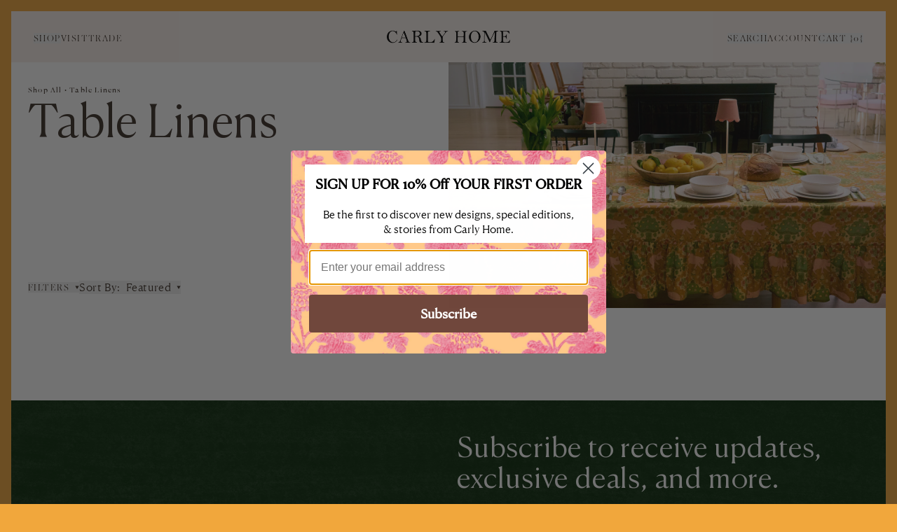

--- FILE ---
content_type: text/html; charset=utf-8
request_url: https://carlyhome.com/collections/tabletop/Cups-&-Mugs
body_size: 22856
content:
<!doctype html>
  <html class="no-js" lang="en" dir="ltr">
    <head>
      <meta charset="utf-8">
      <meta http-equiv="X-UA-Compatible" content="IE=edge,chrome=1">
      <meta name="viewport" content="width=device-width,initial-scale=1,shrink-to-fit=no">

      <link rel="preconnect" href="https://cdn.shopify.com" crossorigin>
      <link rel="preload" href="//carlyhome.com/cdn/shop/t/26/assets/base.css?v=149810223199525724291753986383" as="style">
      <link rel="preload" href="//carlyhome.com/cdn/shop/t/26/assets/base.js?v=118429241094996560451753986384" as="script">

<link rel="canonical" href="https://carlyhome.com/collections/tabletop/cups-&-mugs">

<title>
  Table Linens
 &ndash; tagged "Cups &amp; Mugs" &ndash; Carly Home</title>
<script type="application/ld+json">
{
  "@context": "http://schema.org",
  "@type": "Organization",
  "name":"Carly Home",
"email":"hello@carlyhome.com",
"telephone":"5166595515",
  "url":"https:\/\/carlyhome.com\/collections\/tabletop\/cups-\u0026-mugs",
  "sameAs": [
    "",
    "",
    "",
    "www.instagram.com\/carlyhome\/",
    "",
    "",
    "",
    ""
  ],
  "description":null}
</script>
<link rel="shortcut icon" href="//carlyhome.com/cdn/shop/files/tiny_favicon_copy_16x16.jpg?v=1615320001" sizes="16x16">
<link rel="shortcut icon" href="//carlyhome.com/cdn/shop/files/tiny_favicon_copy_32x32.jpg?v=1615320001" sizes="32x32">
<link rel="shortcut icon" href="//carlyhome.com/cdn/shop/files/tiny_favicon_copy_48x48.jpg?v=1615320001" sizes="48x48">
<link rel="shortcut icon" href="//carlyhome.com/cdn/shop/files/tiny_favicon_copy_96x96.jpg?v=1615320001" sizes="48x48">
<link rel="apple-touch-icon" href="//carlyhome.com/cdn/shop/files/tiny_favicon_copy_180x180.jpg?v=1615320001" sizes="180x180">
<link rel="apple-touch-icon" href="//carlyhome.com/cdn/shop/files/tiny_favicon_copy_192x192.jpg?v=1615320001" sizes="192x192">




<meta property="og:site_name" content="Carly Home">
<meta property="og:url" content="https://carlyhome.com/collections/tabletop/cups-&-mugs">
<meta property="og:title" content="Table Linens">
<meta property="og:type" content="product.group">
<meta property="og:description" content="Carly Home is a lifestyle brand founded by textile and product designer, Carly Blumberg. Based in Ojai, California, the collection features original designs in wallpaper, textiles, bedding, pillows, and ceramics. Carly&#39;s designs combine a timeless old-world elegance with a crisp palette of vibrant colors."><meta property="og:image" content="http://carlyhome.com/cdn/shop/collections/CARLY_HOME_06.11.2025_-_TABLELINENS_PICNIC1196.jpg?v=1759993765">
<meta property="og:image:secure_url" content="https://carlyhome.com/cdn/shop/collections/CARLY_HOME_06.11.2025_-_TABLELINENS_PICNIC1196.jpg?v=1759993765">
<meta property="og:image:width" content="4000">
<meta property="og:image:height" content="2250"><meta name="twitter:card" content="summary_large_image">
<meta name="twitter:title" content="Table Linens">
<meta name="twitter:description" content="Carly Home is a lifestyle brand founded by textile and product designer, Carly Blumberg. Based in Ojai, California, the collection features original designs in wallpaper, textiles, bedding, pillows, and ceramics. Carly&#39;s designs combine a timeless old-world elegance with a crisp palette of vibrant colors.">





  <script async src="https://www.googletagmanager.com/gtag/js?id=G-NZBYKPMDWM"></script>
  
  <script>
    window.dataLayer = window.dataLayer || [];
    function gtag(){dataLayer.push(arguments);}
    gtag('js', new Date());

    gtag(
      'config',
      'G-NZBYKPMDWM'
      
    );

    
  </script>







<script type="text/javascript">
  var _learnq = _learnq || [];
  document.addEventListener('DOMContentLoaded', () => {
    _learnq.push(['track', 'Viewed Page', {
    PageName: document.title, url: window.location.href }
    ]);
  })

  

  
</script>
<style>
  @font-face { font-family: 'CanelaDeckLight'; src: url('https://cdn.shopify.com/s/files/1/1350/2367/files/CanelaDeck-Light-Web.woff2?v=1734955249') format('woff2'), url('https://cdn.shopify.com/s/files/1/1350/2367/files/CanelaDeck-Light-Web.woff?v=1734955042') format('woff'); font-style: normal; font-display: swap; }
  @font-face { font-family: 'CanelaDeckLight'; src: url('https://cdn.shopify.com/s/files/1/1350/2367/files/CanelaDeck-LightItalic-Web.woff2?v=1734955248') format('woff2'), url('https://cdn.shopify.com/s/files/1/1350/2367/files/CanelaDeck-LightItalic-Web.woff?v=1734955030') format('woff'); font-style: italic; font-display: swap; }
  @font-face {
    font-family: 'Canela Text Web';
    src: url(//carlyhome.com/cdn/shop/t/26/assets/CanelaText-LightItalic-Web.woff2?v=97185717191120018671753986384) format('woff2');
    font-weight: 300;
    font-style: italic;
	}
  @font-face {
    font-family: 'Canela Text Web';
    src: url(//carlyhome.com/cdn/shop/t/26/assets/CanelaText-Light-Web.woff2?v=163101427707503383401753986384) format('woff2');
    font-weight: 300;
    font-style: normal;
	}
  @font-face {
    font-family: 'Canela Text Web';
    src: url(//carlyhome.com/cdn/shop/t/26/assets/CanelaText-RegularItalic-Web.woff2?v=111230614046233453681753986385) format('woff2');
    font-weight: 400;
    font-style: italic;
  }
  @font-face {
    font-family: 'Canela Text Web';
    src: url(//carlyhome.com/cdn/shop/t/26/assets/CanelaText-Regular-Web.woff2?v=70163332686816057851753986385) format('woff2');
    font-weight: 400;
    font-style: normal;
	}
  @font-face {
    font-family: 'CanelaDeck';
    src: url(//carlyhome.com/cdn/shop/t/26/assets/CanelaDeck-LightItalic.woff2?v=147289369287648413111753986383) format('woff2');
    font-weight: 300;
    font-style: italic;
  }
  @font-face {
    font-family: 'CanelaDeck';
    src: url(//carlyhome.com/cdn/shop/t/26/assets/CanelaDeck-Light.woff2?v=93451738988492129611753986383) format('woff2');
    font-weight: 300;
    font-style: normal;
	}
</style>
<link href="//carlyhome.com/cdn/shop/t/26/assets/base.css?v=149810223199525724291753986383" rel="stylesheet" type="text/css" media="all" />
      <link href="//carlyhome.com/cdn/shop/t/26/assets/base-2xs.css?v=13082" rel="stylesheet" type="text/css" media="(min-width: 320px)" />
      <link href="//carlyhome.com/cdn/shop/t/26/assets/base-xs.css?v=13082" rel="stylesheet" type="text/css" media="(min-width: 440px)" />
      <link href="//carlyhome.com/cdn/shop/t/26/assets/base-sm.css?v=93984070752344082801753986387" rel="stylesheet" type="text/css" media="(min-width: 640px)" />
      <link href="//carlyhome.com/cdn/shop/t/26/assets/base-md.css?v=118809955384184434171753986386" rel="stylesheet" type="text/css" media="(min-width: 768px)" />
      <link href="//carlyhome.com/cdn/shop/t/26/assets/base-lg.css?v=89867880563360521671753986386" rel="stylesheet" type="text/css" media="(min-width: 1024px)" />
      <link href="//carlyhome.com/cdn/shop/t/26/assets/base-xl.css?v=166148287708395052951753986383" rel="stylesheet" type="text/css" media="(min-width: 1280px)" />
      <link href="//carlyhome.com/cdn/shop/t/26/assets/base-2xl.css?v=73807854296574603541753986386" rel="stylesheet" type="text/css" media="(min-width: 1440px)" />
      <link href="//carlyhome.com/cdn/shop/t/26/assets/base-3xl.css?v=13082" rel="stylesheet" type="text/css" media="(min-width: 1920px)" />
      <link href="//carlyhome.com/cdn/shop/t/26/assets/base-4xl.css?v=13082" rel="stylesheet" type="text/css" media="(min-width: 2560px)" />
      <script src="//carlyhome.com/cdn/shop/t/26/assets/base.js?v=118429241094996560451753986384" defer></script>

      <script>
        document.documentElement.classList.remove('no-js')
        document.documentElement.classList.add('js')
      </script>

      <!-- Start Tailwind UI Library Font -->
      <link rel="stylesheet" href="https://rsms.me/inter/inter.css">
      <!-- End Tailwind UI Library Font -->

      <!-- Header hook for plugins -->
      <script>window.performance && window.performance.mark && window.performance.mark('shopify.content_for_header.start');</script><meta name="google-site-verification" content="Qy7s0qdhO00Tzc6XuH-_2UxFMqKEJxVi29dFU3hecQE">
<meta name="facebook-domain-verification" content="k0tbcwv3qpjhkrsz2fesr9wvoodsxi">
<meta id="shopify-digital-wallet" name="shopify-digital-wallet" content="/13502367/digital_wallets/dialog">
<meta name="shopify-checkout-api-token" content="32788ba604c84e56fc89cc163bf59bbc">
<link rel="alternate" type="application/atom+xml" title="Feed" href="/collections/tabletop/Cups-&-Mugs.atom" />
<link rel="alternate" type="application/json+oembed" href="https://carlyhome.com/collections/tabletop/cups-&amp;-mugs.oembed">
<script async="async" src="/checkouts/internal/preloads.js?locale=en-US"></script>
<link rel="preconnect" href="https://shop.app" crossorigin="anonymous">
<script async="async" src="https://shop.app/checkouts/internal/preloads.js?locale=en-US&shop_id=13502367" crossorigin="anonymous"></script>
<script id="apple-pay-shop-capabilities" type="application/json">{"shopId":13502367,"countryCode":"US","currencyCode":"USD","merchantCapabilities":["supports3DS"],"merchantId":"gid:\/\/shopify\/Shop\/13502367","merchantName":"Carly Home","requiredBillingContactFields":["postalAddress","email"],"requiredShippingContactFields":["postalAddress","email"],"shippingType":"shipping","supportedNetworks":["visa","masterCard","amex","discover","elo","jcb"],"total":{"type":"pending","label":"Carly Home","amount":"1.00"},"shopifyPaymentsEnabled":true,"supportsSubscriptions":true}</script>
<script id="shopify-features" type="application/json">{"accessToken":"32788ba604c84e56fc89cc163bf59bbc","betas":["rich-media-storefront-analytics"],"domain":"carlyhome.com","predictiveSearch":true,"shopId":13502367,"locale":"en"}</script>
<script>var Shopify = Shopify || {};
Shopify.shop = "carly-home.myshopify.com";
Shopify.locale = "en";
Shopify.currency = {"active":"USD","rate":"1.0"};
Shopify.country = "US";
Shopify.theme = {"name":"carly-home\/main","id":132920016967,"schema_name":"Bondfire Custom Theme","schema_version":"1.0","theme_store_id":null,"role":"main"};
Shopify.theme.handle = "null";
Shopify.theme.style = {"id":null,"handle":null};
Shopify.cdnHost = "carlyhome.com/cdn";
Shopify.routes = Shopify.routes || {};
Shopify.routes.root = "/";</script>
<script type="module">!function(o){(o.Shopify=o.Shopify||{}).modules=!0}(window);</script>
<script>!function(o){function n(){var o=[];function n(){o.push(Array.prototype.slice.apply(arguments))}return n.q=o,n}var t=o.Shopify=o.Shopify||{};t.loadFeatures=n(),t.autoloadFeatures=n()}(window);</script>
<script>
  window.ShopifyPay = window.ShopifyPay || {};
  window.ShopifyPay.apiHost = "shop.app\/pay";
  window.ShopifyPay.redirectState = null;
</script>
<script id="shop-js-analytics" type="application/json">{"pageType":"collection"}</script>
<script defer="defer" async type="module" src="//carlyhome.com/cdn/shopifycloud/shop-js/modules/v2/client.init-shop-cart-sync_BdyHc3Nr.en.esm.js"></script>
<script defer="defer" async type="module" src="//carlyhome.com/cdn/shopifycloud/shop-js/modules/v2/chunk.common_Daul8nwZ.esm.js"></script>
<script type="module">
  await import("//carlyhome.com/cdn/shopifycloud/shop-js/modules/v2/client.init-shop-cart-sync_BdyHc3Nr.en.esm.js");
await import("//carlyhome.com/cdn/shopifycloud/shop-js/modules/v2/chunk.common_Daul8nwZ.esm.js");

  window.Shopify.SignInWithShop?.initShopCartSync?.({"fedCMEnabled":true,"windoidEnabled":true});

</script>
<script>
  window.Shopify = window.Shopify || {};
  if (!window.Shopify.featureAssets) window.Shopify.featureAssets = {};
  window.Shopify.featureAssets['shop-js'] = {"shop-cart-sync":["modules/v2/client.shop-cart-sync_QYOiDySF.en.esm.js","modules/v2/chunk.common_Daul8nwZ.esm.js"],"init-fed-cm":["modules/v2/client.init-fed-cm_DchLp9rc.en.esm.js","modules/v2/chunk.common_Daul8nwZ.esm.js"],"shop-button":["modules/v2/client.shop-button_OV7bAJc5.en.esm.js","modules/v2/chunk.common_Daul8nwZ.esm.js"],"init-windoid":["modules/v2/client.init-windoid_DwxFKQ8e.en.esm.js","modules/v2/chunk.common_Daul8nwZ.esm.js"],"shop-cash-offers":["modules/v2/client.shop-cash-offers_DWtL6Bq3.en.esm.js","modules/v2/chunk.common_Daul8nwZ.esm.js","modules/v2/chunk.modal_CQq8HTM6.esm.js"],"shop-toast-manager":["modules/v2/client.shop-toast-manager_CX9r1SjA.en.esm.js","modules/v2/chunk.common_Daul8nwZ.esm.js"],"init-shop-email-lookup-coordinator":["modules/v2/client.init-shop-email-lookup-coordinator_UhKnw74l.en.esm.js","modules/v2/chunk.common_Daul8nwZ.esm.js"],"pay-button":["modules/v2/client.pay-button_DzxNnLDY.en.esm.js","modules/v2/chunk.common_Daul8nwZ.esm.js"],"avatar":["modules/v2/client.avatar_BTnouDA3.en.esm.js"],"init-shop-cart-sync":["modules/v2/client.init-shop-cart-sync_BdyHc3Nr.en.esm.js","modules/v2/chunk.common_Daul8nwZ.esm.js"],"shop-login-button":["modules/v2/client.shop-login-button_D8B466_1.en.esm.js","modules/v2/chunk.common_Daul8nwZ.esm.js","modules/v2/chunk.modal_CQq8HTM6.esm.js"],"init-customer-accounts-sign-up":["modules/v2/client.init-customer-accounts-sign-up_C8fpPm4i.en.esm.js","modules/v2/client.shop-login-button_D8B466_1.en.esm.js","modules/v2/chunk.common_Daul8nwZ.esm.js","modules/v2/chunk.modal_CQq8HTM6.esm.js"],"init-shop-for-new-customer-accounts":["modules/v2/client.init-shop-for-new-customer-accounts_CVTO0Ztu.en.esm.js","modules/v2/client.shop-login-button_D8B466_1.en.esm.js","modules/v2/chunk.common_Daul8nwZ.esm.js","modules/v2/chunk.modal_CQq8HTM6.esm.js"],"init-customer-accounts":["modules/v2/client.init-customer-accounts_dRgKMfrE.en.esm.js","modules/v2/client.shop-login-button_D8B466_1.en.esm.js","modules/v2/chunk.common_Daul8nwZ.esm.js","modules/v2/chunk.modal_CQq8HTM6.esm.js"],"shop-follow-button":["modules/v2/client.shop-follow-button_CkZpjEct.en.esm.js","modules/v2/chunk.common_Daul8nwZ.esm.js","modules/v2/chunk.modal_CQq8HTM6.esm.js"],"lead-capture":["modules/v2/client.lead-capture_BntHBhfp.en.esm.js","modules/v2/chunk.common_Daul8nwZ.esm.js","modules/v2/chunk.modal_CQq8HTM6.esm.js"],"checkout-modal":["modules/v2/client.checkout-modal_CfxcYbTm.en.esm.js","modules/v2/chunk.common_Daul8nwZ.esm.js","modules/v2/chunk.modal_CQq8HTM6.esm.js"],"shop-login":["modules/v2/client.shop-login_Da4GZ2H6.en.esm.js","modules/v2/chunk.common_Daul8nwZ.esm.js","modules/v2/chunk.modal_CQq8HTM6.esm.js"],"payment-terms":["modules/v2/client.payment-terms_MV4M3zvL.en.esm.js","modules/v2/chunk.common_Daul8nwZ.esm.js","modules/v2/chunk.modal_CQq8HTM6.esm.js"]};
</script>
<script>(function() {
  var isLoaded = false;
  function asyncLoad() {
    if (isLoaded) return;
    isLoaded = true;
    var urls = ["\/\/shopify.privy.com\/widget.js?shop=carly-home.myshopify.com","https:\/\/chimpstatic.com\/mcjs-connected\/js\/users\/c325ba01772d3c6adbdfc34d1\/441c395eb1eeb51d98cc05cc7.js?shop=carly-home.myshopify.com","https:\/\/cdn.rebuyengine.com\/onsite\/js\/rebuy.js?shop=carly-home.myshopify.com","https:\/\/cdn.hextom.com\/js\/quickannouncementbar.js?shop=carly-home.myshopify.com","https:\/\/api-na1.hubapi.com\/scriptloader\/v1\/20007701.js?shop=carly-home.myshopify.com"];
    for (var i = 0; i < urls.length; i++) {
      var s = document.createElement('script');
      s.type = 'text/javascript';
      s.async = true;
      s.src = urls[i];
      var x = document.getElementsByTagName('script')[0];
      x.parentNode.insertBefore(s, x);
    }
  };
  if(window.attachEvent) {
    window.attachEvent('onload', asyncLoad);
  } else {
    window.addEventListener('load', asyncLoad, false);
  }
})();</script>
<script id="__st">var __st={"a":13502367,"offset":-28800,"reqid":"f3229c5f-59ac-4c88-948a-49c20d5382be-1768977298","pageurl":"carlyhome.com\/collections\/tabletop\/Cups-\u0026-Mugs","u":"dc22289408a4","p":"collection","rtyp":"collection","rid":273121804359};</script>
<script>window.ShopifyPaypalV4VisibilityTracking = true;</script>
<script id="captcha-bootstrap">!function(){'use strict';const t='contact',e='account',n='new_comment',o=[[t,t],['blogs',n],['comments',n],[t,'customer']],c=[[e,'customer_login'],[e,'guest_login'],[e,'recover_customer_password'],[e,'create_customer']],r=t=>t.map((([t,e])=>`form[action*='/${t}']:not([data-nocaptcha='true']) input[name='form_type'][value='${e}']`)).join(','),a=t=>()=>t?[...document.querySelectorAll(t)].map((t=>t.form)):[];function s(){const t=[...o],e=r(t);return a(e)}const i='password',u='form_key',d=['recaptcha-v3-token','g-recaptcha-response','h-captcha-response',i],f=()=>{try{return window.sessionStorage}catch{return}},m='__shopify_v',_=t=>t.elements[u];function p(t,e,n=!1){try{const o=window.sessionStorage,c=JSON.parse(o.getItem(e)),{data:r}=function(t){const{data:e,action:n}=t;return t[m]||n?{data:e,action:n}:{data:t,action:n}}(c);for(const[e,n]of Object.entries(r))t.elements[e]&&(t.elements[e].value=n);n&&o.removeItem(e)}catch(o){console.error('form repopulation failed',{error:o})}}const l='form_type',E='cptcha';function T(t){t.dataset[E]=!0}const w=window,h=w.document,L='Shopify',v='ce_forms',y='captcha';let A=!1;((t,e)=>{const n=(g='f06e6c50-85a8-45c8-87d0-21a2b65856fe',I='https://cdn.shopify.com/shopifycloud/storefront-forms-hcaptcha/ce_storefront_forms_captcha_hcaptcha.v1.5.2.iife.js',D={infoText:'Protected by hCaptcha',privacyText:'Privacy',termsText:'Terms'},(t,e,n)=>{const o=w[L][v],c=o.bindForm;if(c)return c(t,g,e,D).then(n);var r;o.q.push([[t,g,e,D],n]),r=I,A||(h.body.append(Object.assign(h.createElement('script'),{id:'captcha-provider',async:!0,src:r})),A=!0)});var g,I,D;w[L]=w[L]||{},w[L][v]=w[L][v]||{},w[L][v].q=[],w[L][y]=w[L][y]||{},w[L][y].protect=function(t,e){n(t,void 0,e),T(t)},Object.freeze(w[L][y]),function(t,e,n,w,h,L){const[v,y,A,g]=function(t,e,n){const i=e?o:[],u=t?c:[],d=[...i,...u],f=r(d),m=r(i),_=r(d.filter((([t,e])=>n.includes(e))));return[a(f),a(m),a(_),s()]}(w,h,L),I=t=>{const e=t.target;return e instanceof HTMLFormElement?e:e&&e.form},D=t=>v().includes(t);t.addEventListener('submit',(t=>{const e=I(t);if(!e)return;const n=D(e)&&!e.dataset.hcaptchaBound&&!e.dataset.recaptchaBound,o=_(e),c=g().includes(e)&&(!o||!o.value);(n||c)&&t.preventDefault(),c&&!n&&(function(t){try{if(!f())return;!function(t){const e=f();if(!e)return;const n=_(t);if(!n)return;const o=n.value;o&&e.removeItem(o)}(t);const e=Array.from(Array(32),(()=>Math.random().toString(36)[2])).join('');!function(t,e){_(t)||t.append(Object.assign(document.createElement('input'),{type:'hidden',name:u})),t.elements[u].value=e}(t,e),function(t,e){const n=f();if(!n)return;const o=[...t.querySelectorAll(`input[type='${i}']`)].map((({name:t})=>t)),c=[...d,...o],r={};for(const[a,s]of new FormData(t).entries())c.includes(a)||(r[a]=s);n.setItem(e,JSON.stringify({[m]:1,action:t.action,data:r}))}(t,e)}catch(e){console.error('failed to persist form',e)}}(e),e.submit())}));const S=(t,e)=>{t&&!t.dataset[E]&&(n(t,e.some((e=>e===t))),T(t))};for(const o of['focusin','change'])t.addEventListener(o,(t=>{const e=I(t);D(e)&&S(e,y())}));const B=e.get('form_key'),M=e.get(l),P=B&&M;t.addEventListener('DOMContentLoaded',(()=>{const t=y();if(P)for(const e of t)e.elements[l].value===M&&p(e,B);[...new Set([...A(),...v().filter((t=>'true'===t.dataset.shopifyCaptcha))])].forEach((e=>S(e,t)))}))}(h,new URLSearchParams(w.location.search),n,t,e,['guest_login'])})(!0,!0)}();</script>
<script integrity="sha256-4kQ18oKyAcykRKYeNunJcIwy7WH5gtpwJnB7kiuLZ1E=" data-source-attribution="shopify.loadfeatures" defer="defer" src="//carlyhome.com/cdn/shopifycloud/storefront/assets/storefront/load_feature-a0a9edcb.js" crossorigin="anonymous"></script>
<script crossorigin="anonymous" defer="defer" src="//carlyhome.com/cdn/shopifycloud/storefront/assets/shopify_pay/storefront-65b4c6d7.js?v=20250812"></script>
<script data-source-attribution="shopify.dynamic_checkout.dynamic.init">var Shopify=Shopify||{};Shopify.PaymentButton=Shopify.PaymentButton||{isStorefrontPortableWallets:!0,init:function(){window.Shopify.PaymentButton.init=function(){};var t=document.createElement("script");t.src="https://carlyhome.com/cdn/shopifycloud/portable-wallets/latest/portable-wallets.en.js",t.type="module",document.head.appendChild(t)}};
</script>
<script data-source-attribution="shopify.dynamic_checkout.buyer_consent">
  function portableWalletsHideBuyerConsent(e){var t=document.getElementById("shopify-buyer-consent"),n=document.getElementById("shopify-subscription-policy-button");t&&n&&(t.classList.add("hidden"),t.setAttribute("aria-hidden","true"),n.removeEventListener("click",e))}function portableWalletsShowBuyerConsent(e){var t=document.getElementById("shopify-buyer-consent"),n=document.getElementById("shopify-subscription-policy-button");t&&n&&(t.classList.remove("hidden"),t.removeAttribute("aria-hidden"),n.addEventListener("click",e))}window.Shopify?.PaymentButton&&(window.Shopify.PaymentButton.hideBuyerConsent=portableWalletsHideBuyerConsent,window.Shopify.PaymentButton.showBuyerConsent=portableWalletsShowBuyerConsent);
</script>
<script data-source-attribution="shopify.dynamic_checkout.cart.bootstrap">document.addEventListener("DOMContentLoaded",(function(){function t(){return document.querySelector("shopify-accelerated-checkout-cart, shopify-accelerated-checkout")}if(t())Shopify.PaymentButton.init();else{new MutationObserver((function(e,n){t()&&(Shopify.PaymentButton.init(),n.disconnect())})).observe(document.body,{childList:!0,subtree:!0})}}));
</script>
<link id="shopify-accelerated-checkout-styles" rel="stylesheet" media="screen" href="https://carlyhome.com/cdn/shopifycloud/portable-wallets/latest/accelerated-checkout-backwards-compat.css" crossorigin="anonymous">
<style id="shopify-accelerated-checkout-cart">
        #shopify-buyer-consent {
  margin-top: 1em;
  display: inline-block;
  width: 100%;
}

#shopify-buyer-consent.hidden {
  display: none;
}

#shopify-subscription-policy-button {
  background: none;
  border: none;
  padding: 0;
  text-decoration: underline;
  font-size: inherit;
  cursor: pointer;
}

#shopify-subscription-policy-button::before {
  box-shadow: none;
}

      </style>

<script>window.performance && window.performance.mark && window.performance.mark('shopify.content_for_header.end');</script>
    <!-- BEGIN app block: shopify://apps/klaviyo-email-marketing-sms/blocks/klaviyo-onsite-embed/2632fe16-c075-4321-a88b-50b567f42507 -->












  <script async src="https://static.klaviyo.com/onsite/js/QScwyU/klaviyo.js?company_id=QScwyU"></script>
  <script>!function(){if(!window.klaviyo){window._klOnsite=window._klOnsite||[];try{window.klaviyo=new Proxy({},{get:function(n,i){return"push"===i?function(){var n;(n=window._klOnsite).push.apply(n,arguments)}:function(){for(var n=arguments.length,o=new Array(n),w=0;w<n;w++)o[w]=arguments[w];var t="function"==typeof o[o.length-1]?o.pop():void 0,e=new Promise((function(n){window._klOnsite.push([i].concat(o,[function(i){t&&t(i),n(i)}]))}));return e}}})}catch(n){window.klaviyo=window.klaviyo||[],window.klaviyo.push=function(){var n;(n=window._klOnsite).push.apply(n,arguments)}}}}();</script>

  




  <script>
    window.klaviyoReviewsProductDesignMode = false
  </script>







<!-- END app block --><link href="https://monorail-edge.shopifysvc.com" rel="dns-prefetch">
<script>(function(){if ("sendBeacon" in navigator && "performance" in window) {try {var session_token_from_headers = performance.getEntriesByType('navigation')[0].serverTiming.find(x => x.name == '_s').description;} catch {var session_token_from_headers = undefined;}var session_cookie_matches = document.cookie.match(/_shopify_s=([^;]*)/);var session_token_from_cookie = session_cookie_matches && session_cookie_matches.length === 2 ? session_cookie_matches[1] : "";var session_token = session_token_from_headers || session_token_from_cookie || "";function handle_abandonment_event(e) {var entries = performance.getEntries().filter(function(entry) {return /monorail-edge.shopifysvc.com/.test(entry.name);});if (!window.abandonment_tracked && entries.length === 0) {window.abandonment_tracked = true;var currentMs = Date.now();var navigation_start = performance.timing.navigationStart;var payload = {shop_id: 13502367,url: window.location.href,navigation_start,duration: currentMs - navigation_start,session_token,page_type: "collection"};window.navigator.sendBeacon("https://monorail-edge.shopifysvc.com/v1/produce", JSON.stringify({schema_id: "online_store_buyer_site_abandonment/1.1",payload: payload,metadata: {event_created_at_ms: currentMs,event_sent_at_ms: currentMs}}));}}window.addEventListener('pagehide', handle_abandonment_event);}}());</script>
<script id="web-pixels-manager-setup">(function e(e,d,r,n,o){if(void 0===o&&(o={}),!Boolean(null===(a=null===(i=window.Shopify)||void 0===i?void 0:i.analytics)||void 0===a?void 0:a.replayQueue)){var i,a;window.Shopify=window.Shopify||{};var t=window.Shopify;t.analytics=t.analytics||{};var s=t.analytics;s.replayQueue=[],s.publish=function(e,d,r){return s.replayQueue.push([e,d,r]),!0};try{self.performance.mark("wpm:start")}catch(e){}var l=function(){var e={modern:/Edge?\/(1{2}[4-9]|1[2-9]\d|[2-9]\d{2}|\d{4,})\.\d+(\.\d+|)|Firefox\/(1{2}[4-9]|1[2-9]\d|[2-9]\d{2}|\d{4,})\.\d+(\.\d+|)|Chrom(ium|e)\/(9{2}|\d{3,})\.\d+(\.\d+|)|(Maci|X1{2}).+ Version\/(15\.\d+|(1[6-9]|[2-9]\d|\d{3,})\.\d+)([,.]\d+|)( \(\w+\)|)( Mobile\/\w+|) Safari\/|Chrome.+OPR\/(9{2}|\d{3,})\.\d+\.\d+|(CPU[ +]OS|iPhone[ +]OS|CPU[ +]iPhone|CPU IPhone OS|CPU iPad OS)[ +]+(15[._]\d+|(1[6-9]|[2-9]\d|\d{3,})[._]\d+)([._]\d+|)|Android:?[ /-](13[3-9]|1[4-9]\d|[2-9]\d{2}|\d{4,})(\.\d+|)(\.\d+|)|Android.+Firefox\/(13[5-9]|1[4-9]\d|[2-9]\d{2}|\d{4,})\.\d+(\.\d+|)|Android.+Chrom(ium|e)\/(13[3-9]|1[4-9]\d|[2-9]\d{2}|\d{4,})\.\d+(\.\d+|)|SamsungBrowser\/([2-9]\d|\d{3,})\.\d+/,legacy:/Edge?\/(1[6-9]|[2-9]\d|\d{3,})\.\d+(\.\d+|)|Firefox\/(5[4-9]|[6-9]\d|\d{3,})\.\d+(\.\d+|)|Chrom(ium|e)\/(5[1-9]|[6-9]\d|\d{3,})\.\d+(\.\d+|)([\d.]+$|.*Safari\/(?![\d.]+ Edge\/[\d.]+$))|(Maci|X1{2}).+ Version\/(10\.\d+|(1[1-9]|[2-9]\d|\d{3,})\.\d+)([,.]\d+|)( \(\w+\)|)( Mobile\/\w+|) Safari\/|Chrome.+OPR\/(3[89]|[4-9]\d|\d{3,})\.\d+\.\d+|(CPU[ +]OS|iPhone[ +]OS|CPU[ +]iPhone|CPU IPhone OS|CPU iPad OS)[ +]+(10[._]\d+|(1[1-9]|[2-9]\d|\d{3,})[._]\d+)([._]\d+|)|Android:?[ /-](13[3-9]|1[4-9]\d|[2-9]\d{2}|\d{4,})(\.\d+|)(\.\d+|)|Mobile Safari.+OPR\/([89]\d|\d{3,})\.\d+\.\d+|Android.+Firefox\/(13[5-9]|1[4-9]\d|[2-9]\d{2}|\d{4,})\.\d+(\.\d+|)|Android.+Chrom(ium|e)\/(13[3-9]|1[4-9]\d|[2-9]\d{2}|\d{4,})\.\d+(\.\d+|)|Android.+(UC? ?Browser|UCWEB|U3)[ /]?(15\.([5-9]|\d{2,})|(1[6-9]|[2-9]\d|\d{3,})\.\d+)\.\d+|SamsungBrowser\/(5\.\d+|([6-9]|\d{2,})\.\d+)|Android.+MQ{2}Browser\/(14(\.(9|\d{2,})|)|(1[5-9]|[2-9]\d|\d{3,})(\.\d+|))(\.\d+|)|K[Aa][Ii]OS\/(3\.\d+|([4-9]|\d{2,})\.\d+)(\.\d+|)/},d=e.modern,r=e.legacy,n=navigator.userAgent;return n.match(d)?"modern":n.match(r)?"legacy":"unknown"}(),u="modern"===l?"modern":"legacy",c=(null!=n?n:{modern:"",legacy:""})[u],f=function(e){return[e.baseUrl,"/wpm","/b",e.hashVersion,"modern"===e.buildTarget?"m":"l",".js"].join("")}({baseUrl:d,hashVersion:r,buildTarget:u}),m=function(e){var d=e.version,r=e.bundleTarget,n=e.surface,o=e.pageUrl,i=e.monorailEndpoint;return{emit:function(e){var a=e.status,t=e.errorMsg,s=(new Date).getTime(),l=JSON.stringify({metadata:{event_sent_at_ms:s},events:[{schema_id:"web_pixels_manager_load/3.1",payload:{version:d,bundle_target:r,page_url:o,status:a,surface:n,error_msg:t},metadata:{event_created_at_ms:s}}]});if(!i)return console&&console.warn&&console.warn("[Web Pixels Manager] No Monorail endpoint provided, skipping logging."),!1;try{return self.navigator.sendBeacon.bind(self.navigator)(i,l)}catch(e){}var u=new XMLHttpRequest;try{return u.open("POST",i,!0),u.setRequestHeader("Content-Type","text/plain"),u.send(l),!0}catch(e){return console&&console.warn&&console.warn("[Web Pixels Manager] Got an unhandled error while logging to Monorail."),!1}}}}({version:r,bundleTarget:l,surface:e.surface,pageUrl:self.location.href,monorailEndpoint:e.monorailEndpoint});try{o.browserTarget=l,function(e){var d=e.src,r=e.async,n=void 0===r||r,o=e.onload,i=e.onerror,a=e.sri,t=e.scriptDataAttributes,s=void 0===t?{}:t,l=document.createElement("script"),u=document.querySelector("head"),c=document.querySelector("body");if(l.async=n,l.src=d,a&&(l.integrity=a,l.crossOrigin="anonymous"),s)for(var f in s)if(Object.prototype.hasOwnProperty.call(s,f))try{l.dataset[f]=s[f]}catch(e){}if(o&&l.addEventListener("load",o),i&&l.addEventListener("error",i),u)u.appendChild(l);else{if(!c)throw new Error("Did not find a head or body element to append the script");c.appendChild(l)}}({src:f,async:!0,onload:function(){if(!function(){var e,d;return Boolean(null===(d=null===(e=window.Shopify)||void 0===e?void 0:e.analytics)||void 0===d?void 0:d.initialized)}()){var d=window.webPixelsManager.init(e)||void 0;if(d){var r=window.Shopify.analytics;r.replayQueue.forEach((function(e){var r=e[0],n=e[1],o=e[2];d.publishCustomEvent(r,n,o)})),r.replayQueue=[],r.publish=d.publishCustomEvent,r.visitor=d.visitor,r.initialized=!0}}},onerror:function(){return m.emit({status:"failed",errorMsg:"".concat(f," has failed to load")})},sri:function(e){var d=/^sha384-[A-Za-z0-9+/=]+$/;return"string"==typeof e&&d.test(e)}(c)?c:"",scriptDataAttributes:o}),m.emit({status:"loading"})}catch(e){m.emit({status:"failed",errorMsg:(null==e?void 0:e.message)||"Unknown error"})}}})({shopId: 13502367,storefrontBaseUrl: "https://carlyhome.com",extensionsBaseUrl: "https://extensions.shopifycdn.com/cdn/shopifycloud/web-pixels-manager",monorailEndpoint: "https://monorail-edge.shopifysvc.com/unstable/produce_batch",surface: "storefront-renderer",enabledBetaFlags: ["2dca8a86"],webPixelsConfigList: [{"id":"634847303","configuration":"{\"accountID\":\"carly-home\"}","eventPayloadVersion":"v1","runtimeContext":"STRICT","scriptVersion":"1d4c781273105676f6b02a329648437f","type":"APP","apiClientId":32196493313,"privacyPurposes":["ANALYTICS","MARKETING","SALE_OF_DATA"],"dataSharingAdjustments":{"protectedCustomerApprovalScopes":["read_customer_address","read_customer_email","read_customer_name","read_customer_personal_data","read_customer_phone"]}},{"id":"220004423","configuration":"{\"config\":\"{\\\"pixel_id\\\":\\\"G-NZBYKPMDWM\\\",\\\"target_country\\\":\\\"US\\\",\\\"gtag_events\\\":[{\\\"type\\\":\\\"search\\\",\\\"action_label\\\":\\\"G-NZBYKPMDWM\\\"},{\\\"type\\\":\\\"begin_checkout\\\",\\\"action_label\\\":\\\"G-NZBYKPMDWM\\\"},{\\\"type\\\":\\\"view_item\\\",\\\"action_label\\\":[\\\"G-NZBYKPMDWM\\\",\\\"MC-7H41EVYSGG\\\"]},{\\\"type\\\":\\\"purchase\\\",\\\"action_label\\\":[\\\"G-NZBYKPMDWM\\\",\\\"MC-7H41EVYSGG\\\"]},{\\\"type\\\":\\\"page_view\\\",\\\"action_label\\\":[\\\"G-NZBYKPMDWM\\\",\\\"MC-7H41EVYSGG\\\"]},{\\\"type\\\":\\\"add_payment_info\\\",\\\"action_label\\\":\\\"G-NZBYKPMDWM\\\"},{\\\"type\\\":\\\"add_to_cart\\\",\\\"action_label\\\":\\\"G-NZBYKPMDWM\\\"}],\\\"enable_monitoring_mode\\\":false}\"}","eventPayloadVersion":"v1","runtimeContext":"OPEN","scriptVersion":"b2a88bafab3e21179ed38636efcd8a93","type":"APP","apiClientId":1780363,"privacyPurposes":[],"dataSharingAdjustments":{"protectedCustomerApprovalScopes":["read_customer_address","read_customer_email","read_customer_name","read_customer_personal_data","read_customer_phone"]}},{"id":"84410439","configuration":"{\"pixel_id\":\"299408144409386\",\"pixel_type\":\"facebook_pixel\",\"metaapp_system_user_token\":\"-\"}","eventPayloadVersion":"v1","runtimeContext":"OPEN","scriptVersion":"ca16bc87fe92b6042fbaa3acc2fbdaa6","type":"APP","apiClientId":2329312,"privacyPurposes":["ANALYTICS","MARKETING","SALE_OF_DATA"],"dataSharingAdjustments":{"protectedCustomerApprovalScopes":["read_customer_address","read_customer_email","read_customer_name","read_customer_personal_data","read_customer_phone"]}},{"id":"28147783","configuration":"{\"tagID\":\"2613015652710\"}","eventPayloadVersion":"v1","runtimeContext":"STRICT","scriptVersion":"18031546ee651571ed29edbe71a3550b","type":"APP","apiClientId":3009811,"privacyPurposes":["ANALYTICS","MARKETING","SALE_OF_DATA"],"dataSharingAdjustments":{"protectedCustomerApprovalScopes":["read_customer_address","read_customer_email","read_customer_name","read_customer_personal_data","read_customer_phone"]}},{"id":"44073031","eventPayloadVersion":"v1","runtimeContext":"LAX","scriptVersion":"1","type":"CUSTOM","privacyPurposes":["MARKETING"],"name":"Meta pixel (migrated)"},{"id":"shopify-app-pixel","configuration":"{}","eventPayloadVersion":"v1","runtimeContext":"STRICT","scriptVersion":"0450","apiClientId":"shopify-pixel","type":"APP","privacyPurposes":["ANALYTICS","MARKETING"]},{"id":"shopify-custom-pixel","eventPayloadVersion":"v1","runtimeContext":"LAX","scriptVersion":"0450","apiClientId":"shopify-pixel","type":"CUSTOM","privacyPurposes":["ANALYTICS","MARKETING"]}],isMerchantRequest: false,initData: {"shop":{"name":"Carly Home","paymentSettings":{"currencyCode":"USD"},"myshopifyDomain":"carly-home.myshopify.com","countryCode":"US","storefrontUrl":"https:\/\/carlyhome.com"},"customer":null,"cart":null,"checkout":null,"productVariants":[],"purchasingCompany":null},},"https://carlyhome.com/cdn","fcfee988w5aeb613cpc8e4bc33m6693e112",{"modern":"","legacy":""},{"shopId":"13502367","storefrontBaseUrl":"https:\/\/carlyhome.com","extensionBaseUrl":"https:\/\/extensions.shopifycdn.com\/cdn\/shopifycloud\/web-pixels-manager","surface":"storefront-renderer","enabledBetaFlags":"[\"2dca8a86\"]","isMerchantRequest":"false","hashVersion":"fcfee988w5aeb613cpc8e4bc33m6693e112","publish":"custom","events":"[[\"page_viewed\",{}],[\"collection_viewed\",{\"collection\":{\"id\":\"273121804359\",\"title\":\"Table Linens\",\"productVariants\":[]}}]]"});</script><script>
  window.ShopifyAnalytics = window.ShopifyAnalytics || {};
  window.ShopifyAnalytics.meta = window.ShopifyAnalytics.meta || {};
  window.ShopifyAnalytics.meta.currency = 'USD';
  var meta = {"products":[],"page":{"pageType":"collection","resourceType":"collection","resourceId":273121804359,"requestId":"f3229c5f-59ac-4c88-948a-49c20d5382be-1768977298"}};
  for (var attr in meta) {
    window.ShopifyAnalytics.meta[attr] = meta[attr];
  }
</script>
<script class="analytics">
  (function () {
    var customDocumentWrite = function(content) {
      var jquery = null;

      if (window.jQuery) {
        jquery = window.jQuery;
      } else if (window.Checkout && window.Checkout.$) {
        jquery = window.Checkout.$;
      }

      if (jquery) {
        jquery('body').append(content);
      }
    };

    var hasLoggedConversion = function(token) {
      if (token) {
        return document.cookie.indexOf('loggedConversion=' + token) !== -1;
      }
      return false;
    }

    var setCookieIfConversion = function(token) {
      if (token) {
        var twoMonthsFromNow = new Date(Date.now());
        twoMonthsFromNow.setMonth(twoMonthsFromNow.getMonth() + 2);

        document.cookie = 'loggedConversion=' + token + '; expires=' + twoMonthsFromNow;
      }
    }

    var trekkie = window.ShopifyAnalytics.lib = window.trekkie = window.trekkie || [];
    if (trekkie.integrations) {
      return;
    }
    trekkie.methods = [
      'identify',
      'page',
      'ready',
      'track',
      'trackForm',
      'trackLink'
    ];
    trekkie.factory = function(method) {
      return function() {
        var args = Array.prototype.slice.call(arguments);
        args.unshift(method);
        trekkie.push(args);
        return trekkie;
      };
    };
    for (var i = 0; i < trekkie.methods.length; i++) {
      var key = trekkie.methods[i];
      trekkie[key] = trekkie.factory(key);
    }
    trekkie.load = function(config) {
      trekkie.config = config || {};
      trekkie.config.initialDocumentCookie = document.cookie;
      var first = document.getElementsByTagName('script')[0];
      var script = document.createElement('script');
      script.type = 'text/javascript';
      script.onerror = function(e) {
        var scriptFallback = document.createElement('script');
        scriptFallback.type = 'text/javascript';
        scriptFallback.onerror = function(error) {
                var Monorail = {
      produce: function produce(monorailDomain, schemaId, payload) {
        var currentMs = new Date().getTime();
        var event = {
          schema_id: schemaId,
          payload: payload,
          metadata: {
            event_created_at_ms: currentMs,
            event_sent_at_ms: currentMs
          }
        };
        return Monorail.sendRequest("https://" + monorailDomain + "/v1/produce", JSON.stringify(event));
      },
      sendRequest: function sendRequest(endpointUrl, payload) {
        // Try the sendBeacon API
        if (window && window.navigator && typeof window.navigator.sendBeacon === 'function' && typeof window.Blob === 'function' && !Monorail.isIos12()) {
          var blobData = new window.Blob([payload], {
            type: 'text/plain'
          });

          if (window.navigator.sendBeacon(endpointUrl, blobData)) {
            return true;
          } // sendBeacon was not successful

        } // XHR beacon

        var xhr = new XMLHttpRequest();

        try {
          xhr.open('POST', endpointUrl);
          xhr.setRequestHeader('Content-Type', 'text/plain');
          xhr.send(payload);
        } catch (e) {
          console.log(e);
        }

        return false;
      },
      isIos12: function isIos12() {
        return window.navigator.userAgent.lastIndexOf('iPhone; CPU iPhone OS 12_') !== -1 || window.navigator.userAgent.lastIndexOf('iPad; CPU OS 12_') !== -1;
      }
    };
    Monorail.produce('monorail-edge.shopifysvc.com',
      'trekkie_storefront_load_errors/1.1',
      {shop_id: 13502367,
      theme_id: 132920016967,
      app_name: "storefront",
      context_url: window.location.href,
      source_url: "//carlyhome.com/cdn/s/trekkie.storefront.cd680fe47e6c39ca5d5df5f0a32d569bc48c0f27.min.js"});

        };
        scriptFallback.async = true;
        scriptFallback.src = '//carlyhome.com/cdn/s/trekkie.storefront.cd680fe47e6c39ca5d5df5f0a32d569bc48c0f27.min.js';
        first.parentNode.insertBefore(scriptFallback, first);
      };
      script.async = true;
      script.src = '//carlyhome.com/cdn/s/trekkie.storefront.cd680fe47e6c39ca5d5df5f0a32d569bc48c0f27.min.js';
      first.parentNode.insertBefore(script, first);
    };
    trekkie.load(
      {"Trekkie":{"appName":"storefront","development":false,"defaultAttributes":{"shopId":13502367,"isMerchantRequest":null,"themeId":132920016967,"themeCityHash":"16288002434195304790","contentLanguage":"en","currency":"USD","eventMetadataId":"07af04db-183e-46c0-a012-c5c86b061734"},"isServerSideCookieWritingEnabled":true,"monorailRegion":"shop_domain","enabledBetaFlags":["65f19447"]},"Session Attribution":{},"S2S":{"facebookCapiEnabled":true,"source":"trekkie-storefront-renderer","apiClientId":580111}}
    );

    var loaded = false;
    trekkie.ready(function() {
      if (loaded) return;
      loaded = true;

      window.ShopifyAnalytics.lib = window.trekkie;

      var originalDocumentWrite = document.write;
      document.write = customDocumentWrite;
      try { window.ShopifyAnalytics.merchantGoogleAnalytics.call(this); } catch(error) {};
      document.write = originalDocumentWrite;

      window.ShopifyAnalytics.lib.page(null,{"pageType":"collection","resourceType":"collection","resourceId":273121804359,"requestId":"f3229c5f-59ac-4c88-948a-49c20d5382be-1768977298","shopifyEmitted":true});

      var match = window.location.pathname.match(/checkouts\/(.+)\/(thank_you|post_purchase)/)
      var token = match? match[1]: undefined;
      if (!hasLoggedConversion(token)) {
        setCookieIfConversion(token);
        window.ShopifyAnalytics.lib.track("Viewed Product Category",{"currency":"USD","category":"Collection: tabletop","collectionName":"tabletop","collectionId":273121804359,"nonInteraction":true},undefined,undefined,{"shopifyEmitted":true});
      }
    });


        var eventsListenerScript = document.createElement('script');
        eventsListenerScript.async = true;
        eventsListenerScript.src = "//carlyhome.com/cdn/shopifycloud/storefront/assets/shop_events_listener-3da45d37.js";
        document.getElementsByTagName('head')[0].appendChild(eventsListenerScript);

})();</script>
  <script>
  if (!window.ga || (window.ga && typeof window.ga !== 'function')) {
    window.ga = function ga() {
      (window.ga.q = window.ga.q || []).push(arguments);
      if (window.Shopify && window.Shopify.analytics && typeof window.Shopify.analytics.publish === 'function') {
        window.Shopify.analytics.publish("ga_stub_called", {}, {sendTo: "google_osp_migration"});
      }
      console.error("Shopify's Google Analytics stub called with:", Array.from(arguments), "\nSee https://help.shopify.com/manual/promoting-marketing/pixels/pixel-migration#google for more information.");
    };
    if (window.Shopify && window.Shopify.analytics && typeof window.Shopify.analytics.publish === 'function') {
      window.Shopify.analytics.publish("ga_stub_initialized", {}, {sendTo: "google_osp_migration"});
    }
  }
</script>
<script
  defer
  src="https://carlyhome.com/cdn/shopifycloud/perf-kit/shopify-perf-kit-3.0.4.min.js"
  data-application="storefront-renderer"
  data-shop-id="13502367"
  data-render-region="gcp-us-central1"
  data-page-type="collection"
  data-theme-instance-id="132920016967"
  data-theme-name="Bondfire Custom Theme"
  data-theme-version="1.0"
  data-monorail-region="shop_domain"
  data-resource-timing-sampling-rate="10"
  data-shs="true"
  data-shs-beacon="true"
  data-shs-export-with-fetch="true"
  data-shs-logs-sample-rate="1"
  data-shs-beacon-endpoint="https://carlyhome.com/api/collect"
></script>
</head>
    <body
      x-data
      :class="{
        'overflow-hidden': $store.main.isNavOpen || $store.main.isMobileNavOpen || ($store.main.isMiniCartOpen && !$store.main.isRebuyEnabled()) || $store.main.isPlpFilterOpen,
        'scrolled': $store.main.isScrolled
      }"
      style="background-color: #F1A73C;"
      class="lg:p-4 p-1  layout-theme template-collection"
    >
      <div id="shopify-section-header" class="shopify-section section-header"><link href="//carlyhome.com/cdn/shop/t/26/assets/component-header.css?v=141345754261856257921753986387" rel="stylesheet" type="text/css" media="all" />

<script>
  document.addEventListener('alpine:init', () => {
    Alpine.data('header', () => ({
      query: '',
      results: null,
      checkNavItemInactive(dropdown) {
        if (Alpine.store('main').currentDropdown === null) {
          return false;
        }
        if (Alpine.store('main').currentDropdown === dropdown) {
          return false;
        }
        if (Alpine.store('main').isSearchOpen) {
          return false;
        }
        return true
      },
      checkNavItemActive(dropdown) {
        if (Alpine.store('main').currentDropdown === dropdown) {
          return true;
        }
        return false;
      },
      closeDropdown() {
        Alpine.store('main').currentDropdown = null;
        Alpine.store('main').isNavOpen = false;
      },
      handleDropdownClick(dropdown) {
        
        Alpine.store('main').currentDropdown = dropdown;
        Alpine.store('main').isSearchOpen = false;
        if (!Alpine.store('main').isNavOpen) {
          setTimeout(() => {
            Alpine.store('main').isNavOpen = true;
          }, 10);
        }
      },
      handleMobileMenuClick() {
        Alpine.store('main').setMiniCartOpen()
        if (Alpine.store('main').isMobileNavOpen) {
          Alpine.store('main').isMobileNavOpen = false;
          Alpine.store('main').isSearchOpen = false;
        } else {
          Alpine.store('main').isMobileNavOpen = true;
        }
      },
      handleCartClick() {
        Alpine.store('main').setMiniCartOpen(!Alpine.store('main').isMiniCartOpen)
      },
      handleSearchClick() {
        Alpine.store('main').setSearchOpen(!Alpine.store('main').isSearchOpen)
      },
      search() {
        this.results = null
        Alpine.store("main").search(this.query, {
          type: "query,product",
          limit_scope: "each",
        }).then((response) => {
        Alpine.store('main').currentDropdown = null;
        Alpine.store('main').isNavOpen = false;
          this.results = response.resources.results
        })
      },
    }))
  })
</script>

<div
  x-data
  x-cloak
  class="header__underlay hidden lg:block"
  :class="{
    active: $store.main.isNavOpen || $store.main.isSearchOpen || $store.main.isMobileNavOpen
  }"
  @mouseover="$store.main.closeMenus()"
></div>


<header
  class="header flex flex-col"
>

  <div class="lg:h-4 h-[26px] relative z-10" style="background-color: #F1A73C;">
    <div class="absolute top-1/2 left-1/2 -translate-x-1/2 -translate-y-1/2 lg:text-9 text-10 font-400 leading-130 tracking-4 text-midnight w-full text-center"></div>
  </div>
  <div class="w-full header-menu-wrapper h-0 lg:h-auto" x-data="header" x-cloak>
    <div class="hidden lg:block">
  <nav class="header-desktop-main flex justify-between items-center w-full px-8" :class="{'scrolled': $store.main.headerScrolled }">
    <ul role="menubar" class="flex items-center w-1/3 gap-6">
      
        
        
          
            
            
        
          <li>
            <button
              id="shop-dropdown"
              aria-haspopup="true"
              :aria-expanded="$store.main.currentDropdown === 1"
              :tabindex="$store.main.isNavOpen && $store.main.currentDropdown !== 1  ? '-1' : '0'"
              class="flex items-center gap-2 transition menu"
              :class="checkNavItemInactive(1) ? 'opacity-30' : (checkNavItemActive(1) ? 'active' : '')"
              @mouseover="handleDropdownClick(1)"
            >
              Shop
            </button>
          </li>
        
      
        
        
          
        
        
          <li>
            <a
              id="Visit-link"
              href="/pages/atelier-info"
              :tabindex="checkNavItemInactive(2)  ? '-1' : '0'"
              class="menu transition"
              @mouseover="closeDropdown()"
            >
              Visit
            </a>
          </li>
        
      
        
        
          
        
        
          <li>
            <a
              id="Trade-link"
              href="/pages/trade"
              :tabindex="checkNavItemInactive(3)  ? '-1' : '0'"
              class="menu transition"
              @mouseover="closeDropdown()"
            >
              Trade
            </a>
          </li>
        
      
    </ul>
    <div class="h-full w-1/3 flex justify-center items-center">
      <a href="/" :tabindex="$store.main.isNavOpen ? '-1' : '0'" >
        
        <img class="w-[178px] header-logo" src="//carlyhome.com/cdn/shop/files/CARLY-HOME-WORDMARK_44713cc6-f8cf-47b8-b272-e9424673aa72_1000x.png?v=1741725056" alt="">
        
      </a>
    </div>
    <ul class="flex items-center justify-end w-1/3 gap-6">
      <li>
        <button
          :tabindex="$store.main.isNavOpen ? '-1' : '0'"
          id="search-button"
          aria-haspopup="true"
          :aria-expanded="$store.main.isSearchOpen"
          @click="handleSearchClick"
          @mouseover="closeDropdown()"
          class="menu"
        >
          Search
        </button>
      </li>
      <li>
        <a
          id="account-link"
          href="/account"
          class="menu transition"
          @mouseover="closeDropdown()"
        >
          Account
        </a>
      </li>
      <li>
        <button
          @mouseover="closeDropdown()"
          :tabindex="$store.main.isNavOpen ? '-1' : '0'"  class="cart menu" @click="handleCartClick" aria-label="cart"><span>Cart</span>&nbsp;{<span x-text="$store.main.cart.item_count"></span>}</button>
        </li>
    </ul>
  </nav>
  <div
    class="dropdown-panel-wrapper"
    x-show="$store.main.isNavOpen"
    x-trap="$store.main.isNavOpen"
    x-collapse
    @keydown.escape="$store.main.closeMenus()"
  >
    
      
      
        
          
          
      
        <div class="grid grid-cols-12 gap-6 pt-10 pb-8" id="shop" role="menu" aria-labelledby="shop-dropdown" x-show="$store.main.currentDropdown === 1">
          <div class="col-span-3 pl-8">
            <div class="font-sans text-10 leading-130 tracking-12 font-400 mb-2.5 opacity-[66%] uppercase">Collections</div>
            <div class="flex gap-1.5">
              <div class="flex flex-col w-max">
                
                  <a href="/collections/new-arrivals" class="focus:outline-none relative block group text-18 font-300 font-serif tracking-4 leading-160 w-fit">
                    <span>New Arrivals</span>
                    <span class="absolute bottom-0 left-0 w-0 group-hover:w-full h-[0.5px] bg-charcoal"></span>
                  </a>
                
                  <a href="/collections/ready-to-ship" class="focus:outline-none relative block group text-18 font-300 font-serif tracking-4 leading-160 w-fit">
                    <span>Ready to Ship</span>
                    <span class="absolute bottom-0 left-0 w-0 group-hover:w-full h-[0.5px] bg-charcoal"></span>
                  </a>
                
              </div>
              <div class="flex flex-col flex-1">
                
                  <div class="text-18 font-300 font-sans tracking-4 leading-160 opacity-0 relative">&nbsp;
                    
                    
                      <img src="//carlyhome.com/cdn/shop/collections/emotive_pillows_bench_200x.jpg?v=1745878627" class="aspect-square max-w-[96px] w-full absolute top-1/2 left-0 -translate-y-1/2">
                    
                  </div>
                
                  <div class="text-18 font-300 font-sans tracking-4 leading-160 opacity-0 relative">&nbsp;
                    
                    
                      <img src="//carlyhome.com/cdn/shop/collections/carlyhome-store-1_200x.jpg?v=1749159343" class="aspect-square max-w-[96px] w-full absolute top-1/2 left-0 -translate-y-1/2">
                    
                  </div>
                
              </div>
            </div>
            <div class="flex pr-4 gap-3 mt-40">
              <div class="w-25 h-25">
                












  





    <img
      class="w-full h-full object-cover hidden md:block"
      src="//carlyhome.com/cdn/shop/files/todd-stripe-marigold-lifestyle_200x.jpg?v=1749139499" 
      alt=""
      loading="lazy"
      draggable="false"
    />  
    <img
      class="w-full h-full object-cover md:hidden"
      src="//carlyhome.com/cdn/shop/files/todd-stripe-marigold-lifestyle_small.jpg?v=1749139499" 
      alt=""
      loading="lazy"
      draggable="false"
    />  

              </div>
              <div class="flex-1 flex flex-col gap-3">
                <div class="text-18 leading-150 tracking-6 font-300 font-serif">Designer looking for trade info?</div>
                <a href="/pages/to-the-trade" class="link tracking-12 text-12">Learn More</a>
              </div>
            </div>
          </div>

          <div class="col-span-3">
            <div class="font-sans text-10 leading-130 tracking-12 font-400 mb-2.5 opacity-[66%] uppercase">Categories</div>
            <div class="flex gap-1.5">
              <div class="flex flex-col w-max">
                
                  <a href="/collections/pillows" class="focus:outline-none relative group block text-18 font-300 font-serif tracking-4 leading-160 w-fit">
                    <span>Pillows</span>
                    <span class="absolute bottom-0 left-0 w-0 group-hover:w-full h-[0.5px] bg-charcoal"></span>
                  </a>
                
                  <a href="/collections/loungewear" class="focus:outline-none relative group block text-18 font-300 font-serif tracking-4 leading-160 w-fit">
                    <span>Pajamas</span>
                    <span class="absolute bottom-0 left-0 w-0 group-hover:w-full h-[0.5px] bg-charcoal"></span>
                  </a>
                
                  <a href="/collections/tabletop" class="focus:outline-none relative group block text-18 font-300 font-serif tracking-4 leading-160 w-fit">
                    <span>Table Linens</span>
                    <span class="absolute bottom-0 left-0 w-0 group-hover:w-full h-[0.5px] bg-charcoal"></span>
                  </a>
                
                  <a href="/collections/wallpaper" class="focus:outline-none relative group block text-18 font-300 font-serif tracking-4 leading-160 w-fit">
                    <span>Wallpaper</span>
                    <span class="absolute bottom-0 left-0 w-0 group-hover:w-full h-[0.5px] bg-charcoal"></span>
                  </a>
                
                  <a href="/collections/fabrics" class="focus:outline-none relative group block text-18 font-300 font-serif tracking-4 leading-160 w-fit">
                    <span>Fabric</span>
                    <span class="absolute bottom-0 left-0 w-0 group-hover:w-full h-[0.5px] bg-charcoal"></span>
                  </a>
                
                  <a href="/collections/linen-lampshades" class="focus:outline-none relative group block text-18 font-300 font-serif tracking-4 leading-160 w-fit">
                    <span>Home Accessories</span>
                    <span class="absolute bottom-0 left-0 w-0 group-hover:w-full h-[0.5px] bg-charcoal"></span>
                  </a>
                
                  <a href="/collections/bedding" class="focus:outline-none relative group block text-18 font-300 font-serif tracking-4 leading-160 w-fit">
                    <span>Bedding</span>
                    <span class="absolute bottom-0 left-0 w-0 group-hover:w-full h-[0.5px] bg-charcoal"></span>
                  </a>
                
                  <a href="/collections/travel-etc" class="focus:outline-none relative group block text-18 font-300 font-serif tracking-4 leading-160 w-fit">
                    <span>Travel, Etc.  </span>
                    <span class="absolute bottom-0 left-0 w-0 group-hover:w-full h-[0.5px] bg-charcoal"></span>
                  </a>
                
              </div>
              <div class="flex flex-col flex-1">
                
                  <div class="text-18 font-300 font-sans tracking-4 leading-160 opacity-0 relative">&nbsp;
                    
                    
                      <img src="//carlyhome.com/cdn/shop/collections/CarlyHome-Store-PillowWall-1200-1x1_200x.jpg?v=1748963535" class="aspect-square max-w-[96px] w-full absolute top-1/2 left-0 -translate-y-1/2">
                    
                  </div>
                
                  <div class="text-18 font-300 font-sans tracking-4 leading-160 opacity-0 relative">&nbsp;
                    
                    
                      <img src="//carlyhome.com/cdn/shop/collections/df45d7a93d53a421e93d71f6a5682003_200x.png?v=1748977146" class="aspect-square max-w-[96px] w-full absolute top-1/2 left-0 -translate-y-1/2">
                    
                  </div>
                
                  <div class="text-18 font-300 font-sans tracking-4 leading-160 opacity-0 relative">&nbsp;
                    
                    
                      <img src="//carlyhome.com/cdn/shop/collections/CARLY_HOME_06.11.2025_-_TABLELINENS_PICNIC1196_200x.jpg?v=1759993765" class="aspect-square max-w-[96px] w-full absolute top-1/2 left-0 -translate-y-1/2">
                    
                  </div>
                
                  <div class="text-18 font-300 font-sans tracking-4 leading-160 opacity-0 relative">&nbsp;
                    
                    
                      <img src="//carlyhome.com/cdn/shop/collections/wallpaper_header_200x.jpg?v=1754597141" class="aspect-square max-w-[96px] w-full absolute top-1/2 left-0 -translate-y-1/2">
                    
                  </div>
                
                  <div class="text-18 font-300 font-sans tracking-4 leading-160 opacity-0 relative">&nbsp;
                    
                    
                      <img src="//carlyhome.com/cdn/shop/collections/Casia_Flowers_Fabric_Carly_Home_200x.png?v=1748641120" class="aspect-square max-w-[96px] w-full absolute top-1/2 left-0 -translate-y-1/2">
                    
                  </div>
                
                  <div class="text-18 font-300 font-sans tracking-4 leading-160 opacity-0 relative">&nbsp;
                    
                    
                      <img src="//carlyhome.com/cdn/shopifycloud/storefront/assets/no-image-2048-a2addb12_200x.gif" class="aspect-square max-w-[96px] w-full absolute top-1/2 left-0 -translate-y-1/2">
                    
                  </div>
                
                  <div class="text-18 font-300 font-sans tracking-4 leading-160 opacity-0 relative">&nbsp;
                    
                    
                      <img src="//carlyhome.com/cdn/shop/collections/GANSETT_MASCULINE_WALLPAPER_200x.jpg?v=1745445465" class="aspect-square max-w-[96px] w-full absolute top-1/2 left-0 -translate-y-1/2">
                    
                  </div>
                
                  <div class="text-18 font-300 font-sans tracking-4 leading-160 opacity-0 relative">&nbsp;
                    
                    
                      <img src="//carlyhome.com/cdn/shopifycloud/storefront/assets/no-image-2048-a2addb12_200x.gif" class="aspect-square max-w-[96px] w-full absolute top-1/2 left-0 -translate-y-1/2">
                    
                  </div>
                
              </div>
            </div>
          </div>

          <div class="col-span-3">
            <div class="font-sans text-10 leading-130 tracking-12 font-400 mb-2.5 opacity-[66%] uppercase">Print Stories</div>
            <div class="flex gap-1.5"
              x-data="{
                activeItem: 0
              }">
              <div class="flex flex-col w-max">
                
                  <a href="/collections/ciao-cilantro"
                    @mouseover="activeItem = 1"
                    @mouseleave="activeItem = 0"
                    class="focus:outline-none relative group block  text-18 font-300 font-serif tracking-4 leading-160 w-fit">
                    <span>Ciao Cilantro</span>
                    <span class="absolute bottom-0 left-0 w-0 group-hover:w-full h-[0.5px] bg-charcoal"></span>
                  </a>
                
                  <a href="/collections/monkey-garden"
                    @mouseover="activeItem = 2"
                    @mouseleave="activeItem = 0"
                    class="focus:outline-none relative group block  text-18 font-300 font-serif tracking-4 leading-160 w-fit">
                    <span>Monkey Garden</span>
                    <span class="absolute bottom-0 left-0 w-0 group-hover:w-full h-[0.5px] bg-charcoal"></span>
                  </a>
                
                  <a href="/collections/casia-flowers"
                    @mouseover="activeItem = 3"
                    @mouseleave="activeItem = 0"
                    class="focus:outline-none relative group block  text-18 font-300 font-serif tracking-4 leading-160 w-fit">
                    <span>Casia Flowers</span>
                    <span class="absolute bottom-0 left-0 w-0 group-hover:w-full h-[0.5px] bg-charcoal"></span>
                  </a>
                
                  <a href="/collections/tulip-circles"
                    @mouseover="activeItem = 4"
                    @mouseleave="activeItem = 0"
                    class="focus:outline-none relative group block  text-18 font-300 font-serif tracking-4 leading-160 w-fit">
                    <span>Tulip Circles</span>
                    <span class="absolute bottom-0 left-0 w-0 group-hover:w-full h-[0.5px] bg-charcoal"></span>
                  </a>
                
                  <a href="/collections/winona-flowers"
                    @mouseover="activeItem = 5"
                    @mouseleave="activeItem = 0"
                    class="focus:outline-none relative group block  text-18 font-300 font-serif tracking-4 leading-160 w-fit">
                    <span>Winona Flowers</span>
                    <span class="absolute bottom-0 left-0 w-0 group-hover:w-full h-[0.5px] bg-charcoal"></span>
                  </a>
                
                  <a href="/collections/dutch-meadow"
                    @mouseover="activeItem = 6"
                    @mouseleave="activeItem = 0"
                    class="focus:outline-none relative group block  text-18 font-300 font-serif tracking-4 leading-160 w-fit">
                    <span>Dutch Meadow</span>
                    <span class="absolute bottom-0 left-0 w-0 group-hover:w-full h-[0.5px] bg-charcoal"></span>
                  </a>
                
              </div>
              <div class="flex flex-col flex-1">
                
                  <div class="text-18 font-300 font-sans tracking-4 leading-160 relative" :class="activeItem == 1? 'opacity-100' : 'opacity-0'">&nbsp;
                    
                    
                      <img src="//carlyhome.com/cdn/shop/collections/ciao_mauve_header_200x.jpg?v=1748963448" class="aspect-square max-w-[96px] w-full absolute top-1/2 left-0 -translate-y-1/2 object-cover">
                    
                  </div>
                
                  <div class="text-18 font-300 font-sans tracking-4 leading-160 relative" :class="activeItem == 2? 'opacity-100' : 'opacity-0'">&nbsp;
                    
                    
                      <img src="//carlyhome.com/cdn/shop/collections/monkey-2x1_200x.png?v=1752174284" class="aspect-square max-w-[96px] w-full absolute top-1/2 left-0 -translate-y-1/2 object-cover">
                    
                  </div>
                
                  <div class="text-18 font-300 font-sans tracking-4 leading-160 relative" :class="activeItem == 3? 'opacity-100' : 'opacity-0'">&nbsp;
                    
                    
                      <img src="//carlyhome.com/cdn/shop/collections/blockprint-casiaflowers-pink_200x.jpg?v=1748915574" class="aspect-square max-w-[96px] w-full absolute top-1/2 left-0 -translate-y-1/2 object-cover">
                    
                  </div>
                
                  <div class="text-18 font-300 font-sans tracking-4 leading-160 relative" :class="activeItem == 4? 'opacity-100' : 'opacity-0'">&nbsp;
                    
                    
                      <img src="//carlyhome.com/cdn/shop/collections/TULIPCIRCLESBLACKWITHCHAIR_200x.jpg?v=1752867304" class="aspect-square max-w-[96px] w-full absolute top-1/2 left-0 -translate-y-1/2 object-cover">
                    
                  </div>
                
                  <div class="text-18 font-300 font-sans tracking-4 leading-160 relative" :class="activeItem == 5? 'opacity-100' : 'opacity-0'">&nbsp;
                    
                    
                      <img src="//carlyhome.com/cdn/shop/collections/WINONABLUEANDWHITEWITHCHAIR_200x.jpg?v=1748628623" class="aspect-square max-w-[96px] w-full absolute top-1/2 left-0 -translate-y-1/2 object-cover">
                    
                  </div>
                
                  <div class="text-18 font-300 font-sans tracking-4 leading-160 relative" :class="activeItem == 6? 'opacity-100' : 'opacity-0'">&nbsp;
                    
                    
                      <img src="//carlyhome.com/cdn/shop/collections/DUTCHMEADOWSOFTPINKWITHCHAIR_200x.jpg?v=1748963116" class="aspect-square max-w-[96px] w-full absolute top-1/2 left-0 -translate-y-1/2 object-cover">
                    
                  </div>
                
              </div>
            </div>
          </div>

          <div class="col-span-3 pr-11">
            <div class="font-sans text-10 leading-130 tracking-12 font-400 mb-2.5 opacity-[66%] uppercase">Featured</div>
            
              












  





    <img
      class="w-full aspect-square object-cover mb-2.5 hidden md:block"
      src="//carlyhome.com/cdn/shop/files/monkeygardenmoss_1000x.jpg?v=1749146936" 
      alt=""
      loading="lazy"
      draggable="false"
    />  
    <img
      class="w-full aspect-square object-cover mb-2.5 md:hidden"
      src="//carlyhome.com/cdn/shop/files/monkeygardenmoss_small.jpg?v=1749146936" 
      alt=""
      loading="lazy"
      draggable="false"
    />  

            
            <a href="/collections/fabrics" class="link not-italic font-sans text-12 tracking-12">Flora & Fauna Inspired Fabric</a>
          </div>
        </div>
      
    
      
      
        
      
      
    
      
      
        
      
      
    
  </div>
</div>

<div
  class="search-dropdown bg-offwhite lg:block hidden"
  id="search-bar"
  role="menu"
  aria-label="search-dropdown"
  x-data
  x-show="$store.main.isSearchOpen"
  x-trap="$store.main.isSearchOpen"
  x-on:keydown.escape="$store.main.isSearchOpen = false"
  x-collapse
>
  <div class="search-dropdown-content">
    <div class="flex w-full lg:p-9 p-5 border-t border-t-grass border-dashed">
      <form class="w-full relative" action="/search">
        <input type="hidden" name="type" value="product" />
        <div class="relative">
          
          <input
            class="search-bar lg:text-24 text-18 font-300 leading-120 bg-transparent font-sans w-full focus-visible:outline-none"
            type="text"
            placeholder="What are you looking for..."
            name="q"
            id="search"
            @input.debounce="search()"
            x-model="query"
          >
          <button x-show="query" class="link absolute right-0 top-1/2 -translate-y-1/2 text-12" type="submit" x-ref="searchSubmit">Submit</button>
        </div>
      </form>
    </div><div
  class="search-recommendations bg-light rounded"
  x-show="results && window.innerWidth >= 1024"
  x-collapse
>
  <div class="w-full opacity-0 gap-2 md:gap-0 bg-white mt-[-1px]" :style="results ? 'animation: fadeIn 200ms ease-in-out 150ms forwards' : 'animation: fadeOut 150ms ease-in-out forwards'">
    <div
      class="p-9 bg-offwhite"
      x-show="!results?.products.length"
    >
      <span class="leading-120 text-24 font-sans">No Results Found</span>
    </div>

    <div
      class="bg-white p-8 pb-16"
      x-show="results?.products.length"
    >
      <div class="grid grid-cols-2 sm:grid-cols-6 gap-2.5 xl:gap-5">
        <template x-for="product in results?.products?.slice(0, 6)">
          <a
            class="flex flex-row sm:flex-col gap-3 bg-offwhite rounded-6 p-4"
            :href="product.url"
          >
            <img
              class="aspect-5/6 object-cover object-center rounded overflow-hidden w-13 sm:w-auto"
              :src="product.featured_image.url"
              :width="product.featured_image.width"
              :height="product.featured_image.height"
              :alt="product.featured_image.alt"
              loading="lazy"
            >
            <div>
              <h3
                class="font-sans text-13 font-400 leading-130 tracking-4"
                x-text="product.title"
              ></h3>
            </div>
          </a>
        </template>
      </div>
    </div>
    <div class="text-center">
      <button class="link mx-auto mb-9" @click="$refs.searchSubmit.click()" x-show="results?.products.length">View <span x-text="results?.products.length"></span> Results</button>
    </div>
  </div>
</div>

<div x-collapse x-show="results && window.innerWidth < 1023" class="search-recommendations rounded border-t border-grass border-dashed">
  <div class="w-full opacity-0 grid grid-cols-1 gap-9 py-3 px-5" :style="results ? 'animation: fadeIn 200ms ease-in-out 150ms forwards' : 'animation: fadeOut 150ms ease-in-out forwards'">
    <div x-show="!results?.queries.length" class="">
      <span class="leading-130 -tracking-1 text-20 lg:text-32 font-serif">No Results Found</span>
    </div>
    <div x-show="results?.products.length" class="">
      <div class="grid grid-cols-2 gap-2.5">
        <template x-for="product in results?.products?.slice(0, 4)">
          <a :href="product.url" class="flex flex-col bg-white rounded-6">
            <img
              class="aspect-5/6 object-cover object-center rounded overflow-hidden w-full"
              :src="product.featured_image.url"
              :width="product.featured_image.width"
              :height="product.featured_image.height"
              :alt="product.featured_image.alt"
              loading="lazy"
            >
            <div class="px-3 py-3">
              <h3 x-text="product.title" class="font-sans text-11 font-400 leading-130 tracking-4"></h3>
            </div>
          </a>
        </template>
      </div>
    </div>
    <div class="text-center">
      <button class="link mx-auto mb-6 text-14" @click="$refs.searchSubmit.click()" x-show="results?.products.length">View <span x-text="results?.products.length"></span> Results</button>
    </div>
  </div>
</div>  </div>
</div>


    
<div class="header-mobile-main flex justify-between items-center w-full lg:hidden flex-col z-10 relative" :class="{'scrolled': $store.main.headerScrolled }">
  <ul class="flex justify-between items-center w-full py-3 px-4">
    <li class="flex items-center w-1/5 gap-7">
      <button
        id="mobile-menu"
        aria-haspopup="true"
        :aria-expanded="$store.main.isMobileNavOpen && !$store.main.isSearchOpen"
        class=""

      >
        <div @click="handleMobileMenuClick" class="icon-menu-open font-300 text-12 uppercase leading-130 tracking-12 font-sans">Menu</div>
        <div @click="$store.main.closeMenus()" class="icon-menu-close font-300 text-14 leading-130 tracking-4 font-sans italic">Close</div>
      </button>
    </li>
    <li class="h-full w-3/5 flex justify-center items-center"
      x-data="{
        hasSpacer: false,
        init() {
          if(document.querySelector('.header-spacer')) {
            this.hasSpacer = true;
          }
          else {
            this.hasSpacer = false;
          }
        }
      }">
      <a href="/">
        
          <img class="w-[135px] header-logo" src="//carlyhome.com/cdn/shop/files/CARLY-HOME-WORDMARK_44713cc6-f8cf-47b8-b272-e9424673aa72_1000x.png?v=1741725056" alt="">
        
      </a>
    </li>
    <li class="flex items-center justify-end w-1/5 gap-4">
      <button
        :tabindex="$store.main.isNavOpen ? '-1' : '0'"
        id="search-button"
        aria-haspopup="true"
        :aria-expanded="$store.main.isSearchOpen"
        @click="handleSearchClick"
        class="hover:underline text-10 uppercase leading-130 tracking-5 font-sans flex gap-1.5"
      >
        <svg xmlns="http://www.w3.org/2000/svg" width="13" height="13" viewBox="0 0 13 13" fill="none">
          <circle cx="5.23077" cy="5.23077" r="4.73077" stroke="#3A2E26"/>
          <line x1="8.12308" y1="8.26168" x2="12.3539" y2="12.4924" stroke="#3A2E26"/>
        </svg>
      </button>
      <button
        class="text-12 leading-130 tracking-12 font-300 font-sans" @click="handleCartClick">
        {<span class="" x-text="$store.main.cart.item_count"></span>}
      </button>
    </li>
  </ul>
  <div
  class="search-dropdown bg-offwhite w-full"
  id="search-bar"
  role="menu"
  aria-label="search-dropdown"
  x-data
  x-show="$store.main.isSearchOpen"
  x-trap="$store.main.isSearchOpen"
  x-on:keydown.escape="$store.main.isSearchOpen = false"
  x-collapse
>
  <div class="search-dropdown-content">
    <div class="flex w-full lg:p-9 p-5 border-t border-t-grass border-dashed">
      <form class="w-full relative" action="/search">
        <input type="hidden" name="type" value="product" />
        <div class="relative">
          
          <input
            class="search-bar lg:text-24 text-18 font-300 leading-120 bg-transparent font-sans w-full focus-visible:outline-none"
            type="text"
            placeholder="What are you looking for..."
            name="q"
            id="search"
            @input.debounce="search()"
            x-model="query"
          >
          <button x-show="query" class="link absolute right-0 top-1/2 -translate-y-1/2 text-12" type="submit" x-ref="searchSubmit">Submit</button>
        </div>
      </form>
    </div><div
  class="search-recommendations bg-light rounded"
  x-show="results && window.innerWidth >= 1024"
  x-collapse
>
  <div class="w-full opacity-0 gap-2 md:gap-0 bg-white mt-[-1px]" :style="results ? 'animation: fadeIn 200ms ease-in-out 150ms forwards' : 'animation: fadeOut 150ms ease-in-out forwards'">
    <div
      class="p-9 bg-offwhite"
      x-show="!results?.products.length"
    >
      <span class="leading-120 text-24 font-sans">No Results Found</span>
    </div>

    <div
      class="bg-white p-8 pb-16"
      x-show="results?.products.length"
    >
      <div class="grid grid-cols-2 sm:grid-cols-6 gap-2.5 xl:gap-5">
        <template x-for="product in results?.products?.slice(0, 6)">
          <a
            class="flex flex-row sm:flex-col gap-3 bg-offwhite rounded-6 p-4"
            :href="product.url"
          >
            <img
              class="aspect-5/6 object-cover object-center rounded overflow-hidden w-13 sm:w-auto"
              :src="product.featured_image.url"
              :width="product.featured_image.width"
              :height="product.featured_image.height"
              :alt="product.featured_image.alt"
              loading="lazy"
            >
            <div>
              <h3
                class="font-sans text-13 font-400 leading-130 tracking-4"
                x-text="product.title"
              ></h3>
            </div>
          </a>
        </template>
      </div>
    </div>
    <div class="text-center">
      <button class="link mx-auto mb-9" @click="$refs.searchSubmit.click()" x-show="results?.products.length">View <span x-text="results?.products.length"></span> Results</button>
    </div>
  </div>
</div>

<div x-collapse x-show="results && window.innerWidth < 1023" class="search-recommendations rounded border-t border-grass border-dashed">
  <div class="w-full opacity-0 grid grid-cols-1 gap-9 py-3 px-5" :style="results ? 'animation: fadeIn 200ms ease-in-out 150ms forwards' : 'animation: fadeOut 150ms ease-in-out forwards'">
    <div x-show="!results?.queries.length" class="">
      <span class="leading-130 -tracking-1 text-20 lg:text-32 font-serif">No Results Found</span>
    </div>
    <div x-show="results?.products.length" class="">
      <div class="grid grid-cols-2 gap-2.5">
        <template x-for="product in results?.products?.slice(0, 4)">
          <a :href="product.url" class="flex flex-col bg-white rounded-6">
            <img
              class="aspect-5/6 object-cover object-center rounded overflow-hidden w-full"
              :src="product.featured_image.url"
              :width="product.featured_image.width"
              :height="product.featured_image.height"
              :alt="product.featured_image.alt"
              loading="lazy"
            >
            <div class="px-3 py-3">
              <h3 x-text="product.title" class="font-sans text-11 font-400 leading-130 tracking-4"></h3>
            </div>
          </a>
        </template>
      </div>
    </div>
    <div class="text-center">
      <button class="link mx-auto mb-6 text-14" @click="$refs.searchSubmit.click()" x-show="results?.products.length">View <span x-text="results?.products.length"></span> Results</button>
    </div>
  </div>
</div>  </div>
</div>

</div>


<div class="mobile-menu-drawer lg:hidden flex flex-col justify-between overflow-y-scroll border-b-4 border-b-margigold z-0 bg-white"
  x-show="$store.main.isMobileNavOpen && !$store.main.isSearchOpen"
  x-transition:enter="transition transform ease-out duration-300"
  x-transition:enter-start="-translate-y-full"
  x-transition:enter-end="translate-y-0"
  x-transition:leave="transition transform ease-out duration-300"
  x-transition:leave-start="translate-y-0"
  x-transition:leave-end="-translate-y-full"
  id="mobile-menu-popover"
  role="menu"
  aria-labelledby="mobile-menu"
  x-trap="$store.main.isMobileNavOpen"
  x-on:keydown.escape="$store.main.closeMenus()"
>
  <div class="min-h-full flex flex-col justify-between px-4">
    <ul class="flex flex-col items-start w-full mobile-menu pt-4 pb-6">
      

        
          
            
            
        
          <li class="w-full">
            
            <div
              class="content mb-10 flex flex-col gap-10"
              id="shop"
              role="menu"
              aria-labelledby="Shop-dropdown"
              
              
            >
              <div class="">
                
                
                  
                
                  
                
                
                
                  <div class="flex flex-col w-max">
                    
                      <a href="/collections/new-arrivals" class="focus:outline-none hover:underline  text-18 font-300 font-serif tracking-4 leading-160">New Arrivals</a>
                    
                      <a href="/collections/ready-to-ship" class="focus:outline-none hover:underline  text-18 font-300 font-serif tracking-4 leading-160">Ready to Ship</a>
                    
                  </div>
                
              </div>

              <div class="">
                <div class="font-sans text-10 leading-130 tracking-12 font-400 mb-2.5 uppercase">Categories</div>
                
                
                  
                
                  
                
                  
                
                  
                
                  
                
                  
                
                  
                
                  
                
                
                
                  <div class="flex flex-col w-max">
                    
                      <a href="/collections/pillows" class="focus:outline-none hover:underline  text-18 font-300 font-serif tracking-4 leading-160">Pillows</a>
                    
                      <a href="/collections/loungewear" class="focus:outline-none hover:underline  text-18 font-300 font-serif tracking-4 leading-160">Pajamas</a>
                    
                      <a href="/collections/tabletop" class="focus:outline-none hover:underline  text-18 font-300 font-serif tracking-4 leading-160">Table Linens</a>
                    
                      <a href="/collections/wallpaper" class="focus:outline-none hover:underline  text-18 font-300 font-serif tracking-4 leading-160">Wallpaper</a>
                    
                      <a href="/collections/fabrics" class="focus:outline-none hover:underline  text-18 font-300 font-serif tracking-4 leading-160">Fabric</a>
                    
                      <a href="/collections/linen-lampshades" class="focus:outline-none hover:underline  text-18 font-300 font-serif tracking-4 leading-160">Home Accessories</a>
                    
                      <a href="/collections/bedding" class="focus:outline-none hover:underline  text-18 font-300 font-serif tracking-4 leading-160">Bedding</a>
                    
                      <a href="/collections/travel-etc" class="focus:outline-none hover:underline  text-18 font-300 font-serif tracking-4 leading-160">Travel, Etc.  </a>
                    
                  </div>
                
              </div>

              <div class="">
                <div class="font-sans text-10 leading-130 tracking-12 font-400 mb-2.5 uppercase">Print Stories</div>
                
                
                  
                
                  
                
                  
                
                  
                
                  
                
                  
                
                
                  <div class="flex gap-2 overflow-x-auto pb-2 -mx-4 no-scrollbar px-4">
                    
                      <a href="/collections/ciao-cilantro" class="flex flex-col gap-1.5 w-[105px] min-w-[105px]  ">
                        
                        
                          <img src="//carlyhome.com/cdn/shop/collections/ciao_mauve_header_200x.jpg?v=1748963448" class="aspect-square w-full object-cover">
                        
                        <div class="text-18 leading-100 tracking-4 font-sans">Ciao Cilantro</div>
                      </a>
                    
                      <a href="/collections/monkey-garden" class="flex flex-col gap-1.5 w-[105px] min-w-[105px]  ">
                        
                        
                          <img src="//carlyhome.com/cdn/shop/collections/monkey-2x1_200x.png?v=1752174284" class="aspect-square w-full object-cover">
                        
                        <div class="text-18 leading-100 tracking-4 font-sans">Monkey Garden</div>
                      </a>
                    
                      <a href="/collections/casia-flowers" class="flex flex-col gap-1.5 w-[105px] min-w-[105px]  ">
                        
                        
                          <img src="//carlyhome.com/cdn/shop/collections/blockprint-casiaflowers-pink_200x.jpg?v=1748915574" class="aspect-square w-full object-cover">
                        
                        <div class="text-18 leading-100 tracking-4 font-sans">Casia Flowers</div>
                      </a>
                    
                      <a href="/collections/tulip-circles" class="flex flex-col gap-1.5 w-[105px] min-w-[105px]  ">
                        
                        
                          <img src="//carlyhome.com/cdn/shop/collections/TULIPCIRCLESBLACKWITHCHAIR_200x.jpg?v=1752867304" class="aspect-square w-full object-cover">
                        
                        <div class="text-18 leading-100 tracking-4 font-sans">Tulip Circles</div>
                      </a>
                    
                      <a href="/collections/winona-flowers" class="flex flex-col gap-1.5 w-[105px] min-w-[105px]  ">
                        
                        
                          <img src="//carlyhome.com/cdn/shop/collections/WINONABLUEANDWHITEWITHCHAIR_200x.jpg?v=1748628623" class="aspect-square w-full object-cover">
                        
                        <div class="text-18 leading-100 tracking-4 font-sans">Winona Flowers</div>
                      </a>
                    
                      <a href="/collections/dutch-meadow" class="flex flex-col gap-1.5 w-[105px] min-w-[105px]  ">
                        
                        
                          <img src="//carlyhome.com/cdn/shop/collections/DUTCHMEADOWSOFTPINKWITHCHAIR_200x.jpg?v=1748963116" class="aspect-square w-full object-cover">
                        
                        <div class="text-18 leading-100 tracking-4 font-sans">Dutch Meadow</div>
                      </a>
                    
                  </div>
                
              </div>

              <div class="">
                <div class="font-sans text-10 leading-130 tracking-12 font-400 mb-2.5 uppercase">Featured</div>
                
                  












  





    <img
      class="w-full aspect-square object-cover mb-2.5 hidden md:block"
      src="//carlyhome.com/cdn/shop/files/monkeygardenmoss_1000x.jpg?v=1749146936" 
      alt=""
      loading="lazy"
      draggable="false"
    />  
    <img
      class="w-full aspect-square object-cover mb-2.5 md:hidden"
      src="//carlyhome.com/cdn/shop/files/monkeygardenmoss_500x.jpg?v=1749146936" 
      alt=""
      loading="lazy"
      draggable="false"
    />  

                
                <a href="/collections/fabrics" class="link not-italic font-sans text-12 tracking-12">Flora & Fauna Inspired Fabric</a>
              </div>
            </div>
          </li>
          
        

        
          
        
        
          <li class="w-full" >
            <a
              id="visit-link"
              href="/pages/atelier-info"
              class="text-20 leading-130 tracking-2 text-gray-700 font-sans"
            >
              Visit
            </a>
          </li>
        

        
          
        
        
          <li class="w-full" >
            <a
              id="trade-link"
              href="/pages/trade"
              class="text-20 leading-130 tracking-2 text-gray-700 font-sans"
            >
              Trade
            </a>
          </li>
        
<li class="w-full" >
        <a
          id="account-link"
          href="/account"
          class="text-20 leading-130 tracking-2 text-gray-700 font-sans"
        >
          Account
        </a>
      </li>
    </ul>
    <div class="flex flex-col gap-2.5">
      
    </div>
  </div>
</div>

  </div>
</header>


</div>

      <main id="main-content" role="main" class="u-focus-none bg-white" tabindex="-1">
        <section id="shopify-section-template--16661837348935__main" class="shopify-section"><script src="//carlyhome.com/cdn/shop/t/26/assets/component-filter-and-sort.js?v=55906228730966628231753986386"></script>

<div
  class="collection lg:pb-42 pb-16 overflow-hidden"
  x-data=filterAndSort
  x-cloak
  x-bind="updateForm"
  x-init="initializeData('', 'collections', 'tabletop')"
>
  <div class="grid md:grid-cols-2 grid-cols-1 relative">
    <div class="col-span-1 flex flex-col justify-between md:order-1 order-2 md:px-0 px-2.5 md:pt-0 pt-3 md:pb-0 pb-1 md:gap-6 gap-5">
      <div class="md:pt-8 md:px-6">
        <div class="text-10 leading-130 tracking-12 font-400 md:mb-3 font-sans mb-16">Shop All • Table Linens</div>
        <h1 class="lg:text-64 text-40 font-300 leading-100 tracking-1 capitalize font-serif mb-1">Table Linens</h1>
        <div class="text-15 leading-130 tracking-4 font-300 xl:hidden block">22 Products</div>
      </div>
      <div class="md:static relative">
        <form class="" x-ref="filter_form">
          <!-- set x-data for filterPanel -->
          <div class="bg-white" style="animation: fadeIn 400ms ease-in-out">
            <h2 id="filter-heading" class="sr-only">Filters</h2>
            <div aria-labelledby="filter-heading" class="flex gap-9 items-center md:px-6 md:py-5 justify-between">
              <div class="flex md:gap-9 items-center xl:w-auto w-full lg:justify-normal justify-between">
              <div class="relative">
  <div class="flex gap-2 items-center">
    <button
      type="button"
      aria-controls="disclosure-1"
      :aria-expanded="filtersOpen"
      x-ref="filtersButton"
      @click="toggleFilterPanel"
      class="flex items-center leading-none transition-all duration-200 text-12 font-300 leading-130 tracking-12 uppercase"
      :class="{'italic': filtersOpen }"
    >
      Filters<span class="pl-1" x-text="'(' + filterCount + ')'" x-show="filterCount > 0"></span>
      <div class="transform transition-all duration-150 ml-2" :class="{ 'rotate-180': filtersOpen }">
        <svg class="" xmlns="http://www.w3.org/2000/svg" width="6" height="5" viewBox="0 0 6 5" fill="none">
  <path d="M3 5L0.401924 0.5L5.59808 0.5L3 5Z" fill="#3A2E26"/>
</svg>

      </div>
    </button>
    
  </div>
</div>

              <div class="">
  <div class="flex justify-end">
    <div class="relative">
      <div class="flex">
        <button
          id="menu-button"
          type="button"
          aria-haspopup="true"
          :aria-expanded="sortOpen"
          x-ref="sortButton"
          @click="toggleSortMenu"
          class="flex items-center text-12 lg:text-15 font-300 leading-130 tracking-4"
          :class="sortOpen ? 'italic': ''"
        >
          Sort By:&nbsp;<span class="ml-1 block capitalize" x-text="sortByLabel ? sortByLabel : 'Featured'"></span>
        <div class="transform transition-all duration-150 ml-2" :class="{ 'rotate-180': sortOpen }">
          <svg class="text-black" xmlns="http://www.w3.org/2000/svg" width="6" height="5" viewBox="0 0 6 5" fill="none">
  <path d="M3 5L0.401924 0.5L5.59808 0.5L3 5Z" fill="#3A2E26"/>
</svg>

        </div>
        </button>
      </div>
      <div
        class="absolute md:left-0 right-0 z-10 mt-2 w-52 origin-top-right border-t border-grass border-dashed bg-white shadow-2xl ring-1 ring-black ring-opacity-5 focus:outline-none"
        role="menu"
        aria-orientation="vertical"
        aria-labelledby="menu-button"
        :tabindex="sortOpen ? '0': '-1'"
        @keydown.escape.prevent.stop="toggleSortMenu"
        x-show="sortOpen"
        x-trap="sortOpen"
        x-ref="sortMenu"
        x-transition:enter="transition ease-out duration-100 transform"
        x-transition:enter-start="opacity-0 scale-95"
        x-transition:enter-end="opacity-100 scale-100"
        x-transition:leave="transition ease-in duration-75 transform"
        x-transition:leave-start="opacity-100 scale-100"
        x-transition:leave-end="opacity-0 scale-95"
        @click.away="sortOpen = false"
        x-intersect:leave="sortOpen = false"
      >
        <ul
          class="py-1 flex flex-col pt-2 pb-4"
          role="none"
        >
          
            <label
              class="capitalize block px-2 py-1 text-15 leading-130 tracking-4 transition-all duration-150 cursor-pointer"
              :class="sortBy === 'manual' ? 'opacity-100' : 'opacity-[66%]  hover:opacity-100'"
              for="manual"
              tabindex="0"
              @keydown.enter.prevent.stop="handleEnter"
              @keydown.space.prevent.stop="handleEnter"
              x-data="{
                handleEnter() {
                  this.$refs.filter.click()
                }
              }"
            >
              <input
                x-ref="filter"
                class="appearance-none"
                :checked="sortBy === 'manual'"
                @click="sortCollection('manual', 'Featured')"
                @change="$dispatch('filter-updated')"
                type="radio"
                id="manual"
                tabindex="-1"
                value="manual"
                name="sort_by"
                x-init="setSortByLabel('manual', 'Featured')"
                
              >Featured
            </label>
            <label
              class="capitalize block px-2 py-1 text-15 leading-130 tracking-4 transition-all duration-150 cursor-pointer"
              :class="sortBy === 'best-selling' ? 'opacity-100' : 'opacity-[66%]  hover:opacity-100'"
              for="best-selling"
              tabindex="0"
              @keydown.enter.prevent.stop="handleEnter"
              @keydown.space.prevent.stop="handleEnter"
              x-data="{
                handleEnter() {
                  this.$refs.filter.click()
                }
              }"
            >
              <input
                x-ref="filter"
                class="appearance-none"
                :checked="sortBy === 'best-selling'"
                @click="sortCollection('best-selling', 'Best selling')"
                @change="$dispatch('filter-updated')"
                type="radio"
                id="best-selling"
                tabindex="-1"
                value="best-selling"
                name="sort_by"
                x-init="setSortByLabel('best-selling', 'Best selling')"
                
              >Best selling
            </label>
            <label
              class="capitalize block px-2 py-1 text-15 leading-130 tracking-4 transition-all duration-150 cursor-pointer"
              :class="sortBy === 'title-ascending' ? 'opacity-100' : 'opacity-[66%]  hover:opacity-100'"
              for="title-ascending"
              tabindex="0"
              @keydown.enter.prevent.stop="handleEnter"
              @keydown.space.prevent.stop="handleEnter"
              x-data="{
                handleEnter() {
                  this.$refs.filter.click()
                }
              }"
            >
              <input
                x-ref="filter"
                class="appearance-none"
                :checked="sortBy === 'title-ascending'"
                @click="sortCollection('title-ascending', 'Alphabetically, A-Z')"
                @change="$dispatch('filter-updated')"
                type="radio"
                id="title-ascending"
                tabindex="-1"
                value="title-ascending"
                name="sort_by"
                x-init="setSortByLabel('title-ascending', 'Alphabetically, A-Z')"
                
              >Alphabetically, A-Z
            </label>
            <label
              class="capitalize block px-2 py-1 text-15 leading-130 tracking-4 transition-all duration-150 cursor-pointer"
              :class="sortBy === 'title-descending' ? 'opacity-100' : 'opacity-[66%]  hover:opacity-100'"
              for="title-descending"
              tabindex="0"
              @keydown.enter.prevent.stop="handleEnter"
              @keydown.space.prevent.stop="handleEnter"
              x-data="{
                handleEnter() {
                  this.$refs.filter.click()
                }
              }"
            >
              <input
                x-ref="filter"
                class="appearance-none"
                :checked="sortBy === 'title-descending'"
                @click="sortCollection('title-descending', 'Alphabetically, Z-A')"
                @change="$dispatch('filter-updated')"
                type="radio"
                id="title-descending"
                tabindex="-1"
                value="title-descending"
                name="sort_by"
                x-init="setSortByLabel('title-descending', 'Alphabetically, Z-A')"
                
              >Alphabetically, Z-A
            </label>
            <label
              class="capitalize block px-2 py-1 text-15 leading-130 tracking-4 transition-all duration-150 cursor-pointer"
              :class="sortBy === 'price-ascending' ? 'opacity-100' : 'opacity-[66%]  hover:opacity-100'"
              for="price-ascending"
              tabindex="0"
              @keydown.enter.prevent.stop="handleEnter"
              @keydown.space.prevent.stop="handleEnter"
              x-data="{
                handleEnter() {
                  this.$refs.filter.click()
                }
              }"
            >
              <input
                x-ref="filter"
                class="appearance-none"
                :checked="sortBy === 'price-ascending'"
                @click="sortCollection('price-ascending', 'Price, low to high')"
                @change="$dispatch('filter-updated')"
                type="radio"
                id="price-ascending"
                tabindex="-1"
                value="price-ascending"
                name="sort_by"
                x-init="setSortByLabel('price-ascending', 'Price, low to high')"
                
              >Price, low to high
            </label>
            <label
              class="capitalize block px-2 py-1 text-15 leading-130 tracking-4 transition-all duration-150 cursor-pointer"
              :class="sortBy === 'price-descending' ? 'opacity-100' : 'opacity-[66%]  hover:opacity-100'"
              for="price-descending"
              tabindex="0"
              @keydown.enter.prevent.stop="handleEnter"
              @keydown.space.prevent.stop="handleEnter"
              x-data="{
                handleEnter() {
                  this.$refs.filter.click()
                }
              }"
            >
              <input
                x-ref="filter"
                class="appearance-none"
                :checked="sortBy === 'price-descending'"
                @click="sortCollection('price-descending', 'Price, high to low')"
                @change="$dispatch('filter-updated')"
                type="radio"
                id="price-descending"
                tabindex="-1"
                value="price-descending"
                name="sort_by"
                x-init="setSortByLabel('price-descending', 'Price, high to low')"
                
              >Price, high to low
            </label>
            <label
              class="capitalize block px-2 py-1 text-15 leading-130 tracking-4 transition-all duration-150 cursor-pointer"
              :class="sortBy === 'created-ascending' ? 'opacity-100' : 'opacity-[66%]  hover:opacity-100'"
              for="created-ascending"
              tabindex="0"
              @keydown.enter.prevent.stop="handleEnter"
              @keydown.space.prevent.stop="handleEnter"
              x-data="{
                handleEnter() {
                  this.$refs.filter.click()
                }
              }"
            >
              <input
                x-ref="filter"
                class="appearance-none"
                :checked="sortBy === 'created-ascending'"
                @click="sortCollection('created-ascending', 'Date, old to new')"
                @change="$dispatch('filter-updated')"
                type="radio"
                id="created-ascending"
                tabindex="-1"
                value="created-ascending"
                name="sort_by"
                x-init="setSortByLabel('created-ascending', 'Date, old to new')"
                
              >Date, old to new
            </label>
            <label
              class="capitalize block px-2 py-1 text-15 leading-130 tracking-4 transition-all duration-150 cursor-pointer"
              :class="sortBy === 'created-descending' ? 'opacity-100' : 'opacity-[66%]  hover:opacity-100'"
              for="created-descending"
              tabindex="0"
              @keydown.enter.prevent.stop="handleEnter"
              @keydown.space.prevent.stop="handleEnter"
              x-data="{
                handleEnter() {
                  this.$refs.filter.click()
                }
              }"
            >
              <input
                x-ref="filter"
                class="appearance-none"
                :checked="sortBy === 'created-descending'"
                @click="sortCollection('created-descending', 'Date, new to old')"
                @change="$dispatch('filter-updated')"
                type="radio"
                id="created-descending"
                tabindex="-1"
                value="created-descending"
                name="sort_by"
                x-init="setSortByLabel('created-descending', 'Date, new to old')"
                
              >Date, new to old
            </label></ul>
      </div>
    </div>
  </div>
</div>

              </div>
              <div class="text-14 leading-140 tracking-4 font-300 xl:block hidden">22 Products</div>
            </div>
            
<div
  class="md:absolute bg-white md:w-full md:z-10 md:border-y md:border-dashed md:border-grass border-margigold border-y-4 border-solid fixed md:top-auto top-0 md:left-auto md:right-auto left-1 right-1 md:bottom-auto bottom-0 w-auto z-[1051]"
  id="disclosure-1"
  x-show="filtersOpen"
  x-ref="filtersPanel"
  x-collapse
  x-trap="filtersOpen"
  x-cloak
  @keydown.escape.prevent.stop="filtersOpen = false"
>
  <div class="overflow-auto md:pt-0 pt-5 md:pb-0 pb-12 md:px-0 px-5 h-full w-full">
    <div class="md:hidden flex items-center justify-between mb-12">
      <div class="text-15 text-130 leading-130 tracking-4">Filters<span class="pl-1" x-text="'(' + filterCount + ')'" x-show="filterCount > 0"></span></div>
      <button class="link text-15" @click.prevent="filtersOpen = false">Close</button>
    </div>
    <div class="grid grid-cols-2 md:grid-cols-4 lg:gap-6 gap-2.5 md:pt-8 md:pb-32">
      
      
    </div>
    <div class="text-center mt-12 md:hidden block ">
      <button x-show="filterCount > 0" x-transition @click.prevent="handleClearFilters" class="text-15 leading-130 font-300 tracking-4 italic underline">Clear <span class="pl-1" x-text="filterCount" x-show="filterCount > 0"></span> Filters</button>
    </div>
  </div>
</div>

          </div>
        </form>
      </div>
      
      
    </div>
    <div class="col-span-1 md:order-2 order-1">
      
      












  





    <img
      class="w-full h-full object-cover hidden md:block"
      src="//carlyhome.com/cdn/shop/collections/CARLY_HOME_06.11.2025_-_TABLELINENS_PICNIC1196_1500x.jpg?v=1759993765" 
      alt="Table Linens"
      loading="lazy"
      draggable="false"
    />  
    <img
      class="w-full h-full object-cover md:hidden"
      src="//carlyhome.com/cdn/shop/collections/CARLY_HOME_06.11.2025_-_TABLELINENS_PICNIC1196_700x.jpg?v=1759993765" 
      alt="Table Linens"
      loading="lazy"
      draggable="false"
    />  

      
    </div>
  </div>

  <div id="productGridContainer" class="transition-opacity duration-300" :class="{'opacity-50': loading }">
    

      <div class="product-grid grid grid-cols-2 2xl:grid-cols-4 lg:grid-cols-3 gap-x-px lg:gap-y-17 gap-y-10 lg:mb-17 mb-10">
        
        
        
      </div>

      <div class="flex justify-center w-full lg:px-6 px-2.5"></div>
    
  </div>
</div>


</section>
      </main>

      <script>
	var SHOPIFY_DOMAIN = "carly-home.myshopify.com";
	var CART = {"note":null,"attributes":{},"original_total_price":0,"total_price":0,"total_discount":0,"total_weight":0.0,"item_count":0,"items":[],"requires_shipping":false,"currency":"USD","items_subtotal_price":0,"cart_level_discount_applications":[],"checkout_charge_amount":0};
	var TEMPLATE = "collection"
	var KLAVIYO_LIST_ID = "XhXEWG"

  // Get it from here:
  // AKA: Public API Key / site ID
  // https://www.klaviyo.com/settings/account/api-keys
	var KLAVIYO_COMPANY_ID = "QScwyU"

	
		var CUSTOMER_EMAIL = null;
	

  var CURRENCY = {
    "money_format": "${{amount}}",
    "iso_code": "USD",
    "name": "United States Dollar",
    "symbol": "$",
  };

	var GLOBALS = {
	};

</script>

      <footer id="shopify-section-footer" class="shopify-section"><section class="bg-white">
  <div class="lg:pt-12 lg:pb-12 lg:pl-12 lg:pr-12 pt-6 px-5 pb-7 bg-[#02190280] relative flex flex-col-reverse gap-6 bg-no-repeat bg-center bg-[length:120%_120%]"
  style="background-image: url(//carlyhome.com/cdn/shop/files/04ffae100b8d2e94e287c73eae82cb69.png?v=1736006900); color: #ffffff;"
  >
    <div class="lg:grid flex lg:grid-cols-2 flex-col-reverse lg:gap-6 gap-17">
      <div class="col-span-1 lg:flex">
        <div class="w-2/3 m-auto text-center">
          <a href="/collections">
            












  





    <img
      class="w-full object-cover lg:mb-6 mb-5 hidden md:block"
      src="//carlyhome.com/cdn/shop/files/9629ee4521e10823ea8a886555a0e8a4_1000x.png?v=1736007001" 
      alt=""
      loading="lazy"
      draggable="false"
    />  
    <img
      class="w-full object-cover lg:mb-6 mb-5 md:hidden"
      src="//carlyhome.com/cdn/shop/files/9629ee4521e10823ea8a886555a0e8a4_500x.png?v=1736007001" 
      alt=""
      loading="lazy"
      draggable="false"
    />  

          </a>
          <a class="link  text-12 tracking-12 font-300" href="/collections"></a>
        </div>
      </div>

      <div class="col-span-1">
        <div class="font-serif  text-24 lg:text-40 leading-110 font-300 tracking-2 lg:mb-5 mb-4">Subscribe to receive updates,
exclusive deals, and more.</div>
        <div x-data="klaviyoForm()">
  <form
    class="w-full"
    @submit.prevent="submit('newsletter')"
  >
    <div class="mb-12 lg:mb-30 pb-1.5 lg:pb-0.5 border-b-2 max-w-[420px] flex gap-2 justify-between" style="boder-bottom-color: #ffffff;">
      <input
        x-show="!success"
        required
        type="email"
        name="email"
        placeholder="Enter Email Address"
        x-model="email"
        class="flex-1 text-14 lg:text-16 font-300 leading-150 lg:leading-130 tracking-4 font-serif bg-transparent border-transparent outline-none placeholder:opacity-50 placeholder:italic"
      >
      <button x-show="!success" type="submit" class="text-14 lg:text-16 lg:leading-130 leading-150 tracking-4 font-300 font-serif">
        Submit
      </button>

      <div
        x-cloak
        class="text-14 lg:text-16 lg:leading-130 leading-150 tracking-4 font-300 font-serif"
        x-show="success"
      >
        Subscribed successfully!
      </div>
    </div>
    <div
      x-text="error"
      x-show="error"
      x-cloak
      class="text-12 text-red mt-3"
    ></div>
  </form>
</div>

        <div class="grid grid-cols-6 gap-2.5 lg:gap-x-6 gap-y-28 lg:mb-35">
          
            <div class="lg:col-span-2 col-span-3">
              <div class="font-sans  text-10 lg:text-13 leading-130 tracking-12 mb-2 lg:mb-4 opacity-[66%] uppercase">Shop</div>
              <div class="flex flex-col">
                
                  <a href="/collections/all" class="text-14 leading-150 tracking-4 font-sans w-fit  relative group  font-300">
                    <span>Shop All</span>
                    <span class="absolute bottom-0 left-0 w-0 group-hover:w-full h-[1px] bg-skyblue"></span>
                  </a>
                
                  <a href="https://carlyhome.com/products/carly-home-gift-card?_pos=1&_sid=3f207cd37&_ss=r" class="text-14 leading-150 tracking-4 font-sans w-fit  relative group  font-300">
                    <span>Gift Cards</span>
                    <span class="absolute bottom-0 left-0 w-0 group-hover:w-full h-[1px] bg-skyblue"></span>
                  </a>
                
              </div>
            </div>
          
            <div class="lg:col-span-2 col-span-3">
              <div class="font-sans  text-10 lg:text-13 leading-130 tracking-12 mb-2 lg:mb-4 opacity-[66%] uppercase">About</div>
              <div class="flex flex-col">
                
                  <a href="/pages/atelier-info" class="text-14 leading-150 tracking-4 font-sans w-fit  relative group  font-300">
                    <span>Visit Us</span>
                    <span class="absolute bottom-0 left-0 w-0 group-hover:w-full h-[1px] bg-skyblue"></span>
                  </a>
                
                  <a href="/pages/about-us" class="text-14 leading-150 tracking-4 font-sans w-fit  relative group  font-300">
                    <span>About</span>
                    <span class="absolute bottom-0 left-0 w-0 group-hover:w-full h-[1px] bg-skyblue"></span>
                  </a>
                
                  <a href="/pages/press" class="text-14 leading-150 tracking-4 font-sans w-fit  relative group  font-300">
                    <span>Press</span>
                    <span class="absolute bottom-0 left-0 w-0 group-hover:w-full h-[1px] bg-skyblue"></span>
                  </a>
                
                  <a href="https://carlyhome.com/pages/trade" class="text-14 leading-150 tracking-4 font-sans w-fit  relative group  font-300">
                    <span>Trade Application</span>
                    <span class="absolute bottom-0 left-0 w-0 group-hover:w-full h-[1px] bg-skyblue"></span>
                  </a>
                
              </div>
            </div>
          
            <div class="lg:col-span-2 col-span-3">
              <div class="font-sans  text-10 lg:text-13 leading-130 tracking-12 mb-2 lg:mb-4 opacity-[66%] uppercase">Support</div>
              <div class="flex flex-col">
                
                  <a href="/pages/faq" class="text-14 leading-150 tracking-4 font-sans w-fit  relative group  font-300">
                    <span>FAQ</span>
                    <span class="absolute bottom-0 left-0 w-0 group-hover:w-full h-[1px] bg-skyblue"></span>
                  </a>
                
                  <a href="/pages/calculator" class="text-14 leading-150 tracking-4 font-sans w-fit  relative group  font-300">
                    <span>Wallpaper Calculator</span>
                    <span class="absolute bottom-0 left-0 w-0 group-hover:w-full h-[1px] bg-skyblue"></span>
                  </a>
                
                  <a href="https://carlyhome.com/pages/contact-us" class="text-14 leading-150 tracking-4 font-sans w-fit  relative group  font-300">
                    <span>Contact</span>
                    <span class="absolute bottom-0 left-0 w-0 group-hover:w-full h-[1px] bg-skyblue"></span>
                  </a>
                
                  <a href="https://carlyhome.com/pages/shipping-returns" class="text-14 leading-150 tracking-4 font-sans w-fit  relative group  font-300">
                    <span>Shipping & Returns</span>
                    <span class="absolute bottom-0 left-0 w-0 group-hover:w-full h-[1px] bg-skyblue"></span>
                  </a>
                
              </div>
            </div>
          
            <div class="lg:col-span-2 col-span-3">
              <div class="font-sans  text-10 lg:text-13 leading-130 tracking-12 mb-2 lg:mb-4 opacity-[66%] uppercase">Legal</div>
              <div class="flex flex-col">
                
                  <a href="/policies/privacy-policy" class="text-14 leading-150 tracking-4 font-sans w-fit  relative group  font-300">
                    <span>Privacy Policy</span>
                    <span class="absolute bottom-0 left-0 w-0 group-hover:w-full h-[1px] bg-skyblue"></span>
                  </a>
                
                  <a href="/policies/terms-of-service" class="text-14 leading-150 tracking-4 font-sans w-fit  relative group  font-300">
                    <span>Terms & Conditions</span>
                    <span class="absolute bottom-0 left-0 w-0 group-hover:w-full h-[1px] bg-skyblue"></span>
                  </a>
                
              </div>
            </div>
          
            <div class="lg:col-span-2 col-span-3">
              <div class="font-sans  text-10 lg:text-13 leading-130 tracking-12 mb-2 lg:mb-4 opacity-[66%] uppercase">Follow</div>
              <div class="flex flex-col">
                
                  <a href="https://www.instagram.com/carlyhome/" class="text-14 leading-150 tracking-4 font-sans w-fit  relative group  font-300">
                    <span>Instagram</span>
                    <span class="absolute bottom-0 left-0 w-0 group-hover:w-full h-[1px] bg-skyblue"></span>
                  </a>
                
                  <a href="https://www.facebook.com/shopCarlyhome" class="text-14 leading-150 tracking-4 font-sans w-fit  relative group  font-300">
                    <span>Facebook</span>
                    <span class="absolute bottom-0 left-0 w-0 group-hover:w-full h-[1px] bg-skyblue"></span>
                  </a>
                
                  <a href="https://www.pinterest.com/shopcarlyhome/_created/" class="text-14 leading-150 tracking-4 font-sans w-fit  relative group  font-300">
                    <span>Pinterest</span>
                    <span class="absolute bottom-0 left-0 w-0 group-hover:w-full h-[1px] bg-skyblue"></span>
                  </a>
                
              </div>
            </div>
          
        </div>
        <div class="grid grid-cols-6 gap-2.5 lg:gap-x-6">
          <div class="lg:col-span-2 col-span-3">
            
            <div class="text-10 leading-140 font-300 tracking-8  lg:block hidden">Copyright 2025 Carly Home</div>
          </div>
          <div class="lg:col-span-2 col-span-3">
            <div class="text-10 leading-140 font-300 tracking-8  lg:block hidden group cursor-pointer">
              <span class="group-hover:hidden">Site Credit</span>
              <a class="hidden group-hover:block" href="https://www.bf.inc/?utm_source=client&amp;utm_medium=footer&amp;utm_campaign=carlyhome">BONDFIRE INC.</a>
            </div>
          </div>

        </div>
      </div>
    </div>
    <img src="//carlyhome.com/cdn/shop/files/1QxE8V_tif.svg?v=1736006915" class="lg:absolute lg:right-16 lg:bottom-8 mx-auto">
  </div>
</section>


</footer>

      <div id="shopify-section-cart-menu" class="shopify-section"><link href="//carlyhome.com/cdn/shop/t/26/assets/section-cart-menu.css?v=32396276014744575591753986387" rel="stylesheet" type="text/css" media="all" />

<div
  x-data
  x-cloak
  class="cart__underlay"
  :class="{
    active: ($store.main.isMiniCartOpen && !$store.main.isRebuyEnabled()),
    scrolled: $store.main.isHeaderScrolled,
  }"
  @click="$store.main.setMiniCartOpen(false)"
></div>

<div
  x-data
  x-cloak
  x-trap="($store.main.isMiniCartOpen && !$store.main.isRebuyEnabled())"
  @keydown.escape="$store.main.setMiniCartOpen(false)"
  class="cart__main"
  :class="{
    active: ($store.main.isMiniCartOpen && !$store.main.isRebuyEnabled()),
    scrolled: $store.main.isHeaderScrolled,
  }"
>
  <div class="cart__top-wrapper text-black bg-white">
    <div class="w-full">
      <div class="pb-5 px-4 md:px-6">
        <div class="grid grid-cols-2">
          <h2 class="heading-sm">Cart
            (<span x-text="$store.main.cart.item_count"></span>)
          </h2>
          <div class="text-right">
            <button
              class=""
              @click="$store.main.setMiniCartOpen(false)"
              type="button"
              name="close"
            ><svg class="w-[26px]" viewBox="0 0 16 17" fill="none" xmlns="http://www.w3.org/2000/svg">
  <path d="M0.669189 0.924805L15.5998 15.8555" stroke="#303030" stroke-miterlimit="10"/>
  <path d="M15.5998 0.924805L0.669189 15.8555" stroke="#303030" stroke-miterlimit="10"/>
</svg>
</button>
          </div>
        </div>
      </div>
      <div class="cart__items-wrapper">
        <div class="w-full">
          <div
            x-show="!$store.main.cart.item_count"
            class="text-center pt-10"
          >
            <h3 class="heading-md">Cart Empty</h3>
          </div>
          <div x-show="$store.main.cart.item_count" class="pt-7 md:pt-14">
            <template
              x-for="item in $store.main.cart.items"
              :key="item.key"
            >
              <div class="cart__item flex flex-row mb-6 pb-3.5">
                <div>
                  <a
                    :href="item.url"
                    :title="item.product_title"
                    class="block cart__item__image"
                  >
                    <div x-data class="relative w-full h-full pt-[66%]">
                      <img
                        class="absolute inset-0 w-full h-full object-cover"
                        :alt="item.product_title"
                        :src="item.image"
                        loading="lazy"
                      />
                    </div>
                  </a>
                </div>
                <div class="flex-1 flex flex-col pl-3">
                  <div class="flex flex-row pb-3">
                    <a class="flex-1" :href="item.url">
                      <p x-text="item.product_title"></p>
                      <p x-text="item.variant_title"></p>
                      <p
                        x-show="item.selling_plan_allocation?.selling_plan?.name"
                        x-text="item.selling_plan_allocation?.selling_plan?.name"
                      ></p>
                    </a>
                    <button
                      type="button"
                      name="remove"
                      :aria-label="`Remove ${item.product_title} from cart`"
                      class=""
                      :class="{ loading: $store.main.pendingUpdateVariantId == item.variant_id }"
                      :disabled="$store.main.pendingUpdateVariantId == item.variant_id"
                      @click="$store.main.updateLineQuantity(item, 0)"
                    >
                      <svg class="w-[20px]" viewBox="0 0 16 17" fill="none" xmlns="http://www.w3.org/2000/svg">
  <path d="M0.669189 0.924805L15.5998 15.8555" stroke="#303030" stroke-miterlimit="10"/>
  <path d="M15.5998 0.924805L0.669189 15.8555" stroke="#303030" stroke-miterlimit="10"/>
</svg>

                    </button>
                  </div>
                  <div class="flex flex-1 flex-row items-end">
                    <div class="flex-1 flex justify-between items-center">
                      <div>
                        <div class="flex flex-row rounded-md w-24 justify-around content-center items-center">
                          <div>
                          </div>
                          <p class="px-3 flex">QTY: <span x-text="item.quantity"></span></p>
                          <button
                            type="button"
                            name="subtract"
                            class="qty-mod"
                            :aria-label="`Remove 1 ${item.product_title} from cart`"
                            :class="{ loading: $store.main.pendingUpdateVariantId == item.variant_id }"
                            :disabled="$store.main.pendingUpdateVariantId == item.variant_id"
                            @click="$store.main.updateLineQuantity(item, item.quantity - 1)"
                            :disabled="$store.main.pendingUpdateVariantId == item.variant_id || item.quantity === 1"
                          >
                            <svg class="" xmlns="http://www.w3.org/2000/svg" width="6" height="5" viewBox="0 0 6 5" fill="none">
  <path d="M3 5L0.401924 0.5L5.59808 0.5L3 5Z" fill="#3A2E26"/>
</svg>

                          </button>
                          <button
                            type="button"
                            name="add"
                            class="qty-mod ml-2"
                            :aria-label="`Add 1 ${item.product_title} to cart`"
                            :class="{ loading: $store.main.pendingUpdateVariantId == item.variant_id }"
                            :disabled="$store.main.pendingUpdateVariantId == item.variant_id"
                            @click="$store.main.updateLineQuantity(item, item.quantity + 1)"
                            :disabled="$store.main.pendingUpdateVariantId == item.variant_id"
                          >
                            <svg class="" xmlns="http://www.w3.org/2000/svg" width="6" height="5" viewBox="0 0 6 5" fill="none">
  <path d="M3 5L0.401924 0.5L5.59808 0.5L3 5Z" fill="#3A2E26"/>
</svg>

                          </button>
                        </div>
                      </div>
                      <p class="text-md" x-price="item.final_line_price"></p>
                      <p x-show="item.final_line_price != item.original_line_price" class="text-md line-through" x-price="item.original_line_price"></p>
                    </div>
                  </div>
                </div>
              </div>
            </template>
          </div>
        </div>
      </div>
    </div>
    <script src="//carlyhome.com/cdn/shop/t/26/assets/component-cart-recommendations.js?v=98705400594213119531753986385"></script>
<link href="//carlyhome.com/cdn/shop/t/26/assets/component-swiper.css?v=124668731582180556971753986385" rel="stylesheet" type="text/css" media="all" />
<script src="//carlyhome.com/cdn/shop/t/26/assets/component-swiper.js?v=32510745673339648421753986386" defer></script>

<template x-if="$store.main.cart.items.length > 0">
  <div
    class="mt-6 transition-opacity"
    :class="loading ? 'opacity-30' : 'opacity-100'"
    x-data="cartRecommendations"
    x-show="products?.length"
    x-transition
  >
    <h4 class="text-18 font-500 font-serif py-6 mx-8 border-t border-solid border-dark border-opacity-50">
      Layers With
    </h4>

    <swiper-carousel
      class="block mb-8"
      data-swiper='{
        "slidesPerView": "1.2",
        "loop": false,
        "centerInsufficientSlides": false,
        "spaceBetween": 15,
        "dots": false
      }'
    >
      <div class="swiper">
        <div
          class="swiper-wrapper"
          role="region"
          aria-label="product image carousel"
          aria-live="polite"
        >
          <template
            x-for="product in products"
            :key="product.id"
          >
            <template x-if="product?.variants">
              <div
                class="swiper-slide first-of-type:ml-8"
                role="group"
                aria-roledescription="slide"
              >
                <div
                  x-data="productForm(product.variants, product.active_variant_id, false)"
                  class="border border-dark border-solid border-opacity-50 flex flex-row"
                >
                  <a :href="product.url">
                    <img
                      :src="product.featured_image"
                      :alt="product.title"
                      class="w-40 aspect-4/5 object-center object-cover"
                    >
                  </a>
                  <div class="p-4 flex flex-col gap-5 flex-1">
                    <a :href="product.url" class="flex-1">
                      <div class="flex flex-row justify-between md:justify-start text-dark gap-5 flex-1">
                        <div
                          class="text-16 tracking-1 font-700 capitalize leading-120"
                          x-text="product.title"
                        ></div>
                        <div
                          class="text-14 -tracking-3"
                          x-price="reactiveData?.activeVariant?.variantPrice"
                        ></div>
                      </div>
                      <div
                        class="mt-1 mb-2 text-dark text-opacity-75 capitalize tracking-1"
                        x-text="reactiveData?.activeVariant?.variantTitle?.split('/')[0]"
                      ></div>
                    </a>
                    <div
                      style="--input-height: 30px; --button-height: 30px;"
                      class="flex flex-col md:flex-row gap-4"
                    >
                      <div class="flex-1">
                        <div class="select__filters">
                          <select
                            name="variant"
                            @change="changeActiveVariant($event.target.value)"
                          >
                            <template x-for="variant in product.variants">
                              <option
                                :selected="variant.id === reactiveData.activeVariant.id"
                                :disabled="!variant.isAvailable"
                                :value="variant.id"
                                x-text="variant.variantTitle?.split('/')[1]"
                              ></option>
                            </template>
                          </select>
                        </div>
                      </div>
                      <div class="flex-1">
                        <button
                          type="button"
                          class="button__primary px-0 w-full text-12"
                          x-data="{ loading: false }"
                          :disabled="loading"
                          @click.prevent="
                            loading = true
                            $store.main.addVariant({
                              id: reactiveData.activeVariant.id,
                              openCart: true,
                              quantity: 1,
                            }).then(() => {
                              loading = false
                              added = true;
                            }).catch(() => {
                              loading = false
                            })
                          "
                        >
                          add to cart
                        </button>
                      </div>
                    </div>
                  </div>
                </div>
              </div>
            </template>
          </template>
        </div>
      </div>
    </swiper-carousel>
  </div>
</template>

  </div>
  <div
    class="cart__footer bg-white"

  >
    <div class="">
      <div class="grid grid-cols-2 pb-6 gap-1">
        <div>
          <p>Shipping</p>
        </div>
        <div class="text-right">
          <p>Shipping calculated at checkout</p>
        </div>
        <div>
          <p>Subtotal</p>
        </div>
        <div class="text-right">
          <p x-price="$store.main.cart.total_price"></p>
        </div>
      </div>

      <div class="pb-6 md:pb-9">
        <a
          x-show="$store.main.cart.item_count"
          :disabled="$store.main.isNavigatingToCheckout || $store.main.isCartUpdating"
          @click="$store.main.navigateToCheckout($event)"
          name="checkout"
          href="/checkout"
          class="bg-black text-white w-full py-4"
          :class="{
            loading: $store.main.isNavigatingToCheckout || $store.main.isCartUpdating
          }"
        ><span x-text="$store.main.isNavigatingToCheckout ? 'Checking out…' : 'Checkout'"></span></a>
      </div>
    </div>
  </div>
</div>


</div> 
      <script defer src="https://static.shopmy.us/Affiliates/sms_aff_clicktrack.js"></script>
    </body>
  </html>


--- FILE ---
content_type: text/css
request_url: https://carlyhome.com/cdn/shop/t/26/assets/base.css?v=149810223199525724291753986383
body_size: 11107
content:
*,:before,:after{--tw-border-spacing-x: 0;--tw-border-spacing-y: 0;--tw-translate-x: 0;--tw-translate-y: 0;--tw-rotate: 0;--tw-skew-x: 0;--tw-skew-y: 0;--tw-scale-x: 1;--tw-scale-y: 1;--tw-pan-x: ;--tw-pan-y: ;--tw-pinch-zoom: ;--tw-scroll-snap-strictness: proximity;--tw-gradient-from-position: ;--tw-gradient-via-position: ;--tw-gradient-to-position: ;--tw-ordinal: ;--tw-slashed-zero: ;--tw-numeric-figure: ;--tw-numeric-spacing: ;--tw-numeric-fraction: ;--tw-ring-inset: ;--tw-ring-offset-width: 0px;--tw-ring-offset-color: #fff;--tw-ring-color: rgba(59, 130, 246, .5);--tw-ring-offset-shadow: 0 0 rgba(0,0,0,0);--tw-ring-shadow: 0 0 rgba(0,0,0,0);--tw-shadow: 0 0 rgba(0,0,0,0);--tw-shadow-colored: 0 0 rgba(0,0,0,0);--tw-blur: ;--tw-brightness: ;--tw-contrast: ;--tw-grayscale: ;--tw-hue-rotate: ;--tw-invert: ;--tw-saturate: ;--tw-sepia: ;--tw-drop-shadow: ;--tw-backdrop-blur: ;--tw-backdrop-brightness: ;--tw-backdrop-contrast: ;--tw-backdrop-grayscale: ;--tw-backdrop-hue-rotate: ;--tw-backdrop-invert: ;--tw-backdrop-opacity: ;--tw-backdrop-saturate: ;--tw-backdrop-sepia: ;--tw-contain-size: ;--tw-contain-layout: ;--tw-contain-paint: ;--tw-contain-style: }::backdrop{--tw-border-spacing-x: 0;--tw-border-spacing-y: 0;--tw-translate-x: 0;--tw-translate-y: 0;--tw-rotate: 0;--tw-skew-x: 0;--tw-skew-y: 0;--tw-scale-x: 1;--tw-scale-y: 1;--tw-pan-x: ;--tw-pan-y: ;--tw-pinch-zoom: ;--tw-scroll-snap-strictness: proximity;--tw-gradient-from-position: ;--tw-gradient-via-position: ;--tw-gradient-to-position: ;--tw-ordinal: ;--tw-slashed-zero: ;--tw-numeric-figure: ;--tw-numeric-spacing: ;--tw-numeric-fraction: ;--tw-ring-inset: ;--tw-ring-offset-width: 0px;--tw-ring-offset-color: #fff;--tw-ring-color: rgba(59, 130, 246, .5);--tw-ring-offset-shadow: 0 0 rgba(0,0,0,0);--tw-ring-shadow: 0 0 rgba(0,0,0,0);--tw-shadow: 0 0 rgba(0,0,0,0);--tw-shadow-colored: 0 0 rgba(0,0,0,0);--tw-blur: ;--tw-brightness: ;--tw-contrast: ;--tw-grayscale: ;--tw-hue-rotate: ;--tw-invert: ;--tw-saturate: ;--tw-sepia: ;--tw-drop-shadow: ;--tw-backdrop-blur: ;--tw-backdrop-brightness: ;--tw-backdrop-contrast: ;--tw-backdrop-grayscale: ;--tw-backdrop-hue-rotate: ;--tw-backdrop-invert: ;--tw-backdrop-opacity: ;--tw-backdrop-saturate: ;--tw-backdrop-sepia: ;--tw-contain-size: ;--tw-contain-layout: ;--tw-contain-paint: ;--tw-contain-style: }*,:before,:after{box-sizing:border-box;border-width:0;border-style:solid;border-color:currentColor}:before,:after{--tw-content: ""}html,:host{line-height:1.5;-webkit-text-size-adjust:100%;-moz-tab-size:4;-o-tab-size:4;tab-size:4;font-family:Canela Text Web,ui-sans,sans;font-feature-settings:normal;font-variation-settings:normal;-webkit-tap-highlight-color:transparent}body{margin:0;line-height:inherit}hr{height:0;color:inherit;border-top-width:1px}abbr:where([title]){text-decoration:underline;-webkit-text-decoration:underline dotted;text-decoration:underline dotted}h1,h2,h3,h4,h5,h6{font-size:inherit;font-weight:inherit}a{color:inherit;text-decoration:inherit}b,strong{font-weight:bolder}code,kbd,samp,pre{font-family:ui-monospace,monospace;font-feature-settings:normal;font-variation-settings:normal;font-size:1em}small{font-size:80%}sub,sup{font-size:75%;line-height:0;position:relative;vertical-align:baseline}sub{bottom:-.25em}sup{top:-.5em}table{text-indent:0;border-color:inherit;border-collapse:collapse}button,input,optgroup,select,textarea{font-family:inherit;font-feature-settings:inherit;font-variation-settings:inherit;font-size:100%;font-weight:inherit;line-height:inherit;letter-spacing:inherit;color:inherit;margin:0;padding:0}button,select{text-transform:none}button,input:where([type=button]),input:where([type=reset]),input:where([type=submit]){-webkit-appearance:button;background-color:transparent;background-image:none}:-moz-focusring{outline:auto}:-moz-ui-invalid{box-shadow:none}progress{vertical-align:baseline}::-webkit-inner-spin-button,::-webkit-outer-spin-button{height:auto}[type=search]{-webkit-appearance:textfield;outline-offset:-2px}::-webkit-search-decoration{-webkit-appearance:none}::-webkit-file-upload-button{-webkit-appearance:button;font:inherit}summary{display:list-item}blockquote,dl,dd,h1,h2,h3,h4,h5,h6,hr,figure,p,pre{margin:0}fieldset{margin:0;padding:0}legend{padding:0}ol,ul,menu{list-style:none;margin:0;padding:0}dialog{padding:0}textarea{resize:vertical}input::-moz-placeholder,textarea::-moz-placeholder{opacity:1;color:#9ca3af}input::placeholder,textarea::placeholder{opacity:1;color:#9ca3af}button,[role=button]{cursor:pointer}:disabled{cursor:default}img,svg,video,canvas,audio,iframe,embed,object{display:block;vertical-align:middle}img,video{max-width:100%;height:auto}[hidden]:where(:not([hidden=until-found])){display:none}.form-checkbox,.form-radio{-webkit-appearance:none;-moz-appearance:none;appearance:none;padding:0;-webkit-print-color-adjust:exact;print-color-adjust:exact;display:inline-block;vertical-align:middle;background-origin:border-box;-webkit-user-select:none;-moz-user-select:none;user-select:none;flex-shrink:0;height:1rem;width:1rem;color:#2563eb;background-color:#fff;border-color:#6b7280;border-width:1px;--tw-shadow: 0 0 rgba(0,0,0,0)}.form-checkbox{border-radius:0}.form-checkbox:focus,.form-radio:focus{outline:2px solid transparent;outline-offset:2px;--tw-ring-inset: var(--tw-empty, );--tw-ring-offset-width: 2px;--tw-ring-offset-color: #fff;--tw-ring-color: #2563eb;--tw-ring-offset-shadow: var(--tw-ring-inset) 0 0 0 var(--tw-ring-offset-width) var(--tw-ring-offset-color);--tw-ring-shadow: var(--tw-ring-inset) 0 0 0 calc(2px + var(--tw-ring-offset-width)) var(--tw-ring-color);box-shadow:0 0 0 2px #fff,0 0 0 4px #2563eb,var(--tw-shadow);box-shadow:var(--tw-ring-offset-shadow),var(--tw-ring-shadow),var(--tw-shadow)}.form-checkbox:checked,.form-radio:checked{border-color:transparent;background-color:currentColor;background-size:100% 100%;background-position:center;background-repeat:no-repeat}.form-checkbox:checked{background-image:url("data:image/svg+xml,%3csvg viewBox=%270 0 16 16%27 fill=%27white%27 xmlns=%27http://www.w3.org/2000/svg%27%3e%3cpath d=%27M12.207 4.793a1 1 0 010 1.414l-5 5a1 1 0 01-1.414 0l-2-2a1 1 0 011.414-1.414L6.5 9.086l4.293-4.293a1 1 0 011.414 0z%27/%3e%3c/svg%3e")}@media (forced-colors: active){.form-checkbox:checked{-webkit-appearance:auto;-moz-appearance:auto;appearance:auto}}.form-checkbox:checked:hover,.form-checkbox:checked:focus,.form-radio:checked:hover,.form-radio:checked:focus{border-color:transparent;background-color:currentColor}.form-checkbox:indeterminate{background-image:url("data:image/svg+xml,%3csvg xmlns=%27http://www.w3.org/2000/svg%27 fill=%27none%27 viewBox=%270 0 16 16%27%3e%3cpath stroke=%27white%27 stroke-linecap=%27round%27 stroke-linejoin=%27round%27 stroke-width=%272%27 d=%27M4 8h8%27/%3e%3c/svg%3e");border-color:transparent;background-color:currentColor;background-size:100% 100%;background-position:center;background-repeat:no-repeat}@media (forced-colors: active){.form-checkbox:indeterminate{-webkit-appearance:auto;-moz-appearance:auto;appearance:auto}}.form-checkbox:indeterminate:hover,.form-checkbox:indeterminate:focus{border-color:transparent;background-color:currentColor}.button__primary{cursor:pointer;--tw-bg-opacity: 1;background-color:#accce0;background-color:rgba(172,204,224,var(--tw-bg-opacity, 1));font-size:12px;line-height:130%;letter-spacing:.12em;--tw-text-opacity: 1;color:#3a2e26;color:rgba(58,46,38,var(--tw-text-opacity, 1));height:49px;vertical-align:middle;transition-duration:.3s;transition-timing-function:ease-in-out;transition-property:-webkit-text-decoration;transition-property:text-decoration;transition-property:text-decoration,-webkit-text-decoration;text-underline-offset:4px}.button__primary:hover:not(:disabled){text-decoration-line:underline}.button__primary:disabled{cursor:not-allowed;background-color:#7ccaf054;color:#3a2e26a8}.\!link,.link{cursor:pointer;font-size:16px;font-weight:300;text-transform:uppercase;line-height:130%;letter-spacing:.12em;--tw-text-opacity: 1;color:#3a2e26;color:rgba(58,46,38,var(--tw-text-opacity, 1));text-decoration-line:underline}.\!link{text-underline-offset:4px!important;transition:text-underline-offset .1s!important}.link{text-underline-offset:4px;transition:text-underline-offset .1s}.\!link:hover:not(:disabled){text-underline-offset:2px!important}.link:hover:not(:disabled){text-underline-offset:2px}.\!link:disabled{opacity:.33!important}.link:disabled{opacity:.33}.input__primary{position:relative}.input__primary input,.input__primary .success{border-width:1px;border-style:solid;background-color:transparent;padding-left:1rem;padding-right:1rem;transition-property:color,background-color,border-color,text-decoration-color,fill,stroke;transition-timing-function:cubic-bezier(.4,0,.2,1);transition-duration:.15s}.input__primary input:focus,.input__primary .success:focus{--tw-bg-opacity: 1;background-color:#fff;background-color:rgba(255,255,255,var(--tw-bg-opacity, 1))}.input__primary .\!success{border-width:1px;border-style:solid;background-color:transparent;padding-left:1rem;padding-right:1rem;transition-property:color,background-color,border-color,text-decoration-color,fill,stroke;transition-timing-function:cubic-bezier(.4,0,.2,1);transition-duration:.15s}.input__primary .\!success:focus{--tw-bg-opacity: 1;background-color:#fff;background-color:rgba(255,255,255,var(--tw-bg-opacity, 1))}.input__primary input,.input__primary .success{height:var(--input-height);font-size:18px;line-height:20px;width:100%;letter-spacing:.01em}.input__primary .\!success{height:var(--input-height)!important;font-size:18px!important;line-height:20px!important;width:100%!important;letter-spacing:.01em!important}.input__primary .success{vertical-align:middle;display:flex;align-items:center;justify-content:center}.input__primary .\!success{vertical-align:middle!important;display:flex!important;align-items:center!important;justify-content:center!important}.input__primary .success.hidden{display:none}.input__primary .\!success.hidden{display:none!important}.input__primary button{transition-property:color,background-color,border-color,text-decoration-color,fill,stroke;transition-timing-function:cubic-bezier(.4,0,.2,1);transition-duration:.15s;position:absolute;right:10px;top:10px;padding:0 5px;height:calc(100% - 20px)}.input__primary:hover input{--tw-bg-opacity: 1;background-color:#fff;background-color:rgba(255,255,255,var(--tw-bg-opacity, 1))}.select__primary{position:relative;cursor:pointer;border-width:1px;border-style:solid;background-color:transparent;font-size:20px}.select__primary select{cursor:pointer;background-color:transparent;transition-property:color,background-color,border-color,text-decoration-color,fill,stroke;transition-timing-function:cubic-bezier(.4,0,.2,1);transition-duration:.15s}.select__primary select:hover{--tw-bg-opacity: 1;background-color:#fff;background-color:rgba(255,255,255,var(--tw-bg-opacity, 1))}.select__primary select:focus{--tw-bg-opacity: 1;background-color:#fff;background-color:rgba(255,255,255,var(--tw-bg-opacity, 1))}.select__primary select{-webkit-appearance:none;-moz-appearance:none;appearance:none;padding:28.5px 30px 12px 16px;width:100%;background-image:url("data:image/svg+xml,%3Csvg width=%2720%27 height=%2725%27 viewBox=%270 0 20 25%27 fill=%27none%27 xmlns=%27http://www.w3.org/2000/svg%27%3E%3Cpath d=%27M9.75586 0L9.75586 24.5%27 stroke=%27%23E22020%27 stroke-width=%271.75%27 stroke-miterlimit=%2710%27/%3E%3Cpath d=%27M20 14.4995C18.654 14.4995 17.3212 14.7712 16.0778 15.299C14.8344 15.8268 13.7047 16.6003 12.7533 17.5755C11.802 18.5506 11.0476 19.7082 10.5334 20.982C10.0191 22.2559 9.75503 23.6211 9.75622 24.9995%27 stroke=%27%23E22020%27 stroke-width=%271.75%27 stroke-miterlimit=%2710%27/%3E%3Cpath d=%27M-0.000121334 14.4995C1.28178 14.4995 2.55111 14.7712 3.73533 15.299C4.91954 15.8268 5.99542 16.6003 6.90146 17.5755C7.8075 18.5506 8.52594 19.7082 9.01571 20.982C9.50549 22.2559 9.75699 23.6211 9.75586 24.9995%27 stroke=%27%23E22020%27 stroke-width=%271.75%27 stroke-miterlimit=%2710%27/%3E%3C/svg%3E%0A");background-repeat:no-repeat;background-position-x:calc(100% - 11px);background-position-y:50%}.select__primary select:focus{outline:none}.select__primary:hover select{--tw-bg-opacity: 1;background-color:#fff;background-color:rgba(255,255,255,var(--tw-bg-opacity, 1))}.select__primary label{position:absolute;margin-left:1rem;margin-bottom:.25rem;display:block;font-family:Canela Text Web,ui-sans,sans;text-transform:uppercase;padding-top:12px}.filter-dropdown{transition:all .4s ease-in-out}.filter-dropdown.active{box-shadow:4px 4px #21212126}.filter{display:flex;width:100%;align-items:center;justify-content:space-between;border-radius:9999px;border-width:1px;border-style:solid;border-color:transparent;--tw-bg-opacity: 1;background-color:#fff;background-color:rgba(255,255,255,var(--tw-bg-opacity, 1));--tw-text-opacity: 1;color:#000;color:rgba(0,0,0,var(--tw-text-opacity, 1));padding:6px 20px;transition:all .15s ease-in-out}.no-scrollbar::-webkit-scrollbar{display:none}.no-scrollbar{-ms-overflow-style:none;scrollbar-width:none}.sr-only{position:absolute;width:1px;height:1px;padding:0;margin:-1px;overflow:hidden;clip:rect(0,0,0,0);white-space:nowrap;border-width:0}.pointer-events-none{pointer-events:none}.invisible{visibility:hidden}.collapse{visibility:collapse}.static{position:static}.fixed{position:fixed}.absolute{position:absolute}.relative{position:relative}.sticky{position:sticky}.inset-0{top:0;right:0;bottom:0;left:0}.-bottom-8{bottom:-2rem}.-left-19{left:-4.75rem}.-right-1{right:-.25rem}.-right-30{right:-7.5rem}.-right-5{right:-1.25rem}.-right-7{right:-1.75rem}.-top-12{top:-3rem}.-top-19{top:-4.75rem}.-top-2\.5{top:-.625rem}.-top-20{top:-5rem}.bottom-0{bottom:0}.bottom-4{bottom:1rem}.bottom-6{bottom:1.5rem}.bottom-7\.5{bottom:1.875rem}.bottom-\[200px\]{bottom:200px}.left-0{left:0}.left-1{left:.25rem}.left-1\/2{left:50%}.left-11{left:2.75rem}.left-3{left:.75rem}.left-4{left:1rem}.left-6{left:1.5rem}.left-\[104px\]{left:104px}.left-\[96px\]{left:96px}.right-0{right:0}.right-1{right:.25rem}.right-1\.5{right:.375rem}.right-3{right:.75rem}.right-4{right:1rem}.right-6{right:1.5rem}.right-7{right:1.75rem}.top-0{top:0}.top-0\.5{top:.125rem}.top-1\/2{top:50%}.top-13{top:3.25rem}.top-2{top:.5rem}.top-20{top:5rem}.top-24{top:6rem}.top-3{top:.75rem}.top-4{top:1rem}.top-8{top:2rem}.-z-10{z-index:-10}.z-0{z-index:0}.z-10{z-index:10}.z-20{z-index:20}.z-50{z-index:50}.z-\[1051\]{z-index:1051}.z-\[2000\]{z-index:2000}.order-1{order:1}.order-2{order:2}.col-span-1{grid-column:span 1 / span 1}.col-span-10{grid-column:span 10 / span 10}.col-span-2{grid-column:span 2 / span 2}.col-span-3{grid-column:span 3 / span 3}.col-span-4{grid-column:span 4 / span 4}.col-span-5{grid-column:span 5 / span 5}.col-span-6{grid-column:span 6 / span 6}.col-span-full{grid-column:1 / -1}.m-auto{margin:auto}.-mx-4{margin-left:-1rem;margin-right:-1rem}.mx-2{margin-left:.5rem;margin-right:.5rem}.mx-4{margin-left:1rem;margin-right:1rem}.mx-6{margin-left:1.5rem;margin-right:1.5rem}.mx-8{margin-left:2rem;margin-right:2rem}.mx-auto{margin-left:auto;margin-right:auto}.my-10{margin-top:2.5rem;margin-bottom:2.5rem}.my-14{margin-top:3.5rem;margin-bottom:3.5rem}.my-16{margin-top:4rem;margin-bottom:4rem}.my-5{margin-top:1.25rem;margin-bottom:1.25rem}.my-7{margin-top:1.75rem;margin-bottom:1.75rem}.-mt-14{margin-top:-3.5rem}.-mt-17{margin-top:-4.25rem}.-mt-19{margin-top:-4.75rem}.-mt-\[60px\]{margin-top:-60px}.mb-1{margin-bottom:.25rem}.mb-1\.5{margin-bottom:.375rem}.mb-10{margin-bottom:2.5rem}.mb-12{margin-bottom:3rem}.mb-13{margin-bottom:3.25rem}.mb-16{margin-bottom:4rem}.mb-2{margin-bottom:.5rem}.mb-2\.5{margin-bottom:.625rem}.mb-20{margin-bottom:5rem}.mb-25{margin-bottom:6.25rem}.mb-3{margin-bottom:.75rem}.mb-4{margin-bottom:1rem}.mb-5{margin-bottom:1.25rem}.mb-6{margin-bottom:1.5rem}.mb-7{margin-bottom:1.75rem}.mb-8{margin-bottom:2rem}.mb-9{margin-bottom:2.25rem}.mb-\[14px\]{margin-bottom:14px}.mb-\[42px\]{margin-bottom:42px}.ml-1{margin-left:.25rem}.ml-1\.5{margin-left:.375rem}.ml-2{margin-left:.5rem}.ml-3{margin-left:.75rem}.ml-4{margin-left:1rem}.mr-1\.5{margin-right:.375rem}.mr-4{margin-right:1rem}.mt-0{margin-top:0}.mt-1{margin-top:.25rem}.mt-10{margin-top:2.5rem}.mt-12{margin-top:3rem}.mt-18{margin-top:4.5rem}.mt-2{margin-top:.5rem}.mt-2\.5{margin-top:.625rem}.mt-3{margin-top:.75rem}.mt-3\.5{margin-top:.875rem}.mt-4{margin-top:1rem}.mt-40{margin-top:10rem}.mt-5{margin-top:1.25rem}.mt-6{margin-top:1.5rem}.mt-8{margin-top:2rem}.mt-\[-1px\]{margin-top:-1px}.block{display:block}.inline{display:inline}.flex{display:flex}.table{display:table}.grid{display:grid}.hidden{display:none}.aspect-2\/3{aspect-ratio:2/3}.aspect-3\/2{aspect-ratio:3/2}.aspect-3\/4{aspect-ratio:3/4}.aspect-4\/3{aspect-ratio:4/3}.aspect-4\/5{aspect-ratio:4/5}.aspect-5\/4{aspect-ratio:5/4}.aspect-\[0\.77\]{aspect-ratio:.77}.aspect-\[0\.84\]{aspect-ratio:.84}.aspect-\[0\.87\]{aspect-ratio:.87}.aspect-\[0\.8\]{aspect-ratio:.8}.aspect-\[1\.52\]{aspect-ratio:1.52}.aspect-\[1\.5\]{aspect-ratio:1.5}.aspect-\[1\.785\]{aspect-ratio:1.785}.aspect-square{aspect-ratio:1}.h-0{height:0px}.h-10{height:2.5rem}.h-2{height:.5rem}.h-25{height:6.25rem}.h-4{height:1rem}.h-5{height:1.25rem}.h-6{height:1.5rem}.h-7{height:1.75rem}.h-8{height:2rem}.h-\[0\.5px\]{height:.5px}.h-\[11px\]{height:11px}.h-\[153px\]{height:153px}.h-\[160px\]{height:160px}.h-\[1px\]{height:1px}.h-\[22px\]{height:22px}.h-\[240px\]{height:240px}.h-\[26px\]{height:26px}.h-\[308px\]{height:308px}.h-\[54px\]{height:54px}.h-\[605px\]{height:605px}.h-\[70px\]{height:70px}.h-\[97px\]{height:97px}.h-\[calc\(100vh-72px\)\]{height:calc(100vh - 72px)}.h-auto{height:auto}.h-fit{height:-moz-fit-content;height:fit-content}.h-full{height:100%}.max-h-full{max-height:100%}.max-h-none{max-height:none}.max-h-screen{max-height:100vh}.min-h-5{min-height:1.25rem}.min-h-6{min-height:1.5rem}.min-h-\[100vh\]{min-height:100vh}.min-h-\[11px\]{min-height:11px}.min-h-\[20px\]{min-height:20px}.min-h-\[70px\]{min-height:70px}.min-h-\[80px\]{min-height:80px}.min-h-full{min-height:100%}.w-0{width:0px}.w-0\.5{width:.125rem}.w-1\.5{width:.375rem}.w-1\/2{width:50%}.w-1\/3{width:33.333333%}.w-1\/5{width:20%}.w-10{width:2.5rem}.w-12{width:3rem}.w-13{width:3.25rem}.w-16{width:4rem}.w-2\.5{width:.625rem}.w-2\/3{width:66.666667%}.w-2\/6{width:33.333333%}.w-20{width:5rem}.w-24{width:6rem}.w-25{width:6.25rem}.w-3{width:.75rem}.w-3\/5{width:60%}.w-3\/6{width:50%}.w-36{width:9rem}.w-4{width:1rem}.w-4\/5{width:80%}.w-4\/6{width:66.666667%}.w-40{width:10rem}.w-5{width:1.25rem}.w-52{width:13rem}.w-56{width:14rem}.w-6{width:1.5rem}.w-\[105px\]{width:105px}.w-\[114px\]{width:114px}.w-\[11px\]{width:11px}.w-\[12px\]{width:12px}.w-\[135px\]{width:135px}.w-\[138px\]{width:138px}.w-\[175vw\]{width:175vw}.w-\[178px\]{width:178px}.w-\[20px\]{width:20px}.w-\[22px\]{width:22px}.w-\[26px\]{width:26px}.w-\[27vw\]{width:27vw}.w-\[37vw\]{width:37vw}.w-\[514px\]{width:514px}.w-\[54px\]{width:54px}.w-\[61vw\]{width:61vw}.w-\[70px\]{width:70px}.w-\[80vw\]{width:80vw}.w-\[90\%\]{width:90%}.w-\[95px\]{width:95px}.w-auto{width:auto}.w-fit{width:-moz-fit-content;width:fit-content}.w-full{width:100%}.w-max{width:-moz-max-content;width:max-content}.w-screen{width:100vw}.min-w-0{min-width:0px}.min-w-5{min-width:1.25rem}.min-w-6{min-width:1.5rem}.min-w-\[105px\]{min-width:105px}.min-w-\[11px\]{min-width:11px}.min-w-\[20px\]{min-width:20px}.min-w-\[400px\]{min-width:400px}.min-w-\[52px\]{min-width:52px}.min-w-\[61vw\]{min-width:61vw}.min-w-max{min-width:-moz-max-content;min-width:max-content}.max-w-2xl{max-width:42rem}.max-w-5xl{max-width:64rem}.max-w-7xl{max-width:80rem}.max-w-\[1196px\]{max-width:1196px}.max-w-\[128px\]{max-width:128px}.max-w-\[167px\]{max-width:167px}.max-w-\[220px\]{max-width:220px}.max-w-\[240px\]{max-width:240px}.max-w-\[250px\]{max-width:250px}.max-w-\[300px\]{max-width:300px}.max-w-\[30vw\]{max-width:30vw}.max-w-\[312px\]{max-width:312px}.max-w-\[320px\]{max-width:320px}.max-w-\[33\%\]{max-width:33%}.max-w-\[400px\]{max-width:400px}.max-w-\[420px\]{max-width:420px}.max-w-\[448px\]{max-width:448px}.max-w-\[460px\]{max-width:460px}.max-w-\[480px\]{max-width:480px}.max-w-\[500px\]{max-width:500px}.max-w-\[560px\]{max-width:560px}.max-w-\[570px\]{max-width:570px}.max-w-\[684px\]{max-width:684px}.max-w-\[700px\]{max-width:700px}.max-w-\[732px\]{max-width:732px}.max-w-\[96px\]{max-width:96px}.max-w-full{max-width:100%}.max-w-none{max-width:none}.flex-1{flex:1 1 0%}.flex-none{flex:none}.flex-shrink-0{flex-shrink:0}.flex-grow{flex-grow:1}.table-auto{table-layout:auto}.origin-top-right{transform-origin:top right}.-translate-x-1\/2{--tw-translate-x: -50%;transform:translate(-50%,var(--tw-translate-y)) rotate(var(--tw-rotate)) skew(var(--tw-skew-x)) skewY(var(--tw-skew-y)) scaleX(var(--tw-scale-x)) scaleY(var(--tw-scale-y));transform:translate(var(--tw-translate-x),var(--tw-translate-y)) rotate(var(--tw-rotate)) skew(var(--tw-skew-x)) skewY(var(--tw-skew-y)) scaleX(var(--tw-scale-x)) scaleY(var(--tw-scale-y))}.-translate-x-6{--tw-translate-x: -1.5rem;transform:translate(-1.5rem,var(--tw-translate-y)) rotate(var(--tw-rotate)) skew(var(--tw-skew-x)) skewY(var(--tw-skew-y)) scaleX(var(--tw-scale-x)) scaleY(var(--tw-scale-y));transform:translate(var(--tw-translate-x),var(--tw-translate-y)) rotate(var(--tw-rotate)) skew(var(--tw-skew-x)) skewY(var(--tw-skew-y)) scaleX(var(--tw-scale-x)) scaleY(var(--tw-scale-y))}.-translate-x-\[60\%\]{--tw-translate-x: -60%;transform:translate(-60%,var(--tw-translate-y)) rotate(var(--tw-rotate)) skew(var(--tw-skew-x)) skewY(var(--tw-skew-y)) scaleX(var(--tw-scale-x)) scaleY(var(--tw-scale-y));transform:translate(var(--tw-translate-x),var(--tw-translate-y)) rotate(var(--tw-rotate)) skew(var(--tw-skew-x)) skewY(var(--tw-skew-y)) scaleX(var(--tw-scale-x)) scaleY(var(--tw-scale-y))}.-translate-y-0\.5{--tw-translate-y: -.125rem;transform:translate(var(--tw-translate-x),-.125rem) rotate(var(--tw-rotate)) skew(var(--tw-skew-x)) skewY(var(--tw-skew-y)) scaleX(var(--tw-scale-x)) scaleY(var(--tw-scale-y));transform:translate(var(--tw-translate-x),var(--tw-translate-y)) rotate(var(--tw-rotate)) skew(var(--tw-skew-x)) skewY(var(--tw-skew-y)) scaleX(var(--tw-scale-x)) scaleY(var(--tw-scale-y))}.-translate-y-1\/2{--tw-translate-y: -50%;transform:translate(var(--tw-translate-x),-50%) rotate(var(--tw-rotate)) skew(var(--tw-skew-x)) skewY(var(--tw-skew-y)) scaleX(var(--tw-scale-x)) scaleY(var(--tw-scale-y));transform:translate(var(--tw-translate-x),var(--tw-translate-y)) rotate(var(--tw-rotate)) skew(var(--tw-skew-x)) skewY(var(--tw-skew-y)) scaleX(var(--tw-scale-x)) scaleY(var(--tw-scale-y))}.-translate-y-1\/3{--tw-translate-y: -33.333333%;transform:translate(var(--tw-translate-x),-33.333333%) rotate(var(--tw-rotate)) skew(var(--tw-skew-x)) skewY(var(--tw-skew-y)) scaleX(var(--tw-scale-x)) scaleY(var(--tw-scale-y));transform:translate(var(--tw-translate-x),var(--tw-translate-y)) rotate(var(--tw-rotate)) skew(var(--tw-skew-x)) skewY(var(--tw-skew-y)) scaleX(var(--tw-scale-x)) scaleY(var(--tw-scale-y))}.-translate-y-\[1px\]{--tw-translate-y: -1px;transform:translate(var(--tw-translate-x),-1px) rotate(var(--tw-rotate)) skew(var(--tw-skew-x)) skewY(var(--tw-skew-y)) scaleX(var(--tw-scale-x)) scaleY(var(--tw-scale-y));transform:translate(var(--tw-translate-x),var(--tw-translate-y)) rotate(var(--tw-rotate)) skew(var(--tw-skew-x)) skewY(var(--tw-skew-y)) scaleX(var(--tw-scale-x)) scaleY(var(--tw-scale-y))}.-translate-y-full{--tw-translate-y: -100%;transform:translate(var(--tw-translate-x),-100%) rotate(var(--tw-rotate)) skew(var(--tw-skew-x)) skewY(var(--tw-skew-y)) scaleX(var(--tw-scale-x)) scaleY(var(--tw-scale-y));transform:translate(var(--tw-translate-x),var(--tw-translate-y)) rotate(var(--tw-rotate)) skew(var(--tw-skew-x)) skewY(var(--tw-skew-y)) scaleX(var(--tw-scale-x)) scaleY(var(--tw-scale-y))}.translate-x-1\/2{--tw-translate-x: 50%;transform:translate(50%,var(--tw-translate-y)) rotate(var(--tw-rotate)) skew(var(--tw-skew-x)) skewY(var(--tw-skew-y)) scaleX(var(--tw-scale-x)) scaleY(var(--tw-scale-y));transform:translate(var(--tw-translate-x),var(--tw-translate-y)) rotate(var(--tw-rotate)) skew(var(--tw-skew-x)) skewY(var(--tw-skew-y)) scaleX(var(--tw-scale-x)) scaleY(var(--tw-scale-y))}.translate-x-1\/3{--tw-translate-x: 33.333333%;transform:translate(33.333333%,var(--tw-translate-y)) rotate(var(--tw-rotate)) skew(var(--tw-skew-x)) skewY(var(--tw-skew-y)) scaleX(var(--tw-scale-x)) scaleY(var(--tw-scale-y));transform:translate(var(--tw-translate-x),var(--tw-translate-y)) rotate(var(--tw-rotate)) skew(var(--tw-skew-x)) skewY(var(--tw-skew-y)) scaleX(var(--tw-scale-x)) scaleY(var(--tw-scale-y))}.translate-x-4{--tw-translate-x: 1rem;transform:translate(1rem,var(--tw-translate-y)) rotate(var(--tw-rotate)) skew(var(--tw-skew-x)) skewY(var(--tw-skew-y)) scaleX(var(--tw-scale-x)) scaleY(var(--tw-scale-y));transform:translate(var(--tw-translate-x),var(--tw-translate-y)) rotate(var(--tw-rotate)) skew(var(--tw-skew-x)) skewY(var(--tw-skew-y)) scaleX(var(--tw-scale-x)) scaleY(var(--tw-scale-y))}.translate-x-full{--tw-translate-x: 100%;transform:translate(100%,var(--tw-translate-y)) rotate(var(--tw-rotate)) skew(var(--tw-skew-x)) skewY(var(--tw-skew-y)) scaleX(var(--tw-scale-x)) scaleY(var(--tw-scale-y));transform:translate(var(--tw-translate-x),var(--tw-translate-y)) rotate(var(--tw-rotate)) skew(var(--tw-skew-x)) skewY(var(--tw-skew-y)) scaleX(var(--tw-scale-x)) scaleY(var(--tw-scale-y))}.translate-y-0{--tw-translate-y: 0px;transform:translate(var(--tw-translate-x)) rotate(var(--tw-rotate)) skew(var(--tw-skew-x)) skewY(var(--tw-skew-y)) scaleX(var(--tw-scale-x)) scaleY(var(--tw-scale-y));transform:translate(var(--tw-translate-x),var(--tw-translate-y)) rotate(var(--tw-rotate)) skew(var(--tw-skew-x)) skewY(var(--tw-skew-y)) scaleX(var(--tw-scale-x)) scaleY(var(--tw-scale-y))}.translate-y-1{--tw-translate-y: .25rem;transform:translate(var(--tw-translate-x),.25rem) rotate(var(--tw-rotate)) skew(var(--tw-skew-x)) skewY(var(--tw-skew-y)) scaleX(var(--tw-scale-x)) scaleY(var(--tw-scale-y));transform:translate(var(--tw-translate-x),var(--tw-translate-y)) rotate(var(--tw-rotate)) skew(var(--tw-skew-x)) skewY(var(--tw-skew-y)) scaleX(var(--tw-scale-x)) scaleY(var(--tw-scale-y))}.translate-y-1\/2{--tw-translate-y: 50%;transform:translate(var(--tw-translate-x),50%) rotate(var(--tw-rotate)) skew(var(--tw-skew-x)) skewY(var(--tw-skew-y)) scaleX(var(--tw-scale-x)) scaleY(var(--tw-scale-y));transform:translate(var(--tw-translate-x),var(--tw-translate-y)) rotate(var(--tw-rotate)) skew(var(--tw-skew-x)) skewY(var(--tw-skew-y)) scaleX(var(--tw-scale-x)) scaleY(var(--tw-scale-y))}.translate-y-1\/3{--tw-translate-y: 33.333333%;transform:translate(var(--tw-translate-x),33.333333%) rotate(var(--tw-rotate)) skew(var(--tw-skew-x)) skewY(var(--tw-skew-y)) scaleX(var(--tw-scale-x)) scaleY(var(--tw-scale-y));transform:translate(var(--tw-translate-x),var(--tw-translate-y)) rotate(var(--tw-rotate)) skew(var(--tw-skew-x)) skewY(var(--tw-skew-y)) scaleX(var(--tw-scale-x)) scaleY(var(--tw-scale-y))}.translate-y-full{--tw-translate-y: 100%;transform:translate(var(--tw-translate-x),100%) rotate(var(--tw-rotate)) skew(var(--tw-skew-x)) skewY(var(--tw-skew-y)) scaleX(var(--tw-scale-x)) scaleY(var(--tw-scale-y));transform:translate(var(--tw-translate-x),var(--tw-translate-y)) rotate(var(--tw-rotate)) skew(var(--tw-skew-x)) skewY(var(--tw-skew-y)) scaleX(var(--tw-scale-x)) scaleY(var(--tw-scale-y))}.rotate-180{--tw-rotate: 180deg;transform:translate(var(--tw-translate-x),var(--tw-translate-y)) rotate(180deg) skew(var(--tw-skew-x)) skewY(var(--tw-skew-y)) scaleX(var(--tw-scale-x)) scaleY(var(--tw-scale-y));transform:translate(var(--tw-translate-x),var(--tw-translate-y)) rotate(var(--tw-rotate)) skew(var(--tw-skew-x)) skewY(var(--tw-skew-y)) scaleX(var(--tw-scale-x)) scaleY(var(--tw-scale-y))}.rotate-90{--tw-rotate: 90deg;transform:translate(var(--tw-translate-x),var(--tw-translate-y)) rotate(90deg) skew(var(--tw-skew-x)) skewY(var(--tw-skew-y)) scaleX(var(--tw-scale-x)) scaleY(var(--tw-scale-y));transform:translate(var(--tw-translate-x),var(--tw-translate-y)) rotate(var(--tw-rotate)) skew(var(--tw-skew-x)) skewY(var(--tw-skew-y)) scaleX(var(--tw-scale-x)) scaleY(var(--tw-scale-y))}.scale-100{--tw-scale-x: 1;--tw-scale-y: 1;transform:translate(var(--tw-translate-x),var(--tw-translate-y)) rotate(var(--tw-rotate)) skew(var(--tw-skew-x)) skewY(var(--tw-skew-y)) scaleX(1) scaleY(1);transform:translate(var(--tw-translate-x),var(--tw-translate-y)) rotate(var(--tw-rotate)) skew(var(--tw-skew-x)) skewY(var(--tw-skew-y)) scaleX(var(--tw-scale-x)) scaleY(var(--tw-scale-y))}.scale-95{--tw-scale-x: .95;--tw-scale-y: .95;transform:translate(var(--tw-translate-x),var(--tw-translate-y)) rotate(var(--tw-rotate)) skew(var(--tw-skew-x)) skewY(var(--tw-skew-y)) scaleX(.95) scaleY(.95);transform:translate(var(--tw-translate-x),var(--tw-translate-y)) rotate(var(--tw-rotate)) skew(var(--tw-skew-x)) skewY(var(--tw-skew-y)) scaleX(var(--tw-scale-x)) scaleY(var(--tw-scale-y))}.-scale-x-100{--tw-scale-x: -1;transform:translate(var(--tw-translate-x),var(--tw-translate-y)) rotate(var(--tw-rotate)) skew(var(--tw-skew-x)) skewY(var(--tw-skew-y)) scaleX(-1) scaleY(var(--tw-scale-y));transform:translate(var(--tw-translate-x),var(--tw-translate-y)) rotate(var(--tw-rotate)) skew(var(--tw-skew-x)) skewY(var(--tw-skew-y)) scaleX(var(--tw-scale-x)) scaleY(var(--tw-scale-y))}.transform{transform:translate(var(--tw-translate-x),var(--tw-translate-y)) rotate(var(--tw-rotate)) skew(var(--tw-skew-x)) skewY(var(--tw-skew-y)) scaleX(var(--tw-scale-x)) scaleY(var(--tw-scale-y))}.transform-none{transform:none}.animate-fade-in-500{animation:fadeIn .5s ease-in-out forwards}.cursor-not-allowed{cursor:not-allowed}.cursor-pointer{cursor:pointer}.cursor-zoom-in{cursor:zoom-in}.resize{resize:both}.list-disc{list-style-type:disc}.list-none{list-style-type:none}.appearance-none{-webkit-appearance:none;-moz-appearance:none;appearance:none}.grid-cols-1{grid-template-columns:repeat(1,minmax(0,1fr))}.grid-cols-12{grid-template-columns:repeat(12,minmax(0,1fr))}.grid-cols-2{grid-template-columns:repeat(2,minmax(0,1fr))}.grid-cols-3{grid-template-columns:repeat(3,minmax(0,1fr))}.grid-cols-6{grid-template-columns:repeat(6,minmax(0,1fr))}.grid-cols-7{grid-template-columns:repeat(7,minmax(0,1fr))}.flex-row{flex-direction:row}.flex-col{flex-direction:column}.flex-col-reverse{flex-direction:column-reverse}.flex-wrap{flex-wrap:wrap}.flex-nowrap{flex-wrap:nowrap}.place-content-start{align-content:start;justify-content:start;place-content:start}.content-center{align-content:center}.items-start{align-items:flex-start}.items-end{align-items:flex-end}.items-center{align-items:center}.justify-start{justify-content:flex-start}.justify-end{justify-content:flex-end}.justify-center{justify-content:center}.justify-between{justify-content:space-between}.justify-around{justify-content:space-around}.gap-0{gap:0px}.gap-0\.5{gap:.125rem}.gap-1{gap:.25rem}.gap-1\.5{gap:.375rem}.gap-10{gap:2.5rem}.gap-12{gap:3rem}.gap-17{gap:4.25rem}.gap-2{gap:.5rem}.gap-2\.5{gap:.625rem}.gap-20{gap:5rem}.gap-3{gap:.75rem}.gap-3\.5{gap:.875rem}.gap-4{gap:1rem}.gap-5{gap:1.25rem}.gap-6{gap:1.5rem}.gap-7{gap:1.75rem}.gap-8{gap:2rem}.gap-9{gap:2.25rem}.gap-\[187px\]{gap:187px}.gap-\[1px\]{gap:1px}.gap-\[5px\]{gap:5px}.gap-x-1{-moz-column-gap:.25rem;column-gap:.25rem}.gap-x-10{-moz-column-gap:2.5rem;column-gap:2.5rem}.gap-x-2{-moz-column-gap:.5rem;column-gap:.5rem}.gap-x-2\.5{-moz-column-gap:.625rem;column-gap:.625rem}.gap-x-4{-moz-column-gap:1rem;column-gap:1rem}.gap-x-px{-moz-column-gap:1px;column-gap:1px}.gap-y-1{row-gap:.25rem}.gap-y-10{row-gap:2.5rem}.gap-y-2{row-gap:.5rem}.gap-y-28{row-gap:7rem}.gap-y-4{row-gap:1rem}.gap-y-6{row-gap:1.5rem}.gap-y-\[16px\]{row-gap:16px}.overflow-auto{overflow:auto}.overflow-hidden{overflow:hidden}.overflow-visible{overflow:visible}.overflow-x-auto{overflow-x:auto}.overflow-x-hidden{overflow-x:hidden}.overflow-x-scroll{overflow-x:scroll}.overflow-y-scroll{overflow-y:scroll}.truncate{overflow:hidden;text-overflow:ellipsis;white-space:nowrap}.rounded-0{border-radius:0}.rounded-10{border-radius:10px}.rounded-2{border-radius:2px}.rounded-4{border-radius:4px}.rounded-49{border-radius:49px}.rounded-6{border-radius:6px}.rounded-full{border-radius:9999px}.border{border-width:1px}.border-0{border-width:0px}.border-y{border-top-width:1px;border-bottom-width:1px}.border-y-4{border-top-width:4px;border-bottom-width:4px}.border-b{border-bottom-width:1px}.border-b-2{border-bottom-width:2px}.border-b-4{border-bottom-width:4px}.border-l{border-left-width:1px}.border-r{border-right-width:1px}.border-t{border-top-width:1px}.border-solid{border-style:solid}.border-dashed{border-style:dashed}.border-dotted{border-style:dotted}.border-black{--tw-border-opacity: 1;border-color:#000;border-color:rgba(0,0,0,var(--tw-border-opacity, 1))}.border-charcoal{--tw-border-opacity: 1;border-color:#3a2e26;border-color:rgba(58,46,38,var(--tw-border-opacity, 1))}.border-charcoal\/\[0\.33\]{border-color:#3a2e2654}.border-grass{--tw-border-opacity: 1;border-color:#438537;border-color:rgba(67,133,55,var(--tw-border-opacity, 1))}.border-margigold{--tw-border-opacity: 1;border-color:#f1a73c;border-color:rgba(241,167,60,var(--tw-border-opacity, 1))}.border-pink{--tw-border-opacity: 1;border-color:#f8efea;border-color:rgba(248,239,234,var(--tw-border-opacity, 1))}.border-transparent{border-color:transparent}.border-b-margigold{--tw-border-opacity: 1;border-bottom-color:#f1a73c;border-bottom-color:rgba(241,167,60,var(--tw-border-opacity, 1))}.border-t-grass{--tw-border-opacity: 1;border-top-color:#438537;border-top-color:rgba(67,133,55,var(--tw-border-opacity, 1))}.border-opacity-50{--tw-border-opacity: .5}.border-opacity-\[33\%\]{--tw-border-opacity: 33%}.bg-\[\#02190280\]{background-color:#02190280}.bg-\[\#accce0\]{--tw-bg-opacity: 1;background-color:#accce0;background-color:rgba(172,204,224,var(--tw-bg-opacity, 1))}.bg-black{--tw-bg-opacity: 1;background-color:#000;background-color:rgba(0,0,0,var(--tw-bg-opacity, 1))}.bg-charcoal{--tw-bg-opacity: 1;background-color:#3a2e26;background-color:rgba(58,46,38,var(--tw-bg-opacity, 1))}.bg-grass{--tw-bg-opacity: 1;background-color:#438537;background-color:rgba(67,133,55,var(--tw-bg-opacity, 1))}.bg-margigold{--tw-bg-opacity: 1;background-color:#f1a73c;background-color:rgba(241,167,60,var(--tw-bg-opacity, 1))}.bg-midnight{--tw-bg-opacity: 1;background-color:#0e1b3d;background-color:rgba(14,27,61,var(--tw-bg-opacity, 1))}.bg-offwhite{--tw-bg-opacity: 1;background-color:#f8f7f2;background-color:rgba(248,247,242,var(--tw-bg-opacity, 1))}.bg-oxblood{--tw-bg-opacity: 1;background-color:#792011;background-color:rgba(121,32,17,var(--tw-bg-opacity, 1))}.bg-pink{--tw-bg-opacity: 1;background-color:#f8efea;background-color:rgba(248,239,234,var(--tw-bg-opacity, 1))}.bg-plum{--tw-bg-opacity: 1;background-color:#a57e9f;background-color:rgba(165,126,159,var(--tw-bg-opacity, 1))}.bg-skyblue{--tw-bg-opacity: 1;background-color:#7ccaf0;background-color:rgba(124,202,240,var(--tw-bg-opacity, 1))}.bg-transparent{background-color:transparent}.bg-westar{--tw-bg-opacity: 1;background-color:#e6e4de;background-color:rgba(230,228,222,var(--tw-bg-opacity, 1))}.bg-white{--tw-bg-opacity: 1;background-color:#fff;background-color:rgba(255,255,255,var(--tw-bg-opacity, 1))}.bg-white\/70{background-color:#ffffffb3}.bg-white\/\[0\.66\]{background-color:#ffffffa8}.bg-\[length\:120\%_120\%\]{background-size:120% 120%}.bg-cover{background-size:cover}.bg-bottom{background-position:bottom}.bg-center{background-position:center}.bg-no-repeat{background-repeat:no-repeat}.stroke-grass{stroke:#438537}.object-contain{-o-object-fit:contain;object-fit:contain}.object-cover{-o-object-fit:cover;object-fit:cover}.object-center{-o-object-position:center;object-position:center}.p-0{padding:0}.p-1{padding:.25rem}.p-2{padding:.5rem}.p-2\.5{padding:.625rem}.p-3{padding:.75rem}.p-4{padding:1rem}.p-5{padding:1.25rem}.p-6{padding:1.5rem}.p-8{padding:2rem}.p-9{padding:2.25rem}.px-0{padding-left:0;padding-right:0}.px-1{padding-left:.25rem;padding-right:.25rem}.px-1\.5{padding-left:.375rem;padding-right:.375rem}.px-12{padding-left:3rem;padding-right:3rem}.px-2{padding-left:.5rem;padding-right:.5rem}.px-2\.5{padding-left:.625rem;padding-right:.625rem}.px-3{padding-left:.75rem;padding-right:.75rem}.px-3\.5{padding-left:.875rem;padding-right:.875rem}.px-4{padding-left:1rem;padding-right:1rem}.px-5{padding-left:1.25rem;padding-right:1.25rem}.px-6{padding-left:1.5rem;padding-right:1.5rem}.px-7{padding-left:1.75rem;padding-right:1.75rem}.px-8{padding-left:2rem;padding-right:2rem}.px-9{padding-left:2.25rem;padding-right:2.25rem}.px-\[10\%\]{padding-left:10%;padding-right:10%}.px-\[12\.5\%\]{padding-left:12.5%;padding-right:12.5%}.px-\[18px\]{padding-left:18px;padding-right:18px}.px-\[9px\]{padding-left:9px;padding-right:9px}.px-container{padding-left:var(--container-padding);padding-right:var(--container-padding)}.py-0{padding-top:0;padding-bottom:0}.py-0\.5{padding-top:.125rem;padding-bottom:.125rem}.py-1{padding-top:.25rem;padding-bottom:.25rem}.py-1\.5{padding-top:.375rem;padding-bottom:.375rem}.py-10{padding-top:2.5rem;padding-bottom:2.5rem}.py-12{padding-top:3rem;padding-bottom:3rem}.py-2{padding-top:.5rem;padding-bottom:.5rem}.py-20{padding-top:5rem;padding-bottom:5rem}.py-25{padding-top:6.25rem;padding-bottom:6.25rem}.py-3{padding-top:.75rem;padding-bottom:.75rem}.py-4{padding-top:1rem;padding-bottom:1rem}.py-5{padding-top:1.25rem;padding-bottom:1.25rem}.py-6{padding-top:1.5rem;padding-bottom:1.5rem}.py-9{padding-top:2.25rem;padding-bottom:2.25rem}.py-\[10\%\]{padding-top:10%;padding-bottom:10%}.pb-0\.5{padding-bottom:.125rem}.pb-1{padding-bottom:.25rem}.pb-1\.5{padding-bottom:.375rem}.pb-10{padding-bottom:2.5rem}.pb-12{padding-bottom:3rem}.pb-13{padding-bottom:3.25rem}.pb-16{padding-bottom:4rem}.pb-2{padding-bottom:.5rem}.pb-2\.5{padding-bottom:.625rem}.pb-20{padding-bottom:5rem}.pb-3{padding-bottom:.75rem}.pb-3\.5{padding-bottom:.875rem}.pb-32{padding-bottom:8rem}.pb-4{padding-bottom:1rem}.pb-40{padding-bottom:10rem}.pb-5{padding-bottom:1.25rem}.pb-6{padding-bottom:1.5rem}.pb-7{padding-bottom:1.75rem}.pb-8{padding-bottom:2rem}.pb-9{padding-bottom:2.25rem}.pb-\[174px\]{padding-bottom:174px}.pb-\[194px\]{padding-bottom:194px}.pb-\[42px\]{padding-bottom:42px}.pb-\[56px\]{padding-bottom:56px}.pb-\[92px\]{padding-bottom:92px}.pl-0{padding-left:0}.pl-1{padding-left:.25rem}.pl-2{padding-left:.5rem}.pl-3{padding-left:.75rem}.pl-3\.5{padding-left:.875rem}.pl-4{padding-left:1rem}.pl-5{padding-left:1.25rem}.pl-8{padding-left:2rem}.pr-11{padding-right:2.75rem}.pr-2\.5{padding-right:.625rem}.pr-3\.5{padding-right:.875rem}.pr-4{padding-right:1rem}.pr-5{padding-right:1.25rem}.pr-9{padding-right:2.25rem}.pt-0{padding-top:0}.pt-1{padding-top:.25rem}.pt-10{padding-top:2.5rem}.pt-12{padding-top:3rem}.pt-16{padding-top:4rem}.pt-2{padding-top:.5rem}.pt-2\.5{padding-top:.625rem}.pt-20{padding-top:5rem}.pt-3{padding-top:.75rem}.pt-4{padding-top:1rem}.pt-5{padding-top:1.25rem}.pt-6{padding-top:1.5rem}.pt-7{padding-top:1.75rem}.pt-8{padding-top:2rem}.pt-9{padding-top:2.25rem}.pt-\[100\%\]{padding-top:100%}.pt-\[16\%\]{padding-top:16%}.pt-\[170px\]{padding-top:170px}.pt-\[192px\]{padding-top:192px}.pt-\[34px\]{padding-top:34px}.pt-\[44px\]{padding-top:44px}.pt-\[66\%\]{padding-top:66%}.pt-\[92px\]{padding-top:92px}.text-left{text-align:left}.text-center{text-align:center}.text-right{text-align:right}.indent-5{text-indent:1.25rem}.font-mono{font-family:ui-monospace,monospace}.font-sans{font-family:Canela Text Web,ui-sans,sans}.font-serif{font-family:CanelaDeck,ui-serif,serif}.text-10{font-size:10px}.text-11{font-size:11px}.text-12{font-size:12px}.text-13{font-size:13px}.text-14{font-size:14px}.text-15{font-size:15px}.text-16{font-size:16px}.text-18{font-size:18px}.text-20{font-size:20px}.text-22{font-size:22px}.text-24{font-size:24px}.text-30{font-size:30px}.text-32{font-size:32px}.text-40{font-size:40px}.text-body-lg{font-size:18px;line-height:23.4px;letter-spacing:.72px}.text-body-md{font-size:15px;line-height:19.5px;letter-spacing:.6px}.text-body-sm{font-size:14px;line-height:18.2px;letter-spacing:.64px}.text-body-xl{font-size:24px;line-height:28.8px;letter-spacing:.48px}.text-body-xs{font-size:13px;line-height:16.9px;letter-spacing:.52px}.text-headline-lg{font-size:40px;line-height:40px;letter-spacing:-1.2px}.text-headline-md{font-size:32px;line-height:32px;letter-spacing:-.32px}.text-headline-sm{font-size:24px;line-height:31.2px;letter-spacing:.48px}.text-headline-xl{font-size:64px;line-height:64px;letter-spacing:.64px}.text-headline-xs{font-size:16px;line-height:20.8px;letter-spacing:.32px}.font-300{font-weight:300}.font-400{font-weight:400}.font-500{font-weight:500}.font-600{font-weight:600}.font-700{font-weight:700}.font-\[500\]{font-weight:500}.uppercase{text-transform:uppercase}.capitalize{text-transform:capitalize}.normal-case{text-transform:none}.italic{font-style:italic}.not-italic{font-style:normal}.lining-nums{--tw-numeric-figure: lining-nums;font-variant-numeric:var(--tw-ordinal) var(--tw-slashed-zero) lining-nums var(--tw-numeric-spacing) var(--tw-numeric-fraction);font-variant-numeric:var(--tw-ordinal) var(--tw-slashed-zero) var(--tw-numeric-figure) var(--tw-numeric-spacing) var(--tw-numeric-fraction)}.leading-100{line-height:100%}.leading-110{line-height:110%}.leading-120{line-height:120%}.leading-130{line-height:130%}.leading-140{line-height:140%}.leading-150{line-height:150%}.leading-160{line-height:160%}.leading-90{line-height:90%}.-tracking-1{letter-spacing:-.01em}.-tracking-10{letter-spacing:-.1em}.-tracking-3{letter-spacing:-.03em}.tracking-1{letter-spacing:.01em}.tracking-11{letter-spacing:.11em}.tracking-12{letter-spacing:.12em}.tracking-16{letter-spacing:.16em}.tracking-2{letter-spacing:.02em}.tracking-3{letter-spacing:.03em}.tracking-4{letter-spacing:.04em}.tracking-5{letter-spacing:.05em}.tracking-6{letter-spacing:.06em}.tracking-8{letter-spacing:.08em}.tracking-\[0\.4px\]{letter-spacing:.4px}.tracking-\[0\.6px\]{letter-spacing:.6px}.tracking-\[1\.2px\]{letter-spacing:1.2px}.text-black{--tw-text-opacity: 1;color:#000;color:rgba(0,0,0,var(--tw-text-opacity, 1))}.text-charcoal{--tw-text-opacity: 1;color:#3a2e26;color:rgba(58,46,38,var(--tw-text-opacity, 1))}.text-midnight{--tw-text-opacity: 1;color:#0e1b3d;color:rgba(14,27,61,var(--tw-text-opacity, 1))}.text-offwhite{--tw-text-opacity: 1;color:#f8f7f2;color:rgba(248,247,242,var(--tw-text-opacity, 1))}.text-oxblood{--tw-text-opacity: 1;color:#792011;color:rgba(121,32,17,var(--tw-text-opacity, 1))}.text-pink{--tw-text-opacity: 1;color:#f8efea;color:rgba(248,239,234,var(--tw-text-opacity, 1))}.text-westar{--tw-text-opacity: 1;color:#e6e4de;color:rgba(230,228,222,var(--tw-text-opacity, 1))}.text-white{--tw-text-opacity: 1;color:#fff;color:rgba(255,255,255,var(--tw-text-opacity, 1))}.text-opacity-35{--tw-text-opacity: .35}.text-opacity-50{--tw-text-opacity: .5}.text-opacity-75{--tw-text-opacity: .75}.underline{text-decoration-line:underline}.line-through{text-decoration-line:line-through}.no-underline{text-decoration-line:none}.opacity-0{opacity:0}.opacity-100{opacity:1}.opacity-20{opacity:.2}.opacity-30{opacity:.3}.opacity-50{opacity:.5}.opacity-70{opacity:.7}.opacity-75{opacity:.75}.opacity-90{opacity:.9}.opacity-\[0\.33\]{opacity:.33}.opacity-\[0\.66\]{opacity:.66}.opacity-\[33\%\]{opacity:.33}.opacity-\[66\%\]{opacity:.66}.mix-blend-multiply{mix-blend-mode:multiply}.mix-blend-darken{mix-blend-mode:darken}.shadow-2xl{--tw-shadow: 0 25px 50px -12px rgba(0, 0, 0, .25);--tw-shadow-colored: 0 25px 50px -12px var(--tw-shadow-color);box-shadow:0 0 #0000,0 0 #0000,0 25px 50px -12px #00000040;box-shadow:var(--tw-ring-offset-shadow, 0 0 rgba(0,0,0,0)),var(--tw-ring-shadow, 0 0 rgba(0,0,0,0)),var(--tw-shadow)}.outline-none{outline:2px solid transparent;outline-offset:2px}.outline{outline-style:solid}.outline-offset-1{outline-offset:1px}.ring-1{--tw-ring-offset-shadow: var(--tw-ring-inset) 0 0 0 var(--tw-ring-offset-width) var(--tw-ring-offset-color);--tw-ring-shadow: var(--tw-ring-inset) 0 0 0 calc(1px + var(--tw-ring-offset-width)) var(--tw-ring-color);box-shadow:0 0 0 2px #fff,var(--tw-ring-shadow),0 0 #0000;box-shadow:var(--tw-ring-offset-shadow),var(--tw-ring-shadow),var(--tw-shadow, 0 0 rgba(0,0,0,0))}.ring-black{--tw-ring-opacity: 1;--tw-ring-color: rgba(0, 0, 0, var(--tw-ring-opacity, 1))}.ring-opacity-5{--tw-ring-opacity: .05}.blur{--tw-blur: blur(8px);filter:blur(8px) var(--tw-brightness) var(--tw-contrast) var(--tw-grayscale) var(--tw-hue-rotate) var(--tw-invert) var(--tw-saturate) var(--tw-sepia) var(--tw-drop-shadow);filter:var(--tw-blur) var(--tw-brightness) var(--tw-contrast) var(--tw-grayscale) var(--tw-hue-rotate) var(--tw-invert) var(--tw-saturate) var(--tw-sepia) var(--tw-drop-shadow)}.filter{filter:var(--tw-blur) var(--tw-brightness) var(--tw-contrast) var(--tw-grayscale) var(--tw-hue-rotate) var(--tw-invert) var(--tw-saturate) var(--tw-sepia) var(--tw-drop-shadow)}.backdrop-filter{-webkit-backdrop-filter:var(--tw-backdrop-blur) var(--tw-backdrop-brightness) var(--tw-backdrop-contrast) var(--tw-backdrop-grayscale) var(--tw-backdrop-hue-rotate) var(--tw-backdrop-invert) var(--tw-backdrop-opacity) var(--tw-backdrop-saturate) var(--tw-backdrop-sepia);backdrop-filter:var(--tw-backdrop-blur) var(--tw-backdrop-brightness) var(--tw-backdrop-contrast) var(--tw-backdrop-grayscale) var(--tw-backdrop-hue-rotate) var(--tw-backdrop-invert) var(--tw-backdrop-opacity) var(--tw-backdrop-saturate) var(--tw-backdrop-sepia)}.transition{transition-property:color,background-color,border-color,text-decoration-color,fill,stroke,opacity,box-shadow,transform,filter,-webkit-backdrop-filter;transition-property:color,background-color,border-color,text-decoration-color,fill,stroke,opacity,box-shadow,transform,filter,backdrop-filter;transition-property:color,background-color,border-color,text-decoration-color,fill,stroke,opacity,box-shadow,transform,filter,backdrop-filter,-webkit-backdrop-filter;transition-timing-function:cubic-bezier(.4,0,.2,1);transition-duration:.15s}.transition-all{transition-property:all;transition-timing-function:cubic-bezier(.4,0,.2,1);transition-duration:.15s}.transition-colors{transition-property:color,background-color,border-color,text-decoration-color,fill,stroke;transition-timing-function:cubic-bezier(.4,0,.2,1);transition-duration:.15s}.transition-opacity{transition-property:opacity;transition-timing-function:cubic-bezier(.4,0,.2,1);transition-duration:.15s}.delay-100{transition-delay:.1s}.duration-100{transition-duration:.1s}.duration-150{transition-duration:.15s}.duration-200{transition-duration:.2s}.duration-300{transition-duration:.3s}.duration-700{transition-duration:.7s}.duration-75{transition-duration:75ms}.ease-in{transition-timing-function:cubic-bezier(.4,0,1,1)}.ease-in-out{transition-timing-function:cubic-bezier(.4,0,.2,1)}.ease-out{transition-timing-function:cubic-bezier(0,0,.2,1)}.container{padding-left:var(--container-padding-mobile);padding-right:var(--container-padding-mobile);margin-left:auto;margin-right:auto;max-width:1440px}.container.flush{padding:0;max-width:calc(1440px - 2*var(--container-padding-mobile))}.container.full{max-width:100%}.container .flush-component{margin-left:calc(-1*var(--container-padding-mobile));margin-right:calc(-1*var(--container-padding-mobile));width:calc(100% + 50px)}.section-height-screen{max-height:calc(100vh - var(--nav-height))}.section-p-x{padding-left:var(--container-padding-mobile);padding-right:var(--container-padding-mobile)}.section-p-b.small{padding-bottom:48px}.section-p-b.medium{padding-bottom:80px}.section-p-b.large{padding-bottom:100px}.section-p-b.none{padding-bottom:0}.section-container{margin-left:auto;margin-right:auto;max-width:1440px}html{scroll-behavior:smooth}body{--z-index-cart: 1100;--z-index-underlay: 1000;--z-index-header: 1050;--button-height: 55px;--input-height: 48px;--container-padding-desktop: 40px;--container-padding-mobile: 20px;--nav-height-desktop: 73px;--nav-height-desktop-scrolled: 80px;--nav-height-mobile: 68px;--banner-height-desktop: 0px;--banner-height-mobile: 0px;--nav-height-desktop-banner: calc( var(--nav-height-desktop) + var(--banner-height-desktop) );--nav-height-desktop-scrolled-banner: calc( var(--nav-height-desktop-scrolled) + var(--banner-height-desktop) );--nav-height-mobile-banner: calc( var(--nav-height-mobile) + var(--banner-height-mobile) );--nav-height: var(--nav-height-mobile-banner);--container-padding: var(--container-padding-mobile)}body.has-banner{--banner-height-desktop: 43px;--banner-height-mobile: 40px}body{--tw-text-opacity: 1;color:#3a2e26;color:rgba(58,46,38,var(--tw-text-opacity, 1))}.shopify-section.section-header{min-height:51px}[x-cloak]{display:none!important}.anchor-scroll:target{scroll-margin-top:var(--nav-height)}img[loading=lazy]{transition:opacity ease .3s}img[loading=lazy].loading{opacity:0}img[loading=lazy].loaded{opacity:1}.swiper-slide{height:auto!important}.hero-image-overlay{opacity:.66;background:linear-gradient(180deg,#0000,#00000080 48.5%);mix-blend-mode:plus-darker}.vertical-writing{writing-mode:vertical-rl;text-orientation:upright}.color-swatch{position:relative}.color-swatch.active,.color-swatch:hover{font-style:italic}.color-swatch svg{width:100%;height:100%}.color-swatch.active:before,.color-swatch:hover:before{content:"[";position:absolute;left:-3px;transform:translate(-100%);font-style:normal;font-size:14px;top:-6px}.color-swatch.active:after,.color-swatch:hover:after{content:"]";position:absolute;right:-2px;transform:translate(100%);font-style:normal;font-size:14px;top:-6px}.pagination li{position:relative}.pagination li.active:before,.pagination li:hover:before{content:"{";position:absolute;left:-3px;transform:translate(-100%);font-style:normal;font-size:15px;line-height:160%;top:-1px}.pagination li.active:after,.pagination li:hover:after{content:"}";position:absolute;right:-3px;transform:translate(100%);font-style:normal;font-size:15px;line-height:160%;top:-1px}.product-info-container .color-swatch.active:before,.product-info-container .color-swatch:hover:before{top:-10px;font-size:24px;line-height:160%}.product-info-container .color-swatch.active:after,.product-info-container .color-swatch:hover:after{top:-10px;font-size:24px;line-height:160%}.product-info-container .option-swatch{position:relative}@media (max-width: 1023px){.product-info-container .option-swatch{background-color:#3a2e2619;color:#3a2e26}.product-info-container .option-swatch.active{background-color:#3a2e26;color:#f8f7f2}}.filter-checkbox:checked+label .checkbox-icon div{opacity:1}.dot{opacity:.66;position:relative;cursor:pointer}.dot.active{opacity:1}.dot.active:before,.dot:hover:before{content:"{";position:absolute;left:-1px;transform:translate(-100%);top:-4px}.dot.active:after,.dot:hover:after{content:"}";position:absolute;right:0;transform:translate(100%);top:-4px}.input__primary .success.checkbox,.checkbox{display:none}.checkbox:checked+label.checkbox-icon{--tw-bg-opacity: 1;background-color:#3a2e26;background-color:rgba(58,46,38,var(--tw-bg-opacity, 1));opacity:1}@media (max-width: 1023px){.qty-button{width:48px;display:flex;align-items:center;justify-content:center;background-color:#3a2e2619}}body .shopify-policy__container{max-width:none;padding:0}body .shopify-policy__container .shopify-policy__title{display:flex;flex-direction:column;gap:1rem;border-bottom-width:1px;border-style:dashed;--tw-border-opacity: 1;border-color:#438537;border-color:rgba(67,133,55,var(--tw-border-opacity, 1));padding:3rem .75rem;text-align:center}body .shopify-policy__container .shopify-policy__title h1{font-family:CanelaDeck,ui-serif,serif;font-size:32px;font-weight:300;text-transform:capitalize;line-height:100%;letter-spacing:-.01em;--tw-text-opacity: 1;color:#3a2e26;color:rgba(58,46,38,var(--tw-text-opacity, 1))}body .shopify-policy__container .shopify-policy__title p{font-size:14px;font-weight:300;line-height:130%;letter-spacing:.04em;--tw-text-opacity: 1;color:#3a2e26;color:rgba(58,46,38,var(--tw-text-opacity, 1))}body .shopify-policy__container .shopify-policy__body{padding:2rem .75rem 5rem}body .shopify-policy__container .shopify-policy__body .rte h2{margin-bottom:1rem;margin-top:0;font-family:CanelaDeck,ui-serif,serif;font-size:24px;line-height:130%;letter-spacing:.02em;--tw-text-opacity: 1;color:#000;color:rgba(0,0,0,var(--tw-text-opacity, 1))}body .shopify-policy__container .shopify-policy__body .rte h2:not(:first-child){margin-top:3rem}body .shopify-policy__container .shopify-policy__body .rte p{margin-bottom:.75rem;font-size:13px;font-weight:300;line-height:130%;letter-spacing:.04em;--tw-text-opacity: 1;color:#3a2e26;color:rgba(58,46,38,var(--tw-text-opacity, 1))}body .shopify-policy__container a{text-decoration-line:underline}@keyframes fadeIn{0%{opacity:0}to{opacity:1}}@keyframes fadeOut{0%{opacity:1}to{opacity:0}}.select__primary-wrapper{position:relative;width:100%;min-height:64px;border-radius:8px;z-index:100}.select__primary{cursor:pointer;border-width:1px;border-style:solid;--tw-border-opacity: 1;border-color:#000;border-color:rgba(0,0,0,var(--tw-border-opacity, 1));--tw-bg-opacity: 1;background-color:#fff;background-color:rgba(255,255,255,var(--tw-bg-opacity, 1));padding-top:.75rem;padding-bottom:.75rem;width:100%;min-height:64px;border-radius:8px;z-index:100}.select__primary .label{padding-left:1rem;padding-right:1rem}.select__primary .selected-item{position:relative;padding-left:1rem;padding-right:1rem;padding-top:.25rem}.select__primary .selected-item svg{position:absolute;right:1rem;top:-.625rem;transform:translate(var(--tw-translate-x),var(--tw-translate-y)) rotate(var(--tw-rotate)) skew(var(--tw-skew-x)) skewY(var(--tw-skew-y)) scaleX(var(--tw-scale-x)) scaleY(var(--tw-scale-y));width:12px;transition:all .15s ease-in-out}.select__primary .selected-item.open svg{--tw-rotate: 180deg;transform:translate(var(--tw-translate-x),var(--tw-translate-y)) rotate(180deg) skew(var(--tw-skew-x)) skewY(var(--tw-skew-y)) scaleX(var(--tw-scale-x)) scaleY(var(--tw-scale-y));transform:translate(var(--tw-translate-x),var(--tw-translate-y)) rotate(var(--tw-rotate)) skew(var(--tw-skew-x)) skewY(var(--tw-skew-y)) scaleX(var(--tw-scale-x)) scaleY(var(--tw-scale-y))}.select__primary .option{padding:.5rem 1rem;transition-property:all;transition-timing-function:cubic-bezier(.4,0,.2,1);transition-duration:.15s}.select__primary .option:hover{--tw-text-opacity: 1;color:#000;color:rgba(0,0,0,var(--tw-text-opacity, 1))}.select__primary .option.selected{margin-left:.5rem;margin-right:.5rem;padding-left:.5rem;padding-right:.5rem;--tw-text-opacity: 1;color:#000;color:rgba(0,0,0,var(--tw-text-opacity, 1))}.metafield-rich_text_field a{-webkit-text-decoration:underline;text-decoration:underline}.metafield-rich_text_field strong,.metafield-rich_text_field b{font-weight:bolder}.metafield-rich_text_field em{font-style:italic}.metafield-rich_text_field ul{list-style-type:disc;margin-left:20px}.metafield-rich_text_field ul li{margin-bottom:5px}.metafield-rich_text_field ol{list-style-type:decimal;margin-left:20px}.metafield-rich_text_field ol li{margin-bottom:5px}#rebuy-cart.is-visible .rebuy-cart__flyout{right:0!important}#rebuy-cart .rebuy-cart__flyout{margin-left:auto;width:80vw;gap:0px;border-radius:0}#rebuy-cart .rebuy-cart__flyout{transition:right .25s ease-in-out,visibility .25s ease-in-out!important;top:0!important;right:-100%!important;bottom:0!important;left:auto!important}#rebuy-cart .rebuy-cart__flyout div[data-rebuy-cart-anchor=header]{position:relative;border-bottom-width:1px;border-style:dashed;--tw-border-opacity: 1;border-color:#438537;border-color:rgba(67,133,55,var(--tw-border-opacity, 1));padding-left:0;padding-right:0;padding-top:1.5rem;padding-bottom:1.25rem}#rebuy-cart .rebuy-cart__flyout div[data-rebuy-cart-anchor=header] div[data-rebuy-cart-header-top-inner]{width:100%;max-width:100%;justify-content:center}#rebuy-cart .rebuy-cart__flyout div[data-rebuy-cart-anchor=header] div[data-rebuy-cart-header-top-inner] .rebuy-cart__title h2{text-align:center;font-family:CanelaDeck,ui-serif,serif;font-size:24px;font-weight:300;text-transform:capitalize;line-height:100%;letter-spacing:.01em;--tw-text-opacity: 1;color:#3a2e26;color:rgba(58,46,38,var(--tw-text-opacity, 1))}#rebuy-cart .rebuy-cart__flyout div[data-rebuy-cart-anchor=header] div[data-rebuy-cart-header-top-inner] .rebuy-cart__title .item-count{margin-top:.25rem;font-family:Canela Text Web,ui-sans,sans;font-size:13px;font-weight:300;line-height:130%;letter-spacing:.04em;--tw-text-opacity: 1;color:#3a2e26;color:rgba(58,46,38,var(--tw-text-opacity, 1));opacity:.5}#rebuy-cart .rebuy-cart__flyout div[data-rebuy-cart-anchor=header] .rebuy-cart__flyout-close{position:absolute;right:1rem;height:auto;width:auto;font-family:Canela Text Web,ui-sans,sans;font-size:15px;font-weight:300;font-style:italic;line-height:130%;letter-spacing:-.1em;--tw-text-opacity: 1;color:#3a2e26;color:rgba(58,46,38,var(--tw-text-opacity, 1))}#rebuy-cart .rebuy-cart__flyout div[data-rebuy-cart-anchor=header] .rebuy-cart__flyout-close:before{content:"Close";writing-mode:tb-rl;text-orientation:upright}.input__primary .success#rebuy-cart .rebuy-cart__flyout div[data-rebuy-cart-anchor=header] .rebuy-cart__flyout-close i,#rebuy-cart .rebuy-cart__flyout div[data-rebuy-cart-anchor=header] .rebuy-cart__flyout-close i{display:none}#rebuy-cart .rebuy-cart__flyout div[data-rebuy-component=progress-bar]{border-bottom-width:1px;border-style:dashed;--tw-border-opacity: 1;border-color:#438537;border-color:rgba(67,133,55,var(--tw-border-opacity, 1));padding-top:.75rem;padding-bottom:.75rem;padding-left:.75rem}#rebuy-cart .rebuy-cart__flyout div[data-rebuy-component=progress-bar] .rebuy-cart__progress-step{flex-direction:row;align-items:center;justify-content:flex-start;gap:.25rem;padding-left:0;padding-right:0}#rebuy-cart .rebuy-cart__flyout div[data-rebuy-component=progress-bar] .rebuy-cart__progress-step .rebuy-cart__progress-step-label{padding-top:0;text-align:left;font-family:Canela Text Web,ui-sans,sans;font-size:13px;font-weight:300;text-transform:uppercase;line-height:130%;letter-spacing:.04em;opacity:.5}.input__primary .success#rebuy-cart .rebuy-cart__flyout div[data-rebuy-component=progress-bar] .rebuy-cart__progress-step .rebuy-cart__progress-step-icon{display:none}#rebuy-cart .rebuy-cart__flyout div[data-rebuy-component=progress-bar] .rebuy-cart__progress-step .rebuy-cart__progress-step-icon{width:auto!important;height:auto!important}#rebuy-cart .rebuy-cart__flyout div[data-rebuy-component=progress-bar] .rebuy-cart__progress-step .rebuy-cart__progress-step-icon{display:none;background-color:transparent}#rebuy-cart .rebuy-cart__flyout div[data-rebuy-component=progress-bar] .rebuy-cart__progress-step .rebuy-cart__progress-step-icon svg{height:.25rem;width:.375rem;stroke:#438537}#rebuy-cart .rebuy-cart__flyout div[data-rebuy-component=progress-bar] .rebuy-cart__progress-step.complete .rebuy-cart__progress-step-label{opacity:1}#rebuy-cart .rebuy-cart__flyout div[data-rebuy-component=progress-bar] .rebuy-cart__progress-step.complete .rebuy-cart__progress-step-icon{display:block}#rebuy-cart .rebuy-cart__flyout div[data-rebuy-component=progress-bar] .rebuy-cart__progress-step.complete .rebuy-cart__progress-step-icon svg{stroke:#438537}#rebuy-cart .rebuy-cart__flyout div[data-rebuy-component=progress-bar] .rebuy-cart__progress-bar-meter{margin-top:.5rem;height:0px;border-bottom-width:2px;border-style:dotted;border-color:#3a2e2633;border-color:rgba(58,46,38,var(--tw-border-opacity, 1));--tw-border-opacity: .2}#rebuy-cart .rebuy-cart__flyout div[data-rebuy-component=progress-bar] .rebuy-cart__progress-bar-meter .rebuy-cart__progress-bar-meter-fill{height:0px;border-bottom-width:2px;--tw-border-opacity: 1;border-color:#438537;border-color:rgba(67,133,55,var(--tw-border-opacity, 1))}#rebuy-cart .rebuy-cart__flyout div[data-rebuy-component=progress-bar] .rebuy-cart__progress-bar-meter-label{font-family:Canela Text Web,ui-sans,sans;font-size:13px;font-weight:300;line-height:130%;letter-spacing:.04em}#rebuy-cart .rebuy-cart__flyout div[data-rebuy-component=progress-bar] .rebuy-cart__progress-gift{margin-top:.5rem;width:100%;max-width:100%;flex-direction:row;gap:.75rem;padding:0}#rebuy-cart .rebuy-cart__flyout div[data-rebuy-component=progress-bar] .rebuy-cart__progress-gift .rebuy-cart__progress-gift-image{height:5rem;width:5rem}#rebuy-cart .rebuy-cart__flyout div[data-rebuy-component=progress-bar] .rebuy-cart__progress-gift .rebuy-cart__progress-gift-info{height:100%;flex:1 1 0%;text-align:left}#rebuy-cart .rebuy-cart__flyout div[data-rebuy-component=progress-bar] .rebuy-cart__progress-gift .rebuy-cart__progress-gift-info .rebuy-cart__progress-gift-title{margin-top:0;font-family:Canela Text Web,ui-sans,sans;font-size:13px;font-weight:300;line-height:120%}#rebuy-cart .rebuy-cart__flyout div[data-rebuy-component=progress-bar] .rebuy-cart__progress-gift .rebuy-cart__progress-gift-info .rebuy-cart__progress-gift-variant-readd{width:auto;background-color:transparent;padding:0;font-family:Canela Text Web,ui-sans,sans;font-size:14px;font-weight:300;text-transform:capitalize;line-height:130%;letter-spacing:.04em;--tw-text-opacity: 1;color:#3a2e26;color:rgba(58,46,38,var(--tw-text-opacity, 1));text-decoration-line:underline}#rebuy-cart .rebuy-cart__flyout div[data-rebuy-cart-scroll-area] div[data-rebuy-cart-anchor=body]{gap:0px}#rebuy-cart .rebuy-cart__flyout div[data-rebuy-cart-scroll-area] div[data-rebuy-cart-anchor=body] div[data-rebuy-component=cart-items]{padding-left:0;padding-right:0}#rebuy-cart .rebuy-cart__flyout div[data-rebuy-cart-scroll-area] div[data-rebuy-cart-anchor=body] div[data-rebuy-component=cart-items] ul[data-smartcart-items]{margin-top:0;margin-bottom:0;gap:0px}#rebuy-cart .rebuy-cart__flyout div[data-rebuy-cart-scroll-area] div[data-rebuy-cart-anchor=body] div[data-rebuy-component=cart-items] ul[data-smartcart-items] .rebuy-cart__flyout-item{gap:.75rem;border-bottom-width:1px;border-style:dashed;--tw-border-opacity: 1;border-color:#438537;border-color:rgba(67,133,55,var(--tw-border-opacity, 1));padding:.75rem .625rem .75rem .75rem}#rebuy-cart .rebuy-cart__flyout div[data-rebuy-cart-scroll-area] div[data-rebuy-cart-anchor=body] div[data-rebuy-component=cart-items] ul[data-smartcart-items] .rebuy-cart__flyout-item .rebuy-cart__flyout-item-media,#rebuy-cart .rebuy-cart__flyout div[data-rebuy-cart-scroll-area] div[data-rebuy-cart-anchor=body] div[data-rebuy-component=cart-items] ul[data-smartcart-items] .rebuy-cart__flyout-item .rebuy-cart__flyout-item-media img{height:5rem;width:5rem}#rebuy-cart .rebuy-cart__flyout div[data-rebuy-cart-scroll-area] div[data-rebuy-cart-anchor=body] div[data-rebuy-component=cart-items] ul[data-smartcart-items] .rebuy-cart__flyout-item .rebuy-cart__flyout-item-info{width:calc(100% - 92px);flex:none;flex-direction:column;align-content:start;justify-content:start;place-content:start;align-items:flex-start;justify-content:space-between;padding:0}#rebuy-cart .rebuy-cart__flyout div[data-rebuy-cart-scroll-area] div[data-rebuy-cart-anchor=body] div[data-rebuy-component=cart-items] ul[data-smartcart-items] .rebuy-cart__flyout-item .rebuy-cart__flyout-item-info .title-price-wrapper{display:flex;width:100%;justify-content:space-between}#rebuy-cart .rebuy-cart__flyout div[data-rebuy-cart-scroll-area] div[data-rebuy-cart-anchor=body] div[data-rebuy-component=cart-items] ul[data-smartcart-items] .rebuy-cart__flyout-item .rebuy-cart__flyout-item-info .title-price-wrapper .title-wrapper{display:flex;flex-direction:column;gap:.25rem}#rebuy-cart .rebuy-cart__flyout div[data-rebuy-cart-scroll-area] div[data-rebuy-cart-anchor=body] div[data-rebuy-component=cart-items] ul[data-smartcart-items] .rebuy-cart__flyout-item .rebuy-cart__flyout-item-info .title-price-wrapper .title-wrapper .rebuy-cart__flyout-item-product-title{display:block;padding-right:.5rem;font-family:Canela Text Web,ui-sans,sans;font-size:13px;font-weight:300;line-height:120%}#rebuy-cart .rebuy-cart__flyout div[data-rebuy-cart-scroll-area] div[data-rebuy-cart-anchor=body] div[data-rebuy-component=cart-items] ul[data-smartcart-items] .rebuy-cart__flyout-item .rebuy-cart__flyout-item-info .title-price-wrapper .title-wrapper .rebuy-cart__flyout-item-variant-title{display:flex;align-items:center;gap:.5rem;font-family:Canela Text Web,ui-sans,sans;font-size:13px;font-weight:300;line-height:120%}#rebuy-cart .rebuy-cart__flyout div[data-rebuy-cart-scroll-area] div[data-rebuy-cart-anchor=body] div[data-rebuy-component=cart-items] ul[data-smartcart-items] .rebuy-cart__flyout-item .rebuy-cart__flyout-item-info .title-price-wrapper .title-wrapper .rebuy-cart__flyout-item-variant-title span{height:.625rem;width:.625rem;border-radius:10px}#rebuy-cart .rebuy-cart__flyout div[data-rebuy-cart-scroll-area] div[data-rebuy-cart-anchor=body] div[data-rebuy-component=cart-items] ul[data-smartcart-items] .rebuy-cart__flyout-item .rebuy-cart__flyout-item-info .title-price-wrapper .price-wrapper{text-align:right;font-size:15px;font-weight:300;line-height:120%}#rebuy-cart .rebuy-cart__flyout div[data-rebuy-cart-scroll-area] div[data-rebuy-cart-anchor=body] div[data-rebuy-component=cart-items] ul[data-smartcart-items] .rebuy-cart__flyout-item .rebuy-cart__flyout-item-info .title-price-wrapper .price-wrapper .rebuy-cart__flyout-item-price{margin-top:0;width:100%}#rebuy-cart .rebuy-cart__flyout div[data-rebuy-cart-scroll-area] div[data-rebuy-cart-anchor=body] div[data-rebuy-component=cart-items] ul[data-smartcart-items] .rebuy-cart__flyout-item .rebuy-cart__flyout-item-info .title-price-wrapper .price-wrapper .rebuy-cart__flyout-item-price span{text-align:right;font-size:13px;font-weight:300;line-height:120%}#rebuy-cart .rebuy-cart__flyout div[data-rebuy-cart-scroll-area] div[data-rebuy-cart-anchor=body] div[data-rebuy-component=cart-items] ul[data-smartcart-items] .rebuy-cart__flyout-item .rebuy-cart__flyout-item-info .quantity-wrapper{display:flex;align-items:center;gap:2rem}#rebuy-cart .rebuy-cart__flyout div[data-rebuy-cart-scroll-area] div[data-rebuy-cart-anchor=body] div[data-rebuy-component=cart-items] ul[data-smartcart-items] .rebuy-cart__flyout-item .rebuy-cart__flyout-item-info .quantity-wrapper .rebuy-cart__flyout-item-quantity{margin-top:0;width:auto}#rebuy-cart .rebuy-cart__flyout div[data-rebuy-cart-scroll-area] div[data-rebuy-cart-anchor=body] div[data-rebuy-component=cart-items] ul[data-smartcart-items] .rebuy-cart__flyout-item .rebuy-cart__flyout-item-info .quantity-wrapper .rebuy-cart__flyout-item-quantity .rebuy-cart__flyout-item-quantity-widget{height:auto;max-height:none;width:auto;max-width:none;gap:.75rem;border-width:0px;background-color:transparent}#rebuy-cart .rebuy-cart__flyout div[data-rebuy-cart-scroll-area] div[data-rebuy-cart-anchor=body] div[data-rebuy-component=cart-items] ul[data-smartcart-items] .rebuy-cart__flyout-item .rebuy-cart__flyout-item-info .quantity-wrapper .rebuy-cart__flyout-item-quantity .rebuy-cart__flyout-item-quantity-widget .rebuy-cart__flyout-item-quantity-widget-button{display:flex;height:auto;max-height:none;width:auto;max-width:none;align-items:center;gap:.25rem;font-family:Canela Text Web,ui-sans,sans;font-size:13px;font-weight:300;line-height:150%;letter-spacing:.04em}#rebuy-cart .rebuy-cart__flyout div[data-rebuy-cart-scroll-area] div[data-rebuy-cart-anchor=body] div[data-rebuy-component=cart-items] ul[data-smartcart-items] .rebuy-cart__flyout-item .rebuy-cart__flyout-item-info .quantity-wrapper .rebuy-cart__flyout-item-quantity .rebuy-cart__flyout-item-quantity-widget .rebuy-cart__flyout-item-quantity-widget-button span{opacity:.5}#rebuy-cart .rebuy-cart__flyout div[data-rebuy-cart-scroll-area] div[data-rebuy-cart-anchor=body] div[data-rebuy-component=cart-items] ul[data-smartcart-items] .rebuy-cart__flyout-item .rebuy-cart__flyout-item-info .quantity-wrapper .rebuy-cart__flyout-item-quantity .rebuy-cart__flyout-item-quantity-widget .rebuy-cart__flyout-item-quantity-widget-button:hover{background-color:transparent}#rebuy-cart .rebuy-cart__flyout div[data-rebuy-cart-scroll-area] div[data-rebuy-cart-anchor=body] div[data-rebuy-component=cart-items] ul[data-smartcart-items] .rebuy-cart__flyout-item .rebuy-cart__flyout-item-info .quantity-wrapper .rebuy-cart__flyout-item-quantity .rebuy-cart__flyout-item-quantity-widget .rebuy-cart__flyout-item-quantity-widget-label{height:auto;max-height:none;width:auto;max-width:none;border-width:0px;font-family:Canela Text Web,ui-sans,sans;font-size:13px;font-weight:300;line-height:150%;letter-spacing:.04em}#rebuy-cart .rebuy-cart__flyout div[data-rebuy-cart-scroll-area] div[data-rebuy-cart-anchor=body] div[data-rebuy-component=cart-items] ul[data-smartcart-items] .rebuy-cart__flyout-item .rebuy-cart__flyout-item-info .quantity-wrapper .rebuy-cart__flyout-item-quantity .rebuy-cart__flyout-item-quantity-widget .rebuy-cart__flyout-item-quantity-widget-label span.quantity{text-decoration-line:underline}.input__primary .success#rebuy-cart .rebuy-cart__flyout div[data-rebuy-cart-scroll-area] div[data-rebuy-cart-anchor=body] div[data-rebuy-component=cart-items] ul[data-smartcart-items] .rebuy-cart__flyout-item .rebuy-cart__flyout-item-info .quantity-wrapper .rebuy-cart__flyout-item-quantity .rebuy-cart__flyout-item-quantity-widget .rebuy-cart__flyout-item-quantity-widget-label .span-quantity,#rebuy-cart .rebuy-cart__flyout div[data-rebuy-cart-scroll-area] div[data-rebuy-cart-anchor=body] div[data-rebuy-component=cart-items] ul[data-smartcart-items] .rebuy-cart__flyout-item .rebuy-cart__flyout-item-info .quantity-wrapper .rebuy-cart__flyout-item-quantity .rebuy-cart__flyout-item-quantity-widget .rebuy-cart__flyout-item-quantity-widget-label .span-quantity{display:none}#rebuy-cart .rebuy-cart__flyout div[data-rebuy-cart-scroll-area] div[data-rebuy-cart-anchor=body] div[data-rebuy-component=cart-items] ul[data-smartcart-items] .rebuy-cart__flyout-item .rebuy-cart__flyout-item-info .quantity-wrapper .rebuy-cart__flyout-item-quantity .rebuy-cart__flyout-item-quantity-widget .rebuy-cart__flyout-item-quantity-widget-label .span-qty{display:inline}.input__primary .success#rebuy-cart .rebuy-cart__flyout div[data-rebuy-cart-scroll-area] div[data-rebuy-cart-anchor=body] div[data-rebuy-component=cart-items] ul[data-smartcart-items] .rebuy-cart__flyout-item .rebuy-cart__flyout-item-info .quantity-wrapper .rebuy-cart__flyout-item-remove{display:none}#rebuy-cart .rebuy-cart__flyout div[data-rebuy-cart-scroll-area] div[data-rebuy-cart-anchor=body] div[data-rebuy-component=cart-items] ul[data-smartcart-items] .rebuy-cart__flyout-item .rebuy-cart__flyout-item-info .quantity-wrapper .rebuy-cart__flyout-item-remove{position:static;display:none;width:auto;font-style:italic;--tw-text-opacity: 1;color:#3a2e26;color:rgba(58,46,38,var(--tw-text-opacity, 1));text-decoration-line:underline}#rebuy-cart .rebuy-cart__flyout div[data-rebuy-cart-scroll-area] div[data-rebuy-component=notes]{padding:.75rem .625rem}#rebuy-cart .rebuy-cart__flyout div[data-rebuy-cart-scroll-area] div[data-rebuy-component=notes] .rebuy-cart__notes-toggle{display:flex}#rebuy-cart .rebuy-cart__flyout div[data-rebuy-cart-scroll-area] div[data-rebuy-component=notes] .rebuy-cart__notes-toggle .rebuy-cart__notes-toggle-label{margin-left:.5rem;font-size:13px;font-weight:300;line-height:150%;letter-spacing:.04em}#rebuy-cart .rebuy-cart__flyout div[data-rebuy-cart-scroll-area] div[data-rebuy-component=cross-sell-widget]{padding-left:.625rem;padding-right:.625rem;padding-bottom:1rem}#rebuy-cart .rebuy-cart__flyout div[data-rebuy-cart-scroll-area] div[data-rebuy-component=cross-sell-widget] .primary-title{padding-top:0;padding-bottom:.75rem;text-align:left;font-family:Canela Text Web,ui-sans,sans;font-size:13px;font-weight:300;font-style:italic;line-height:130%;letter-spacing:.04em;--tw-text-opacity: 1;color:#3a2e26;color:rgba(58,46,38,var(--tw-text-opacity, 1))}#rebuy-cart .rebuy-cart__flyout div[data-rebuy-cart-scroll-area] .rebuy-product-grid{padding-left:1.25rem;padding-right:1.25rem;padding-bottom:0}#rebuy-cart .rebuy-cart__flyout div[data-rebuy-cart-scroll-area] .rebuy-product-grid .rebuy-carousel__arrow.rebuy-carousel__arrow--prev:before{content:"prev";text-orientation:upright;writing-mode:tb;font-family:Canela Text Web,ui-sans,sans;font-size:10px;font-weight:300;font-style:italic;line-height:130%;letter-spacing:.04em;--tw-text-opacity: 1;color:#3a2e26;color:rgba(58,46,38,var(--tw-text-opacity, 1))}#rebuy-cart .rebuy-cart__flyout div[data-rebuy-cart-scroll-area] .rebuy-product-grid .rebuy-carousel__arrow.rebuy-carousel__arrow--prev svg{display:none}#rebuy-cart .rebuy-cart__flyout div[data-rebuy-cart-scroll-area] .rebuy-product-grid .rebuy-carousel__arrow.rebuy-carousel__arrow--prev,#rebuy-cart .rebuy-cart__flyout div[data-rebuy-cart-scroll-area] .rebuy-product-grid .rebuy-carousel__arrow.rebuy-carousel__arrow--next{width:auto;border-radius:0}#rebuy-cart .rebuy-cart__flyout div[data-rebuy-cart-scroll-area] .rebuy-product-grid .rebuy-carousel__arrow.rebuy-carousel__arrow--next:before{content:"next";text-orientation:upright;writing-mode:tb;font-family:Canela Text Web,ui-sans,sans;font-size:10px;font-weight:300;font-style:italic;line-height:130%;letter-spacing:.04em;--tw-text-opacity: 1;color:#3a2e26;color:rgba(58,46,38,var(--tw-text-opacity, 1))}#rebuy-cart .rebuy-cart__flyout div[data-rebuy-cart-scroll-area] .rebuy-product-grid .rebuy-carousel__arrow.rebuy-carousel__arrow--next svg{display:none}#rebuy-cart .rebuy-cart__flyout div[data-rebuy-cart-scroll-area] .rebuy-product-grid .rebuy-product-block{position:relative;width:100%;align-items:flex-start;gap:.5rem;--tw-bg-opacity: 1;background-color:#f8f7f2;background-color:rgba(248,247,242,var(--tw-bg-opacity, 1));padding:.5rem}#rebuy-cart .rebuy-cart__flyout div[data-rebuy-cart-scroll-area] .rebuy-product-grid .rebuy-product-block .rebuy-product-media{height:5rem;width:5rem}#rebuy-cart .rebuy-cart__flyout div[data-rebuy-cart-scroll-area] .rebuy-product-grid .rebuy-product-block .rebuy-product-media img{mix-blend-mode:darken}#rebuy-cart .rebuy-cart__flyout div[data-rebuy-cart-scroll-area] .rebuy-product-grid .rebuy-product-block .rebuy-product-info{padding:0}#rebuy-cart .rebuy-cart__flyout div[data-rebuy-cart-scroll-area] .rebuy-product-grid .rebuy-product-block .rebuy-product-info .rebuy-product-title{margin-top:0;font-family:Canela Text Web,ui-sans,sans;font-size:14px;font-weight:300;text-transform:capitalize;line-height:130%;letter-spacing:.04em;--tw-text-opacity: 1;color:#3a2e26;color:rgba(58,46,38,var(--tw-text-opacity, 1))}#rebuy-cart .rebuy-cart__flyout div[data-rebuy-cart-scroll-area] .rebuy-product-grid .rebuy-product-block .rebuy-product-info .rebuy-product-price{font-family:Canela Text Web,ui-sans,sans;font-size:14px;font-weight:300;text-transform:capitalize;line-height:130%;letter-spacing:.04em;--tw-text-opacity: 1;color:#3a2e26;color:rgba(58,46,38,var(--tw-text-opacity, 1))}#rebuy-cart .rebuy-cart__flyout div[data-rebuy-cart-scroll-area] .rebuy-product-grid .rebuy-product-block .rebuy-product-actions button{position:absolute;left:96px;bottom:1rem;width:auto;background-color:transparent;padding:0;font-family:Canela Text Web,ui-sans,sans;font-size:14px;font-weight:300;text-transform:capitalize;line-height:130%;letter-spacing:.04em;--tw-text-opacity: 1;color:#3a2e26;color:rgba(58,46,38,var(--tw-text-opacity, 1));text-decoration-line:underline}#rebuy-cart .rebuy-cart__flyout div[data-rebuy-cart-anchor=footer]{gap:1.25rem;border-top-width:1px;border-style:dashed;--tw-border-opacity: 1;border-color:#438537;border-color:rgba(67,133,55,var(--tw-border-opacity, 1));padding:1.25rem .625rem .625rem}#rebuy-cart .rebuy-cart__flyout div[data-rebuy-cart-anchor=footer] div[data-rebuy-component=cart-subtotal]{padding-top:0;padding-bottom:0;padding-left:.875rem;padding-right:.875rem;font-family:Canela Text Web,ui-sans,sans;font-size:13px;font-weight:300;line-height:120%}#rebuy-cart .rebuy-cart__flyout div[data-rebuy-cart-anchor=footer] div[data-rebuy-component=checkout-area]{padding:0}#rebuy-cart .rebuy-cart__flyout div[data-rebuy-cart-anchor=footer] div[data-rebuy-component=checkout-area] .rebuy-cart__checkout-button{padding-top:.75rem;padding-bottom:.75rem;padding-left:0;padding-right:0;font-size:14px;font-weight:400;font-style:italic;line-height:130%;letter-spacing:.04em}.input__primary .success#rebuy-cart .rebuy-cart__flyout .rebuy-checkbox,#rebuy-cart .rebuy-cart__flyout .rebuy-checkbox{display:none}#rebuy-cart .rebuy-cart__flyout .rebuy-checkbox:checked+label.checkbox-icon span{cursor:pointer;--tw-bg-opacity: 1;background-color:#3a2e26;background-color:rgba(58,46,38,var(--tw-bg-opacity, 1));opacity:1}#rebuy-cart .rebuy-cart__background{--tw-bg-opacity: 1;background-color:#f1a73c;background-color:rgba(241,167,60,var(--tw-bg-opacity, 1));opacity:.9}body .rebuy-widget.widget-type-product .super-title{margin-bottom:1.5rem;display:flex;align-items:flex-end;justify-content:space-between;padding-left:.375rem;padding-right:.375rem;font-family:CanelaDeck,ui-serif,serif;font-size:24px;font-weight:300;text-transform:capitalize;line-height:100%;letter-spacing:.02em}.input__primary body.success .rebuy-widget.widget-type-product .primary-title,body .rebuy-widget.widget-type-product .primary-title{display:none}body .rebuy-widget.widget-type-product .rebuy-carousel__arrows{position:absolute;right:.375rem;top:-2.5rem;display:flex;gap:.75rem}body .rebuy-widget.widget-type-product .rebuy-carousel__arrows:after{content:"";width:1px;opacity:.33;order:2;min-height:100%;--tw-bg-opacity: 1;background-color:#3a2e26;background-color:rgba(58,46,38,var(--tw-bg-opacity, 1))}body .rebuy-widget.widget-type-product .rebuy-carousel__arrows .rebuy-carousel__arrow.splide__arrow--prev{position:static;order:1;height:auto;width:auto;transform:none}body .rebuy-widget.widget-type-product .rebuy-carousel__arrows .rebuy-carousel__arrow.splide__arrow--prev:before{content:"Prev";font-size:15px;font-weight:300;line-height:130%;letter-spacing:.04em;--tw-text-opacity: 1;color:#3a2e26;color:rgba(58,46,38,var(--tw-text-opacity, 1))}.input__primary body.success .rebuy-widget.widget-type-product .rebuy-carousel__arrows .rebuy-carousel__arrow.splide__arrow--prev svg{display:none}body .rebuy-widget.widget-type-product .rebuy-carousel__arrows .rebuy-carousel__arrow.splide__arrow--prev svg{display:none}body .rebuy-widget.widget-type-product .rebuy-carousel__arrows .rebuy-carousel__arrow.splide__arrow--next{position:static;order:3;height:auto;width:auto;transform:none}body .rebuy-widget.widget-type-product .rebuy-carousel__arrows .rebuy-carousel__arrow.splide__arrow--next:before{content:"Next";font-size:15px;font-weight:300;line-height:130%;letter-spacing:.04em;--tw-text-opacity: 1;color:#3a2e26;color:rgba(58,46,38,var(--tw-text-opacity, 1))}.input__primary body.success .rebuy-widget.widget-type-product .rebuy-carousel__arrows .rebuy-carousel__arrow.splide__arrow--next svg{display:none}body .rebuy-widget.widget-type-product .rebuy-carousel__arrows .rebuy-carousel__arrow.splide__arrow--next svg{display:none}body .rebuy-widget.widget-type-product .rebuy-product-grid,body .rebuy-widget.widget-type-product .rebuy-product-grid .rebuy-product-block{padding:0}body .rebuy-widget.widget-type-product .rebuy-product-grid .rebuy-product-block .rebuy-product-image{display:flex;aspect-ratio:4/5;height:auto;width:100%;align-items:center;padding:10%}body .rebuy-widget.widget-type-product .rebuy-product-grid .rebuy-product-block .rebuy-product-image img{height:100%;width:100%;-o-object-fit:cover;object-fit:cover}body .rebuy-widget.widget-type-product .rebuy-product-grid .rebuy-product-block .rebuy-product-info{display:flex;width:100%;flex-direction:column;gap:0px;-moz-column-gap:1rem;column-gap:1rem;padding-left:.75rem;padding-right:.75rem;padding-top:1rem;text-align:left;font-size:16px;font-weight:400;line-height:130%;letter-spacing:.02em}body .rebuy-widget.widget-type-product .rebuy-product-grid .rebuy-product-block .rebuy-product-info .rebuy-product-title{margin-top:0;display:flex;flex-direction:column;gap:.125rem;font-size:12px;font-weight:400;text-transform:uppercase;line-height:130%;letter-spacing:.12em}body .rebuy-widget.widget-type-product .rebuy-product-grid .rebuy-product-block .rebuy-product-info .rebuy-product-price{margin-top:0;min-width:-moz-max-content;min-width:max-content;font-size:12px;font-weight:400;line-height:130%;letter-spacing:.12em}body .rebuy-widget.widget-type-product .rebuy-product-grid .rebuy-product-block .rebuy-product-options{margin-top:.5rem;padding-left:.75rem;padding-right:.75rem}.input__primary body.success .rebuy-widget.widget-type-product .rebuy-product-grid .rebuy-product-block .rebuy-product-actions,body .rebuy-widget.widget-type-product .rebuy-product-grid .rebuy-product-block .rebuy-product-actions{display:none}@media (max-width: 768px){body .rebuy-widget.widget-type-product .rebuy-product-grid .rebuy-product-block{width:90%!important}}.input__primary body.success .rebuy-widget.widget-type-product .rebuy-carousel__pagination,.input__primary body.success .rebuy-widget.widget-type-product .powered-by-rebuy,body .rebuy-widget.widget-type-product .rebuy-carousel__pagination,body .rebuy-widget.widget-type-product .powered-by-rebuy{display:none}.rebuy-cart__flyout-empty-cart a{margin-top:20px!important}.rebuy-widget-container.widget-display-embed{padding-top:16px}.calculator #lumi-calculator-67c61480193fab002b2861d6 .calconic-element.calconic-title-wrapper h2{font-family:CanelaDeckLight,ui-serif,serif!important;font-size:24px!important;font-style:normal!important;font-weight:300!important;line-height:130%!important;letter-spacing:.48px!important;color:#3a2e26!important}.calculator #lumi-calculator-67c61480193fab002b2861d6 .calconic-element{padding-left:0!important;padding-right:0!important}.calculator #lumi-calculator-67c61480193fab002b2861d6 .calconic-element.calconic-formula{background:#fff!important}.calculator #lumi-calculator-67c61480193fab002b2861d6 .calconic-formula.calconic-element label{color:#3a2e26!important;font-family:GTAlpinaTypeWriterRegular,ui-sans,sans!important;font-size:15px!important;line-height:130%!important;font-weight:300!important;letter-spacing:.04em!important}.calculator #lumi-calculator-67c61480193fab002b2861d6 .calconic-element-label:not(.calconic-form-item-label) label{color:#3a2e26!important;font-family:GTAlpinaTypeWriterRegular,ui-sans,sans!important;font-size:15px!important;line-height:130%!important;font-weight:300!important;letter-spacing:.04em!important}.calculator #lumi-calculator-67c61480193fab002b2861d6 .postfix{color:#3a2e26!important;font-family:GTAlpinaTypeWriterRegular,ui-sans,sans!important;font-size:15px!important;line-height:130%!important;font-weight:300!important;letter-spacing:.04em!important}.calculator #lumi-calculator-67c61480193fab002b2861d6 .calconic-input input{outline:2px solid rgba(0,0,0,0)!important;outline-offset:2px!important;padding:.5rem .25rem!important;font-family:GTAlpinaTypeWriterRegular,ui-sans,sans!important;font-size:15px!important;line-height:130%!important;font-weight:300!important;letter-spacing:.04em!important;border-left-width:0px!important;border-right-width:0px!important;border-top-width:0px!important;border-radius:0!important;border-bottom-width:1px!important;border-style:dashed!important;--tw-border-opacity: 1 !important;border-color:#438537!important;width:100%!important;margin-bottom:.75rem!important}@supports (color: rgb(0,0,0,0)) and (top: var(--f)){.calculator #lumi-calculator-67c61480193fab002b2861d6 .calconic-input input{border-color:rgb(67,133,55,var(--tw-border-opacity))!important}}.calculator #lumi-calculator-67c61480193fab002b2861d6 .calconic-input input::-moz-placeholder{opacity:.5!important}.calculator #lumi-calculator-67c61480193fab002b2861d6 .calconic-input input::placeholder{opacity:.5!important}.calculator .calconic-formula .result{color:#3a2e26!important}.calculator #lumi-calculator-67c61480193fab002b2861d6 .calconic-formula p,.calculator #lumi-calculator-67c61480193fab002b2861d6 .calconic-info{color:#3a2e26!important;font-family:GTAlpinaTypeWriterRegular,ui-sans,sans!important}.calculator #lumi-calculator-67c61480193fab002b2861d6 .calconic-info{font-size:13px;font-style:normal;font-weight:300;line-height:130%;letter-spacing:.52px}.calculator .built-with-calconic{display:none!important}.input__primary .group:hover .group-hover\:hidden.success{display:none}.placeholder\:italic::-moz-placeholder{font-style:italic}.placeholder\:italic::placeholder{font-style:italic}.placeholder\:opacity-50::-moz-placeholder{opacity:.5}.placeholder\:opacity-50::placeholder{opacity:.5}.first-of-type\:ml-8:first-of-type{margin-left:2rem}.focus-within\:border-charcoal:focus-within{--tw-border-opacity: 1;border-color:#3a2e26;border-color:rgba(58,46,38,var(--tw-border-opacity, 1))}.focus-within\:outline-none:focus-within{outline:2px solid transparent;outline-offset:2px}.hover\:cursor-grab:hover{cursor:grab}.hover\:cursor-pointer:hover{cursor:pointer}.hover\:bg-\[\#D2CFC9\]:hover{--tw-bg-opacity: 1;background-color:#d2cfc9;background-color:rgba(210,207,201,var(--tw-bg-opacity, 1))}.hover\:bg-white:hover{--tw-bg-opacity: 1;background-color:#fff;background-color:rgba(255,255,255,var(--tw-bg-opacity, 1))}.hover\:bg-white\/100:hover{background-color:#fff}.hover\:text-black:hover{--tw-text-opacity: 1;color:#000;color:rgba(0,0,0,var(--tw-text-opacity, 1))}.hover\:underline:hover{text-decoration-line:underline}.hover\:no-underline:hover{text-decoration-line:none}.hover\:underline-offset-4:hover{text-underline-offset:4px}.hover\:opacity-100:hover{opacity:1}.focus\:border-charcoal:focus{--tw-border-opacity: 1;border-color:#3a2e26;border-color:rgba(58,46,38,var(--tw-border-opacity, 1))}.focus\:bg-white:focus{--tw-bg-opacity: 1;background-color:#fff;background-color:rgba(255,255,255,var(--tw-bg-opacity, 1))}.focus\:outline-none:focus{outline:2px solid transparent;outline-offset:2px}.focus-visible\:border-black:focus-visible{--tw-border-opacity: 1;border-color:#000;border-color:rgba(0,0,0,var(--tw-border-opacity, 1))}.focus-visible\:outline-none:focus-visible{outline:2px solid transparent;outline-offset:2px}.group:hover .group-hover\:block{display:block}.group:hover .group-hover\:hidden{display:none}.group:hover .group-hover\:w-full{width:100%}.group:hover .group-hover\:text-opacity-100{--tw-text-opacity: 1}.group:hover .group-hover\:underline-offset-\[2px\]{text-underline-offset:2px}.group:hover .group-hover\:opacity-100{opacity:1}.group:focus .group-focus\:opacity-100{opacity:1}
/*# sourceMappingURL=/cdn/shop/t/26/assets/base.css.map?v=149810223199525724291753986383 */


--- FILE ---
content_type: text/css
request_url: https://carlyhome.com/cdn/shop/t/26/assets/base-sm.css?v=93984070752344082801753986387
body_size: -526
content:
@media (min-width: 640px) {

  .sm\:w-auto {
    width: auto;
  }

  .sm\:grid-cols-6 {
    grid-template-columns: repeat(6, minmax(0, 1fr));
  }

  .sm\:flex-col {
    flex-direction: column;
  }
}

--- FILE ---
content_type: text/css
request_url: https://carlyhome.com/cdn/shop/t/26/assets/base-md.css?v=118809955384184434171753986386
body_size: 941
content:
@media (min-width: 768px){.container{padding-left:var(--container-padding-desktop);padding-right:var(--container-padding-desktop)}.container .flush-component{margin-left:calc(-1*var(--container-padding-desktop));margin-right:calc(-1*var(--container-padding-desktop))}.container.flush{padding:0;max-width:calc(1440px - 2*var(--container-padding-desktop))}}@media (min-width: 768px){.section-p-x{padding-left:var(--container-padding-desktop);padding-right:var(--container-padding-desktop)}}@media (min-width: 768px){.section-p-b.small{padding-bottom:80px}}@media (min-width: 768px){.section-p-b.medium{padding-bottom:120px}}@media (min-width: 768px){.section-p-b.large{padding-bottom:180px}}@media (min-width: 768px){body{--nav-height: var(--nav-height-desktop-banner);--container-padding: var(--container-padding-desktop)}}@media (min-width: 768px){.select__primary-wrapper{min-height:64px}}@media (min-width: 768px){.select__primary{min-height:64px}}@media (min-width: 768px){#rebuy-cart .rebuy-cart__flyout{margin:0;width:590px}}@media (min-width: 768px){#rebuy-cart .rebuy-cart__flyout div[data-rebuy-cart-anchor=header]{padding-top:26px;padding-bottom:26px}}@media (min-width: 768px){#rebuy-cart .rebuy-cart__flyout div[data-rebuy-cart-anchor=header] div[data-rebuy-cart-header-top-inner] .rebuy-cart__title h2{font-size:40px}}@media (min-width: 768px){#rebuy-cart .rebuy-cart__flyout div[data-rebuy-cart-anchor=header] div[data-rebuy-cart-header-top-inner] .rebuy-cart__title .item-count{margin-top:.5rem;font-size:15px}}@media (min-width: 768px){#rebuy-cart .rebuy-cart__flyout div[data-rebuy-cart-anchor=header] .rebuy-cart__flyout-close{letter-spacing:.04em}}@media (min-width: 768px){#rebuy-cart .rebuy-cart__flyout div[data-rebuy-component=progress-bar]{padding-left:1.5rem;padding-right:2rem}}@media (min-width: 768px){#rebuy-cart .rebuy-cart__flyout div[data-rebuy-component=progress-bar] .rebuy-cart__progress-gift{gap:2.25rem}}@media (min-width: 768px){#rebuy-cart .rebuy-cart__flyout div[data-rebuy-component=progress-bar] .rebuy-cart__progress-gift .rebuy-cart__progress-gift-image{height:6.25rem;width:6.25rem}}@media (min-width: 768px){#rebuy-cart .rebuy-cart__flyout div[data-rebuy-component=progress-bar] .rebuy-cart__progress-gift .rebuy-cart__progress-gift-info .rebuy-cart__progress-gift-title{font-size:15px}}@media (min-width: 768px){#rebuy-cart .rebuy-cart__flyout div[data-rebuy-cart-scroll-area] div[data-rebuy-cart-anchor=body] div[data-rebuy-component=cart-items] ul[data-smartcart-items] .rebuy-cart__flyout-item{gap:2.25rem;padding:1.5rem 2rem 1.5rem 1.5rem}}@media (min-width: 768px){#rebuy-cart .rebuy-cart__flyout div[data-rebuy-cart-scroll-area] div[data-rebuy-cart-anchor=body] div[data-rebuy-component=cart-items] ul[data-smartcart-items] .rebuy-cart__flyout-item .rebuy-cart__flyout-item-media{height:6.25rem;width:6.25rem}}@media (min-width: 768px){#rebuy-cart .rebuy-cart__flyout div[data-rebuy-cart-scroll-area] div[data-rebuy-cart-anchor=body] div[data-rebuy-component=cart-items] ul[data-smartcart-items] .rebuy-cart__flyout-item .rebuy-cart__flyout-item-media img{height:6.25rem;width:6.25rem}}@media (min-width: 768px){#rebuy-cart .rebuy-cart__flyout div[data-rebuy-cart-scroll-area] div[data-rebuy-cart-anchor=body] div[data-rebuy-component=cart-items] ul[data-smartcart-items] .rebuy-cart__flyout-item .rebuy-cart__flyout-item-info{width:calc(100% - 136px)}}@media (min-width: 768px){#rebuy-cart .rebuy-cart__flyout div[data-rebuy-cart-scroll-area] div[data-rebuy-cart-anchor=body] div[data-rebuy-component=cart-items] ul[data-smartcart-items] .rebuy-cart__flyout-item .rebuy-cart__flyout-item-info .title-price-wrapper .title-wrapper .rebuy-cart__flyout-item-product-title{padding-right:1.25rem;font-size:15px}}@media (min-width: 768px){#rebuy-cart .rebuy-cart__flyout div[data-rebuy-cart-scroll-area] div[data-rebuy-cart-anchor=body] div[data-rebuy-component=cart-items] ul[data-smartcart-items] .rebuy-cart__flyout-item .rebuy-cart__flyout-item-info .title-price-wrapper .title-wrapper .rebuy-cart__flyout-item-variant-title{font-size:15px}}@media (min-width: 768px){#rebuy-cart .rebuy-cart__flyout div[data-rebuy-cart-scroll-area] div[data-rebuy-cart-anchor=body] div[data-rebuy-component=cart-items] ul[data-smartcart-items] .rebuy-cart__flyout-item .rebuy-cart__flyout-item-info .title-price-wrapper .price-wrapper .rebuy-cart__flyout-item-price span{font-size:15px}}@media (min-width: 768px){#rebuy-cart .rebuy-cart__flyout div[data-rebuy-cart-scroll-area] div[data-rebuy-cart-anchor=body] div[data-rebuy-component=cart-items] ul[data-smartcart-items] .rebuy-cart__flyout-item .rebuy-cart__flyout-item-info .quantity-wrapper .rebuy-cart__flyout-item-quantity .rebuy-cart__flyout-item-quantity-widget .rebuy-cart__flyout-item-quantity-widget-label .span-quantity{display:inline}}@media (min-width: 768px){.input__primary #rebuy-cart .rebuy-cart__flyout div[data-rebuy-cart-scroll-area] div[data-rebuy-cart-anchor=body] div[data-rebuy-component=cart-items] ul[data-smartcart-items] .rebuy-cart__flyout-item .rebuy-cart__flyout-item-info .quantity-wrapper .rebuy-cart__flyout-item-quantity .rebuy-cart__flyout-item-quantity-widget .rebuy-cart__flyout-item-quantity-widget-label .span-qty.success,#rebuy-cart .rebuy-cart__flyout div[data-rebuy-cart-scroll-area] div[data-rebuy-cart-anchor=body] div[data-rebuy-component=cart-items] ul[data-smartcart-items] .rebuy-cart__flyout-item .rebuy-cart__flyout-item-info .quantity-wrapper .rebuy-cart__flyout-item-quantity .rebuy-cart__flyout-item-quantity-widget .rebuy-cart__flyout-item-quantity-widget-label .span-qty{display:none}}@media (min-width: 768px){#rebuy-cart .rebuy-cart__flyout div[data-rebuy-cart-scroll-area] div[data-rebuy-cart-anchor=body] div[data-rebuy-component=cart-items] ul[data-smartcart-items] .rebuy-cart__flyout-item .rebuy-cart__flyout-item-info .quantity-wrapper .rebuy-cart__flyout-item-remove{display:block}}@media (min-width: 768px){#rebuy-cart .rebuy-cart__flyout div[data-rebuy-cart-scroll-area] div[data-rebuy-component=notes]{padding:1.5rem 2rem}}@media (min-width: 768px){#rebuy-cart .rebuy-cart__flyout div[data-rebuy-cart-scroll-area] div[data-rebuy-component=cross-sell-widget]{padding-left:2rem;padding-right:2rem}}@media (min-width: 768px){#rebuy-cart .rebuy-cart__flyout div[data-rebuy-cart-anchor=footer]{gap:2rem;padding:2rem}}@media (min-width: 768px){#rebuy-cart .rebuy-cart__flyout div[data-rebuy-cart-anchor=footer] div[data-rebuy-component=cart-subtotal]{padding-left:1rem;padding-right:1rem;font-size:15px}}@media (min-width: 768px){#rebuy-cart .rebuy-cart__flyout div[data-rebuy-cart-anchor=footer] div[data-rebuy-component=checkout-area] .rebuy-cart__checkout-button{font-size:15px}}@media (min-width: 768px){body .rebuy-widget.widget-type-product .rebuy-product-grid .rebuy-product-block .rebuy-product-info{flex-direction:row;gap:1.5rem;padding-left:1.25rem;padding-right:1.25rem}}@media (min-width: 768px){body .rebuy-widget.widget-type-product .rebuy-product-grid .rebuy-product-block .rebuy-product-info .rebuy-product-price{white-space:nowrap}}@media (min-width: 768px){body .rebuy-widget.widget-type-product .rebuy-product-grid .rebuy-product-block .rebuy-product-options{padding-left:1.25rem;padding-right:1.25rem}}@media (min-width: 768px){.calculator #lumi-calculator-67c61480193fab002b2861d6 .calconic-element.calconic-title-wrapper h2{font-size:32px!important;font-style:normal!important;font-weight:300!important;line-height:100%!important;letter-spacing:-.32px!important;text-transform:capitalize!important}}@media (min-width: 768px){.input__primary .md\:hidden.success{display:none}}@media (min-width: 768px){.md\:static{position:static}.md\:absolute{position:absolute}.md\:bottom-1\/2{bottom:50%}.md\:bottom-8{bottom:2rem}.md\:bottom-auto{bottom:auto}.md\:left-0{left:0}.md\:left-auto{left:auto}.md\:right-1\/2{right:50%}.md\:right-auto{right:auto}.md\:top-3\.5{top:.875rem}.md\:top-auto{top:auto}.md\:z-10{z-index:10}.md\:order-1{order:1}.md\:order-2{order:2}.md\:col-span-10{grid-column:span 10 / span 10}.md\:col-span-2{grid-column:span 2 / span 2}.md\:col-span-3{grid-column:span 3 / span 3}.md\:col-span-9{grid-column:span 9 / span 9}.md\:m-0{margin:0}.md\:mb-3{margin-bottom:.75rem}.md\:ml-0{margin-left:0}.md\:mt-2{margin-top:.5rem}.md\:block{display:block}.md\:inline{display:inline}.md\:flex{display:flex}.md\:table-cell{display:table-cell}.md\:grid{display:grid}.md\:hidden{display:none}.md\:h-1\/2{height:50%}.md\:h-25{height:6.25rem}.md\:h-full{height:100%}.md\:w-25{width:6.25rem}.md\:w-\[590px\]{width:590px}.md\:w-auto{width:auto}.md\:w-full{width:100%}.md\:max-w-\[330px\]{max-width:330px}.md\:max-w-\[500px\]{max-width:500px}.md\:translate-x-1\/2{--tw-translate-x: 50%;transform:translate(50%,var(--tw-translate-y)) rotate(var(--tw-rotate)) skew(var(--tw-skew-x)) skewY(var(--tw-skew-y)) scaleX(var(--tw-scale-x)) scaleY(var(--tw-scale-y));transform:translate(var(--tw-translate-x),var(--tw-translate-y)) rotate(var(--tw-rotate)) skew(var(--tw-skew-x)) skewY(var(--tw-skew-y)) scaleX(var(--tw-scale-x)) scaleY(var(--tw-scale-y))}.md\:translate-x-1\/3{--tw-translate-x: 33.333333%;transform:translate(33.333333%,var(--tw-translate-y)) rotate(var(--tw-rotate)) skew(var(--tw-skew-x)) skewY(var(--tw-skew-y)) scaleX(var(--tw-scale-x)) scaleY(var(--tw-scale-y));transform:translate(var(--tw-translate-x),var(--tw-translate-y)) rotate(var(--tw-rotate)) skew(var(--tw-skew-x)) skewY(var(--tw-skew-y)) scaleX(var(--tw-scale-x)) scaleY(var(--tw-scale-y))}.md\:rotate-0{--tw-rotate: 0deg;transform:translate(var(--tw-translate-x),var(--tw-translate-y)) rotate(0) skew(var(--tw-skew-x)) skewY(var(--tw-skew-y)) scaleX(var(--tw-scale-x)) scaleY(var(--tw-scale-y));transform:translate(var(--tw-translate-x),var(--tw-translate-y)) rotate(var(--tw-rotate)) skew(var(--tw-skew-x)) skewY(var(--tw-skew-y)) scaleX(var(--tw-scale-x)) scaleY(var(--tw-scale-y))}.md\:grid-cols-2{grid-template-columns:repeat(2,minmax(0,1fr))}.md\:grid-cols-3{grid-template-columns:repeat(3,minmax(0,1fr))}.md\:grid-cols-4{grid-template-columns:repeat(4,minmax(0,1fr))}.md\:flex-row{flex-direction:row}.md\:justify-start{justify-content:flex-start}.md\:gap-0{gap:0px}.md\:gap-10{gap:2.5rem}.md\:gap-6{gap:1.5rem}.md\:gap-8{gap:2rem}.md\:gap-9{gap:2.25rem}.md\:whitespace-nowrap{white-space:nowrap}.md\:border{border-width:1px}.md\:border-y{border-top-width:1px;border-bottom-width:1px}.md\:border-dashed{border-style:dashed}.md\:border-grass{--tw-border-opacity: 1;border-color:#438537;border-color:rgba(67,133,55,var(--tw-border-opacity, 1))}.md\:p-2\.5{padding:.625rem}.md\:px-0{padding-left:0;padding-right:0}.md\:px-4{padding-left:1rem;padding-right:1rem}.md\:px-5{padding-left:1.25rem;padding-right:1.25rem}.md\:px-6{padding-left:1.5rem;padding-right:1.5rem}.md\:px-7{padding-left:1.75rem;padding-right:1.75rem}.md\:px-8{padding-left:2rem;padding-right:2rem}.md\:py-5{padding-top:1.25rem;padding-bottom:1.25rem}.md\:py-6{padding-top:1.5rem;padding-bottom:1.5rem}.md\:pb-0{padding-bottom:0}.md\:pb-24{padding-bottom:6rem}.md\:pb-28{padding-bottom:7rem}.md\:pb-32{padding-bottom:8rem}.md\:pb-8{padding-bottom:2rem}.md\:pb-9{padding-bottom:2.25rem}.md\:pb-\[100px\]{padding-bottom:100px}.md\:pb-\[26px\]{padding-bottom:26px}.md\:pl-2{padding-left:.5rem}.md\:pl-6{padding-left:1.5rem}.md\:pr-5{padding-right:1.25rem}.md\:pr-8{padding-right:2rem}.md\:pt-0{padding-top:0}.md\:pt-12{padding-top:3rem}.md\:pt-14{padding-top:3.5rem}.md\:pt-2\.5{padding-top:.625rem}.md\:pt-24{padding-top:6rem}.md\:pt-8{padding-top:2rem}.md\:pt-\[26px\]{padding-top:26px}.md\:text-left{text-align:left}.md\:text-15{font-size:15px}.md\:text-24{font-size:24px}.md\:text-40{font-size:40px}.md\:tracking-4{letter-spacing:.04em}}
/*# sourceMappingURL=/cdn/shop/t/26/assets/base-md.css.map?v=118809955384184434171753986386 */


--- FILE ---
content_type: text/css
request_url: https://carlyhome.com/cdn/shop/t/26/assets/base-lg.css?v=89867880563360521671753986386
body_size: 2179
content:
@media (min-width: 1024px){.shopify-section.section-header{min-height:73px}}@media (min-width: 1024px){.hero-image-overlay{opacity:.5;background:linear-gradient(180deg,#0000,#00000080 71.5%);mix-blend-mode:plus-darker}}@media (min-width: 1024px){.pagination li.active:before,.pagination li:hover:before{font-size:15px;top:-1px}}@media (min-width: 1024px){.pagination li.active:after,.pagination li:hover:after{font-size:15px;top:-1px}}@media (min-width: 1024px){.product-info-container .color-swatch.active:before,.product-info-container .color-swatch:hover:before{font-size:18px;top:-8px}}@media (min-width: 1024px){.product-info-container .color-swatch.active:after,.product-info-container .color-swatch:hover:after{font-size:18px;top:-8px}}@media (min-width: 1024px){.product-info-container .option-swatch.active{--tw-bg-opacity: 1;background-color:#3a2e26;background-color:rgba(58,46,38,var(--tw-bg-opacity, 1));--tw-text-opacity: 1;color:#e6e4de;color:rgba(230,228,222,var(--tw-text-opacity, 1))}}@media (min-width: 1024px){body .shopify-policy__container .shopify-policy__title{gap:3rem;padding-left:0;padding-right:0;padding-top:4rem;padding-bottom:6rem}}@media (min-width: 1024px){body .shopify-policy__container .shopify-policy__title h1{margin-left:auto;margin-right:auto;max-width:710px;font-size:64px;letter-spacing:.01em}}@media (min-width: 1024px){body .shopify-policy__container .shopify-policy__title p{margin-left:auto;margin-right:auto;max-width:710px}}@media (min-width: 1024px){body .shopify-policy__container .shopify-policy__body{padding-left:0;padding-right:0;padding-top:6rem;padding-bottom:14rem}body .shopify-policy__container .shopify-policy__body .rte{margin-left:auto;margin-right:auto;max-width:710px}}@media (min-width: 1024px){body .shopify-policy__container .shopify-policy__body .rte h2{margin-bottom:1.5rem;font-size:32px;line-height:100%;letter-spacing:-.01em}}@media (min-width: 1024px){body .shopify-policy__container .shopify-policy__body .rte h2:not(:first-child){margin-top:4rem}}@media (min-width: 1024px){body .shopify-policy__container .shopify-policy__body .rte p{font-size:14px}}@media (min-width: 1024px){#rebuy-cart .rebuy-cart__flyout div[data-rebuy-component=progress-bar]{padding-top:1rem;padding-bottom:1.25rem}}@media (min-width: 1024px){#rebuy-cart .rebuy-cart__flyout div[data-rebuy-component=progress-bar] .rebuy-cart__progress-bar-meter{margin-top:.75rem}}@media (min-width: 1024px){#rebuy-cart .rebuy-cart__flyout div[data-rebuy-cart-scroll-area] div[data-rebuy-component=cross-sell-widget]{padding-bottom:2rem}}@media (min-width: 1024px){#rebuy-cart .rebuy-cart__flyout div[data-rebuy-cart-scroll-area] .rebuy-product-grid{padding-left:2.5rem;padding-right:2.5rem}}@media (min-width: 1024px){#rebuy-cart .rebuy-cart__flyout div[data-rebuy-cart-scroll-area] .rebuy-product-grid .rebuy-carousel__arrow.rebuy-carousel__arrow--prev:before{font-size:15px}}@media (min-width: 1024px){#rebuy-cart .rebuy-cart__flyout div[data-rebuy-cart-scroll-area] .rebuy-product-grid .rebuy-carousel__arrow.rebuy-carousel__arrow--next:before{font-size:15px}}@media (min-width: 1024px){#rebuy-cart .rebuy-cart__flyout div[data-rebuy-cart-scroll-area] .rebuy-product-grid .rebuy-product-block{gap:1.75rem;padding:.625rem}}@media (min-width: 1024px){#rebuy-cart .rebuy-cart__flyout div[data-rebuy-cart-scroll-area] .rebuy-product-grid .rebuy-product-block .rebuy-product-media{height:6.25rem;width:6.25rem}}@media (min-width: 1024px){#rebuy-cart .rebuy-cart__flyout div[data-rebuy-cart-scroll-area] .rebuy-product-grid .rebuy-product-block .rebuy-product-actions button{left:138px}}@media (min-width: 1024px){body .rebuy-widget.widget-type-product .super-title{padding-left:1.5rem;padding-right:1.5rem;font-size:32px}}@media (min-width: 1024px){body .rebuy-widget.widget-type-product .rebuy-carousel__arrows{right:1.5rem;top:-3rem}}@media (min-width: 1024px){body .rebuy-widget.widget-type-product .rebuy-product-grid .rebuy-product-block .rebuy-product-info{-moz-column-gap:4rem;column-gap:4rem}}@media (min-width: 1024px){.calculator #lumi-calculator-67c61480193fab002b2861d6 .calconic-input input{margin-bottom:1.5rem!important}}@media (min-width: 1024px){.input__primary .lg\:hidden.success{display:none}}@media (min-width: 1024px){.lg\:static{position:static}.lg\:absolute{position:absolute}.lg\:sticky{position:sticky}.lg\:-bottom-16{bottom:-4rem}.lg\:-bottom-48{bottom:-12rem}.lg\:-right-10{right:-2.5rem}.lg\:-right-3{right:-.75rem}.lg\:-right-4{right:-1rem}.lg\:-right-8{right:-2rem}.lg\:-top-12{top:-3rem}.lg\:-top-20{top:-5rem}.lg\:-top-25{top:-6.25rem}.lg\:bottom-10{bottom:2.5rem}.lg\:bottom-13{bottom:3.25rem}.lg\:bottom-16{bottom:4rem}.lg\:bottom-5{bottom:1.25rem}.lg\:bottom-7{bottom:1.75rem}.lg\:bottom-8{bottom:2rem}.lg\:left-0{left:0}.lg\:left-1\/2{left:50%}.lg\:left-12{left:3rem}.lg\:left-16{left:4rem}.lg\:left-5{left:1.25rem}.lg\:left-\[100px\]{left:100px}.lg\:left-\[138px\]{left:138px}.lg\:left-\[55\%\]{left:55%}.lg\:left-auto{left:auto}.lg\:right-0{right:0}.lg\:right-16{right:4rem}.lg\:right-6{right:1.5rem}.lg\:right-auto{right:auto}.lg\:top-0{top:0}.lg\:top-1\/2{top:50%}.lg\:top-5{top:1.25rem}.lg\:top-\[82px\]{top:82px}.lg\:order-1{order:1}.lg\:order-2{order:2}.lg\:col-span-1{grid-column:span 1 / span 1}.lg\:col-span-10{grid-column:span 10 / span 10}.lg\:col-span-2{grid-column:span 2 / span 2}.lg\:col-span-3{grid-column:span 3 / span 3}.lg\:col-span-4{grid-column:span 4 / span 4}.lg\:col-span-5{grid-column:span 5 / span 5}.lg\:col-span-6{grid-column:span 6 / span 6}.lg\:col-span-7{grid-column:span 7 / span 7}.lg\:m-0{margin:0}.lg\:mx-0{margin-left:0;margin-right:0}.lg\:my-0{margin-top:0;margin-bottom:0}.lg\:mb-0{margin-bottom:0}.lg\:mb-10{margin-bottom:2.5rem}.lg\:mb-11{margin-bottom:2.75rem}.lg\:mb-12{margin-bottom:3rem}.lg\:mb-14{margin-bottom:3.5rem}.lg\:mb-16{margin-bottom:4rem}.lg\:mb-17{margin-bottom:4.25rem}.lg\:mb-2{margin-bottom:.5rem}.lg\:mb-20{margin-bottom:5rem}.lg\:mb-30{margin-bottom:7.5rem}.lg\:mb-35{margin-bottom:8.75rem}.lg\:mb-4{margin-bottom:1rem}.lg\:mb-5{margin-bottom:1.25rem}.lg\:mb-6{margin-bottom:1.5rem}.lg\:mb-7{margin-bottom:1.75rem}.lg\:mb-8{margin-bottom:2rem}.lg\:ml-0{margin-left:0}.lg\:ml-6{margin-left:1.5rem}.lg\:ml-\[14vw\]{margin-left:14vw}.lg\:mr-0{margin-right:0}.lg\:mt-0{margin-top:0}.lg\:mt-12{margin-top:3rem}.lg\:mt-16{margin-top:4rem}.lg\:mt-2\.5{margin-top:.625rem}.lg\:mt-3{margin-top:.75rem}.lg\:mt-30{margin-top:7.5rem}.lg\:mt-4{margin-top:1rem}.lg\:block{display:block}.lg\:flex{display:flex}.lg\:grid{display:grid}.lg\:hidden{display:none}.lg\:aspect-16\/9{aspect-ratio:16/9}.lg\:aspect-3\/2{aspect-ratio:3/2}.lg\:aspect-auto{aspect-ratio:auto}.lg\:h-25{height:6.25rem}.lg\:h-3\.5{height:.875rem}.lg\:h-4{height:1rem}.lg\:h-\[15px\]{height:15px}.lg\:h-\[166px\]{height:166px}.lg\:h-\[183px\]{height:183px}.lg\:h-\[206px\]{height:206px}.lg\:h-\[274px\]{height:274px}.lg\:h-\[333px\]{height:333px}.lg\:h-\[386px\]{height:386px}.lg\:h-\[654px\]{height:654px}.lg\:h-\[658px\]{height:658px}.lg\:h-\[calc\(100vh-88px\)\]{height:calc(100vh - 88px)}.lg\:h-auto{height:auto}.lg\:h-full{height:100%}.lg\:max-h-max{max-height:-moz-max-content;max-height:max-content}.lg\:min-h-3\.5{min-height:.875rem}.lg\:min-h-\[15px\]{min-height:15px}.lg\:w-1\/2{width:50%}.lg\:w-1\/3{width:33.333333%}.lg\:w-2\/12{width:16.666667%}.lg\:w-2\/3{width:66.666667%}.lg\:w-25{width:6.25rem}.lg\:w-3\.5{width:.875rem}.lg\:w-4{width:1rem}.lg\:w-4\/12{width:33.333333%}.lg\:w-5\/6{width:83.333333%}.lg\:w-6\/12{width:50%}.lg\:w-64{width:16rem}.lg\:w-\[13\.32\%\]{width:13.32%}.lg\:w-\[156px\]{width:156px}.lg\:w-\[15px\]{width:15px}.lg\:w-\[182px\]{width:182px}.lg\:w-\[19\.4vw\]{width:19.4vw}.lg\:w-\[256px\]{width:256px}.lg\:w-\[258px\]{width:258px}.lg\:w-\[27\.5vw\]{width:27.5vw}.lg\:w-\[288px\]{width:288px}.lg\:w-\[31\.5vw\]{width:31.5vw}.lg\:w-\[37vw\]{width:37vw}.lg\:w-\[387px\]{width:387px}.lg\:w-\[404px\]{width:404px}.lg\:w-\[45vw\]{width:45vw}.lg\:w-\[464px\]{width:464px}.lg\:w-\[514px\]{width:514px}.lg\:w-auto{width:auto}.lg\:min-w-3\.5{min-width:.875rem}.lg\:min-w-\[13\.32\%\]{min-width:13.32%}.lg\:min-w-\[15px\]{min-width:15px}.lg\:min-w-\[19\.4vw\]{min-width:19.4vw}.lg\:min-w-\[27\.5vw\]{min-width:27.5vw}.lg\:min-w-\[37vw\]{min-width:37vw}.lg\:min-w-\[45vw\]{min-width:45vw}.lg\:max-w-\[255px\]{max-width:255px}.lg\:max-w-\[376px\]{max-width:376px}.lg\:max-w-\[382px\]{max-width:382px}.lg\:max-w-\[400px\]{max-width:400px}.lg\:max-w-\[464px\]{max-width:464px}.lg\:max-w-\[590px\]{max-width:590px}.lg\:max-w-\[628px\]{max-width:628px}.lg\:max-w-\[640px\]{max-width:640px}.lg\:max-w-\[710px\]{max-width:710px}.lg\:max-w-\[830px\]{max-width:830px}.lg\:max-w-none{max-width:none}.lg\:-translate-x-1\/2{--tw-translate-x: -50%;transform:translate(-50%,var(--tw-translate-y)) rotate(var(--tw-rotate)) skew(var(--tw-skew-x)) skewY(var(--tw-skew-y)) scaleX(var(--tw-scale-x)) scaleY(var(--tw-scale-y));transform:translate(var(--tw-translate-x),var(--tw-translate-y)) rotate(var(--tw-rotate)) skew(var(--tw-skew-x)) skewY(var(--tw-skew-y)) scaleX(var(--tw-scale-x)) scaleY(var(--tw-scale-y))}.lg\:-translate-x-2\/3{--tw-translate-x: -66.666667%;transform:translate(-66.666667%,var(--tw-translate-y)) rotate(var(--tw-rotate)) skew(var(--tw-skew-x)) skewY(var(--tw-skew-y)) scaleX(var(--tw-scale-x)) scaleY(var(--tw-scale-y));transform:translate(var(--tw-translate-x),var(--tw-translate-y)) rotate(var(--tw-rotate)) skew(var(--tw-skew-x)) skewY(var(--tw-skew-y)) scaleX(var(--tw-scale-x)) scaleY(var(--tw-scale-y))}.lg\:-translate-x-full{--tw-translate-x: -100%;transform:translate(-100%,var(--tw-translate-y)) rotate(var(--tw-rotate)) skew(var(--tw-skew-x)) skewY(var(--tw-skew-y)) scaleX(var(--tw-scale-x)) scaleY(var(--tw-scale-y));transform:translate(var(--tw-translate-x),var(--tw-translate-y)) rotate(var(--tw-rotate)) skew(var(--tw-skew-x)) skewY(var(--tw-skew-y)) scaleX(var(--tw-scale-x)) scaleY(var(--tw-scale-y))}.lg\:-translate-y-1\/2{--tw-translate-y: -50%;transform:translate(var(--tw-translate-x),-50%) rotate(var(--tw-rotate)) skew(var(--tw-skew-x)) skewY(var(--tw-skew-y)) scaleX(var(--tw-scale-x)) scaleY(var(--tw-scale-y));transform:translate(var(--tw-translate-x),var(--tw-translate-y)) rotate(var(--tw-rotate)) skew(var(--tw-skew-x)) skewY(var(--tw-skew-y)) scaleX(var(--tw-scale-x)) scaleY(var(--tw-scale-y))}.lg\:translate-x-0{--tw-translate-x: 0px;transform:translateY(var(--tw-translate-y)) rotate(var(--tw-rotate)) skew(var(--tw-skew-x)) skewY(var(--tw-skew-y)) scaleX(var(--tw-scale-x)) scaleY(var(--tw-scale-y));transform:translate(var(--tw-translate-x),var(--tw-translate-y)) rotate(var(--tw-rotate)) skew(var(--tw-skew-x)) skewY(var(--tw-skew-y)) scaleX(var(--tw-scale-x)) scaleY(var(--tw-scale-y))}.lg\:translate-x-15{--tw-translate-x: 3.75rem;transform:translate(3.75rem,var(--tw-translate-y)) rotate(var(--tw-rotate)) skew(var(--tw-skew-x)) skewY(var(--tw-skew-y)) scaleX(var(--tw-scale-x)) scaleY(var(--tw-scale-y));transform:translate(var(--tw-translate-x),var(--tw-translate-y)) rotate(var(--tw-rotate)) skew(var(--tw-skew-x)) skewY(var(--tw-skew-y)) scaleX(var(--tw-scale-x)) scaleY(var(--tw-scale-y))}.lg\:translate-x-full{--tw-translate-x: 100%;transform:translate(100%,var(--tw-translate-y)) rotate(var(--tw-rotate)) skew(var(--tw-skew-x)) skewY(var(--tw-skew-y)) scaleX(var(--tw-scale-x)) scaleY(var(--tw-scale-y));transform:translate(var(--tw-translate-x),var(--tw-translate-y)) rotate(var(--tw-rotate)) skew(var(--tw-skew-x)) skewY(var(--tw-skew-y)) scaleX(var(--tw-scale-x)) scaleY(var(--tw-scale-y))}.lg\:translate-y-0{--tw-translate-y: 0px;transform:translate(var(--tw-translate-x)) rotate(var(--tw-rotate)) skew(var(--tw-skew-x)) skewY(var(--tw-skew-y)) scaleX(var(--tw-scale-x)) scaleY(var(--tw-scale-y));transform:translate(var(--tw-translate-x),var(--tw-translate-y)) rotate(var(--tw-rotate)) skew(var(--tw-skew-x)) skewY(var(--tw-skew-y)) scaleX(var(--tw-scale-x)) scaleY(var(--tw-scale-y))}.lg\:cursor-zoom-out{cursor:zoom-out}.lg\:grid-cols-12{grid-template-columns:repeat(12,minmax(0,1fr))}.lg\:grid-cols-2{grid-template-columns:repeat(2,minmax(0,1fr))}.lg\:grid-cols-3{grid-template-columns:repeat(3,minmax(0,1fr))}.lg\:grid-cols-4{grid-template-columns:repeat(4,minmax(0,1fr))}.lg\:grid-cols-5{grid-template-columns:repeat(5,minmax(0,1fr))}.lg\:flex-row{flex-direction:row}.lg\:flex-row-reverse{flex-direction:row-reverse}.lg\:flex-col{flex-direction:column}.lg\:flex-wrap{flex-wrap:wrap}.lg\:items-end{align-items:flex-end}.lg\:justify-normal{justify-content:normal}.lg\:justify-start{justify-content:flex-start}.lg\:justify-end{justify-content:flex-end}.lg\:justify-center{justify-content:center}.lg\:gap-0{gap:0px}.lg\:gap-12{gap:3rem}.lg\:gap-16{gap:4rem}.lg\:gap-3{gap:.75rem}.lg\:gap-4{gap:1rem}.lg\:gap-5{gap:1.25rem}.lg\:gap-6{gap:1.5rem}.lg\:gap-7{gap:1.75rem}.lg\:gap-8{gap:2rem}.lg\:gap-9{gap:2.25rem}.lg\:gap-\[148px\]{gap:148px}.lg\:gap-x-16{-moz-column-gap:4rem;column-gap:4rem}.lg\:gap-x-6{-moz-column-gap:1.5rem;column-gap:1.5rem}.lg\:gap-y-17{row-gap:4.25rem}.lg\:gap-y-2{row-gap:.5rem}.lg\:gap-y-4{row-gap:1rem}.lg\:overflow-hidden{overflow:hidden}.lg\:overflow-visible{overflow:visible}.lg\:border-b-0{border-bottom-width:0px}.lg\:border-r{border-right-width:1px}.lg\:bg-offwhite{--tw-bg-opacity: 1;background-color:#f8f7f2;background-color:rgba(248,247,242,var(--tw-bg-opacity, 1))}.lg\:p-2\.5{padding:.625rem}.lg\:p-4{padding:1rem}.lg\:p-8{padding:2rem}.lg\:p-9{padding:2.25rem}.lg\:px-0{padding-left:0;padding-right:0}.lg\:px-1\.5{padding-left:.375rem;padding-right:.375rem}.lg\:px-10{padding-left:2.5rem;padding-right:2.5rem}.lg\:px-12{padding-left:3rem;padding-right:3rem}.lg\:px-14{padding-left:3.5rem;padding-right:3.5rem}.lg\:px-16{padding-left:4rem;padding-right:4rem}.lg\:px-20{padding-left:5rem;padding-right:5rem}.lg\:px-28{padding-left:7rem;padding-right:7rem}.lg\:px-3{padding-left:.75rem;padding-right:.75rem}.lg\:px-4{padding-left:1rem;padding-right:1rem}.lg\:px-5{padding-left:1.25rem;padding-right:1.25rem}.lg\:px-6{padding-left:1.5rem;padding-right:1.5rem}.lg\:px-8{padding-left:2rem;padding-right:2rem}.lg\:px-9{padding-left:2.25rem;padding-right:2.25rem}.lg\:px-\[34px\]{padding-left:34px;padding-right:34px}.lg\:py-12{padding-top:3rem;padding-bottom:3rem}.lg\:py-16{padding-top:4rem;padding-bottom:4rem}.lg\:py-20{padding-top:5rem;padding-bottom:5rem}.lg\:py-24{padding-top:6rem;padding-bottom:6rem}.lg\:py-30{padding-top:7.5rem;padding-bottom:7.5rem}.lg\:py-36{padding-top:9rem;padding-bottom:9rem}.lg\:py-4{padding-top:1rem;padding-bottom:1rem}.lg\:py-40{padding-top:10rem;padding-bottom:10rem}.lg\:py-\[34px\]{padding-top:34px;padding-bottom:34px}.lg\:py-\[92px\]{padding-top:92px;padding-bottom:92px}.lg\:pb-0{padding-bottom:0}.lg\:pb-0\.5{padding-bottom:.125rem}.lg\:pb-10{padding-bottom:2.5rem}.lg\:pb-11{padding-bottom:2.75rem}.lg\:pb-12{padding-bottom:3rem}.lg\:pb-16{padding-bottom:4rem}.lg\:pb-18{padding-bottom:4.5rem}.lg\:pb-24{padding-bottom:6rem}.lg\:pb-28{padding-bottom:7rem}.lg\:pb-30{padding-bottom:7.5rem}.lg\:pb-44{padding-bottom:11rem}.lg\:pb-48{padding-bottom:12rem}.lg\:pb-5{padding-bottom:1.25rem}.lg\:pb-56{padding-bottom:14rem}.lg\:pb-7\.5{padding-bottom:1.875rem}.lg\:pb-8{padding-bottom:2rem}.lg\:pb-\[147px\]{padding-bottom:147px}.lg\:pb-\[220px\]{padding-bottom:220px}.lg\:pb-\[221px\]{padding-bottom:221px}.lg\:pb-\[296px\]{padding-bottom:296px}.lg\:pb-\[86px\]{padding-bottom:86px}.lg\:pl-12{padding-left:3rem}.lg\:pl-2{padding-left:.5rem}.lg\:pl-6{padding-left:1.5rem}.lg\:pl-8{padding-left:2rem}.lg\:pr-0{padding-right:0}.lg\:pr-11{padding-right:2.75rem}.lg\:pr-12{padding-right:3rem}.lg\:pr-\[100px\]{padding-right:100px}.lg\:pt-0{padding-top:0}.lg\:pt-12{padding-top:3rem}.lg\:pt-15{padding-top:3.75rem}.lg\:pt-16{padding-top:4rem}.lg\:pt-18{padding-top:4.5rem}.lg\:pt-20{padding-top:5rem}.lg\:pt-24{padding-top:6rem}.lg\:pt-4{padding-top:1rem}.lg\:pt-44{padding-top:11rem}.lg\:pt-48{padding-top:12rem}.lg\:pt-8{padding-top:2rem}.lg\:pt-\[118px\]{padding-top:118px}.lg\:pt-\[124px\]{padding-top:124px}.lg\:pt-\[249px\]{padding-top:249px}.lg\:pt-\[250px\]{padding-top:250px}.lg\:pt-\[254px\]{padding-top:254px}.lg\:pt-\[323px\]{padding-top:323px}.lg\:pt-\[50px\]{padding-top:50px}.lg\:text-left{text-align:left}.lg\:text-center{text-align:center}.lg\:indent-0{text-indent:0px}.lg\:text-13{font-size:13px}.lg\:text-14{font-size:14px}.lg\:text-15{font-size:15px}.lg\:text-16{font-size:16px}.lg\:text-18{font-size:18px}.lg\:text-24{font-size:24px}.lg\:text-32{font-size:32px}.lg\:text-40{font-size:40px}.lg\:text-48{font-size:48px}.lg\:text-64{font-size:64px}.lg\:text-9{font-size:9px}.lg\:font-300{font-weight:300}.lg\:leading-100{line-height:100%}.lg\:leading-110{line-height:110%}.lg\:leading-130{line-height:130%}.lg\:-tracking-1{letter-spacing:-.01em}.lg\:-tracking-3{letter-spacing:-.03em}.lg\:tracking-1{letter-spacing:.01em}.lg\:tracking-2{letter-spacing:.02em}.lg\:tracking-4{letter-spacing:.04em}.lg\:opacity-100,.group:hover .lg\:group-hover\:opacity-100{opacity:1}}
/*# sourceMappingURL=/cdn/shop/t/26/assets/base-lg.css.map?v=89867880563360521671753986386 */


--- FILE ---
content_type: text/css
request_url: https://carlyhome.com/cdn/shop/t/26/assets/base-xl.css?v=166148287708395052951753986383
body_size: -535
content:
@media (min-width: 1280px){.input__primary .xl\:hidden.success{display:none}}@media (min-width: 1280px){.xl\:block{display:block}.xl\:hidden{display:none}.xl\:w-auto{width:auto}.xl\:flex-row{flex-direction:row}.xl\:flex-col{flex-direction:column}.xl\:justify-start{justify-content:flex-start}.xl\:gap-5{gap:1.25rem}.xl\:pt-9{padding-top:2.25rem}}
/*# sourceMappingURL=/cdn/shop/t/26/assets/base-xl.css.map?v=166148287708395052951753986383 */


--- FILE ---
content_type: text/css
request_url: https://carlyhome.com/cdn/shop/t/26/assets/component-header.css?v=141345754261856257921753986387
body_size: 38
content:
.header,.header-mobile-main{--tw-bg-opacity:1;background-color:#f8efea;background-color:rgba(248,239,234,var(--tw-bg-opacity, 1))}.header{display:flex;flex-wrap:nowrap;justify-content:space-between;position:fixed;top:0;width:calc(100% - 8px);z-index:var(--z-index-header)}@media (min-width: 1024px){.header{width:calc(100% - 32px)}}.header .banner{min-height:var(--banner-height-mobile);height:var(--banner-height-mobile)}@media (min-width: 768px){.header .banner{height:var(--banner-height-desktop);min-height:var(--banner-height-desktop)}}.header .header_logo{font-size:1.4rem}.header .header_logo-mobile{width:78px;height:auto}.header .menu{display:inline-flex;font-size:12px;font-weight:300;text-transform:uppercase;line-height:130%;letter-spacing:.12em;position:relative}.header .menu.active:before,.header .menu:hover:before{content:"[";position:absolute;left:-1px;transform:translate(-100%);font-style:normal;top:-1px}.header .menu.active:after,.header .menu:hover:after{content:"]";position:absolute;right:0;transform:translate(100%);font-style:normal;top:-1px}.header-desktop-main{height:var(--nav-height-desktop);transition:box-shadow .2s ease-in-out;z-index:var(--z-index-header)}.header-desktop-main.scrolled{box-shadow:4px 4px #21212126}.header-mobile-main{transition:box-shadow .2s ease-in-out;z-index:var(--z-index-header)}.header-mobile-main.scrolled{box-shadow:4px 4px #21212126}.header-mobile-main #mobile-menu[aria-expanded=false] .icon-menu-close,.header-mobile-main #mobile-menu[aria-expanded=true] .icon-menu-open{display:none}.mobile-menu-drawer{position:relative;overflow:scroll;height:calc(100vh - 72px)}.header-spacer{height:var(--nav-height)}.dropdown-panel-wrapper{width:100%;--tw-bg-opacity:1;background-color:#f8f7f2;background-color:rgba(248,247,242,var(--tw-bg-opacity, 1))}.dropdown-panel-wrapper .dropdown-panel-content{animation:contentFadeIn .3s ease-in-out;display:flex;width:100%;--tw-bg-opacity:1;background-color:#f8f7f2;background-color:rgba(248,247,242,var(--tw-bg-opacity, 1))}@media (min-width: 768px){.dropdown-panel-wrapper .dropdown-panel-content{padding:46px 24px}}.header__underlay{position:fixed;height:100%;top:0;bottom:0;left:0;right:0;pointer-events:none;z-index:var(--z-index-underlay);opacity:0;transition:.3s opacity ease-in-out;background-color:#00000080;mix-blend-mode:multiply}.header__underlay.active{opacity:1;pointer-events:auto}@media (max-width: 1023px){.header__underlay.active+.header{--tw-bg-opacity:1;background-color:#f8f7f2;background-color:rgba(248,247,242,var(--tw-bg-opacity, 1));border-bottom:4px solid #f1a73c}}
/*# sourceMappingURL=/cdn/shop/t/26/assets/component-header.css.map?v=141345754261856257921753986387 */


--- FILE ---
content_type: text/css
request_url: https://carlyhome.com/cdn/shop/t/26/assets/section-cart-menu.css?v=32396276014744575591753986387
body_size: -48
content:
.cart__items-wrapper{display:flex;width:100%;flex-direction:column;align-items:flex-start;padding:0 16px}@media (min-width: 768px){.cart__items-wrapper{padding:0 24px}}.cart__item{line-height:1}.cart__item .loading{cursor:wait}.cart__item button:disabled{background:none;opacity:.5}.cart__item__image{width:130px}.cart__main{display:flex;flex-direction:column;justify-content:space-between;--tw-bg-opacity:1;background-color:rgba(255, 255, 255, 1);background-color:rgba(255, 255, 255, var(--tw-bg-opacity, 1));position:fixed;top:0;height:100%;box-shadow:-4px 0px 0px rgba(33,33,33,.15);right:0;bottom:0;width:94vw;max-width:500px;z-index:var(--z-index-cart);opacity:0;transition-property:opacity,transform;transition-timing-function:ease-in-out;transition-duration:300ms;transform:translate3d(100%, 0, 0);border-left-width:1px;overflow:auto;-webkit-overflow-scrolling:touch}.cart__main.active{transform:translate3d(0, 0, 0);opacity:1}.cart__top-wrapper{display:flex;flex-direction:column;justify-content:space-between;overflow-y:auto;padding-top:32px}.cart__underlay{display:none;position:fixed;height:100%;top:0;bottom:0;left:0;right:0;pointer-events:none;z-index:1000;opacity:0;transition:300ms opacity ease-in-out;background:#000000;mix-blend-mode:multiply}@media (min-width: 768px){.cart__underlay{display:block}}.cart__underlay.active{pointer-events:auto;-webkit-backdrop-filter:blur(1px);backdrop-filter:blur(1px);opacity:.25}.cart__footer{padding:0 16px;position:sticky;bottom:0}@media (min-width: 768px){.cart__footer{padding:0 24px}}b .product-rec-card.enter{animation:fadeIn ease 300ms}b .product-rec-card.exit{animation:fadeOut ease 300ms}


--- FILE ---
content_type: text/css
request_url: https://carlyhome.com/cdn/shop/t/26/assets/base-2xl.css?v=73807854296574603541753986386
body_size: -535
content:
@media (min-width: 1440px) {

  .\32xl\:grid-cols-4 {
    grid-template-columns: repeat(4, minmax(0, 1fr));
  }
}

--- FILE ---
content_type: text/javascript
request_url: https://carlyhome.com/cdn/shop/t/26/assets/component-cart-recommendations.js?v=98705400594213119531753986385
body_size: -234
content:
document.addEventListener("alpine:init",()=>{Alpine.data("cartRecommendations",()=>({products:[],loading:!1,init(){Alpine.effect(()=>{Alpine.store("main").cart,this.refresh()})},async refresh(){let i=Alpine.store("main").cart.items.slice(0,10).map(i=>i.product_id);i=Array.from(new Set(i));const t=Math.floor(10/i.length);let e=[];try{this.loading=!0;const a=i.map(i=>fetch(`${window.Shopify.routes.root}recommendations/products.json?product_id=${i}&intent=related&limit=${t}`).then(i=>i.json()));e=await Promise.all(a)}catch(i){console.error("Error:",i)}finally{this.loading=!1}const a=e.map(i=>i.products).flat().filter(t=>!i.includes(t?.id)).reduce((i,t)=>(i.some(i=>i.id===t.id)||i.push(t),i),[]);this.products=a.map(i=>({id:i.id,title:i.title,featured_image:i.featured_image,url:i.url,active_variant_id:i.variants.find(i=>i.available)?.id,variants:i.variants.map(i=>({id:i.id,variantTitle:i.title,variantPrice:i.price,variantCompareAtPrice:i.compare_at_price,isAvailable:i.available,optionValues:i.options}))}))}}))});

--- FILE ---
content_type: text/javascript
request_url: https://carlyhome.com/cdn/shop/t/26/assets/base.js?v=118429241094996560451753986384
body_size: 58746
content:
/*! For license information please see base.js.LICENSE.txt */
!function(){var t={76:function(t){"use strict";t.exports=Function.prototype.call},414:function(t){"use strict";t.exports=Math.round},453:function(t,e,n){"use strict";var r,i=n(9612),o=n(9383),a=n(1237),u=n(9290),c=n(9538),s=n(8068),l=n(9675),f=n(5345),p=n(1514),d=n(8968),h=n(6188),y=n(8002),v=n(5880),g=n(414),_=n(3093),m=Function,b=function(t){try{return m('"use strict"; return ('+t+").constructor;")()}catch(t){}},w=n(5795),x=n(655),S=function(){throw new l},O=w?function(){try{return S}catch(t){try{return w(arguments,"callee").get}catch(t){return S}}}():S,A=n(4039)(),E=n(3628),j=n(1064),k=n(8648),C=n(1002),R=n(76),I={},N="undefined"!=typeof Uint8Array&&E?E(Uint8Array):r,P={__proto__:null,"%AggregateError%":"undefined"==typeof AggregateError?r:AggregateError,"%Array%":Array,"%ArrayBuffer%":"undefined"==typeof ArrayBuffer?r:ArrayBuffer,"%ArrayIteratorPrototype%":A&&E?E([][Symbol.iterator]()):r,"%AsyncFromSyncIteratorPrototype%":r,"%AsyncFunction%":I,"%AsyncGenerator%":I,"%AsyncGeneratorFunction%":I,"%AsyncIteratorPrototype%":I,"%Atomics%":"undefined"==typeof Atomics?r:Atomics,"%BigInt%":"undefined"==typeof BigInt?r:BigInt,"%BigInt64Array%":"undefined"==typeof BigInt64Array?r:BigInt64Array,"%BigUint64Array%":"undefined"==typeof BigUint64Array?r:BigUint64Array,"%Boolean%":Boolean,"%DataView%":"undefined"==typeof DataView?r:DataView,"%Date%":Date,"%decodeURI%":decodeURI,"%decodeURIComponent%":decodeURIComponent,"%encodeURI%":encodeURI,"%encodeURIComponent%":encodeURIComponent,"%Error%":o,"%eval%":eval,"%EvalError%":a,"%Float16Array%":"undefined"==typeof Float16Array?r:Float16Array,"%Float32Array%":"undefined"==typeof Float32Array?r:Float32Array,"%Float64Array%":"undefined"==typeof Float64Array?r:Float64Array,"%FinalizationRegistry%":"undefined"==typeof FinalizationRegistry?r:FinalizationRegistry,"%Function%":m,"%GeneratorFunction%":I,"%Int8Array%":"undefined"==typeof Int8Array?r:Int8Array,"%Int16Array%":"undefined"==typeof Int16Array?r:Int16Array,"%Int32Array%":"undefined"==typeof Int32Array?r:Int32Array,"%isFinite%":isFinite,"%isNaN%":isNaN,"%IteratorPrototype%":A&&E?E(E([][Symbol.iterator]())):r,"%JSON%":"object"==typeof JSON?JSON:r,"%Map%":"undefined"==typeof Map?r:Map,"%MapIteratorPrototype%":"undefined"!=typeof Map&&A&&E?E((new Map)[Symbol.iterator]()):r,"%Math%":Math,"%Number%":Number,"%Object%":i,"%Object.getOwnPropertyDescriptor%":w,"%parseFloat%":parseFloat,"%parseInt%":parseInt,"%Promise%":"undefined"==typeof Promise?r:Promise,"%Proxy%":"undefined"==typeof Proxy?r:Proxy,"%RangeError%":u,"%ReferenceError%":c,"%Reflect%":"undefined"==typeof Reflect?r:Reflect,"%RegExp%":RegExp,"%Set%":"undefined"==typeof Set?r:Set,"%SetIteratorPrototype%":"undefined"!=typeof Set&&A&&E?E((new Set)[Symbol.iterator]()):r,"%SharedArrayBuffer%":"undefined"==typeof SharedArrayBuffer?r:SharedArrayBuffer,"%String%":String,"%StringIteratorPrototype%":A&&E?E(""[Symbol.iterator]()):r,"%Symbol%":A?Symbol:r,"%SyntaxError%":s,"%ThrowTypeError%":O,"%TypedArray%":N,"%TypeError%":l,"%Uint8Array%":"undefined"==typeof Uint8Array?r:Uint8Array,"%Uint8ClampedArray%":"undefined"==typeof Uint8ClampedArray?r:Uint8ClampedArray,"%Uint16Array%":"undefined"==typeof Uint16Array?r:Uint16Array,"%Uint32Array%":"undefined"==typeof Uint32Array?r:Uint32Array,"%URIError%":f,"%WeakMap%":"undefined"==typeof WeakMap?r:WeakMap,"%WeakRef%":"undefined"==typeof WeakRef?r:WeakRef,"%WeakSet%":"undefined"==typeof WeakSet?r:WeakSet,"%Function.prototype.call%":R,"%Function.prototype.apply%":C,"%Object.defineProperty%":x,"%Object.getPrototypeOf%":j,"%Math.abs%":p,"%Math.floor%":d,"%Math.max%":h,"%Math.min%":y,"%Math.pow%":v,"%Math.round%":g,"%Math.sign%":_,"%Reflect.getPrototypeOf%":k};if(E)try{null.error}catch(t){var D=E(E(t));P["%Error.prototype%"]=D}var T=function t(e){var n;if("%AsyncFunction%"===e)n=b("async function () {}");else if("%GeneratorFunction%"===e)n=b("function* () {}");else if("%AsyncGeneratorFunction%"===e)n=b("async function* () {}");else if("%AsyncGenerator%"===e){var r=t("%AsyncGeneratorFunction%");r&&(n=r.prototype)}else if("%AsyncIteratorPrototype%"===e){var i=t("%AsyncGenerator%");i&&E&&(n=E(i.prototype))}return P[e]=n,n},L={__proto__:null,"%ArrayBufferPrototype%":["ArrayBuffer","prototype"],"%ArrayPrototype%":["Array","prototype"],"%ArrayProto_entries%":["Array","prototype","entries"],"%ArrayProto_forEach%":["Array","prototype","forEach"],"%ArrayProto_keys%":["Array","prototype","keys"],"%ArrayProto_values%":["Array","prototype","values"],"%AsyncFunctionPrototype%":["AsyncFunction","prototype"],"%AsyncGenerator%":["AsyncGeneratorFunction","prototype"],"%AsyncGeneratorPrototype%":["AsyncGeneratorFunction","prototype","prototype"],"%BooleanPrototype%":["Boolean","prototype"],"%DataViewPrototype%":["DataView","prototype"],"%DatePrototype%":["Date","prototype"],"%ErrorPrototype%":["Error","prototype"],"%EvalErrorPrototype%":["EvalError","prototype"],"%Float32ArrayPrototype%":["Float32Array","prototype"],"%Float64ArrayPrototype%":["Float64Array","prototype"],"%FunctionPrototype%":["Function","prototype"],"%Generator%":["GeneratorFunction","prototype"],"%GeneratorPrototype%":["GeneratorFunction","prototype","prototype"],"%Int8ArrayPrototype%":["Int8Array","prototype"],"%Int16ArrayPrototype%":["Int16Array","prototype"],"%Int32ArrayPrototype%":["Int32Array","prototype"],"%JSONParse%":["JSON","parse"],"%JSONStringify%":["JSON","stringify"],"%MapPrototype%":["Map","prototype"],"%NumberPrototype%":["Number","prototype"],"%ObjectPrototype%":["Object","prototype"],"%ObjProto_toString%":["Object","prototype","toString"],"%ObjProto_valueOf%":["Object","prototype","valueOf"],"%PromisePrototype%":["Promise","prototype"],"%PromiseProto_then%":["Promise","prototype","then"],"%Promise_all%":["Promise","all"],"%Promise_reject%":["Promise","reject"],"%Promise_resolve%":["Promise","resolve"],"%RangeErrorPrototype%":["RangeError","prototype"],"%ReferenceErrorPrototype%":["ReferenceError","prototype"],"%RegExpPrototype%":["RegExp","prototype"],"%SetPrototype%":["Set","prototype"],"%SharedArrayBufferPrototype%":["SharedArrayBuffer","prototype"],"%StringPrototype%":["String","prototype"],"%SymbolPrototype%":["Symbol","prototype"],"%SyntaxErrorPrototype%":["SyntaxError","prototype"],"%TypedArrayPrototype%":["TypedArray","prototype"],"%TypeErrorPrototype%":["TypeError","prototype"],"%Uint8ArrayPrototype%":["Uint8Array","prototype"],"%Uint8ClampedArrayPrototype%":["Uint8ClampedArray","prototype"],"%Uint16ArrayPrototype%":["Uint16Array","prototype"],"%Uint32ArrayPrototype%":["Uint32Array","prototype"],"%URIErrorPrototype%":["URIError","prototype"],"%WeakMapPrototype%":["WeakMap","prototype"],"%WeakSetPrototype%":["WeakSet","prototype"]},M=n(6743),F=n(9957),$=M.call(R,Array.prototype.concat),U=M.call(C,Array.prototype.splice),B=M.call(R,String.prototype.replace),z=M.call(R,String.prototype.slice),W=M.call(R,RegExp.prototype.exec),q=/[^%.[\]]+|\[(?:(-?\d+(?:\.\d+)?)|(["'])((?:(?!\2)[^\\]|\\.)*?)\2)\]|(?=(?:\.|\[\])(?:\.|\[\]|%$))/g,V=/\\(\\)?/g,K=function(t,e){var n,r=t;if(F(L,r)&&(r="%"+(n=L[r])[0]+"%"),F(P,r)){var i=P[r];if(i===I&&(i=T(r)),void 0===i&&!e)throw new l("intrinsic "+t+" exists, but is not available. Please file an issue!");return{alias:n,name:r,value:i}}throw new s("intrinsic "+t+" does not exist!")};t.exports=function(t,e){if("string"!=typeof t||0===t.length)throw new l("intrinsic name must be a non-empty string");if(arguments.length>1&&"boolean"!=typeof e)throw new l('"allowMissing" argument must be a boolean');if(null===W(/^%?[^%]*%?$/,t))throw new s("`%` may not be present anywhere but at the beginning and end of the intrinsic name");var n=function(t){var e=z(t,0,1),n=z(t,-1);if("%"===e&&"%"!==n)throw new s("invalid intrinsic syntax, expected closing `%`");if("%"===n&&"%"!==e)throw new s("invalid intrinsic syntax, expected opening `%`");var r=[];return B(t,q,function(t,e,n,i){r[r.length]=n?B(i,V,"$1"):e||t}),r}(t),r=n.length>0?n[0]:"",i=K("%"+r+"%",e),o=i.name,a=i.value,u=!1,c=i.alias;c&&(r=c[0],U(n,$([0,1],c)));for(var f=1,p=!0;f<n.length;f+=1){var d=n[f],h=z(d,0,1),y=z(d,-1);if(('"'===h||"'"===h||"`"===h||'"'===y||"'"===y||"`"===y)&&h!==y)throw new s("property names with quotes must have matching quotes");if("constructor"!==d&&p||(u=!0),F(P,o="%"+(r+="."+d)+"%"))a=P[o];else if(null!=a){if(!(d in a)){if(!e)throw new l("base intrinsic for "+t+" exists, but the property is not available.");return}if(w&&f+1>=n.length){var v=w(a,d);a=(p=!!v)&&"get"in v&&!("originalValue"in v.get)?v.get:a[d]}else p=F(a,d),a=a[d];p&&!u&&(P[o]=a)}}return a}},507:function(t,e,n){"use strict";var r=n(453),i=n(6556),o=n(8859),a=n(9675),u=r("%Map%",!0),c=i("Map.prototype.get",!0),s=i("Map.prototype.set",!0),l=i("Map.prototype.has",!0),f=i("Map.prototype.delete",!0),p=i("Map.prototype.size",!0);t.exports=!!u&&function(){var t,e={assert:function(t){if(!e.has(t))throw new a("Side channel does not contain "+o(t))},delete:function(e){if(t){var n=f(t,e);return 0===p(t)&&(t=void 0),n}return!1},get:function(e){if(t)return c(t,e)},has:function(e){return!!t&&l(t,e)},set:function(e,n){t||(t=new u),s(t,e,n)}};return e}},655:function(t){"use strict";var e=Object.defineProperty||!1;if(e)try{e({},"a",{value:1})}catch(t){e=!1}t.exports=e},920:function(t,e,n){"use strict";var r=n(9675),i=n(8859),o=n(4803),a=n(507),u=n(2271)||a||o;t.exports=function(){var t,e={assert:function(t){if(!e.has(t))throw new r("Side channel does not contain "+i(t))},delete:function(e){return!!t&&t.delete(e)},get:function(e){return t&&t.get(e)},has:function(e){return!!t&&t.has(e)},set:function(e,n){t||(t=u()),t.set(e,n)}};return e}},1002:function(t){"use strict";t.exports=Function.prototype.apply},1064:function(t,e,n){"use strict";var r=n(9612);t.exports=r.getPrototypeOf||null},1084:function(t,e,n){"use strict";var r=n(5597);document.addEventListener("alpine:init",()=>{Alpine.data("klaviyoForm",()=>({email:"",error:null,success:!1,loading:!1,newsletterListId:KLAVIYO_LIST_ID,submit(t="newsletter",e=null){if(this.loading)return;if("bis"===t){if(!e)throw new Error("Missing variantId")}else{if("newsletter"!==t)throw new Error("Invalid type");if(!this.newsletterListId)throw new Error("Missing newsletterListId")}const n="bis"===t?(0,r.z)(this.email,e):(0,r.B)(KLAVIYO_LIST_ID,this.email);return this.loading=!0,this.success=!1,this.error=null,n.then(()=>{this.success=!0,this.$dispatch("subscribe-success")}).catch(t=>{console.error(t),this.hasError=!1,this.error=t}).finally(()=>{this.loading=!1})}}))})},1237:function(t){"use strict";t.exports=EvalError},1333:function(t){"use strict";t.exports=function(){if("function"!=typeof Symbol||"function"!=typeof Object.getOwnPropertySymbols)return!1;if("symbol"==typeof Symbol.iterator)return!0;var t={},e=Symbol("test"),n=Object(e);if("string"==typeof e)return!1;if("[object Symbol]"!==Object.prototype.toString.call(e))return!1;if("[object Symbol]"!==Object.prototype.toString.call(n))return!1;for(var r in t[e]=42,t)return!1;if("function"==typeof Object.keys&&0!==Object.keys(t).length)return!1;if("function"==typeof Object.getOwnPropertyNames&&0!==Object.getOwnPropertyNames(t).length)return!1;var i=Object.getOwnPropertySymbols(t);if(1!==i.length||i[0]!==e)return!1;if(!Object.prototype.propertyIsEnumerable.call(t,e))return!1;if("function"==typeof Object.getOwnPropertyDescriptor){var o=Object.getOwnPropertyDescriptor(t,e);if(42!==o.value||!0!==o.enumerable)return!1}return!0}},1514:function(t){"use strict";t.exports=Math.abs},2271:function(t,e,n){"use strict";var r=n(453),i=n(6556),o=n(8859),a=n(507),u=n(9675),c=r("%WeakMap%",!0),s=i("WeakMap.prototype.get",!0),l=i("WeakMap.prototype.set",!0),f=i("WeakMap.prototype.has",!0),p=i("WeakMap.prototype.delete",!0);t.exports=c?function(){var t,e,n={assert:function(t){if(!n.has(t))throw new u("Side channel does not contain "+o(t))},delete:function(n){if(c&&n&&("object"==typeof n||"function"==typeof n)){if(t)return p(t,n)}else if(a&&e)return e.delete(n);return!1},get:function(n){return c&&n&&("object"==typeof n||"function"==typeof n)&&t?s(t,n):e&&e.get(n)},has:function(n){return c&&n&&("object"==typeof n||"function"==typeof n)&&t?f(t,n):!!e&&e.has(n)},set:function(n,r){c&&n&&("object"==typeof n||"function"==typeof n)?(t||(t=new c),l(t,n,r)):a&&(e||(e=a()),e.set(n,r))}};return n}:a},2543:function(t,e,n){var r;t=n.nmd(t),function(){var i,o="Expected a function",a="__lodash_hash_undefined__",u="__lodash_placeholder__",c=32,s=128,l=1/0,f=9007199254740991,p=NaN,d=4294967295,h=[["ary",s],["bind",1],["bindKey",2],["curry",8],["curryRight",16],["flip",512],["partial",c],["partialRight",64],["rearg",256]],y="[object Arguments]",v="[object Array]",g="[object Boolean]",_="[object Date]",m="[object Error]",b="[object Function]",w="[object GeneratorFunction]",x="[object Map]",S="[object Number]",O="[object Object]",A="[object Promise]",E="[object RegExp]",j="[object Set]",k="[object String]",C="[object Symbol]",R="[object WeakMap]",I="[object ArrayBuffer]",N="[object DataView]",P="[object Float32Array]",D="[object Float64Array]",T="[object Int8Array]",L="[object Int16Array]",M="[object Int32Array]",F="[object Uint8Array]",$="[object Uint8ClampedArray]",U="[object Uint16Array]",B="[object Uint32Array]",z=/\b__p \+= '';/g,W=/\b(__p \+=) '' \+/g,q=/(__e\(.*?\)|\b__t\)) \+\n'';/g,V=/&(?:amp|lt|gt|quot|#39);/g,K=/[&<>"']/g,G=RegExp(V.source),J=RegExp(K.source),H=/<%-([\s\S]+?)%>/g,Y=/<%([\s\S]+?)%>/g,Q=/<%=([\s\S]+?)%>/g,Z=/\.|\[(?:[^[\]]*|(["'])(?:(?!\1)[^\\]|\\.)*?\1)\]/,X=/^\w*$/,tt=/[^.[\]]+|\[(?:(-?\d+(?:\.\d+)?)|(["'])((?:(?!\2)[^\\]|\\.)*?)\2)\]|(?=(?:\.|\[\])(?:\.|\[\]|$))/g,et=/[\\^$.*+?()[\]{}|]/g,nt=RegExp(et.source),rt=/^\s+/,it=/\s/,ot=/\{(?:\n\/\* \[wrapped with .+\] \*\/)?\n?/,at=/\{\n\/\* \[wrapped with (.+)\] \*/,ut=/,? & /,ct=/[^\x00-\x2f\x3a-\x40\x5b-\x60\x7b-\x7f]+/g,st=/[()=,{}\[\]\/\s]/,lt=/\\(\\)?/g,ft=/\$\{([^\\}]*(?:\\.[^\\}]*)*)\}/g,pt=/\w*$/,dt=/^[-+]0x[0-9a-f]+$/i,ht=/^0b[01]+$/i,yt=/^\[object .+?Constructor\]$/,vt=/^0o[0-7]+$/i,gt=/^(?:0|[1-9]\d*)$/,_t=/[\xc0-\xd6\xd8-\xf6\xf8-\xff\u0100-\u017f]/g,mt=/($^)/,bt=/['\n\r\u2028\u2029\\]/g,wt="\\ud800-\\udfff",xt="\\u0300-\\u036f\\ufe20-\\ufe2f\\u20d0-\\u20ff",St="\\u2700-\\u27bf",Ot="a-z\\xdf-\\xf6\\xf8-\\xff",At="A-Z\\xc0-\\xd6\\xd8-\\xde",Et="\\ufe0e\\ufe0f",jt="\\xac\\xb1\\xd7\\xf7\\x00-\\x2f\\x3a-\\x40\\x5b-\\x60\\x7b-\\xbf\\u2000-\\u206f \\t\\x0b\\f\\xa0\\ufeff\\n\\r\\u2028\\u2029\\u1680\\u180e\\u2000\\u2001\\u2002\\u2003\\u2004\\u2005\\u2006\\u2007\\u2008\\u2009\\u200a\\u202f\\u205f\\u3000",kt="["+wt+"]",Ct="["+jt+"]",Rt="["+xt+"]",It="\\d+",Nt="["+St+"]",Pt="["+Ot+"]",Dt="[^"+wt+jt+It+St+Ot+At+"]",Tt="\\ud83c[\\udffb-\\udfff]",Lt="[^"+wt+"]",Mt="(?:\\ud83c[\\udde6-\\uddff]){2}",Ft="[\\ud800-\\udbff][\\udc00-\\udfff]",$t="["+At+"]",Ut="\\u200d",Bt="(?:"+Pt+"|"+Dt+")",zt="(?:"+$t+"|"+Dt+")",Wt="(?:['’](?:d|ll|m|re|s|t|ve))?",qt="(?:['’](?:D|LL|M|RE|S|T|VE))?",Vt="(?:"+Rt+"|"+Tt+")?",Kt="["+Et+"]?",Gt=Kt+Vt+"(?:"+Ut+"(?:"+[Lt,Mt,Ft].join("|")+")"+Kt+Vt+")*",Jt="(?:"+[Nt,Mt,Ft].join("|")+")"+Gt,Ht="(?:"+[Lt+Rt+"?",Rt,Mt,Ft,kt].join("|")+")",Yt=RegExp("['’]","g"),Qt=RegExp(Rt,"g"),Zt=RegExp(Tt+"(?="+Tt+")|"+Ht+Gt,"g"),Xt=RegExp([$t+"?"+Pt+"+"+Wt+"(?="+[Ct,$t,"$"].join("|")+")",zt+"+"+qt+"(?="+[Ct,$t+Bt,"$"].join("|")+")",$t+"?"+Bt+"+"+Wt,$t+"+"+qt,"\\d*(?:1ST|2ND|3RD|(?![123])\\dTH)(?=\\b|[a-z_])","\\d*(?:1st|2nd|3rd|(?![123])\\dth)(?=\\b|[A-Z_])",It,Jt].join("|"),"g"),te=RegExp("["+Ut+wt+xt+Et+"]"),ee=/[a-z][A-Z]|[A-Z]{2}[a-z]|[0-9][a-zA-Z]|[a-zA-Z][0-9]|[^a-zA-Z0-9 ]/,ne=["Array","Buffer","DataView","Date","Error","Float32Array","Float64Array","Function","Int8Array","Int16Array","Int32Array","Map","Math","Object","Promise","RegExp","Set","String","Symbol","TypeError","Uint8Array","Uint8ClampedArray","Uint16Array","Uint32Array","WeakMap","_","clearTimeout","isFinite","parseInt","setTimeout"],re=-1,ie={};ie[P]=ie[D]=ie[T]=ie[L]=ie[M]=ie[F]=ie[$]=ie[U]=ie[B]=!0,ie[y]=ie[v]=ie[I]=ie[g]=ie[N]=ie[_]=ie[m]=ie[b]=ie[x]=ie[S]=ie[O]=ie[E]=ie[j]=ie[k]=ie[R]=!1;var oe={};oe[y]=oe[v]=oe[I]=oe[N]=oe[g]=oe[_]=oe[P]=oe[D]=oe[T]=oe[L]=oe[M]=oe[x]=oe[S]=oe[O]=oe[E]=oe[j]=oe[k]=oe[C]=oe[F]=oe[$]=oe[U]=oe[B]=!0,oe[m]=oe[b]=oe[R]=!1;var ae={"\\":"\\","'":"'","\n":"n","\r":"r","\u2028":"u2028","\u2029":"u2029"},ue=parseFloat,ce=parseInt,se="object"==typeof n.g&&n.g&&n.g.Object===Object&&n.g,le="object"==typeof self&&self&&self.Object===Object&&self,fe=se||le||Function("return this")(),pe=e&&!e.nodeType&&e,de=pe&&t&&!t.nodeType&&t,he=de&&de.exports===pe,ye=he&&se.process,ve=function(){try{return de&&de.require&&de.require("util").types||ye&&ye.binding&&ye.binding("util")}catch(t){}}(),ge=ve&&ve.isArrayBuffer,_e=ve&&ve.isDate,me=ve&&ve.isMap,be=ve&&ve.isRegExp,we=ve&&ve.isSet,xe=ve&&ve.isTypedArray;function Se(t,e,n){switch(n.length){case 0:return t.call(e);case 1:return t.call(e,n[0]);case 2:return t.call(e,n[0],n[1]);case 3:return t.call(e,n[0],n[1],n[2])}return t.apply(e,n)}function Oe(t,e,n,r){for(var i=-1,o=null==t?0:t.length;++i<o;){var a=t[i];e(r,a,n(a),t)}return r}function Ae(t,e){for(var n=-1,r=null==t?0:t.length;++n<r&&!1!==e(t[n],n,t););return t}function Ee(t,e){for(var n=null==t?0:t.length;n--&&!1!==e(t[n],n,t););return t}function je(t,e){for(var n=-1,r=null==t?0:t.length;++n<r;)if(!e(t[n],n,t))return!1;return!0}function ke(t,e){for(var n=-1,r=null==t?0:t.length,i=0,o=[];++n<r;){var a=t[n];e(a,n,t)&&(o[i++]=a)}return o}function Ce(t,e){return!(null==t||!t.length)&&$e(t,e,0)>-1}function Re(t,e,n){for(var r=-1,i=null==t?0:t.length;++r<i;)if(n(e,t[r]))return!0;return!1}function Ie(t,e){for(var n=-1,r=null==t?0:t.length,i=Array(r);++n<r;)i[n]=e(t[n],n,t);return i}function Ne(t,e){for(var n=-1,r=e.length,i=t.length;++n<r;)t[i+n]=e[n];return t}function Pe(t,e,n,r){var i=-1,o=null==t?0:t.length;for(r&&o&&(n=t[++i]);++i<o;)n=e(n,t[i],i,t);return n}function De(t,e,n,r){var i=null==t?0:t.length;for(r&&i&&(n=t[--i]);i--;)n=e(n,t[i],i,t);return n}function Te(t,e){for(var n=-1,r=null==t?0:t.length;++n<r;)if(e(t[n],n,t))return!0;return!1}var Le=We("length");function Me(t,e,n){var r;return n(t,function(t,n,i){if(e(t,n,i))return r=n,!1}),r}function Fe(t,e,n,r){for(var i=t.length,o=n+(r?1:-1);r?o--:++o<i;)if(e(t[o],o,t))return o;return-1}function $e(t,e,n){return e==e?function(t,e,n){for(var r=n-1,i=t.length;++r<i;)if(t[r]===e)return r;return-1}(t,e,n):Fe(t,Be,n)}function Ue(t,e,n,r){for(var i=n-1,o=t.length;++i<o;)if(r(t[i],e))return i;return-1}function Be(t){return t!=t}function ze(t,e){var n=null==t?0:t.length;return n?Ke(t,e)/n:p}function We(t){return function(e){return null==e?i:e[t]}}function qe(t){return function(e){return null==t?i:t[e]}}function Ve(t,e,n,r,i){return i(t,function(t,i,o){n=r?(r=!1,t):e(n,t,i,o)}),n}function Ke(t,e){for(var n,r=-1,o=t.length;++r<o;){var a=e(t[r]);a!==i&&(n=n===i?a:n+a)}return n}function Ge(t,e){for(var n=-1,r=Array(t);++n<t;)r[n]=e(n);return r}function Je(t){return t?t.slice(0,pn(t)+1).replace(rt,""):t}function He(t){return function(e){return t(e)}}function Ye(t,e){return Ie(e,function(e){return t[e]})}function Qe(t,e){return t.has(e)}function Ze(t,e){for(var n=-1,r=t.length;++n<r&&$e(e,t[n],0)>-1;);return n}function Xe(t,e){for(var n=t.length;n--&&$e(e,t[n],0)>-1;);return n}var tn=qe({"À":"A","Á":"A","Â":"A","Ã":"A","Ä":"A","Å":"A","à":"a","á":"a","â":"a","ã":"a","ä":"a","å":"a","Ç":"C","ç":"c","Ð":"D","ð":"d","È":"E","É":"E","Ê":"E","Ë":"E","è":"e","é":"e","ê":"e","ë":"e","Ì":"I","Í":"I","Î":"I","Ï":"I","ì":"i","í":"i","î":"i","ï":"i","Ñ":"N","ñ":"n","Ò":"O","Ó":"O","Ô":"O","Õ":"O","Ö":"O","Ø":"O","ò":"o","ó":"o","ô":"o","õ":"o","ö":"o","ø":"o","Ù":"U","Ú":"U","Û":"U","Ü":"U","ù":"u","ú":"u","û":"u","ü":"u","Ý":"Y","ý":"y","ÿ":"y","Æ":"Ae","æ":"ae","Þ":"Th","þ":"th","ß":"ss","Ā":"A","Ă":"A","Ą":"A","ā":"a","ă":"a","ą":"a","Ć":"C","Ĉ":"C","Ċ":"C","Č":"C","ć":"c","ĉ":"c","ċ":"c","č":"c","Ď":"D","Đ":"D","ď":"d","đ":"d","Ē":"E","Ĕ":"E","Ė":"E","Ę":"E","Ě":"E","ē":"e","ĕ":"e","ė":"e","ę":"e","ě":"e","Ĝ":"G","Ğ":"G","Ġ":"G","Ģ":"G","ĝ":"g","ğ":"g","ġ":"g","ģ":"g","Ĥ":"H","Ħ":"H","ĥ":"h","ħ":"h","Ĩ":"I","Ī":"I","Ĭ":"I","Į":"I","İ":"I","ĩ":"i","ī":"i","ĭ":"i","į":"i","ı":"i","Ĵ":"J","ĵ":"j","Ķ":"K","ķ":"k","ĸ":"k","Ĺ":"L","Ļ":"L","Ľ":"L","Ŀ":"L","Ł":"L","ĺ":"l","ļ":"l","ľ":"l","ŀ":"l","ł":"l","Ń":"N","Ņ":"N","Ň":"N","Ŋ":"N","ń":"n","ņ":"n","ň":"n","ŋ":"n","Ō":"O","Ŏ":"O","Ő":"O","ō":"o","ŏ":"o","ő":"o","Ŕ":"R","Ŗ":"R","Ř":"R","ŕ":"r","ŗ":"r","ř":"r","Ś":"S","Ŝ":"S","Ş":"S","Š":"S","ś":"s","ŝ":"s","ş":"s","š":"s","Ţ":"T","Ť":"T","Ŧ":"T","ţ":"t","ť":"t","ŧ":"t","Ũ":"U","Ū":"U","Ŭ":"U","Ů":"U","Ű":"U","Ų":"U","ũ":"u","ū":"u","ŭ":"u","ů":"u","ű":"u","ų":"u","Ŵ":"W","ŵ":"w","Ŷ":"Y","ŷ":"y","Ÿ":"Y","Ź":"Z","Ż":"Z","Ž":"Z","ź":"z","ż":"z","ž":"z","Ĳ":"IJ","ĳ":"ij","Œ":"Oe","œ":"oe","ŉ":"'n","ſ":"s"}),en=qe({"&":"&amp;","<":"&lt;",">":"&gt;",'"':"&quot;","'":"&#39;"});function nn(t){return"\\"+ae[t]}function rn(t){return te.test(t)}function on(t){var e=-1,n=Array(t.size);return t.forEach(function(t,r){n[++e]=[r,t]}),n}function an(t,e){return function(n){return t(e(n))}}function un(t,e){for(var n=-1,r=t.length,i=0,o=[];++n<r;){var a=t[n];a!==e&&a!==u||(t[n]=u,o[i++]=n)}return o}function cn(t){var e=-1,n=Array(t.size);return t.forEach(function(t){n[++e]=t}),n}function sn(t){var e=-1,n=Array(t.size);return t.forEach(function(t){n[++e]=[t,t]}),n}function ln(t){return rn(t)?function(t){for(var e=Zt.lastIndex=0;Zt.test(t);)++e;return e}(t):Le(t)}function fn(t){return rn(t)?function(t){return t.match(Zt)||[]}(t):function(t){return t.split("")}(t)}function pn(t){for(var e=t.length;e--&&it.test(t.charAt(e)););return e}var dn=qe({"&amp;":"&","&lt;":"<","&gt;":">","&quot;":'"',"&#39;":"'"}),hn=function t(e){var n,r=(e=null==e?fe:hn.defaults(fe.Object(),e,hn.pick(fe,ne))).Array,it=e.Date,wt=e.Error,xt=e.Function,St=e.Math,Ot=e.Object,At=e.RegExp,Et=e.String,jt=e.TypeError,kt=r.prototype,Ct=xt.prototype,Rt=Ot.prototype,It=e["__core-js_shared__"],Nt=Ct.toString,Pt=Rt.hasOwnProperty,Dt=0,Tt=(n=/[^.]+$/.exec(It&&It.keys&&It.keys.IE_PROTO||""))?"Symbol(src)_1."+n:"",Lt=Rt.toString,Mt=Nt.call(Ot),Ft=fe._,$t=At("^"+Nt.call(Pt).replace(et,"\\$&").replace(/hasOwnProperty|(function).*?(?=\\\()| for .+?(?=\\\])/g,"$1.*?")+"$"),Ut=he?e.Buffer:i,Bt=e.Symbol,zt=e.Uint8Array,Wt=Ut?Ut.allocUnsafe:i,qt=an(Ot.getPrototypeOf,Ot),Vt=Ot.create,Kt=Rt.propertyIsEnumerable,Gt=kt.splice,Jt=Bt?Bt.isConcatSpreadable:i,Ht=Bt?Bt.iterator:i,Zt=Bt?Bt.toStringTag:i,te=function(){try{var t=co(Ot,"defineProperty");return t({},"",{}),t}catch(t){}}(),ae=e.clearTimeout!==fe.clearTimeout&&e.clearTimeout,se=it&&it.now!==fe.Date.now&&it.now,le=e.setTimeout!==fe.setTimeout&&e.setTimeout,pe=St.ceil,de=St.floor,ye=Ot.getOwnPropertySymbols,ve=Ut?Ut.isBuffer:i,Le=e.isFinite,qe=kt.join,yn=an(Ot.keys,Ot),vn=St.max,gn=St.min,_n=it.now,mn=e.parseInt,bn=St.random,wn=kt.reverse,xn=co(e,"DataView"),Sn=co(e,"Map"),On=co(e,"Promise"),An=co(e,"Set"),En=co(e,"WeakMap"),jn=co(Ot,"create"),kn=En&&new En,Cn={},Rn=Mo(xn),In=Mo(Sn),Nn=Mo(On),Pn=Mo(An),Dn=Mo(En),Tn=Bt?Bt.prototype:i,Ln=Tn?Tn.valueOf:i,Mn=Tn?Tn.toString:i;function Fn(t){if(tu(t)&&!Wa(t)&&!(t instanceof zn)){if(t instanceof Bn)return t;if(Pt.call(t,"__wrapped__"))return Fo(t)}return new Bn(t)}var $n=function(){function t(){}return function(e){if(!Xa(e))return{};if(Vt)return Vt(e);t.prototype=e;var n=new t;return t.prototype=i,n}}();function Un(){}function Bn(t,e){this.__wrapped__=t,this.__actions__=[],this.__chain__=!!e,this.__index__=0,this.__values__=i}function zn(t){this.__wrapped__=t,this.__actions__=[],this.__dir__=1,this.__filtered__=!1,this.__iteratees__=[],this.__takeCount__=d,this.__views__=[]}function Wn(t){var e=-1,n=null==t?0:t.length;for(this.clear();++e<n;){var r=t[e];this.set(r[0],r[1])}}function qn(t){var e=-1,n=null==t?0:t.length;for(this.clear();++e<n;){var r=t[e];this.set(r[0],r[1])}}function Vn(t){var e=-1,n=null==t?0:t.length;for(this.clear();++e<n;){var r=t[e];this.set(r[0],r[1])}}function Kn(t){var e=-1,n=null==t?0:t.length;for(this.__data__=new Vn;++e<n;)this.add(t[e])}function Gn(t){var e=this.__data__=new qn(t);this.size=e.size}function Jn(t,e){var n=Wa(t),r=!n&&za(t),i=!n&&!r&&Ga(t),o=!n&&!r&&!i&&cu(t),a=n||r||i||o,u=a?Ge(t.length,Et):[],c=u.length;for(var s in t)!e&&!Pt.call(t,s)||a&&("length"==s||i&&("offset"==s||"parent"==s)||o&&("buffer"==s||"byteLength"==s||"byteOffset"==s)||vo(s,c))||u.push(s);return u}function Hn(t){var e=t.length;return e?t[Vr(0,e-1)]:i}function Yn(t,e){return No(Ei(t),or(e,0,t.length))}function Qn(t){return No(Ei(t))}function Zn(t,e,n){(n!==i&&!$a(t[e],n)||n===i&&!(e in t))&&rr(t,e,n)}function Xn(t,e,n){var r=t[e];Pt.call(t,e)&&$a(r,n)&&(n!==i||e in t)||rr(t,e,n)}function tr(t,e){for(var n=t.length;n--;)if($a(t[n][0],e))return n;return-1}function er(t,e,n,r){return lr(t,function(t,i,o){e(r,t,n(t),o)}),r}function nr(t,e){return t&&ji(e,Ru(e),t)}function rr(t,e,n){"__proto__"==e&&te?te(t,e,{configurable:!0,enumerable:!0,value:n,writable:!0}):t[e]=n}function ir(t,e){for(var n=-1,o=e.length,a=r(o),u=null==t;++n<o;)a[n]=u?i:Au(t,e[n]);return a}function or(t,e,n){return t==t&&(n!==i&&(t=t<=n?t:n),e!==i&&(t=t>=e?t:e)),t}function ar(t,e,n,r,o,a){var u,c=1&e,s=2&e,l=4&e;if(n&&(u=o?n(t,r,o,a):n(t)),u!==i)return u;if(!Xa(t))return t;var f=Wa(t);if(f){if(u=function(t){var e=t.length,n=new t.constructor(e);return e&&"string"==typeof t[0]&&Pt.call(t,"index")&&(n.index=t.index,n.input=t.input),n}(t),!c)return Ei(t,u)}else{var p=fo(t),d=p==b||p==w;if(Ga(t))return bi(t,c);if(p==O||p==y||d&&!o){if(u=s||d?{}:ho(t),!c)return s?function(t,e){return ji(t,lo(t),e)}(t,function(t,e){return t&&ji(e,Iu(e),t)}(u,t)):function(t,e){return ji(t,so(t),e)}(t,nr(u,t))}else{if(!oe[p])return o?t:{};u=function(t,e,n){var r,i=t.constructor;switch(e){case I:return wi(t);case g:case _:return new i(+t);case N:return function(t,e){var n=e?wi(t.buffer):t.buffer;return new t.constructor(n,t.byteOffset,t.byteLength)}(t,n);case P:case D:case T:case L:case M:case F:case $:case U:case B:return xi(t,n);case x:return new i;case S:case k:return new i(t);case E:return function(t){var e=new t.constructor(t.source,pt.exec(t));return e.lastIndex=t.lastIndex,e}(t);case j:return new i;case C:return r=t,Ln?Ot(Ln.call(r)):{}}}(t,p,c)}}a||(a=new Gn);var h=a.get(t);if(h)return h;a.set(t,u),ou(t)?t.forEach(function(r){u.add(ar(r,e,n,r,t,a))}):eu(t)&&t.forEach(function(r,i){u.set(i,ar(r,e,n,i,t,a))});var v=f?i:(l?s?eo:to:s?Iu:Ru)(t);return Ae(v||t,function(r,i){v&&(r=t[i=r]),Xn(u,i,ar(r,e,n,i,t,a))}),u}function ur(t,e,n){var r=n.length;if(null==t)return!r;for(t=Ot(t);r--;){var o=n[r],a=e[o],u=t[o];if(u===i&&!(o in t)||!a(u))return!1}return!0}function cr(t,e,n){if("function"!=typeof t)throw new jt(o);return ko(function(){t.apply(i,n)},e)}function sr(t,e,n,r){var i=-1,o=Ce,a=!0,u=t.length,c=[],s=e.length;if(!u)return c;n&&(e=Ie(e,He(n))),r?(o=Re,a=!1):e.length>=200&&(o=Qe,a=!1,e=new Kn(e));t:for(;++i<u;){var l=t[i],f=null==n?l:n(l);if(l=r||0!==l?l:0,a&&f==f){for(var p=s;p--;)if(e[p]===f)continue t;c.push(l)}else o(e,f,r)||c.push(l)}return c}Fn.templateSettings={escape:H,evaluate:Y,interpolate:Q,variable:"",imports:{_:Fn}},Fn.prototype=Un.prototype,Fn.prototype.constructor=Fn,Bn.prototype=$n(Un.prototype),Bn.prototype.constructor=Bn,zn.prototype=$n(Un.prototype),zn.prototype.constructor=zn,Wn.prototype.clear=function(){this.__data__=jn?jn(null):{},this.size=0},Wn.prototype.delete=function(t){var e=this.has(t)&&delete this.__data__[t];return this.size-=e?1:0,e},Wn.prototype.get=function(t){var e=this.__data__;if(jn){var n=e[t];return n===a?i:n}return Pt.call(e,t)?e[t]:i},Wn.prototype.has=function(t){var e=this.__data__;return jn?e[t]!==i:Pt.call(e,t)},Wn.prototype.set=function(t,e){var n=this.__data__;return this.size+=this.has(t)?0:1,n[t]=jn&&e===i?a:e,this},qn.prototype.clear=function(){this.__data__=[],this.size=0},qn.prototype.delete=function(t){var e=this.__data__,n=tr(e,t);return!(n<0||(n==e.length-1?e.pop():Gt.call(e,n,1),--this.size,0))},qn.prototype.get=function(t){var e=this.__data__,n=tr(e,t);return n<0?i:e[n][1]},qn.prototype.has=function(t){return tr(this.__data__,t)>-1},qn.prototype.set=function(t,e){var n=this.__data__,r=tr(n,t);return r<0?(++this.size,n.push([t,e])):n[r][1]=e,this},Vn.prototype.clear=function(){this.size=0,this.__data__={hash:new Wn,map:new(Sn||qn),string:new Wn}},Vn.prototype.delete=function(t){var e=ao(this,t).delete(t);return this.size-=e?1:0,e},Vn.prototype.get=function(t){return ao(this,t).get(t)},Vn.prototype.has=function(t){return ao(this,t).has(t)},Vn.prototype.set=function(t,e){var n=ao(this,t),r=n.size;return n.set(t,e),this.size+=n.size==r?0:1,this},Kn.prototype.add=Kn.prototype.push=function(t){return this.__data__.set(t,a),this},Kn.prototype.has=function(t){return this.__data__.has(t)},Gn.prototype.clear=function(){this.__data__=new qn,this.size=0},Gn.prototype.delete=function(t){var e=this.__data__,n=e.delete(t);return this.size=e.size,n},Gn.prototype.get=function(t){return this.__data__.get(t)},Gn.prototype.has=function(t){return this.__data__.has(t)},Gn.prototype.set=function(t,e){var n=this.__data__;if(n instanceof qn){var r=n.__data__;if(!Sn||r.length<199)return r.push([t,e]),this.size=++n.size,this;n=this.__data__=new Vn(r)}return n.set(t,e),this.size=n.size,this};var lr=Ri(_r),fr=Ri(mr,!0);function pr(t,e){var n=!0;return lr(t,function(t,r,i){return n=!!e(t,r,i)}),n}function dr(t,e,n){for(var r=-1,o=t.length;++r<o;){var a=t[r],u=e(a);if(null!=u&&(c===i?u==u&&!uu(u):n(u,c)))var c=u,s=a}return s}function hr(t,e){var n=[];return lr(t,function(t,r,i){e(t,r,i)&&n.push(t)}),n}function yr(t,e,n,r,i){var o=-1,a=t.length;for(n||(n=yo),i||(i=[]);++o<a;){var u=t[o];e>0&&n(u)?e>1?yr(u,e-1,n,r,i):Ne(i,u):r||(i[i.length]=u)}return i}var vr=Ii(),gr=Ii(!0);function _r(t,e){return t&&vr(t,e,Ru)}function mr(t,e){return t&&gr(t,e,Ru)}function br(t,e){return ke(e,function(e){return Ya(t[e])})}function wr(t,e){for(var n=0,r=(e=vi(e,t)).length;null!=t&&n<r;)t=t[Lo(e[n++])];return n&&n==r?t:i}function xr(t,e,n){var r=e(t);return Wa(t)?r:Ne(r,n(t))}function Sr(t){return null==t?t===i?"[object Undefined]":"[object Null]":Zt&&Zt in Ot(t)?function(t){var e=Pt.call(t,Zt),n=t[Zt];try{t[Zt]=i;var r=!0}catch(t){}var o=Lt.call(t);return r&&(e?t[Zt]=n:delete t[Zt]),o}(t):function(t){return Lt.call(t)}(t)}function Or(t,e){return t>e}function Ar(t,e){return null!=t&&Pt.call(t,e)}function Er(t,e){return null!=t&&e in Ot(t)}function jr(t,e,n){for(var o=n?Re:Ce,a=t[0].length,u=t.length,c=u,s=r(u),l=1/0,f=[];c--;){var p=t[c];c&&e&&(p=Ie(p,He(e))),l=gn(p.length,l),s[c]=!n&&(e||a>=120&&p.length>=120)?new Kn(c&&p):i}p=t[0];var d=-1,h=s[0];t:for(;++d<a&&f.length<l;){var y=p[d],v=e?e(y):y;if(y=n||0!==y?y:0,!(h?Qe(h,v):o(f,v,n))){for(c=u;--c;){var g=s[c];if(!(g?Qe(g,v):o(t[c],v,n)))continue t}h&&h.push(v),f.push(y)}}return f}function kr(t,e,n){var r=null==(t=Ao(t,e=vi(e,t)))?t:t[Lo(Ho(e))];return null==r?i:Se(r,t,n)}function Cr(t){return tu(t)&&Sr(t)==y}function Rr(t,e,n,r,o){return t===e||(null==t||null==e||!tu(t)&&!tu(e)?t!=t&&e!=e:function(t,e,n,r,o,a){var u=Wa(t),c=Wa(e),s=u?v:fo(t),l=c?v:fo(e),f=(s=s==y?O:s)==O,p=(l=l==y?O:l)==O,d=s==l;if(d&&Ga(t)){if(!Ga(e))return!1;u=!0,f=!1}if(d&&!f)return a||(a=new Gn),u||cu(t)?Zi(t,e,n,r,o,a):function(t,e,n,r,i,o,a){switch(n){case N:if(t.byteLength!=e.byteLength||t.byteOffset!=e.byteOffset)return!1;t=t.buffer,e=e.buffer;case I:return!(t.byteLength!=e.byteLength||!o(new zt(t),new zt(e)));case g:case _:case S:return $a(+t,+e);case m:return t.name==e.name&&t.message==e.message;case E:case k:return t==e+"";case x:var u=on;case j:var c=1&r;if(u||(u=cn),t.size!=e.size&&!c)return!1;var s=a.get(t);if(s)return s==e;r|=2,a.set(t,e);var l=Zi(u(t),u(e),r,i,o,a);return a.delete(t),l;case C:if(Ln)return Ln.call(t)==Ln.call(e)}return!1}(t,e,s,n,r,o,a);if(!(1&n)){var h=f&&Pt.call(t,"__wrapped__"),b=p&&Pt.call(e,"__wrapped__");if(h||b){var w=h?t.value():t,A=b?e.value():e;return a||(a=new Gn),o(w,A,n,r,a)}}return!!d&&(a||(a=new Gn),function(t,e,n,r,o,a){var u=1&n,c=to(t),s=c.length;if(s!=to(e).length&&!u)return!1;for(var l=s;l--;){var f=c[l];if(!(u?f in e:Pt.call(e,f)))return!1}var p=a.get(t),d=a.get(e);if(p&&d)return p==e&&d==t;var h=!0;a.set(t,e),a.set(e,t);for(var y=u;++l<s;){var v=t[f=c[l]],g=e[f];if(r)var _=u?r(g,v,f,e,t,a):r(v,g,f,t,e,a);if(!(_===i?v===g||o(v,g,n,r,a):_)){h=!1;break}y||(y="constructor"==f)}if(h&&!y){var m=t.constructor,b=e.constructor;m==b||!("constructor"in t)||!("constructor"in e)||"function"==typeof m&&m instanceof m&&"function"==typeof b&&b instanceof b||(h=!1)}return a.delete(t),a.delete(e),h}(t,e,n,r,o,a))}(t,e,n,r,Rr,o))}function Ir(t,e,n,r){var o=n.length,a=o,u=!r;if(null==t)return!a;for(t=Ot(t);o--;){var c=n[o];if(u&&c[2]?c[1]!==t[c[0]]:!(c[0]in t))return!1}for(;++o<a;){var s=(c=n[o])[0],l=t[s],f=c[1];if(u&&c[2]){if(l===i&&!(s in t))return!1}else{var p=new Gn;if(r)var d=r(l,f,s,t,e,p);if(!(d===i?Rr(f,l,3,r,p):d))return!1}}return!0}function Nr(t){return!(!Xa(t)||(e=t,Tt&&Tt in e))&&(Ya(t)?$t:yt).test(Mo(t));var e}function Pr(t){return"function"==typeof t?t:null==t?nc:"object"==typeof t?Wa(t)?Fr(t[0],t[1]):Mr(t):fc(t)}function Dr(t){if(!wo(t))return yn(t);var e=[];for(var n in Ot(t))Pt.call(t,n)&&"constructor"!=n&&e.push(n);return e}function Tr(t,e){return t<e}function Lr(t,e){var n=-1,i=Va(t)?r(t.length):[];return lr(t,function(t,r,o){i[++n]=e(t,r,o)}),i}function Mr(t){var e=uo(t);return 1==e.length&&e[0][2]?So(e[0][0],e[0][1]):function(n){return n===t||Ir(n,t,e)}}function Fr(t,e){return _o(t)&&xo(e)?So(Lo(t),e):function(n){var r=Au(n,t);return r===i&&r===e?Eu(n,t):Rr(e,r,3)}}function $r(t,e,n,r,o){t!==e&&vr(e,function(a,u){if(o||(o=new Gn),Xa(a))!function(t,e,n,r,o,a,u){var c=Eo(t,n),s=Eo(e,n),l=u.get(s);if(l)Zn(t,n,l);else{var f=a?a(c,s,n+"",t,e,u):i,p=f===i;if(p){var d=Wa(s),h=!d&&Ga(s),y=!d&&!h&&cu(s);f=s,d||h||y?Wa(c)?f=c:Ka(c)?f=Ei(c):h?(p=!1,f=bi(s,!0)):y?(p=!1,f=xi(s,!0)):f=[]:ru(s)||za(s)?(f=c,za(c)?f=vu(c):Xa(c)&&!Ya(c)||(f=ho(s))):p=!1}p&&(u.set(s,f),o(f,s,r,a,u),u.delete(s)),Zn(t,n,f)}}(t,e,u,n,$r,r,o);else{var c=r?r(Eo(t,u),a,u+"",t,e,o):i;c===i&&(c=a),Zn(t,u,c)}},Iu)}function Ur(t,e){var n=t.length;if(n)return vo(e+=e<0?n:0,n)?t[e]:i}function Br(t,e,n){e=e.length?Ie(e,function(t){return Wa(t)?function(e){return wr(e,1===t.length?t[0]:t)}:t}):[nc];var r=-1;e=Ie(e,He(oo()));var i=Lr(t,function(t,n,i){var o=Ie(e,function(e){return e(t)});return{criteria:o,index:++r,value:t}});return function(t){var e=t.length;for(t.sort(function(t,e){return function(t,e,n){for(var r=-1,i=t.criteria,o=e.criteria,a=i.length,u=n.length;++r<a;){var c=Si(i[r],o[r]);if(c)return r>=u?c:c*("desc"==n[r]?-1:1)}return t.index-e.index}(t,e,n)});e--;)t[e]=t[e].value;return t}(i)}function zr(t,e,n){for(var r=-1,i=e.length,o={};++r<i;){var a=e[r],u=wr(t,a);n(u,a)&&Yr(o,vi(a,t),u)}return o}function Wr(t,e,n,r){var i=r?Ue:$e,o=-1,a=e.length,u=t;for(t===e&&(e=Ei(e)),n&&(u=Ie(t,He(n)));++o<a;)for(var c=0,s=e[o],l=n?n(s):s;(c=i(u,l,c,r))>-1;)u!==t&&Gt.call(u,c,1),Gt.call(t,c,1);return t}function qr(t,e){for(var n=t?e.length:0,r=n-1;n--;){var i=e[n];if(n==r||i!==o){var o=i;vo(i)?Gt.call(t,i,1):ci(t,i)}}return t}function Vr(t,e){return t+de(bn()*(e-t+1))}function Kr(t,e){var n="";if(!t||e<1||e>f)return n;do{e%2&&(n+=t),(e=de(e/2))&&(t+=t)}while(e);return n}function Gr(t,e){return Co(Oo(t,e,nc),t+"")}function Jr(t){return Hn($u(t))}function Hr(t,e){var n=$u(t);return No(n,or(e,0,n.length))}function Yr(t,e,n,r){if(!Xa(t))return t;for(var o=-1,a=(e=vi(e,t)).length,u=a-1,c=t;null!=c&&++o<a;){var s=Lo(e[o]),l=n;if("__proto__"===s||"constructor"===s||"prototype"===s)return t;if(o!=u){var f=c[s];(l=r?r(f,s,c):i)===i&&(l=Xa(f)?f:vo(e[o+1])?[]:{})}Xn(c,s,l),c=c[s]}return t}var Qr=kn?function(t,e){return kn.set(t,e),t}:nc,Zr=te?function(t,e){return te(t,"toString",{configurable:!0,enumerable:!1,value:Xu(e),writable:!0})}:nc;function Xr(t){return No($u(t))}function ti(t,e,n){var i=-1,o=t.length;e<0&&(e=-e>o?0:o+e),(n=n>o?o:n)<0&&(n+=o),o=e>n?0:n-e>>>0,e>>>=0;for(var a=r(o);++i<o;)a[i]=t[i+e];return a}function ei(t,e){var n;return lr(t,function(t,r,i){return!(n=e(t,r,i))}),!!n}function ni(t,e,n){var r=0,i=null==t?r:t.length;if("number"==typeof e&&e==e&&i<=2147483647){for(;r<i;){var o=r+i>>>1,a=t[o];null!==a&&!uu(a)&&(n?a<=e:a<e)?r=o+1:i=o}return i}return ri(t,e,nc,n)}function ri(t,e,n,r){var o=0,a=null==t?0:t.length;if(0===a)return 0;for(var u=(e=n(e))!=e,c=null===e,s=uu(e),l=e===i;o<a;){var f=de((o+a)/2),p=n(t[f]),d=p!==i,h=null===p,y=p==p,v=uu(p);if(u)var g=r||y;else g=l?y&&(r||d):c?y&&d&&(r||!h):s?y&&d&&!h&&(r||!v):!h&&!v&&(r?p<=e:p<e);g?o=f+1:a=f}return gn(a,4294967294)}function ii(t,e){for(var n=-1,r=t.length,i=0,o=[];++n<r;){var a=t[n],u=e?e(a):a;if(!n||!$a(u,c)){var c=u;o[i++]=0===a?0:a}}return o}function oi(t){return"number"==typeof t?t:uu(t)?p:+t}function ai(t){if("string"==typeof t)return t;if(Wa(t))return Ie(t,ai)+"";if(uu(t))return Mn?Mn.call(t):"";var e=t+"";return"0"==e&&1/t==-1/0?"-0":e}function ui(t,e,n){var r=-1,i=Ce,o=t.length,a=!0,u=[],c=u;if(n)a=!1,i=Re;else if(o>=200){var s=e?null:Ki(t);if(s)return cn(s);a=!1,i=Qe,c=new Kn}else c=e?[]:u;t:for(;++r<o;){var l=t[r],f=e?e(l):l;if(l=n||0!==l?l:0,a&&f==f){for(var p=c.length;p--;)if(c[p]===f)continue t;e&&c.push(f),u.push(l)}else i(c,f,n)||(c!==u&&c.push(f),u.push(l))}return u}function ci(t,e){return null==(t=Ao(t,e=vi(e,t)))||delete t[Lo(Ho(e))]}function si(t,e,n,r){return Yr(t,e,n(wr(t,e)),r)}function li(t,e,n,r){for(var i=t.length,o=r?i:-1;(r?o--:++o<i)&&e(t[o],o,t););return n?ti(t,r?0:o,r?o+1:i):ti(t,r?o+1:0,r?i:o)}function fi(t,e){var n=t;return n instanceof zn&&(n=n.value()),Pe(e,function(t,e){return e.func.apply(e.thisArg,Ne([t],e.args))},n)}function pi(t,e,n){var i=t.length;if(i<2)return i?ui(t[0]):[];for(var o=-1,a=r(i);++o<i;)for(var u=t[o],c=-1;++c<i;)c!=o&&(a[o]=sr(a[o]||u,t[c],e,n));return ui(yr(a,1),e,n)}function di(t,e,n){for(var r=-1,o=t.length,a=e.length,u={};++r<o;){var c=r<a?e[r]:i;n(u,t[r],c)}return u}function hi(t){return Ka(t)?t:[]}function yi(t){return"function"==typeof t?t:nc}function vi(t,e){return Wa(t)?t:_o(t,e)?[t]:To(gu(t))}var gi=Gr;function _i(t,e,n){var r=t.length;return n=n===i?r:n,!e&&n>=r?t:ti(t,e,n)}var mi=ae||function(t){return fe.clearTimeout(t)};function bi(t,e){if(e)return t.slice();var n=t.length,r=Wt?Wt(n):new t.constructor(n);return t.copy(r),r}function wi(t){var e=new t.constructor(t.byteLength);return new zt(e).set(new zt(t)),e}function xi(t,e){var n=e?wi(t.buffer):t.buffer;return new t.constructor(n,t.byteOffset,t.length)}function Si(t,e){if(t!==e){var n=t!==i,r=null===t,o=t==t,a=uu(t),u=e!==i,c=null===e,s=e==e,l=uu(e);if(!c&&!l&&!a&&t>e||a&&u&&s&&!c&&!l||r&&u&&s||!n&&s||!o)return 1;if(!r&&!a&&!l&&t<e||l&&n&&o&&!r&&!a||c&&n&&o||!u&&o||!s)return-1}return 0}function Oi(t,e,n,i){for(var o=-1,a=t.length,u=n.length,c=-1,s=e.length,l=vn(a-u,0),f=r(s+l),p=!i;++c<s;)f[c]=e[c];for(;++o<u;)(p||o<a)&&(f[n[o]]=t[o]);for(;l--;)f[c++]=t[o++];return f}function Ai(t,e,n,i){for(var o=-1,a=t.length,u=-1,c=n.length,s=-1,l=e.length,f=vn(a-c,0),p=r(f+l),d=!i;++o<f;)p[o]=t[o];for(var h=o;++s<l;)p[h+s]=e[s];for(;++u<c;)(d||o<a)&&(p[h+n[u]]=t[o++]);return p}function Ei(t,e){var n=-1,i=t.length;for(e||(e=r(i));++n<i;)e[n]=t[n];return e}function ji(t,e,n,r){var o=!n;n||(n={});for(var a=-1,u=e.length;++a<u;){var c=e[a],s=r?r(n[c],t[c],c,n,t):i;s===i&&(s=t[c]),o?rr(n,c,s):Xn(n,c,s)}return n}function ki(t,e){return function(n,r){var i=Wa(n)?Oe:er,o=e?e():{};return i(n,t,oo(r,2),o)}}function Ci(t){return Gr(function(e,n){var r=-1,o=n.length,a=o>1?n[o-1]:i,u=o>2?n[2]:i;for(a=t.length>3&&"function"==typeof a?(o--,a):i,u&&go(n[0],n[1],u)&&(a=o<3?i:a,o=1),e=Ot(e);++r<o;){var c=n[r];c&&t(e,c,r,a)}return e})}function Ri(t,e){return function(n,r){if(null==n)return n;if(!Va(n))return t(n,r);for(var i=n.length,o=e?i:-1,a=Ot(n);(e?o--:++o<i)&&!1!==r(a[o],o,a););return n}}function Ii(t){return function(e,n,r){for(var i=-1,o=Ot(e),a=r(e),u=a.length;u--;){var c=a[t?u:++i];if(!1===n(o[c],c,o))break}return e}}function Ni(t){return function(e){var n=rn(e=gu(e))?fn(e):i,r=n?n[0]:e.charAt(0),o=n?_i(n,1).join(""):e.slice(1);return r[t]()+o}}function Pi(t){return function(e){return Pe(Yu(zu(e).replace(Yt,"")),t,"")}}function Di(t){return function(){var e=arguments;switch(e.length){case 0:return new t;case 1:return new t(e[0]);case 2:return new t(e[0],e[1]);case 3:return new t(e[0],e[1],e[2]);case 4:return new t(e[0],e[1],e[2],e[3]);case 5:return new t(e[0],e[1],e[2],e[3],e[4]);case 6:return new t(e[0],e[1],e[2],e[3],e[4],e[5]);case 7:return new t(e[0],e[1],e[2],e[3],e[4],e[5],e[6])}var n=$n(t.prototype),r=t.apply(n,e);return Xa(r)?r:n}}function Ti(t){return function(e,n,r){var o=Ot(e);if(!Va(e)){var a=oo(n,3);e=Ru(e),n=function(t){return a(o[t],t,o)}}var u=t(e,n,r);return u>-1?o[a?e[u]:u]:i}}function Li(t){return Xi(function(e){var n=e.length,r=n,a=Bn.prototype.thru;for(t&&e.reverse();r--;){var u=e[r];if("function"!=typeof u)throw new jt(o);if(a&&!c&&"wrapper"==ro(u))var c=new Bn([],!0)}for(r=c?r:n;++r<n;){var s=ro(u=e[r]),l="wrapper"==s?no(u):i;c=l&&mo(l[0])&&424==l[1]&&!l[4].length&&1==l[9]?c[ro(l[0])].apply(c,l[3]):1==u.length&&mo(u)?c[s]():c.thru(u)}return function(){var t=arguments,r=t[0];if(c&&1==t.length&&Wa(r))return c.plant(r).value();for(var i=0,o=n?e[i].apply(this,t):r;++i<n;)o=e[i].call(this,o);return o}})}function Mi(t,e,n,o,a,u,c,l,f,p){var d=e&s,h=1&e,y=2&e,v=24&e,g=512&e,_=y?i:Di(t);return function s(){for(var m=arguments.length,b=r(m),w=m;w--;)b[w]=arguments[w];if(v)var x=io(s),S=function(t,e){for(var n=t.length,r=0;n--;)t[n]===e&&++r;return r}(b,x);if(o&&(b=Oi(b,o,a,v)),u&&(b=Ai(b,u,c,v)),m-=S,v&&m<p){var O=un(b,x);return qi(t,e,Mi,s.placeholder,n,b,O,l,f,p-m)}var A=h?n:this,E=y?A[t]:t;return m=b.length,l?b=function(t,e){for(var n=t.length,r=gn(e.length,n),o=Ei(t);r--;){var a=e[r];t[r]=vo(a,n)?o[a]:i}return t}(b,l):g&&m>1&&b.reverse(),d&&f<m&&(b.length=f),this&&this!==fe&&this instanceof s&&(E=_||Di(E)),E.apply(A,b)}}function Fi(t,e){return function(n,r){return function(t,e,n,r){return _r(t,function(t,i,o){e(r,n(t),i,o)}),r}(n,t,e(r),{})}}function $i(t,e){return function(n,r){var o;if(n===i&&r===i)return e;if(n!==i&&(o=n),r!==i){if(o===i)return r;"string"==typeof n||"string"==typeof r?(n=ai(n),r=ai(r)):(n=oi(n),r=oi(r)),o=t(n,r)}return o}}function Ui(t){return Xi(function(e){return e=Ie(e,He(oo())),Gr(function(n){var r=this;return t(e,function(t){return Se(t,r,n)})})})}function Bi(t,e){var n=(e=e===i?" ":ai(e)).length;if(n<2)return n?Kr(e,t):e;var r=Kr(e,pe(t/ln(e)));return rn(e)?_i(fn(r),0,t).join(""):r.slice(0,t)}function zi(t){return function(e,n,o){return o&&"number"!=typeof o&&go(e,n,o)&&(n=o=i),e=pu(e),n===i?(n=e,e=0):n=pu(n),function(t,e,n,i){for(var o=-1,a=vn(pe((e-t)/(n||1)),0),u=r(a);a--;)u[i?a:++o]=t,t+=n;return u}(e,n,o=o===i?e<n?1:-1:pu(o),t)}}function Wi(t){return function(e,n){return"string"==typeof e&&"string"==typeof n||(e=yu(e),n=yu(n)),t(e,n)}}function qi(t,e,n,r,o,a,u,s,l,f){var p=8&e;e|=p?c:64,4&(e&=~(p?64:c))||(e&=-4);var d=[t,e,o,p?a:i,p?u:i,p?i:a,p?i:u,s,l,f],h=n.apply(i,d);return mo(t)&&jo(h,d),h.placeholder=r,Ro(h,t,e)}function Vi(t){var e=St[t];return function(t,n){if(t=yu(t),(n=null==n?0:gn(du(n),292))&&Le(t)){var r=(gu(t)+"e").split("e");return+((r=(gu(e(r[0]+"e"+(+r[1]+n)))+"e").split("e"))[0]+"e"+(+r[1]-n))}return e(t)}}var Ki=An&&1/cn(new An([,-0]))[1]==l?function(t){return new An(t)}:uc;function Gi(t){return function(e){var n=fo(e);return n==x?on(e):n==j?sn(e):function(t,e){return Ie(e,function(e){return[e,t[e]]})}(e,t(e))}}function Ji(t,e,n,a,l,f,p,d){var h=2&e;if(!h&&"function"!=typeof t)throw new jt(o);var y=a?a.length:0;if(y||(e&=-97,a=l=i),p=p===i?p:vn(du(p),0),d=d===i?d:du(d),y-=l?l.length:0,64&e){var v=a,g=l;a=l=i}var _=h?i:no(t),m=[t,e,n,a,l,v,g,f,p,d];if(_&&function(t,e){var n=t[1],r=e[1],i=n|r,o=i<131,a=r==s&&8==n||r==s&&256==n&&t[7].length<=e[8]||384==r&&e[7].length<=e[8]&&8==n;if(!o&&!a)return t;1&r&&(t[2]=e[2],i|=1&n?0:4);var c=e[3];if(c){var l=t[3];t[3]=l?Oi(l,c,e[4]):c,t[4]=l?un(t[3],u):e[4]}(c=e[5])&&(l=t[5],t[5]=l?Ai(l,c,e[6]):c,t[6]=l?un(t[5],u):e[6]),(c=e[7])&&(t[7]=c),r&s&&(t[8]=null==t[8]?e[8]:gn(t[8],e[8])),null==t[9]&&(t[9]=e[9]),t[0]=e[0],t[1]=i}(m,_),t=m[0],e=m[1],n=m[2],a=m[3],l=m[4],!(d=m[9]=m[9]===i?h?0:t.length:vn(m[9]-y,0))&&24&e&&(e&=-25),e&&1!=e)b=8==e||16==e?function(t,e,n){var o=Di(t);return function a(){for(var u=arguments.length,c=r(u),s=u,l=io(a);s--;)c[s]=arguments[s];var f=u<3&&c[0]!==l&&c[u-1]!==l?[]:un(c,l);return(u-=f.length)<n?qi(t,e,Mi,a.placeholder,i,c,f,i,i,n-u):Se(this&&this!==fe&&this instanceof a?o:t,this,c)}}(t,e,d):e!=c&&33!=e||l.length?Mi.apply(i,m):function(t,e,n,i){var o=1&e,a=Di(t);return function e(){for(var u=-1,c=arguments.length,s=-1,l=i.length,f=r(l+c),p=this&&this!==fe&&this instanceof e?a:t;++s<l;)f[s]=i[s];for(;c--;)f[s++]=arguments[++u];return Se(p,o?n:this,f)}}(t,e,n,a);else var b=function(t,e,n){var r=1&e,i=Di(t);return function e(){return(this&&this!==fe&&this instanceof e?i:t).apply(r?n:this,arguments)}}(t,e,n);return Ro((_?Qr:jo)(b,m),t,e)}function Hi(t,e,n,r){return t===i||$a(t,Rt[n])&&!Pt.call(r,n)?e:t}function Yi(t,e,n,r,o,a){return Xa(t)&&Xa(e)&&(a.set(e,t),$r(t,e,i,Yi,a),a.delete(e)),t}function Qi(t){return ru(t)?i:t}function Zi(t,e,n,r,o,a){var u=1&n,c=t.length,s=e.length;if(c!=s&&!(u&&s>c))return!1;var l=a.get(t),f=a.get(e);if(l&&f)return l==e&&f==t;var p=-1,d=!0,h=2&n?new Kn:i;for(a.set(t,e),a.set(e,t);++p<c;){var y=t[p],v=e[p];if(r)var g=u?r(v,y,p,e,t,a):r(y,v,p,t,e,a);if(g!==i){if(g)continue;d=!1;break}if(h){if(!Te(e,function(t,e){if(!Qe(h,e)&&(y===t||o(y,t,n,r,a)))return h.push(e)})){d=!1;break}}else if(y!==v&&!o(y,v,n,r,a)){d=!1;break}}return a.delete(t),a.delete(e),d}function Xi(t){return Co(Oo(t,i,qo),t+"")}function to(t){return xr(t,Ru,so)}function eo(t){return xr(t,Iu,lo)}var no=kn?function(t){return kn.get(t)}:uc;function ro(t){for(var e=t.name+"",n=Cn[e],r=Pt.call(Cn,e)?n.length:0;r--;){var i=n[r],o=i.func;if(null==o||o==t)return i.name}return e}function io(t){return(Pt.call(Fn,"placeholder")?Fn:t).placeholder}function oo(){var t=Fn.iteratee||rc;return t=t===rc?Pr:t,arguments.length?t(arguments[0],arguments[1]):t}function ao(t,e){var n,r,i=t.__data__;return("string"==(r=typeof(n=e))||"number"==r||"symbol"==r||"boolean"==r?"__proto__"!==n:null===n)?i["string"==typeof e?"string":"hash"]:i.map}function uo(t){for(var e=Ru(t),n=e.length;n--;){var r=e[n],i=t[r];e[n]=[r,i,xo(i)]}return e}function co(t,e){var n=function(t,e){return null==t?i:t[e]}(t,e);return Nr(n)?n:i}var so=ye?function(t){return null==t?[]:(t=Ot(t),ke(ye(t),function(e){return Kt.call(t,e)}))}:hc,lo=ye?function(t){for(var e=[];t;)Ne(e,so(t)),t=qt(t);return e}:hc,fo=Sr;function po(t,e,n){for(var r=-1,i=(e=vi(e,t)).length,o=!1;++r<i;){var a=Lo(e[r]);if(!(o=null!=t&&n(t,a)))break;t=t[a]}return o||++r!=i?o:!!(i=null==t?0:t.length)&&Za(i)&&vo(a,i)&&(Wa(t)||za(t))}function ho(t){return"function"!=typeof t.constructor||wo(t)?{}:$n(qt(t))}function yo(t){return Wa(t)||za(t)||!!(Jt&&t&&t[Jt])}function vo(t,e){var n=typeof t;return!!(e=null==e?f:e)&&("number"==n||"symbol"!=n&&gt.test(t))&&t>-1&&t%1==0&&t<e}function go(t,e,n){if(!Xa(n))return!1;var r=typeof e;return!!("number"==r?Va(n)&&vo(e,n.length):"string"==r&&e in n)&&$a(n[e],t)}function _o(t,e){if(Wa(t))return!1;var n=typeof t;return!("number"!=n&&"symbol"!=n&&"boolean"!=n&&null!=t&&!uu(t))||X.test(t)||!Z.test(t)||null!=e&&t in Ot(e)}function mo(t){var e=ro(t),n=Fn[e];if("function"!=typeof n||!(e in zn.prototype))return!1;if(t===n)return!0;var r=no(n);return!!r&&t===r[0]}(xn&&fo(new xn(new ArrayBuffer(1)))!=N||Sn&&fo(new Sn)!=x||On&&fo(On.resolve())!=A||An&&fo(new An)!=j||En&&fo(new En)!=R)&&(fo=function(t){var e=Sr(t),n=e==O?t.constructor:i,r=n?Mo(n):"";if(r)switch(r){case Rn:return N;case In:return x;case Nn:return A;case Pn:return j;case Dn:return R}return e});var bo=It?Ya:yc;function wo(t){var e=t&&t.constructor;return t===("function"==typeof e&&e.prototype||Rt)}function xo(t){return t==t&&!Xa(t)}function So(t,e){return function(n){return null!=n&&n[t]===e&&(e!==i||t in Ot(n))}}function Oo(t,e,n){return e=vn(e===i?t.length-1:e,0),function(){for(var i=arguments,o=-1,a=vn(i.length-e,0),u=r(a);++o<a;)u[o]=i[e+o];o=-1;for(var c=r(e+1);++o<e;)c[o]=i[o];return c[e]=n(u),Se(t,this,c)}}function Ao(t,e){return e.length<2?t:wr(t,ti(e,0,-1))}function Eo(t,e){if(("constructor"!==e||"function"!=typeof t[e])&&"__proto__"!=e)return t[e]}var jo=Io(Qr),ko=le||function(t,e){return fe.setTimeout(t,e)},Co=Io(Zr);function Ro(t,e,n){var r=e+"";return Co(t,function(t,e){var n=e.length;if(!n)return t;var r=n-1;return e[r]=(n>1?"& ":"")+e[r],e=e.join(n>2?", ":" "),t.replace(ot,"{\n/* [wrapped with "+e+"] */\n")}(r,function(t,e){return Ae(h,function(n){var r="_."+n[0];e&n[1]&&!Ce(t,r)&&t.push(r)}),t.sort()}(function(t){var e=t.match(at);return e?e[1].split(ut):[]}(r),n)))}function Io(t){var e=0,n=0;return function(){var r=_n(),o=16-(r-n);if(n=r,o>0){if(++e>=800)return arguments[0]}else e=0;return t.apply(i,arguments)}}function No(t,e){var n=-1,r=t.length,o=r-1;for(e=e===i?r:e;++n<e;){var a=Vr(n,o),u=t[a];t[a]=t[n],t[n]=u}return t.length=e,t}var Po,Do,To=(Po=Pa(function(t){var e=[];return 46===t.charCodeAt(0)&&e.push(""),t.replace(tt,function(t,n,r,i){e.push(r?i.replace(lt,"$1"):n||t)}),e},function(t){return 500===Do.size&&Do.clear(),t}),Do=Po.cache,Po);function Lo(t){if("string"==typeof t||uu(t))return t;var e=t+"";return"0"==e&&1/t==-1/0?"-0":e}function Mo(t){if(null!=t){try{return Nt.call(t)}catch(t){}try{return t+""}catch(t){}}return""}function Fo(t){if(t instanceof zn)return t.clone();var e=new Bn(t.__wrapped__,t.__chain__);return e.__actions__=Ei(t.__actions__),e.__index__=t.__index__,e.__values__=t.__values__,e}var $o=Gr(function(t,e){return Ka(t)?sr(t,yr(e,1,Ka,!0)):[]}),Uo=Gr(function(t,e){var n=Ho(e);return Ka(n)&&(n=i),Ka(t)?sr(t,yr(e,1,Ka,!0),oo(n,2)):[]}),Bo=Gr(function(t,e){var n=Ho(e);return Ka(n)&&(n=i),Ka(t)?sr(t,yr(e,1,Ka,!0),i,n):[]});function zo(t,e,n){var r=null==t?0:t.length;if(!r)return-1;var i=null==n?0:du(n);return i<0&&(i=vn(r+i,0)),Fe(t,oo(e,3),i)}function Wo(t,e,n){var r=null==t?0:t.length;if(!r)return-1;var o=r-1;return n!==i&&(o=du(n),o=n<0?vn(r+o,0):gn(o,r-1)),Fe(t,oo(e,3),o,!0)}function qo(t){return null!=t&&t.length?yr(t,1):[]}function Vo(t){return t&&t.length?t[0]:i}var Ko=Gr(function(t){var e=Ie(t,hi);return e.length&&e[0]===t[0]?jr(e):[]}),Go=Gr(function(t){var e=Ho(t),n=Ie(t,hi);return e===Ho(n)?e=i:n.pop(),n.length&&n[0]===t[0]?jr(n,oo(e,2)):[]}),Jo=Gr(function(t){var e=Ho(t),n=Ie(t,hi);return(e="function"==typeof e?e:i)&&n.pop(),n.length&&n[0]===t[0]?jr(n,i,e):[]});function Ho(t){var e=null==t?0:t.length;return e?t[e-1]:i}var Yo=Gr(Qo);function Qo(t,e){return t&&t.length&&e&&e.length?Wr(t,e):t}var Zo=Xi(function(t,e){var n=null==t?0:t.length,r=ir(t,e);return qr(t,Ie(e,function(t){return vo(t,n)?+t:t}).sort(Si)),r});function Xo(t){return null==t?t:wn.call(t)}var ta=Gr(function(t){return ui(yr(t,1,Ka,!0))}),ea=Gr(function(t){var e=Ho(t);return Ka(e)&&(e=i),ui(yr(t,1,Ka,!0),oo(e,2))}),na=Gr(function(t){var e=Ho(t);return e="function"==typeof e?e:i,ui(yr(t,1,Ka,!0),i,e)});function ra(t){if(!t||!t.length)return[];var e=0;return t=ke(t,function(t){if(Ka(t))return e=vn(t.length,e),!0}),Ge(e,function(e){return Ie(t,We(e))})}function ia(t,e){if(!t||!t.length)return[];var n=ra(t);return null==e?n:Ie(n,function(t){return Se(e,i,t)})}var oa=Gr(function(t,e){return Ka(t)?sr(t,e):[]}),aa=Gr(function(t){return pi(ke(t,Ka))}),ua=Gr(function(t){var e=Ho(t);return Ka(e)&&(e=i),pi(ke(t,Ka),oo(e,2))}),ca=Gr(function(t){var e=Ho(t);return e="function"==typeof e?e:i,pi(ke(t,Ka),i,e)}),sa=Gr(ra),la=Gr(function(t){var e=t.length,n=e>1?t[e-1]:i;return n="function"==typeof n?(t.pop(),n):i,ia(t,n)});function fa(t){var e=Fn(t);return e.__chain__=!0,e}function pa(t,e){return e(t)}var da=Xi(function(t){var e=t.length,n=e?t[0]:0,r=this.__wrapped__,o=function(e){return ir(e,t)};return!(e>1||this.__actions__.length)&&r instanceof zn&&vo(n)?((r=r.slice(n,+n+(e?1:0))).__actions__.push({func:pa,args:[o],thisArg:i}),new Bn(r,this.__chain__).thru(function(t){return e&&!t.length&&t.push(i),t})):this.thru(o)}),ha=ki(function(t,e,n){Pt.call(t,n)?++t[n]:rr(t,n,1)}),ya=Ti(zo),va=Ti(Wo);function ga(t,e){return(Wa(t)?Ae:lr)(t,oo(e,3))}function _a(t,e){return(Wa(t)?Ee:fr)(t,oo(e,3))}var ma=ki(function(t,e,n){Pt.call(t,n)?t[n].push(e):rr(t,n,[e])}),ba=Gr(function(t,e,n){var i=-1,o="function"==typeof e,a=Va(t)?r(t.length):[];return lr(t,function(t){a[++i]=o?Se(e,t,n):kr(t,e,n)}),a}),wa=ki(function(t,e,n){rr(t,n,e)});function xa(t,e){return(Wa(t)?Ie:Lr)(t,oo(e,3))}var Sa=ki(function(t,e,n){t[n?0:1].push(e)},function(){return[[],[]]}),Oa=Gr(function(t,e){if(null==t)return[];var n=e.length;return n>1&&go(t,e[0],e[1])?e=[]:n>2&&go(e[0],e[1],e[2])&&(e=[e[0]]),Br(t,yr(e,1),[])}),Aa=se||function(){return fe.Date.now()};function Ea(t,e,n){return e=n?i:e,e=t&&null==e?t.length:e,Ji(t,s,i,i,i,i,e)}function ja(t,e){var n;if("function"!=typeof e)throw new jt(o);return t=du(t),function(){return--t>0&&(n=e.apply(this,arguments)),t<=1&&(e=i),n}}var ka=Gr(function(t,e,n){var r=1;if(n.length){var i=un(n,io(ka));r|=c}return Ji(t,r,e,n,i)}),Ca=Gr(function(t,e,n){var r=3;if(n.length){var i=un(n,io(Ca));r|=c}return Ji(e,r,t,n,i)});function Ra(t,e,n){var r,a,u,c,s,l,f=0,p=!1,d=!1,h=!0;if("function"!=typeof t)throw new jt(o);function y(e){var n=r,o=a;return r=a=i,f=e,c=t.apply(o,n)}function v(t){var n=t-l;return l===i||n>=e||n<0||d&&t-f>=u}function g(){var t=Aa();if(v(t))return _(t);s=ko(g,function(t){var n=e-(t-l);return d?gn(n,u-(t-f)):n}(t))}function _(t){return s=i,h&&r?y(t):(r=a=i,c)}function m(){var t=Aa(),n=v(t);if(r=arguments,a=this,l=t,n){if(s===i)return function(t){return f=t,s=ko(g,e),p?y(t):c}(l);if(d)return mi(s),s=ko(g,e),y(l)}return s===i&&(s=ko(g,e)),c}return e=yu(e)||0,Xa(n)&&(p=!!n.leading,u=(d="maxWait"in n)?vn(yu(n.maxWait)||0,e):u,h="trailing"in n?!!n.trailing:h),m.cancel=function(){s!==i&&mi(s),f=0,r=l=a=s=i},m.flush=function(){return s===i?c:_(Aa())},m}var Ia=Gr(function(t,e){return cr(t,1,e)}),Na=Gr(function(t,e,n){return cr(t,yu(e)||0,n)});function Pa(t,e){if("function"!=typeof t||null!=e&&"function"!=typeof e)throw new jt(o);var n=function(){var r=arguments,i=e?e.apply(this,r):r[0],o=n.cache;if(o.has(i))return o.get(i);var a=t.apply(this,r);return n.cache=o.set(i,a)||o,a};return n.cache=new(Pa.Cache||Vn),n}function Da(t){if("function"!=typeof t)throw new jt(o);return function(){var e=arguments;switch(e.length){case 0:return!t.call(this);case 1:return!t.call(this,e[0]);case 2:return!t.call(this,e[0],e[1]);case 3:return!t.call(this,e[0],e[1],e[2])}return!t.apply(this,e)}}Pa.Cache=Vn;var Ta=gi(function(t,e){var n=(e=1==e.length&&Wa(e[0])?Ie(e[0],He(oo())):Ie(yr(e,1),He(oo()))).length;return Gr(function(r){for(var i=-1,o=gn(r.length,n);++i<o;)r[i]=e[i].call(this,r[i]);return Se(t,this,r)})}),La=Gr(function(t,e){var n=un(e,io(La));return Ji(t,c,i,e,n)}),Ma=Gr(function(t,e){var n=un(e,io(Ma));return Ji(t,64,i,e,n)}),Fa=Xi(function(t,e){return Ji(t,256,i,i,i,e)});function $a(t,e){return t===e||t!=t&&e!=e}var Ua=Wi(Or),Ba=Wi(function(t,e){return t>=e}),za=Cr(function(){return arguments}())?Cr:function(t){return tu(t)&&Pt.call(t,"callee")&&!Kt.call(t,"callee")},Wa=r.isArray,qa=ge?He(ge):function(t){return tu(t)&&Sr(t)==I};function Va(t){return null!=t&&Za(t.length)&&!Ya(t)}function Ka(t){return tu(t)&&Va(t)}var Ga=ve||yc,Ja=_e?He(_e):function(t){return tu(t)&&Sr(t)==_};function Ha(t){if(!tu(t))return!1;var e=Sr(t);return e==m||"[object DOMException]"==e||"string"==typeof t.message&&"string"==typeof t.name&&!ru(t)}function Ya(t){if(!Xa(t))return!1;var e=Sr(t);return e==b||e==w||"[object AsyncFunction]"==e||"[object Proxy]"==e}function Qa(t){return"number"==typeof t&&t==du(t)}function Za(t){return"number"==typeof t&&t>-1&&t%1==0&&t<=f}function Xa(t){var e=typeof t;return null!=t&&("object"==e||"function"==e)}function tu(t){return null!=t&&"object"==typeof t}var eu=me?He(me):function(t){return tu(t)&&fo(t)==x};function nu(t){return"number"==typeof t||tu(t)&&Sr(t)==S}function ru(t){if(!tu(t)||Sr(t)!=O)return!1;var e=qt(t);if(null===e)return!0;var n=Pt.call(e,"constructor")&&e.constructor;return"function"==typeof n&&n instanceof n&&Nt.call(n)==Mt}var iu=be?He(be):function(t){return tu(t)&&Sr(t)==E},ou=we?He(we):function(t){return tu(t)&&fo(t)==j};function au(t){return"string"==typeof t||!Wa(t)&&tu(t)&&Sr(t)==k}function uu(t){return"symbol"==typeof t||tu(t)&&Sr(t)==C}var cu=xe?He(xe):function(t){return tu(t)&&Za(t.length)&&!!ie[Sr(t)]},su=Wi(Tr),lu=Wi(function(t,e){return t<=e});function fu(t){if(!t)return[];if(Va(t))return au(t)?fn(t):Ei(t);if(Ht&&t[Ht])return function(t){for(var e,n=[];!(e=t.next()).done;)n.push(e.value);return n}(t[Ht]());var e=fo(t);return(e==x?on:e==j?cn:$u)(t)}function pu(t){return t?(t=yu(t))===l||t===-1/0?17976931348623157e292*(t<0?-1:1):t==t?t:0:0===t?t:0}function du(t){var e=pu(t),n=e%1;return e==e?n?e-n:e:0}function hu(t){return t?or(du(t),0,d):0}function yu(t){if("number"==typeof t)return t;if(uu(t))return p;if(Xa(t)){var e="function"==typeof t.valueOf?t.valueOf():t;t=Xa(e)?e+"":e}if("string"!=typeof t)return 0===t?t:+t;t=Je(t);var n=ht.test(t);return n||vt.test(t)?ce(t.slice(2),n?2:8):dt.test(t)?p:+t}function vu(t){return ji(t,Iu(t))}function gu(t){return null==t?"":ai(t)}var _u=Ci(function(t,e){if(wo(e)||Va(e))ji(e,Ru(e),t);else for(var n in e)Pt.call(e,n)&&Xn(t,n,e[n])}),mu=Ci(function(t,e){ji(e,Iu(e),t)}),bu=Ci(function(t,e,n,r){ji(e,Iu(e),t,r)}),wu=Ci(function(t,e,n,r){ji(e,Ru(e),t,r)}),xu=Xi(ir),Su=Gr(function(t,e){t=Ot(t);var n=-1,r=e.length,o=r>2?e[2]:i;for(o&&go(e[0],e[1],o)&&(r=1);++n<r;)for(var a=e[n],u=Iu(a),c=-1,s=u.length;++c<s;){var l=u[c],f=t[l];(f===i||$a(f,Rt[l])&&!Pt.call(t,l))&&(t[l]=a[l])}return t}),Ou=Gr(function(t){return t.push(i,Yi),Se(Pu,i,t)});function Au(t,e,n){var r=null==t?i:wr(t,e);return r===i?n:r}function Eu(t,e){return null!=t&&po(t,e,Er)}var ju=Fi(function(t,e,n){null!=e&&"function"!=typeof e.toString&&(e=Lt.call(e)),t[e]=n},Xu(nc)),ku=Fi(function(t,e,n){null!=e&&"function"!=typeof e.toString&&(e=Lt.call(e)),Pt.call(t,e)?t[e].push(n):t[e]=[n]},oo),Cu=Gr(kr);function Ru(t){return Va(t)?Jn(t):Dr(t)}function Iu(t){return Va(t)?Jn(t,!0):function(t){if(!Xa(t))return function(t){var e=[];if(null!=t)for(var n in Ot(t))e.push(n);return e}(t);var e=wo(t),n=[];for(var r in t)("constructor"!=r||!e&&Pt.call(t,r))&&n.push(r);return n}(t)}var Nu=Ci(function(t,e,n){$r(t,e,n)}),Pu=Ci(function(t,e,n,r){$r(t,e,n,r)}),Du=Xi(function(t,e){var n={};if(null==t)return n;var r=!1;e=Ie(e,function(e){return e=vi(e,t),r||(r=e.length>1),e}),ji(t,eo(t),n),r&&(n=ar(n,7,Qi));for(var i=e.length;i--;)ci(n,e[i]);return n}),Tu=Xi(function(t,e){return null==t?{}:function(t,e){return zr(t,e,function(e,n){return Eu(t,n)})}(t,e)});function Lu(t,e){if(null==t)return{};var n=Ie(eo(t),function(t){return[t]});return e=oo(e),zr(t,n,function(t,n){return e(t,n[0])})}var Mu=Gi(Ru),Fu=Gi(Iu);function $u(t){return null==t?[]:Ye(t,Ru(t))}var Uu=Pi(function(t,e,n){return e=e.toLowerCase(),t+(n?Bu(e):e)});function Bu(t){return Hu(gu(t).toLowerCase())}function zu(t){return(t=gu(t))&&t.replace(_t,tn).replace(Qt,"")}var Wu=Pi(function(t,e,n){return t+(n?"-":"")+e.toLowerCase()}),qu=Pi(function(t,e,n){return t+(n?" ":"")+e.toLowerCase()}),Vu=Ni("toLowerCase"),Ku=Pi(function(t,e,n){return t+(n?"_":"")+e.toLowerCase()}),Gu=Pi(function(t,e,n){return t+(n?" ":"")+Hu(e)}),Ju=Pi(function(t,e,n){return t+(n?" ":"")+e.toUpperCase()}),Hu=Ni("toUpperCase");function Yu(t,e,n){return t=gu(t),(e=n?i:e)===i?function(t){return ee.test(t)}(t)?function(t){return t.match(Xt)||[]}(t):function(t){return t.match(ct)||[]}(t):t.match(e)||[]}var Qu=Gr(function(t,e){try{return Se(t,i,e)}catch(t){return Ha(t)?t:new wt(t)}}),Zu=Xi(function(t,e){return Ae(e,function(e){e=Lo(e),rr(t,e,ka(t[e],t))}),t});function Xu(t){return function(){return t}}var tc=Li(),ec=Li(!0);function nc(t){return t}function rc(t){return Pr("function"==typeof t?t:ar(t,1))}var ic=Gr(function(t,e){return function(n){return kr(n,t,e)}}),oc=Gr(function(t,e){return function(n){return kr(t,n,e)}});function ac(t,e,n){var r=Ru(e),i=br(e,r);null!=n||Xa(e)&&(i.length||!r.length)||(n=e,e=t,t=this,i=br(e,Ru(e)));var o=!(Xa(n)&&"chain"in n&&!n.chain),a=Ya(t);return Ae(i,function(n){var r=e[n];t[n]=r,a&&(t.prototype[n]=function(){var e=this.__chain__;if(o||e){var n=t(this.__wrapped__);return(n.__actions__=Ei(this.__actions__)).push({func:r,args:arguments,thisArg:t}),n.__chain__=e,n}return r.apply(t,Ne([this.value()],arguments))})}),t}function uc(){}var cc=Ui(Ie),sc=Ui(je),lc=Ui(Te);function fc(t){return _o(t)?We(Lo(t)):function(t){return function(e){return wr(e,t)}}(t)}var pc=zi(),dc=zi(!0);function hc(){return[]}function yc(){return!1}var vc,gc=$i(function(t,e){return t+e},0),_c=Vi("ceil"),mc=$i(function(t,e){return t/e},1),bc=Vi("floor"),wc=$i(function(t,e){return t*e},1),xc=Vi("round"),Sc=$i(function(t,e){return t-e},0);return Fn.after=function(t,e){if("function"!=typeof e)throw new jt(o);return t=du(t),function(){if(--t<1)return e.apply(this,arguments)}},Fn.ary=Ea,Fn.assign=_u,Fn.assignIn=mu,Fn.assignInWith=bu,Fn.assignWith=wu,Fn.at=xu,Fn.before=ja,Fn.bind=ka,Fn.bindAll=Zu,Fn.bindKey=Ca,Fn.castArray=function(){if(!arguments.length)return[];var t=arguments[0];return Wa(t)?t:[t]},Fn.chain=fa,Fn.chunk=function(t,e,n){e=(n?go(t,e,n):e===i)?1:vn(du(e),0);var o=null==t?0:t.length;if(!o||e<1)return[];for(var a=0,u=0,c=r(pe(o/e));a<o;)c[u++]=ti(t,a,a+=e);return c},Fn.compact=function(t){for(var e=-1,n=null==t?0:t.length,r=0,i=[];++e<n;){var o=t[e];o&&(i[r++]=o)}return i},Fn.concat=function(){var t=arguments.length;if(!t)return[];for(var e=r(t-1),n=arguments[0],i=t;i--;)e[i-1]=arguments[i];return Ne(Wa(n)?Ei(n):[n],yr(e,1))},Fn.cond=function(t){var e=null==t?0:t.length,n=oo();return t=e?Ie(t,function(t){if("function"!=typeof t[1])throw new jt(o);return[n(t[0]),t[1]]}):[],Gr(function(n){for(var r=-1;++r<e;){var i=t[r];if(Se(i[0],this,n))return Se(i[1],this,n)}})},Fn.conforms=function(t){return function(t){var e=Ru(t);return function(n){return ur(n,t,e)}}(ar(t,1))},Fn.constant=Xu,Fn.countBy=ha,Fn.create=function(t,e){var n=$n(t);return null==e?n:nr(n,e)},Fn.curry=function t(e,n,r){var o=Ji(e,8,i,i,i,i,i,n=r?i:n);return o.placeholder=t.placeholder,o},Fn.curryRight=function t(e,n,r){var o=Ji(e,16,i,i,i,i,i,n=r?i:n);return o.placeholder=t.placeholder,o},Fn.debounce=Ra,Fn.defaults=Su,Fn.defaultsDeep=Ou,Fn.defer=Ia,Fn.delay=Na,Fn.difference=$o,Fn.differenceBy=Uo,Fn.differenceWith=Bo,Fn.drop=function(t,e,n){var r=null==t?0:t.length;return r?ti(t,(e=n||e===i?1:du(e))<0?0:e,r):[]},Fn.dropRight=function(t,e,n){var r=null==t?0:t.length;return r?ti(t,0,(e=r-(e=n||e===i?1:du(e)))<0?0:e):[]},Fn.dropRightWhile=function(t,e){return t&&t.length?li(t,oo(e,3),!0,!0):[]},Fn.dropWhile=function(t,e){return t&&t.length?li(t,oo(e,3),!0):[]},Fn.fill=function(t,e,n,r){var o=null==t?0:t.length;return o?(n&&"number"!=typeof n&&go(t,e,n)&&(n=0,r=o),function(t,e,n,r){var o=t.length;for((n=du(n))<0&&(n=-n>o?0:o+n),(r=r===i||r>o?o:du(r))<0&&(r+=o),r=n>r?0:hu(r);n<r;)t[n++]=e;return t}(t,e,n,r)):[]},Fn.filter=function(t,e){return(Wa(t)?ke:hr)(t,oo(e,3))},Fn.flatMap=function(t,e){return yr(xa(t,e),1)},Fn.flatMapDeep=function(t,e){return yr(xa(t,e),l)},Fn.flatMapDepth=function(t,e,n){return n=n===i?1:du(n),yr(xa(t,e),n)},Fn.flatten=qo,Fn.flattenDeep=function(t){return null!=t&&t.length?yr(t,l):[]},Fn.flattenDepth=function(t,e){return null!=t&&t.length?yr(t,e=e===i?1:du(e)):[]},Fn.flip=function(t){return Ji(t,512)},Fn.flow=tc,Fn.flowRight=ec,Fn.fromPairs=function(t){for(var e=-1,n=null==t?0:t.length,r={};++e<n;){var i=t[e];r[i[0]]=i[1]}return r},Fn.functions=function(t){return null==t?[]:br(t,Ru(t))},Fn.functionsIn=function(t){return null==t?[]:br(t,Iu(t))},Fn.groupBy=ma,Fn.initial=function(t){return null!=t&&t.length?ti(t,0,-1):[]},Fn.intersection=Ko,Fn.intersectionBy=Go,Fn.intersectionWith=Jo,Fn.invert=ju,Fn.invertBy=ku,Fn.invokeMap=ba,Fn.iteratee=rc,Fn.keyBy=wa,Fn.keys=Ru,Fn.keysIn=Iu,Fn.map=xa,Fn.mapKeys=function(t,e){var n={};return e=oo(e,3),_r(t,function(t,r,i){rr(n,e(t,r,i),t)}),n},Fn.mapValues=function(t,e){var n={};return e=oo(e,3),_r(t,function(t,r,i){rr(n,r,e(t,r,i))}),n},Fn.matches=function(t){return Mr(ar(t,1))},Fn.matchesProperty=function(t,e){return Fr(t,ar(e,1))},Fn.memoize=Pa,Fn.merge=Nu,Fn.mergeWith=Pu,Fn.method=ic,Fn.methodOf=oc,Fn.mixin=ac,Fn.negate=Da,Fn.nthArg=function(t){return t=du(t),Gr(function(e){return Ur(e,t)})},Fn.omit=Du,Fn.omitBy=function(t,e){return Lu(t,Da(oo(e)))},Fn.once=function(t){return ja(2,t)},Fn.orderBy=function(t,e,n,r){return null==t?[]:(Wa(e)||(e=null==e?[]:[e]),Wa(n=r?i:n)||(n=null==n?[]:[n]),Br(t,e,n))},Fn.over=cc,Fn.overArgs=Ta,Fn.overEvery=sc,Fn.overSome=lc,Fn.partial=La,Fn.partialRight=Ma,Fn.partition=Sa,Fn.pick=Tu,Fn.pickBy=Lu,Fn.property=fc,Fn.propertyOf=function(t){return function(e){return null==t?i:wr(t,e)}},Fn.pull=Yo,Fn.pullAll=Qo,Fn.pullAllBy=function(t,e,n){return t&&t.length&&e&&e.length?Wr(t,e,oo(n,2)):t},Fn.pullAllWith=function(t,e,n){return t&&t.length&&e&&e.length?Wr(t,e,i,n):t},Fn.pullAt=Zo,Fn.range=pc,Fn.rangeRight=dc,Fn.rearg=Fa,Fn.reject=function(t,e){return(Wa(t)?ke:hr)(t,Da(oo(e,3)))},Fn.remove=function(t,e){var n=[];if(!t||!t.length)return n;var r=-1,i=[],o=t.length;for(e=oo(e,3);++r<o;){var a=t[r];e(a,r,t)&&(n.push(a),i.push(r))}return qr(t,i),n},Fn.rest=function(t,e){if("function"!=typeof t)throw new jt(o);return Gr(t,e=e===i?e:du(e))},Fn.reverse=Xo,Fn.sampleSize=function(t,e,n){return e=(n?go(t,e,n):e===i)?1:du(e),(Wa(t)?Yn:Hr)(t,e)},Fn.set=function(t,e,n){return null==t?t:Yr(t,e,n)},Fn.setWith=function(t,e,n,r){return r="function"==typeof r?r:i,null==t?t:Yr(t,e,n,r)},Fn.shuffle=function(t){return(Wa(t)?Qn:Xr)(t)},Fn.slice=function(t,e,n){var r=null==t?0:t.length;return r?(n&&"number"!=typeof n&&go(t,e,n)?(e=0,n=r):(e=null==e?0:du(e),n=n===i?r:du(n)),ti(t,e,n)):[]},Fn.sortBy=Oa,Fn.sortedUniq=function(t){return t&&t.length?ii(t):[]},Fn.sortedUniqBy=function(t,e){return t&&t.length?ii(t,oo(e,2)):[]},Fn.split=function(t,e,n){return n&&"number"!=typeof n&&go(t,e,n)&&(e=n=i),(n=n===i?d:n>>>0)?(t=gu(t))&&("string"==typeof e||null!=e&&!iu(e))&&!(e=ai(e))&&rn(t)?_i(fn(t),0,n):t.split(e,n):[]},Fn.spread=function(t,e){if("function"!=typeof t)throw new jt(o);return e=null==e?0:vn(du(e),0),Gr(function(n){var r=n[e],i=_i(n,0,e);return r&&Ne(i,r),Se(t,this,i)})},Fn.tail=function(t){var e=null==t?0:t.length;return e?ti(t,1,e):[]},Fn.take=function(t,e,n){return t&&t.length?ti(t,0,(e=n||e===i?1:du(e))<0?0:e):[]},Fn.takeRight=function(t,e,n){var r=null==t?0:t.length;return r?ti(t,(e=r-(e=n||e===i?1:du(e)))<0?0:e,r):[]},Fn.takeRightWhile=function(t,e){return t&&t.length?li(t,oo(e,3),!1,!0):[]},Fn.takeWhile=function(t,e){return t&&t.length?li(t,oo(e,3)):[]},Fn.tap=function(t,e){return e(t),t},Fn.throttle=function(t,e,n){var r=!0,i=!0;if("function"!=typeof t)throw new jt(o);return Xa(n)&&(r="leading"in n?!!n.leading:r,i="trailing"in n?!!n.trailing:i),Ra(t,e,{leading:r,maxWait:e,trailing:i})},Fn.thru=pa,Fn.toArray=fu,Fn.toPairs=Mu,Fn.toPairsIn=Fu,Fn.toPath=function(t){return Wa(t)?Ie(t,Lo):uu(t)?[t]:Ei(To(gu(t)))},Fn.toPlainObject=vu,Fn.transform=function(t,e,n){var r=Wa(t),i=r||Ga(t)||cu(t);if(e=oo(e,4),null==n){var o=t&&t.constructor;n=i?r?new o:[]:Xa(t)&&Ya(o)?$n(qt(t)):{}}return(i?Ae:_r)(t,function(t,r,i){return e(n,t,r,i)}),n},Fn.unary=function(t){return Ea(t,1)},Fn.union=ta,Fn.unionBy=ea,Fn.unionWith=na,Fn.uniq=function(t){return t&&t.length?ui(t):[]},Fn.uniqBy=function(t,e){return t&&t.length?ui(t,oo(e,2)):[]},Fn.uniqWith=function(t,e){return e="function"==typeof e?e:i,t&&t.length?ui(t,i,e):[]},Fn.unset=function(t,e){return null==t||ci(t,e)},Fn.unzip=ra,Fn.unzipWith=ia,Fn.update=function(t,e,n){return null==t?t:si(t,e,yi(n))},Fn.updateWith=function(t,e,n,r){return r="function"==typeof r?r:i,null==t?t:si(t,e,yi(n),r)},Fn.values=$u,Fn.valuesIn=function(t){return null==t?[]:Ye(t,Iu(t))},Fn.without=oa,Fn.words=Yu,Fn.wrap=function(t,e){return La(yi(e),t)},Fn.xor=aa,Fn.xorBy=ua,Fn.xorWith=ca,Fn.zip=sa,Fn.zipObject=function(t,e){return di(t||[],e||[],Xn)},Fn.zipObjectDeep=function(t,e){return di(t||[],e||[],Yr)},Fn.zipWith=la,Fn.entries=Mu,Fn.entriesIn=Fu,Fn.extend=mu,Fn.extendWith=bu,ac(Fn,Fn),Fn.add=gc,Fn.attempt=Qu,Fn.camelCase=Uu,Fn.capitalize=Bu,Fn.ceil=_c,Fn.clamp=function(t,e,n){return n===i&&(n=e,e=i),n!==i&&(n=(n=yu(n))==n?n:0),e!==i&&(e=(e=yu(e))==e?e:0),or(yu(t),e,n)},Fn.clone=function(t){return ar(t,4)},Fn.cloneDeep=function(t){return ar(t,5)},Fn.cloneDeepWith=function(t,e){return ar(t,5,e="function"==typeof e?e:i)},Fn.cloneWith=function(t,e){return ar(t,4,e="function"==typeof e?e:i)},Fn.conformsTo=function(t,e){return null==e||ur(t,e,Ru(e))},Fn.deburr=zu,Fn.defaultTo=function(t,e){return null==t||t!=t?e:t},Fn.divide=mc,Fn.endsWith=function(t,e,n){t=gu(t),e=ai(e);var r=t.length,o=n=n===i?r:or(du(n),0,r);return(n-=e.length)>=0&&t.slice(n,o)==e},Fn.eq=$a,Fn.escape=function(t){return(t=gu(t))&&J.test(t)?t.replace(K,en):t},Fn.escapeRegExp=function(t){return(t=gu(t))&&nt.test(t)?t.replace(et,"\\$&"):t},Fn.every=function(t,e,n){var r=Wa(t)?je:pr;return n&&go(t,e,n)&&(e=i),r(t,oo(e,3))},Fn.find=ya,Fn.findIndex=zo,Fn.findKey=function(t,e){return Me(t,oo(e,3),_r)},Fn.findLast=va,Fn.findLastIndex=Wo,Fn.findLastKey=function(t,e){return Me(t,oo(e,3),mr)},Fn.floor=bc,Fn.forEach=ga,Fn.forEachRight=_a,Fn.forIn=function(t,e){return null==t?t:vr(t,oo(e,3),Iu)},Fn.forInRight=function(t,e){return null==t?t:gr(t,oo(e,3),Iu)},Fn.forOwn=function(t,e){return t&&_r(t,oo(e,3))},Fn.forOwnRight=function(t,e){return t&&mr(t,oo(e,3))},Fn.get=Au,Fn.gt=Ua,Fn.gte=Ba,Fn.has=function(t,e){return null!=t&&po(t,e,Ar)},Fn.hasIn=Eu,Fn.head=Vo,Fn.identity=nc,Fn.includes=function(t,e,n,r){t=Va(t)?t:$u(t),n=n&&!r?du(n):0;var i=t.length;return n<0&&(n=vn(i+n,0)),au(t)?n<=i&&t.indexOf(e,n)>-1:!!i&&$e(t,e,n)>-1},Fn.indexOf=function(t,e,n){var r=null==t?0:t.length;if(!r)return-1;var i=null==n?0:du(n);return i<0&&(i=vn(r+i,0)),$e(t,e,i)},Fn.inRange=function(t,e,n){return e=pu(e),n===i?(n=e,e=0):n=pu(n),function(t,e,n){return t>=gn(e,n)&&t<vn(e,n)}(t=yu(t),e,n)},Fn.invoke=Cu,Fn.isArguments=za,Fn.isArray=Wa,Fn.isArrayBuffer=qa,Fn.isArrayLike=Va,Fn.isArrayLikeObject=Ka,Fn.isBoolean=function(t){return!0===t||!1===t||tu(t)&&Sr(t)==g},Fn.isBuffer=Ga,Fn.isDate=Ja,Fn.isElement=function(t){return tu(t)&&1===t.nodeType&&!ru(t)},Fn.isEmpty=function(t){if(null==t)return!0;if(Va(t)&&(Wa(t)||"string"==typeof t||"function"==typeof t.splice||Ga(t)||cu(t)||za(t)))return!t.length;var e=fo(t);if(e==x||e==j)return!t.size;if(wo(t))return!Dr(t).length;for(var n in t)if(Pt.call(t,n))return!1;return!0},Fn.isEqual=function(t,e){return Rr(t,e)},Fn.isEqualWith=function(t,e,n){var r=(n="function"==typeof n?n:i)?n(t,e):i;return r===i?Rr(t,e,i,n):!!r},Fn.isError=Ha,Fn.isFinite=function(t){return"number"==typeof t&&Le(t)},Fn.isFunction=Ya,Fn.isInteger=Qa,Fn.isLength=Za,Fn.isMap=eu,Fn.isMatch=function(t,e){return t===e||Ir(t,e,uo(e))},Fn.isMatchWith=function(t,e,n){return n="function"==typeof n?n:i,Ir(t,e,uo(e),n)},Fn.isNaN=function(t){return nu(t)&&t!=+t},Fn.isNative=function(t){if(bo(t))throw new wt("Unsupported core-js use. Try https://npms.io/search?q=ponyfill.");return Nr(t)},Fn.isNil=function(t){return null==t},Fn.isNull=function(t){return null===t},Fn.isNumber=nu,Fn.isObject=Xa,Fn.isObjectLike=tu,Fn.isPlainObject=ru,Fn.isRegExp=iu,Fn.isSafeInteger=function(t){return Qa(t)&&t>=-9007199254740991&&t<=f},Fn.isSet=ou,Fn.isString=au,Fn.isSymbol=uu,Fn.isTypedArray=cu,Fn.isUndefined=function(t){return t===i},Fn.isWeakMap=function(t){return tu(t)&&fo(t)==R},Fn.isWeakSet=function(t){return tu(t)&&"[object WeakSet]"==Sr(t)},Fn.join=function(t,e){return null==t?"":qe.call(t,e)},Fn.kebabCase=Wu,Fn.last=Ho,Fn.lastIndexOf=function(t,e,n){var r=null==t?0:t.length;if(!r)return-1;var o=r;return n!==i&&(o=(o=du(n))<0?vn(r+o,0):gn(o,r-1)),e==e?function(t,e,n){for(var r=n+1;r--;)if(t[r]===e)return r;return r}(t,e,o):Fe(t,Be,o,!0)},Fn.lowerCase=qu,Fn.lowerFirst=Vu,Fn.lt=su,Fn.lte=lu,Fn.max=function(t){return t&&t.length?dr(t,nc,Or):i},Fn.maxBy=function(t,e){return t&&t.length?dr(t,oo(e,2),Or):i},Fn.mean=function(t){return ze(t,nc)},Fn.meanBy=function(t,e){return ze(t,oo(e,2))},Fn.min=function(t){return t&&t.length?dr(t,nc,Tr):i},Fn.minBy=function(t,e){return t&&t.length?dr(t,oo(e,2),Tr):i},Fn.stubArray=hc,Fn.stubFalse=yc,Fn.stubObject=function(){return{}},Fn.stubString=function(){return""},Fn.stubTrue=function(){return!0},Fn.multiply=wc,Fn.nth=function(t,e){return t&&t.length?Ur(t,du(e)):i},Fn.noConflict=function(){return fe._===this&&(fe._=Ft),this},Fn.noop=uc,Fn.now=Aa,Fn.pad=function(t,e,n){t=gu(t);var r=(e=du(e))?ln(t):0;if(!e||r>=e)return t;var i=(e-r)/2;return Bi(de(i),n)+t+Bi(pe(i),n)},Fn.padEnd=function(t,e,n){t=gu(t);var r=(e=du(e))?ln(t):0;return e&&r<e?t+Bi(e-r,n):t},Fn.padStart=function(t,e,n){t=gu(t);var r=(e=du(e))?ln(t):0;return e&&r<e?Bi(e-r,n)+t:t},Fn.parseInt=function(t,e,n){return n||null==e?e=0:e&&(e=+e),mn(gu(t).replace(rt,""),e||0)},Fn.random=function(t,e,n){if(n&&"boolean"!=typeof n&&go(t,e,n)&&(e=n=i),n===i&&("boolean"==typeof e?(n=e,e=i):"boolean"==typeof t&&(n=t,t=i)),t===i&&e===i?(t=0,e=1):(t=pu(t),e===i?(e=t,t=0):e=pu(e)),t>e){var r=t;t=e,e=r}if(n||t%1||e%1){var o=bn();return gn(t+o*(e-t+ue("1e-"+((o+"").length-1))),e)}return Vr(t,e)},Fn.reduce=function(t,e,n){var r=Wa(t)?Pe:Ve,i=arguments.length<3;return r(t,oo(e,4),n,i,lr)},Fn.reduceRight=function(t,e,n){var r=Wa(t)?De:Ve,i=arguments.length<3;return r(t,oo(e,4),n,i,fr)},Fn.repeat=function(t,e,n){return e=(n?go(t,e,n):e===i)?1:du(e),Kr(gu(t),e)},Fn.replace=function(){var t=arguments,e=gu(t[0]);return t.length<3?e:e.replace(t[1],t[2])},Fn.result=function(t,e,n){var r=-1,o=(e=vi(e,t)).length;for(o||(o=1,t=i);++r<o;){var a=null==t?i:t[Lo(e[r])];a===i&&(r=o,a=n),t=Ya(a)?a.call(t):a}return t},Fn.round=xc,Fn.runInContext=t,Fn.sample=function(t){return(Wa(t)?Hn:Jr)(t)},Fn.size=function(t){if(null==t)return 0;if(Va(t))return au(t)?ln(t):t.length;var e=fo(t);return e==x||e==j?t.size:Dr(t).length},Fn.snakeCase=Ku,Fn.some=function(t,e,n){var r=Wa(t)?Te:ei;return n&&go(t,e,n)&&(e=i),r(t,oo(e,3))},Fn.sortedIndex=function(t,e){return ni(t,e)},Fn.sortedIndexBy=function(t,e,n){return ri(t,e,oo(n,2))},Fn.sortedIndexOf=function(t,e){var n=null==t?0:t.length;if(n){var r=ni(t,e);if(r<n&&$a(t[r],e))return r}return-1},Fn.sortedLastIndex=function(t,e){return ni(t,e,!0)},Fn.sortedLastIndexBy=function(t,e,n){return ri(t,e,oo(n,2),!0)},Fn.sortedLastIndexOf=function(t,e){if(null!=t&&t.length){var n=ni(t,e,!0)-1;if($a(t[n],e))return n}return-1},Fn.startCase=Gu,Fn.startsWith=function(t,e,n){return t=gu(t),n=null==n?0:or(du(n),0,t.length),e=ai(e),t.slice(n,n+e.length)==e},Fn.subtract=Sc,Fn.sum=function(t){return t&&t.length?Ke(t,nc):0},Fn.sumBy=function(t,e){return t&&t.length?Ke(t,oo(e,2)):0},Fn.template=function(t,e,n){var r=Fn.templateSettings;n&&go(t,e,n)&&(e=i),t=gu(t),e=bu({},e,r,Hi);var o,a,u=bu({},e.imports,r.imports,Hi),c=Ru(u),s=Ye(u,c),l=0,f=e.interpolate||mt,p="__p += '",d=At((e.escape||mt).source+"|"+f.source+"|"+(f===Q?ft:mt).source+"|"+(e.evaluate||mt).source+"|$","g"),h="//# sourceURL="+(Pt.call(e,"sourceURL")?(e.sourceURL+"").replace(/\s/g," "):"lodash.templateSources["+ ++re+"]")+"\n";t.replace(d,function(e,n,r,i,u,c){return r||(r=i),p+=t.slice(l,c).replace(bt,nn),n&&(o=!0,p+="' +\n__e("+n+") +\n'"),u&&(a=!0,p+="';\n"+u+";\n__p += '"),r&&(p+="' +\n((__t = ("+r+")) == null ? '' : __t) +\n'"),l=c+e.length,e}),p+="';\n";var y=Pt.call(e,"variable")&&e.variable;if(y){if(st.test(y))throw new wt("Invalid `variable` option passed into `_.template`")}else p="with (obj) {\n"+p+"\n}\n";p=(a?p.replace(z,""):p).replace(W,"$1").replace(q,"$1;"),p="function("+(y||"obj")+") {\n"+(y?"":"obj || (obj = {});\n")+"var __t, __p = ''"+(o?", __e = _.escape":"")+(a?", __j = Array.prototype.join;\nfunction print() { __p += __j.call(arguments, '') }\n":";\n")+p+"return __p\n}";var v=Qu(function(){return xt(c,h+"return "+p).apply(i,s)});if(v.source=p,Ha(v))throw v;return v},Fn.times=function(t,e){if((t=du(t))<1||t>f)return[];var n=d,r=gn(t,d);e=oo(e),t-=d;for(var i=Ge(r,e);++n<t;)e(n);return i},Fn.toFinite=pu,Fn.toInteger=du,Fn.toLength=hu,Fn.toLower=function(t){return gu(t).toLowerCase()},Fn.toNumber=yu,Fn.toSafeInteger=function(t){return t?or(du(t),-9007199254740991,f):0===t?t:0},Fn.toString=gu,Fn.toUpper=function(t){return gu(t).toUpperCase()},Fn.trim=function(t,e,n){if((t=gu(t))&&(n||e===i))return Je(t);if(!t||!(e=ai(e)))return t;var r=fn(t),o=fn(e);return _i(r,Ze(r,o),Xe(r,o)+1).join("")},Fn.trimEnd=function(t,e,n){if((t=gu(t))&&(n||e===i))return t.slice(0,pn(t)+1);if(!t||!(e=ai(e)))return t;var r=fn(t);return _i(r,0,Xe(r,fn(e))+1).join("")},Fn.trimStart=function(t,e,n){if((t=gu(t))&&(n||e===i))return t.replace(rt,"");if(!t||!(e=ai(e)))return t;var r=fn(t);return _i(r,Ze(r,fn(e))).join("")},Fn.truncate=function(t,e){var n=30,r="...";if(Xa(e)){var o="separator"in e?e.separator:o;n="length"in e?du(e.length):n,r="omission"in e?ai(e.omission):r}var a=(t=gu(t)).length;if(rn(t)){var u=fn(t);a=u.length}if(n>=a)return t;var c=n-ln(r);if(c<1)return r;var s=u?_i(u,0,c).join(""):t.slice(0,c);if(o===i)return s+r;if(u&&(c+=s.length-c),iu(o)){if(t.slice(c).search(o)){var l,f=s;for(o.global||(o=At(o.source,gu(pt.exec(o))+"g")),o.lastIndex=0;l=o.exec(f);)var p=l.index;s=s.slice(0,p===i?c:p)}}else if(t.indexOf(ai(o),c)!=c){var d=s.lastIndexOf(o);d>-1&&(s=s.slice(0,d))}return s+r},Fn.unescape=function(t){return(t=gu(t))&&G.test(t)?t.replace(V,dn):t},Fn.uniqueId=function(t){var e=++Dt;return gu(t)+e},Fn.upperCase=Ju,Fn.upperFirst=Hu,Fn.each=ga,Fn.eachRight=_a,Fn.first=Vo,ac(Fn,(vc={},_r(Fn,function(t,e){Pt.call(Fn.prototype,e)||(vc[e]=t)}),vc),{chain:!1}),Fn.VERSION="4.17.21",Ae(["bind","bindKey","curry","curryRight","partial","partialRight"],function(t){Fn[t].placeholder=Fn}),Ae(["drop","take"],function(t,e){zn.prototype[t]=function(n){n=n===i?1:vn(du(n),0);var r=this.__filtered__&&!e?new zn(this):this.clone();return r.__filtered__?r.__takeCount__=gn(n,r.__takeCount__):r.__views__.push({size:gn(n,d),type:t+(r.__dir__<0?"Right":"")}),r},zn.prototype[t+"Right"]=function(e){return this.reverse()[t](e).reverse()}}),Ae(["filter","map","takeWhile"],function(t,e){var n=e+1,r=1==n||3==n;zn.prototype[t]=function(t){var e=this.clone();return e.__iteratees__.push({iteratee:oo(t,3),type:n}),e.__filtered__=e.__filtered__||r,e}}),Ae(["head","last"],function(t,e){var n="take"+(e?"Right":"");zn.prototype[t]=function(){return this[n](1).value()[0]}}),Ae(["initial","tail"],function(t,e){var n="drop"+(e?"":"Right");zn.prototype[t]=function(){return this.__filtered__?new zn(this):this[n](1)}}),zn.prototype.compact=function(){return this.filter(nc)},zn.prototype.find=function(t){return this.filter(t).head()},zn.prototype.findLast=function(t){return this.reverse().find(t)},zn.prototype.invokeMap=Gr(function(t,e){return"function"==typeof t?new zn(this):this.map(function(n){return kr(n,t,e)})}),zn.prototype.reject=function(t){return this.filter(Da(oo(t)))},zn.prototype.slice=function(t,e){t=du(t);var n=this;return n.__filtered__&&(t>0||e<0)?new zn(n):(t<0?n=n.takeRight(-t):t&&(n=n.drop(t)),e!==i&&(n=(e=du(e))<0?n.dropRight(-e):n.take(e-t)),n)},zn.prototype.takeRightWhile=function(t){return this.reverse().takeWhile(t).reverse()},zn.prototype.toArray=function(){return this.take(d)},_r(zn.prototype,function(t,e){var n=/^(?:filter|find|map|reject)|While$/.test(e),r=/^(?:head|last)$/.test(e),o=Fn[r?"take"+("last"==e?"Right":""):e],a=r||/^find/.test(e);o&&(Fn.prototype[e]=function(){var e=this.__wrapped__,u=r?[1]:arguments,c=e instanceof zn,s=u[0],l=c||Wa(e),f=function(t){var e=o.apply(Fn,Ne([t],u));return r&&p?e[0]:e};l&&n&&"function"==typeof s&&1!=s.length&&(c=l=!1);var p=this.__chain__,d=!!this.__actions__.length,h=a&&!p,y=c&&!d;if(!a&&l){e=y?e:new zn(this);var v=t.apply(e,u);return v.__actions__.push({func:pa,args:[f],thisArg:i}),new Bn(v,p)}return h&&y?t.apply(this,u):(v=this.thru(f),h?r?v.value()[0]:v.value():v)})}),Ae(["pop","push","shift","sort","splice","unshift"],function(t){var e=kt[t],n=/^(?:push|sort|unshift)$/.test(t)?"tap":"thru",r=/^(?:pop|shift)$/.test(t);Fn.prototype[t]=function(){var t=arguments;if(r&&!this.__chain__){var i=this.value();return e.apply(Wa(i)?i:[],t)}return this[n](function(n){return e.apply(Wa(n)?n:[],t)})}}),_r(zn.prototype,function(t,e){var n=Fn[e];if(n){var r=n.name+"";Pt.call(Cn,r)||(Cn[r]=[]),Cn[r].push({name:e,func:n})}}),Cn[Mi(i,2).name]=[{name:"wrapper",func:i}],zn.prototype.clone=function(){var t=new zn(this.__wrapped__);return t.__actions__=Ei(this.__actions__),t.__dir__=this.__dir__,t.__filtered__=this.__filtered__,t.__iteratees__=Ei(this.__iteratees__),t.__takeCount__=this.__takeCount__,t.__views__=Ei(this.__views__),t},zn.prototype.reverse=function(){if(this.__filtered__){var t=new zn(this);t.__dir__=-1,t.__filtered__=!0}else(t=this.clone()).__dir__*=-1;return t},zn.prototype.value=function(){var t=this.__wrapped__.value(),e=this.__dir__,n=Wa(t),r=e<0,i=n?t.length:0,o=function(t,e,n){for(var r=-1,i=n.length;++r<i;){var o=n[r],a=o.size;switch(o.type){case"drop":t+=a;break;case"dropRight":e-=a;break;case"take":e=gn(e,t+a);break;case"takeRight":t=vn(t,e-a)}}return{start:t,end:e}}(0,i,this.__views__),a=o.start,u=o.end,c=u-a,s=r?u:a-1,l=this.__iteratees__,f=l.length,p=0,d=gn(c,this.__takeCount__);if(!n||!r&&i==c&&d==c)return fi(t,this.__actions__);var h=[];t:for(;c--&&p<d;){for(var y=-1,v=t[s+=e];++y<f;){var g=l[y],_=g.iteratee,m=g.type,b=_(v);if(2==m)v=b;else if(!b){if(1==m)continue t;break t}}h[p++]=v}return h},Fn.prototype.at=da,Fn.prototype.chain=function(){return fa(this)},Fn.prototype.commit=function(){return new Bn(this.value(),this.__chain__)},Fn.prototype.next=function(){this.__values__===i&&(this.__values__=fu(this.value()));var t=this.__index__>=this.__values__.length;return{done:t,value:t?i:this.__values__[this.__index__++]}},Fn.prototype.plant=function(t){for(var e,n=this;n instanceof Un;){var r=Fo(n);r.__index__=0,r.__values__=i,e?o.__wrapped__=r:e=r;var o=r;n=n.__wrapped__}return o.__wrapped__=t,e},Fn.prototype.reverse=function(){var t=this.__wrapped__;if(t instanceof zn){var e=t;return this.__actions__.length&&(e=new zn(this)),(e=e.reverse()).__actions__.push({func:pa,args:[Xo],thisArg:i}),new Bn(e,this.__chain__)}return this.thru(Xo)},Fn.prototype.toJSON=Fn.prototype.valueOf=Fn.prototype.value=function(){return fi(this.__wrapped__,this.__actions__)},Fn.prototype.first=Fn.prototype.head,Ht&&(Fn.prototype[Ht]=function(){return this}),Fn}();fe._=hn,(r=function(){return hn}.call(e,n,e,t))===i||(t.exports=r)}.call(this)},2634:function(){},2642:function(t,e,n){"use strict";var r=n(7720),i=Object.prototype.hasOwnProperty,o=Array.isArray,a={allowDots:!1,allowEmptyArrays:!1,allowPrototypes:!1,allowSparse:!1,arrayLimit:20,charset:"utf-8",charsetSentinel:!1,comma:!1,decodeDotInKeys:!1,decoder:r.decode,delimiter:"&",depth:5,duplicates:"combine",ignoreQueryPrefix:!1,interpretNumericEntities:!1,parameterLimit:1e3,parseArrays:!0,plainObjects:!1,strictDepth:!1,strictNullHandling:!1,throwOnLimitExceeded:!1},u=function(t){return t.replace(/&#(\d+);/g,function(t,e){return String.fromCharCode(parseInt(e,10))})},c=function(t,e,n){if(t&&"string"==typeof t&&e.comma&&t.indexOf(",")>-1)return t.split(",");if(e.throwOnLimitExceeded&&n>=e.arrayLimit)throw new RangeError("Array limit exceeded. Only "+e.arrayLimit+" element"+(1===e.arrayLimit?"":"s")+" allowed in an array.");return t},s=function(t,e,n,o){if(t){var a=n.allowDots?t.replace(/\.([^.[]+)/g,"[$1]"):t,u=/(\[[^[\]]*])/g,s=n.depth>0&&/(\[[^[\]]*])/.exec(a),l=s?a.slice(0,s.index):a,f=[];if(l){if(!n.plainObjects&&i.call(Object.prototype,l)&&!n.allowPrototypes)return;f.push(l)}for(var p=0;n.depth>0&&null!==(s=u.exec(a))&&p<n.depth;){if(p+=1,!n.plainObjects&&i.call(Object.prototype,s[1].slice(1,-1))&&!n.allowPrototypes)return;f.push(s[1])}if(s){if(!0===n.strictDepth)throw new RangeError("Input depth exceeded depth option of "+n.depth+" and strictDepth is true");f.push("["+a.slice(s.index)+"]")}return function(t,e,n,i){var o=0;if(t.length>0&&"[]"===t[t.length-1]){var a=t.slice(0,-1).join("");o=Array.isArray(e)&&e[a]?e[a].length:0}for(var u=i?e:c(e,n,o),s=t.length-1;s>=0;--s){var l,f=t[s];if("[]"===f&&n.parseArrays)l=n.allowEmptyArrays&&(""===u||n.strictNullHandling&&null===u)?[]:r.combine([],u);else{l=n.plainObjects?{__proto__:null}:{};var p="["===f.charAt(0)&&"]"===f.charAt(f.length-1)?f.slice(1,-1):f,d=n.decodeDotInKeys?p.replace(/%2E/g,"."):p,h=parseInt(d,10);n.parseArrays||""!==d?!isNaN(h)&&f!==d&&String(h)===d&&h>=0&&n.parseArrays&&h<=n.arrayLimit?(l=[])[h]=u:"__proto__"!==d&&(l[d]=u):l={0:u}}u=l}return u}(f,e,n,o)}};t.exports=function(t,e){var n=function(t){if(!t)return a;if(void 0!==t.allowEmptyArrays&&"boolean"!=typeof t.allowEmptyArrays)throw new TypeError("`allowEmptyArrays` option can only be `true` or `false`, when provided");if(void 0!==t.decodeDotInKeys&&"boolean"!=typeof t.decodeDotInKeys)throw new TypeError("`decodeDotInKeys` option can only be `true` or `false`, when provided");if(null!==t.decoder&&void 0!==t.decoder&&"function"!=typeof t.decoder)throw new TypeError("Decoder has to be a function.");if(void 0!==t.charset&&"utf-8"!==t.charset&&"iso-8859-1"!==t.charset)throw new TypeError("The charset option must be either utf-8, iso-8859-1, or undefined");if(void 0!==t.throwOnLimitExceeded&&"boolean"!=typeof t.throwOnLimitExceeded)throw new TypeError("`throwOnLimitExceeded` option must be a boolean");var e=void 0===t.charset?a.charset:t.charset,n=void 0===t.duplicates?a.duplicates:t.duplicates;if("combine"!==n&&"first"!==n&&"last"!==n)throw new TypeError("The duplicates option must be either combine, first, or last");return{allowDots:void 0===t.allowDots?!0===t.decodeDotInKeys||a.allowDots:!!t.allowDots,allowEmptyArrays:"boolean"==typeof t.allowEmptyArrays?!!t.allowEmptyArrays:a.allowEmptyArrays,allowPrototypes:"boolean"==typeof t.allowPrototypes?t.allowPrototypes:a.allowPrototypes,allowSparse:"boolean"==typeof t.allowSparse?t.allowSparse:a.allowSparse,arrayLimit:"number"==typeof t.arrayLimit?t.arrayLimit:a.arrayLimit,charset:e,charsetSentinel:"boolean"==typeof t.charsetSentinel?t.charsetSentinel:a.charsetSentinel,comma:"boolean"==typeof t.comma?t.comma:a.comma,decodeDotInKeys:"boolean"==typeof t.decodeDotInKeys?t.decodeDotInKeys:a.decodeDotInKeys,decoder:"function"==typeof t.decoder?t.decoder:a.decoder,delimiter:"string"==typeof t.delimiter||r.isRegExp(t.delimiter)?t.delimiter:a.delimiter,depth:"number"==typeof t.depth||!1===t.depth?+t.depth:a.depth,duplicates:n,ignoreQueryPrefix:!0===t.ignoreQueryPrefix,interpretNumericEntities:"boolean"==typeof t.interpretNumericEntities?t.interpretNumericEntities:a.interpretNumericEntities,parameterLimit:"number"==typeof t.parameterLimit?t.parameterLimit:a.parameterLimit,parseArrays:!1!==t.parseArrays,plainObjects:"boolean"==typeof t.plainObjects?t.plainObjects:a.plainObjects,strictDepth:"boolean"==typeof t.strictDepth?!!t.strictDepth:a.strictDepth,strictNullHandling:"boolean"==typeof t.strictNullHandling?t.strictNullHandling:a.strictNullHandling,throwOnLimitExceeded:"boolean"==typeof t.throwOnLimitExceeded&&t.throwOnLimitExceeded}}(e);if(""===t||null==t)return n.plainObjects?{__proto__:null}:{};for(var l="string"==typeof t?function(t,e){var n={__proto__:null},s=e.ignoreQueryPrefix?t.replace(/^\?/,""):t;s=s.replace(/%5B/gi,"[").replace(/%5D/gi,"]");var l=e.parameterLimit===1/0?void 0:e.parameterLimit,f=s.split(e.delimiter,e.throwOnLimitExceeded?l+1:l);if(e.throwOnLimitExceeded&&f.length>l)throw new RangeError("Parameter limit exceeded. Only "+l+" parameter"+(1===l?"":"s")+" allowed.");var p,d=-1,h=e.charset;if(e.charsetSentinel)for(p=0;p<f.length;++p)0===f[p].indexOf("utf8=")&&("utf8=%E2%9C%93"===f[p]?h="utf-8":"utf8=%26%2310003%3B"===f[p]&&(h="iso-8859-1"),d=p,p=f.length);for(p=0;p<f.length;++p)if(p!==d){var y,v,g=f[p],_=g.indexOf("]="),m=-1===_?g.indexOf("="):_+1;-1===m?(y=e.decoder(g,a.decoder,h,"key"),v=e.strictNullHandling?null:""):(y=e.decoder(g.slice(0,m),a.decoder,h,"key"),v=r.maybeMap(c(g.slice(m+1),e,o(n[y])?n[y].length:0),function(t){return e.decoder(t,a.decoder,h,"value")})),v&&e.interpretNumericEntities&&"iso-8859-1"===h&&(v=u(String(v))),g.indexOf("[]=")>-1&&(v=o(v)?[v]:v);var b=i.call(n,y);b&&"combine"===e.duplicates?n[y]=r.combine(n[y],v):b&&"last"!==e.duplicates||(n[y]=v)}return n}(t,n):t,f=n.plainObjects?{__proto__:null}:{},p=Object.keys(l),d=0;d<p.length;++d){var h=p[d],y=s(h,l[h],n,"string"==typeof t);f=r.merge(f,y,n)}return!0===n.allowSparse?f:r.compact(f)}},3093:function(t,e,n){"use strict";var r=n(4459);t.exports=function(t){return r(t)||0===t?t:t<0?-1:1}},3126:function(t,e,n){"use strict";var r=n(6743),i=n(9675),o=n(76),a=n(3144);t.exports=function(t){if(t.length<1||"function"!=typeof t[0])throw new i("a function is required");return a(r,o,t)}},3144:function(t,e,n){"use strict";var r=n(6743),i=n(1002),o=n(76),a=n(7119);t.exports=a||r.call(o,i)},3628:function(t,e,n){"use strict";var r=n(8648),i=n(1064),o=n(7176);t.exports=r?function(t){return r(t)}:i?function(t){if(!t||"object"!=typeof t&&"function"!=typeof t)throw new TypeError("getProto: not an object");return i(t)}:o?function(t){return o(t)}:null},4039:function(t,e,n){"use strict";var r="undefined"!=typeof Symbol&&Symbol,i=n(1333);t.exports=function(){return"function"==typeof r&&"function"==typeof Symbol&&"symbol"==typeof r("foo")&&"symbol"==typeof Symbol("bar")&&i()}},4459:function(t){"use strict";t.exports=Number.isNaN||function(t){return t!=t}},4765:function(t){"use strict";var e=String.prototype.replace,n=/%20/g,r="RFC3986";t.exports={default:r,formatters:{RFC1738:function(t){return e.call(t,n,"+")},RFC3986:function(t){return String(t)}},RFC1738:"RFC1738",RFC3986:r}},4803:function(t,e,n){"use strict";var r=n(8859),i=n(9675),o=function(t,e,n){for(var r,i=t;null!=(r=i.next);i=r)if(r.key===e)return i.next=r.next,n||(r.next=t.next,t.next=r),r};t.exports=function(){var t,e={assert:function(t){if(!e.has(t))throw new i("Side channel does not contain "+r(t))},delete:function(e){var n=t&&t.next,r=function(t,e){if(t)return o(t,e,!0)}(t,e);return r&&n&&n===r&&(t=void 0),!!r},get:function(e){return function(t,e){if(t){var n=o(t,e);return n&&n.value}}(t,e)},has:function(e){return function(t,e){return!!t&&!!o(t,e)}(t,e)},set:function(e,n){t||(t={next:void 0}),function(t,e,n){var r=o(t,e);r?r.value=n:t.next={key:e,next:t.next,value:n}}(t,e,n)}};return e}},5345:function(t){"use strict";t.exports=URIError},5373:function(t,e,n){"use strict";var r=n(8636),i=n(2642),o=n(4765);t.exports={formats:o,parse:i,stringify:r}},5597:function(t,e,n){"use strict";n.d(e,{B:function(){return i},z:function(){return o}});const{fetch:r}=n.g,i=async(t,e,n={})=>{if(!KLAVIYO_COMPANY_ID)throw new Error("Missing KLAVIYO_COMPANY_ID");const i="https://a.klaviyo.com/client/subscriptions/?company_id="+KLAVIYO_COMPANY_ID,o={method:"POST",headers:{accept:"application/json",revision:"2024-07-15","content-type":"application/json"},body:JSON.stringify({data:{type:"subscription",attributes:{profile:{data:{type:"profile",attributes:{properties:n,email:e}}}},relationships:{list:{data:{type:"list",id:t}}}}})};return a(r(i,o))},o=async(t,e)=>{if(!KLAVIYO_COMPANY_ID)throw new Error("Missing KLAVIYO_COMPANY_ID");const n="https://a.klaviyo.com/client/back-in-stock-subscriptions/?company_id="+KLAVIYO_COMPANY_ID,i={method:"POST",headers:{accept:"application/json",revision:"2024-07-15","content-type":"application/json"},body:JSON.stringify({data:{type:"back-in-stock-subscription",attributes:{profile:{data:{type:"profile",attributes:{email:t}}},channels:["EMAIL"]},relationships:{variant:{data:{type:"catalog-variant",id:`$shopify:::$default:::${e}`}}}}})};return a(r(n,i))},a=async t=>{const e=await t.then(t=>{if(!t.ok)try{return t?.json()}catch(t){return null}});if(e?.errors?.length)throw new Error(e.errors[0].detail);return e}},5795:function(t,e,n){"use strict";var r=n(6549);if(r)try{r([],"length")}catch(t){r=null}t.exports=r},5880:function(t){"use strict";t.exports=Math.pow},6188:function(t){"use strict";t.exports=Math.max},6549:function(t){"use strict";t.exports=Object.getOwnPropertyDescriptor},6556:function(t,e,n){"use strict";var r=n(453),i=n(3126),o=i([r("%String.prototype.indexOf%")]);t.exports=function(t,e){var n=r(t,!!e);return"function"==typeof n&&o(t,".prototype.")>-1?i([n]):n}},6743:function(t,e,n){"use strict";var r=n(9353);t.exports=Function.prototype.bind||r},7119:function(t){"use strict";t.exports="undefined"!=typeof Reflect&&Reflect&&Reflect.apply},7176:function(t,e,n){"use strict";var r,i=n(3126),o=n(5795);try{r=[].__proto__===Array.prototype}catch(t){if(!t||"object"!=typeof t||!("code"in t)||"ERR_PROTO_ACCESS"!==t.code)throw t}var a=!!r&&o&&o(Object.prototype,"__proto__"),u=Object,c=u.getPrototypeOf;t.exports=a&&"function"==typeof a.get?i([a.get]):"function"==typeof c&&function(t){return c(null==t?t:u(t))}},7720:function(t,e,n){"use strict";var r=n(4765),i=Object.prototype.hasOwnProperty,o=Array.isArray,a=function(){for(var t=[],e=0;e<256;++e)t.push("%"+((e<16?"0":"")+e.toString(16)).toUpperCase());return t}(),u=function(t,e){for(var n=e&&e.plainObjects?{__proto__:null}:{},r=0;r<t.length;++r)void 0!==t[r]&&(n[r]=t[r]);return n},c=1024;t.exports={arrayToObject:u,assign:function(t,e){return Object.keys(e).reduce(function(t,n){return t[n]=e[n],t},t)},combine:function(t,e){return[].concat(t,e)},compact:function(t){for(var e=[{obj:{o:t},prop:"o"}],n=[],r=0;r<e.length;++r)for(var i=e[r],a=i.obj[i.prop],u=Object.keys(a),c=0;c<u.length;++c){var s=u[c],l=a[s];"object"==typeof l&&null!==l&&-1===n.indexOf(l)&&(e.push({obj:a,prop:s}),n.push(l))}return function(t){for(;t.length>1;){var e=t.pop(),n=e.obj[e.prop];if(o(n)){for(var r=[],i=0;i<n.length;++i)void 0!==n[i]&&r.push(n[i]);e.obj[e.prop]=r}}}(e),t},decode:function(t,e,n){var r=t.replace(/\+/g," ");if("iso-8859-1"===n)return r.replace(/%[0-9a-f]{2}/gi,unescape);try{return decodeURIComponent(r)}catch(t){return r}},encode:function(t,e,n,i,o){if(0===t.length)return t;var u=t;if("symbol"==typeof t?u=Symbol.prototype.toString.call(t):"string"!=typeof t&&(u=String(t)),"iso-8859-1"===n)return escape(u).replace(/%u[0-9a-f]{4}/gi,function(t){return"%26%23"+parseInt(t.slice(2),16)+"%3B"});for(var s="",l=0;l<u.length;l+=c){for(var f=u.length>=c?u.slice(l,l+c):u,p=[],d=0;d<f.length;++d){var h=f.charCodeAt(d);45===h||46===h||95===h||126===h||h>=48&&h<=57||h>=65&&h<=90||h>=97&&h<=122||o===r.RFC1738&&(40===h||41===h)?p[p.length]=f.charAt(d):h<128?p[p.length]=a[h]:h<2048?p[p.length]=a[192|h>>6]+a[128|63&h]:h<55296||h>=57344?p[p.length]=a[224|h>>12]+a[128|h>>6&63]+a[128|63&h]:(d+=1,h=65536+((1023&h)<<10|1023&f.charCodeAt(d)),p[p.length]=a[240|h>>18]+a[128|h>>12&63]+a[128|h>>6&63]+a[128|63&h])}s+=p.join("")}return s},isBuffer:function(t){return!(!t||"object"!=typeof t||!(t.constructor&&t.constructor.isBuffer&&t.constructor.isBuffer(t)))},isRegExp:function(t){return"[object RegExp]"===Object.prototype.toString.call(t)},maybeMap:function(t,e){if(o(t)){for(var n=[],r=0;r<t.length;r+=1)n.push(e(t[r]));return n}return e(t)},merge:function t(e,n,r){if(!n)return e;if("object"!=typeof n&&"function"!=typeof n){if(o(e))e.push(n);else{if(!e||"object"!=typeof e)return[e,n];(r&&(r.plainObjects||r.allowPrototypes)||!i.call(Object.prototype,n))&&(e[n]=!0)}return e}if(!e||"object"!=typeof e)return[e].concat(n);var a=e;return o(e)&&!o(n)&&(a=u(e,r)),o(e)&&o(n)?(n.forEach(function(n,o){if(i.call(e,o)){var a=e[o];a&&"object"==typeof a&&n&&"object"==typeof n?e[o]=t(a,n,r):e.push(n)}else e[o]=n}),e):Object.keys(n).reduce(function(e,o){var a=n[o];return i.call(e,o)?e[o]=t(e[o],a,r):e[o]=a,e},a)}}},8002:function(t){"use strict";t.exports=Math.min},8068:function(t){"use strict";t.exports=SyntaxError},8636:function(t,e,n){"use strict";var r=n(920),i=n(7720),o=n(4765),a=Object.prototype.hasOwnProperty,u={brackets:function(t){return t+"[]"},comma:"comma",indices:function(t,e){return t+"["+e+"]"},repeat:function(t){return t}},c=Array.isArray,s=Array.prototype.push,l=function(t,e){s.apply(t,c(e)?e:[e])},f=Date.prototype.toISOString,p=o.default,d={addQueryPrefix:!1,allowDots:!1,allowEmptyArrays:!1,arrayFormat:"indices",charset:"utf-8",charsetSentinel:!1,commaRoundTrip:!1,delimiter:"&",encode:!0,encodeDotInKeys:!1,encoder:i.encode,encodeValuesOnly:!1,filter:void 0,format:p,formatter:o.formatters[p],indices:!1,serializeDate:function(t){return f.call(t)},skipNulls:!1,strictNullHandling:!1},h={},y=function t(e,n,o,a,u,s,f,p,y,v,g,_,m,b,w,x,S,O){for(var A,E=e,j=O,k=0,C=!1;void 0!==(j=j.get(h))&&!C;){var R=j.get(e);if(k+=1,void 0!==R){if(R===k)throw new RangeError("Cyclic object value");C=!0}void 0===j.get(h)&&(k=0)}if("function"==typeof v?E=v(n,E):E instanceof Date?E=m(E):"comma"===o&&c(E)&&(E=i.maybeMap(E,function(t){return t instanceof Date?m(t):t})),null===E){if(s)return y&&!x?y(n,d.encoder,S,"key",b):n;E=""}if("string"==typeof(A=E)||"number"==typeof A||"boolean"==typeof A||"symbol"==typeof A||"bigint"==typeof A||i.isBuffer(E))return y?[w(x?n:y(n,d.encoder,S,"key",b))+"="+w(y(E,d.encoder,S,"value",b))]:[w(n)+"="+w(String(E))];var I,N=[];if(void 0===E)return N;if("comma"===o&&c(E))x&&y&&(E=i.maybeMap(E,y)),I=[{value:E.length>0?E.join(",")||null:void 0}];else if(c(v))I=v;else{var P=Object.keys(E);I=g?P.sort(g):P}var D=p?String(n).replace(/\./g,"%2E"):String(n),T=a&&c(E)&&1===E.length?D+"[]":D;if(u&&c(E)&&0===E.length)return T+"[]";for(var L=0;L<I.length;++L){var M=I[L],F="object"==typeof M&&M&&void 0!==M.value?M.value:E[M];if(!f||null!==F){var $=_&&p?String(M).replace(/\./g,"%2E"):String(M),U=c(E)?"function"==typeof o?o(T,$):T:T+(_?"."+$:"["+$+"]");O.set(e,k);var B=r();B.set(h,O),l(N,t(F,U,o,a,u,s,f,p,"comma"===o&&x&&c(E)?null:y,v,g,_,m,b,w,x,S,B))}}return N};t.exports=function(t,e){var n,i=t,s=function(t){if(!t)return d;if(void 0!==t.allowEmptyArrays&&"boolean"!=typeof t.allowEmptyArrays)throw new TypeError("`allowEmptyArrays` option can only be `true` or `false`, when provided");if(void 0!==t.encodeDotInKeys&&"boolean"!=typeof t.encodeDotInKeys)throw new TypeError("`encodeDotInKeys` option can only be `true` or `false`, when provided");if(null!==t.encoder&&void 0!==t.encoder&&"function"!=typeof t.encoder)throw new TypeError("Encoder has to be a function.");var e=t.charset||d.charset;if(void 0!==t.charset&&"utf-8"!==t.charset&&"iso-8859-1"!==t.charset)throw new TypeError("The charset option must be either utf-8, iso-8859-1, or undefined");var n=o.default;if(void 0!==t.format){if(!a.call(o.formatters,t.format))throw new TypeError("Unknown format option provided.");n=t.format}var r,i=o.formatters[n],s=d.filter;if(("function"==typeof t.filter||c(t.filter))&&(s=t.filter),r=t.arrayFormat in u?t.arrayFormat:"indices"in t?t.indices?"indices":"repeat":d.arrayFormat,"commaRoundTrip"in t&&"boolean"!=typeof t.commaRoundTrip)throw new TypeError("`commaRoundTrip` must be a boolean, or absent");var l=void 0===t.allowDots?!0===t.encodeDotInKeys||d.allowDots:!!t.allowDots;return{addQueryPrefix:"boolean"==typeof t.addQueryPrefix?t.addQueryPrefix:d.addQueryPrefix,allowDots:l,allowEmptyArrays:"boolean"==typeof t.allowEmptyArrays?!!t.allowEmptyArrays:d.allowEmptyArrays,arrayFormat:r,charset:e,charsetSentinel:"boolean"==typeof t.charsetSentinel?t.charsetSentinel:d.charsetSentinel,commaRoundTrip:!!t.commaRoundTrip,delimiter:void 0===t.delimiter?d.delimiter:t.delimiter,encode:"boolean"==typeof t.encode?t.encode:d.encode,encodeDotInKeys:"boolean"==typeof t.encodeDotInKeys?t.encodeDotInKeys:d.encodeDotInKeys,encoder:"function"==typeof t.encoder?t.encoder:d.encoder,encodeValuesOnly:"boolean"==typeof t.encodeValuesOnly?t.encodeValuesOnly:d.encodeValuesOnly,filter:s,format:n,formatter:i,serializeDate:"function"==typeof t.serializeDate?t.serializeDate:d.serializeDate,skipNulls:"boolean"==typeof t.skipNulls?t.skipNulls:d.skipNulls,sort:"function"==typeof t.sort?t.sort:null,strictNullHandling:"boolean"==typeof t.strictNullHandling?t.strictNullHandling:d.strictNullHandling}}(e);"function"==typeof s.filter?i=(0,s.filter)("",i):c(s.filter)&&(n=s.filter);var f=[];if("object"!=typeof i||null===i)return"";var p=u[s.arrayFormat],h="comma"===p&&s.commaRoundTrip;n||(n=Object.keys(i)),s.sort&&n.sort(s.sort);for(var v=r(),g=0;g<n.length;++g){var _=n[g],m=i[_];s.skipNulls&&null===m||l(f,y(m,_,p,h,s.allowEmptyArrays,s.strictNullHandling,s.skipNulls,s.encodeDotInKeys,s.encode?s.encoder:null,s.filter,s.sort,s.allowDots,s.serializeDate,s.format,s.formatter,s.encodeValuesOnly,s.charset,v))}var b=f.join(s.delimiter),w=!0===s.addQueryPrefix?"?":"";return s.charsetSentinel&&("iso-8859-1"===s.charset?w+="utf8=%26%2310003%3B&":w+="utf8=%E2%9C%93&"),b.length>0?w+b:""}},8648:function(t){"use strict";t.exports="undefined"!=typeof Reflect&&Reflect.getPrototypeOf||null},8859:function(t,e,n){var r="function"==typeof Map&&Map.prototype,i=Object.getOwnPropertyDescriptor&&r?Object.getOwnPropertyDescriptor(Map.prototype,"size"):null,o=r&&i&&"function"==typeof i.get?i.get:null,a=r&&Map.prototype.forEach,u="function"==typeof Set&&Set.prototype,c=Object.getOwnPropertyDescriptor&&u?Object.getOwnPropertyDescriptor(Set.prototype,"size"):null,s=u&&c&&"function"==typeof c.get?c.get:null,l=u&&Set.prototype.forEach,f="function"==typeof WeakMap&&WeakMap.prototype?WeakMap.prototype.has:null,p="function"==typeof WeakSet&&WeakSet.prototype?WeakSet.prototype.has:null,d="function"==typeof WeakRef&&WeakRef.prototype?WeakRef.prototype.deref:null,h=Boolean.prototype.valueOf,y=Object.prototype.toString,v=Function.prototype.toString,g=String.prototype.match,_=String.prototype.slice,m=String.prototype.replace,b=String.prototype.toUpperCase,w=String.prototype.toLowerCase,x=RegExp.prototype.test,S=Array.prototype.concat,O=Array.prototype.join,A=Array.prototype.slice,E=Math.floor,j="function"==typeof BigInt?BigInt.prototype.valueOf:null,k=Object.getOwnPropertySymbols,C="function"==typeof Symbol&&"symbol"==typeof Symbol.iterator?Symbol.prototype.toString:null,R="function"==typeof Symbol&&"object"==typeof Symbol.iterator,I="function"==typeof Symbol&&Symbol.toStringTag&&(Symbol.toStringTag,1)?Symbol.toStringTag:null,N=Object.prototype.propertyIsEnumerable,P=("function"==typeof Reflect?Reflect.getPrototypeOf:Object.getPrototypeOf)||([].__proto__===Array.prototype?function(t){return t.__proto__}:null);function D(t,e){if(t===1/0||t===-1/0||t!=t||t&&t>-1e3&&t<1e3||x.call(/e/,e))return e;var n=/[0-9](?=(?:[0-9]{3})+(?![0-9]))/g;if("number"==typeof t){var r=t<0?-E(-t):E(t);if(r!==t){var i=String(r),o=_.call(e,i.length+1);return m.call(i,n,"$&_")+"."+m.call(m.call(o,/([0-9]{3})/g,"$&_"),/_$/,"")}}return m.call(e,n,"$&_")}var T=n(2634),L=T.custom,M=V(L)?L:null,F={__proto__:null,double:'"',single:"'"},$={__proto__:null,double:/(["\\])/g,single:/(['\\])/g};function U(t,e,n){var r=n.quoteStyle||e,i=F[r];return i+t+i}function B(t){return m.call(String(t),/"/g,"&quot;")}function z(t){return!I||!("object"==typeof t&&(I in t||void 0!==t[I]))}function W(t){return"[object Array]"===J(t)&&z(t)}function q(t){return"[object RegExp]"===J(t)&&z(t)}function V(t){if(R)return t&&"object"==typeof t&&t instanceof Symbol;if("symbol"==typeof t)return!0;if(!t||"object"!=typeof t||!C)return!1;try{return C.call(t),!0}catch(t){}return!1}t.exports=function t(e,r,i,u){var c=r||{};if(G(c,"quoteStyle")&&!G(F,c.quoteStyle))throw new TypeError('option "quoteStyle" must be "single" or "double"');if(G(c,"maxStringLength")&&("number"==typeof c.maxStringLength?c.maxStringLength<0&&c.maxStringLength!==1/0:null!==c.maxStringLength))throw new TypeError('option "maxStringLength", if provided, must be a positive integer, Infinity, or `null`');var y=!G(c,"customInspect")||c.customInspect;if("boolean"!=typeof y&&"symbol"!==y)throw new TypeError("option \"customInspect\", if provided, must be `true`, `false`, or `'symbol'`");if(G(c,"indent")&&null!==c.indent&&"\t"!==c.indent&&!(parseInt(c.indent,10)===c.indent&&c.indent>0))throw new TypeError('option "indent" must be "\\t", an integer > 0, or `null`');if(G(c,"numericSeparator")&&"boolean"!=typeof c.numericSeparator)throw new TypeError('option "numericSeparator", if provided, must be `true` or `false`');var b=c.numericSeparator;if(void 0===e)return"undefined";if(null===e)return"null";if("boolean"==typeof e)return e?"true":"false";if("string"==typeof e)return Y(e,c);if("number"==typeof e){if(0===e)return 1/0/e>0?"0":"-0";var x=String(e);return b?D(e,x):x}if("bigint"==typeof e){var E=String(e)+"n";return b?D(e,E):E}var k=void 0===c.depth?5:c.depth;if(void 0===i&&(i=0),i>=k&&k>0&&"object"==typeof e)return W(e)?"[Array]":"[Object]";var L,$=function(t,e){var n;if("\t"===t.indent)n="\t";else{if(!("number"==typeof t.indent&&t.indent>0))return null;n=O.call(Array(t.indent+1)," ")}return{base:n,prev:O.call(Array(e+1),n)}}(c,i);if(void 0===u)u=[];else if(H(u,e)>=0)return"[Circular]";function K(e,n,r){if(n&&(u=A.call(u)).push(n),r){var o={depth:c.depth};return G(c,"quoteStyle")&&(o.quoteStyle=c.quoteStyle),t(e,o,i+1,u)}return t(e,c,i+1,u)}if("function"==typeof e&&!q(e)){var Q=function(t){if(t.name)return t.name;var e=g.call(v.call(t),/^function\s*([\w$]+)/);return e?e[1]:null}(e),rt=nt(e,K);return"[Function"+(Q?": "+Q:" (anonymous)")+"]"+(rt.length>0?" { "+O.call(rt,", ")+" }":"")}if(V(e)){var it=R?m.call(String(e),/^(Symbol\(.*\))_[^)]*$/,"$1"):C.call(e);return"object"!=typeof e||R?it:Z(it)}if((L=e)&&"object"==typeof L&&("undefined"!=typeof HTMLElement&&L instanceof HTMLElement||"string"==typeof L.nodeName&&"function"==typeof L.getAttribute)){for(var ot="<"+w.call(String(e.nodeName)),at=e.attributes||[],ut=0;ut<at.length;ut++)ot+=" "+at[ut].name+"="+U(B(at[ut].value),"double",c);return ot+=">",e.childNodes&&e.childNodes.length&&(ot+="..."),ot+"</"+w.call(String(e.nodeName))+">"}if(W(e)){if(0===e.length)return"[]";var ct=nt(e,K);return $&&!function(t){for(var e=0;e<t.length;e++)if(H(t[e],"\n")>=0)return!1;return!0}(ct)?"["+et(ct,$)+"]":"[ "+O.call(ct,", ")+" ]"}if(function(t){return"[object Error]"===J(t)&&z(t)}(e)){var st=nt(e,K);return"cause"in Error.prototype||!("cause"in e)||N.call(e,"cause")?0===st.length?"["+String(e)+"]":"{ ["+String(e)+"] "+O.call(st,", ")+" }":"{ ["+String(e)+"] "+O.call(S.call("[cause]: "+K(e.cause),st),", ")+" }"}if("object"==typeof e&&y){if(M&&"function"==typeof e[M]&&T)return T(e,{depth:k-i});if("symbol"!==y&&"function"==typeof e.inspect)return e.inspect()}if(function(t){if(!o||!t||"object"!=typeof t)return!1;try{o.call(t);try{s.call(t)}catch(t){return!0}return t instanceof Map}catch(t){}return!1}(e)){var lt=[];return a&&a.call(e,function(t,n){lt.push(K(n,e,!0)+" => "+K(t,e))}),tt("Map",o.call(e),lt,$)}if(function(t){if(!s||!t||"object"!=typeof t)return!1;try{s.call(t);try{o.call(t)}catch(t){return!0}return t instanceof Set}catch(t){}return!1}(e)){var ft=[];return l&&l.call(e,function(t){ft.push(K(t,e))}),tt("Set",s.call(e),ft,$)}if(function(t){if(!f||!t||"object"!=typeof t)return!1;try{f.call(t,f);try{p.call(t,p)}catch(t){return!0}return t instanceof WeakMap}catch(t){}return!1}(e))return X("WeakMap");if(function(t){if(!p||!t||"object"!=typeof t)return!1;try{p.call(t,p);try{f.call(t,f)}catch(t){return!0}return t instanceof WeakSet}catch(t){}return!1}(e))return X("WeakSet");if(function(t){if(!d||!t||"object"!=typeof t)return!1;try{return d.call(t),!0}catch(t){}return!1}(e))return X("WeakRef");if(function(t){return"[object Number]"===J(t)&&z(t)}(e))return Z(K(Number(e)));if(function(t){if(!t||"object"!=typeof t||!j)return!1;try{return j.call(t),!0}catch(t){}return!1}(e))return Z(K(j.call(e)));if(function(t){return"[object Boolean]"===J(t)&&z(t)}(e))return Z(h.call(e));if(function(t){return"[object String]"===J(t)&&z(t)}(e))return Z(K(String(e)));if("undefined"!=typeof window&&e===window)return"{ [object Window] }";if("undefined"!=typeof globalThis&&e===globalThis||void 0!==n.g&&e===n.g)return"{ [object globalThis] }";if(!function(t){return"[object Date]"===J(t)&&z(t)}(e)&&!q(e)){var pt=nt(e,K),dt=P?P(e)===Object.prototype:e instanceof Object||e.constructor===Object,ht=e instanceof Object?"":"null prototype",yt=!dt&&I&&Object(e)===e&&I in e?_.call(J(e),8,-1):ht?"Object":"",vt=(dt||"function"!=typeof e.constructor?"":e.constructor.name?e.constructor.name+" ":"")+(yt||ht?"["+O.call(S.call([],yt||[],ht||[]),": ")+"] ":"");return 0===pt.length?vt+"{}":$?vt+"{"+et(pt,$)+"}":vt+"{ "+O.call(pt,", ")+" }"}return String(e)};var K=Object.prototype.hasOwnProperty||function(t){return t in this};function G(t,e){return K.call(t,e)}function J(t){return y.call(t)}function H(t,e){if(t.indexOf)return t.indexOf(e);for(var n=0,r=t.length;n<r;n++)if(t[n]===e)return n;return-1}function Y(t,e){if(t.length>e.maxStringLength){var n=t.length-e.maxStringLength,r="... "+n+" more character"+(n>1?"s":"");return Y(_.call(t,0,e.maxStringLength),e)+r}var i=$[e.quoteStyle||"single"];return i.lastIndex=0,U(m.call(m.call(t,i,"\\$1"),/[\x00-\x1f]/g,Q),"single",e)}function Q(t){var e=t.charCodeAt(0),n={8:"b",9:"t",10:"n",12:"f",13:"r"}[e];return n?"\\"+n:"\\x"+(e<16?"0":"")+b.call(e.toString(16))}function Z(t){return"Object("+t+")"}function X(t){return t+" { ? }"}function tt(t,e,n,r){return t+" ("+e+") {"+(r?et(n,r):O.call(n,", "))+"}"}function et(t,e){if(0===t.length)return"";var n="\n"+e.prev+e.base;return n+O.call(t,","+n)+"\n"+e.prev}function nt(t,e){var n=W(t),r=[];if(n){r.length=t.length;for(var i=0;i<t.length;i++)r[i]=G(t,i)?e(t[i],t):""}var o,a="function"==typeof k?k(t):[];if(R){o={};for(var u=0;u<a.length;u++)o["$"+a[u]]=a[u]}for(var c in t)G(t,c)&&(n&&String(Number(c))===c&&c<t.length||R&&o["$"+c]instanceof Symbol||(x.call(/[^\w$]/,c)?r.push(e(c,t)+": "+e(t[c],t)):r.push(c+": "+e(t[c],t))));if("function"==typeof k)for(var s=0;s<a.length;s++)N.call(t,a[s])&&r.push("["+e(a[s])+"]: "+e(t[a[s]],t));return r}},8968:function(t){"use strict";t.exports=Math.floor},9290:function(t){"use strict";t.exports=RangeError},9353:function(t){"use strict";var e=Object.prototype.toString,n=Math.max,r=function(t,e){for(var n=[],r=0;r<t.length;r+=1)n[r]=t[r];for(var i=0;i<e.length;i+=1)n[i+t.length]=e[i];return n};t.exports=function(t){var i=this;if("function"!=typeof i||"[object Function]"!==e.apply(i))throw new TypeError("Function.prototype.bind called on incompatible "+i);for(var o,a=function(t){for(var e=[],n=1,r=0;n<t.length;n+=1,r+=1)e[r]=t[n];return e}(arguments),u=n(0,i.length-a.length),c=[],s=0;s<u;s++)c[s]="$"+s;if(o=Function("binder","return function ("+function(t){for(var e="",n=0;n<t.length;n+=1)e+=t[n],n+1<t.length&&(e+=",");return e}(c)+"){ return binder.apply(this,arguments); }")(function(){if(this instanceof o){var e=i.apply(this,r(a,arguments));return Object(e)===e?e:this}return i.apply(t,r(a,arguments))}),i.prototype){var l=function(){};l.prototype=i.prototype,o.prototype=new l,l.prototype=null}return o}},9383:function(t){"use strict";t.exports=Error},9538:function(t){"use strict";t.exports=ReferenceError},9612:function(t){"use strict";t.exports=Object},9675:function(t){"use strict";t.exports=TypeError},9957:function(t,e,n){"use strict";var r=Function.prototype.call,i=Object.prototype.hasOwnProperty,o=n(6743);t.exports=o.call(r,i)}},e={};function n(r){var i=e[r];if(void 0!==i)return i.exports;var o=e[r]={id:r,loaded:!1,exports:{}};return t[r].call(o.exports,o,o.exports,n),o.loaded=!0,o.exports}n.n=function(t){var e=t&&t.__esModule?function(){return t.default}:function(){return t};return n.d(e,{a:e}),e},n.d=function(t,e){for(var r in e)n.o(e,r)&&!n.o(t,r)&&Object.defineProperty(t,r,{enumerable:!0,get:e[r]})},n.g=function(){if("object"==typeof globalThis)return globalThis;try{return this||new Function("return this")()}catch(t){if("object"==typeof window)return window}}(),n.o=function(t,e){return Object.prototype.hasOwnProperty.call(t,e)},n.nmd=function(t){return t.paths=[],t.children||(t.children=[]),t},function(){"use strict";var t,e,r,i,o=!1,a=!1,u=[],c=-1;function s(t){let e=u.indexOf(t);-1!==e&&e>c&&u.splice(e,1)}function l(){o=!1,a=!0;for(let t=0;t<u.length;t++)u[t](),c=t;u.length=0,c=-1,a=!1}var f=!0;function p(t){e=t}function d(t,n){let i,o=!0,a=e(()=>{let e=t();JSON.stringify(e),o?i=e:queueMicrotask(()=>{n(e,i),i=e}),o=!1});return()=>r(a)}var h=[],y=[],v=[];function g(t,e){"function"==typeof e?(t._x_cleanups||(t._x_cleanups=[]),t._x_cleanups.push(e)):(e=t,y.push(e))}function _(t){h.push(t)}function m(t,e,n){t._x_attributeCleanups||(t._x_attributeCleanups={}),t._x_attributeCleanups[e]||(t._x_attributeCleanups[e]=[]),t._x_attributeCleanups[e].push(n)}function b(t,e){t._x_attributeCleanups&&Object.entries(t._x_attributeCleanups).forEach(([n,r])=>{(void 0===e||e.includes(n))&&(r.forEach(t=>t()),delete t._x_attributeCleanups[n])})}var w=new MutationObserver(C),x=!1;function S(){w.observe(document,{subtree:!0,childList:!0,attributes:!0,attributeOldValue:!0}),x=!0}function O(){!function(){let t=w.takeRecords();A.push(()=>t.length>0&&C(t));let e=A.length;queueMicrotask(()=>{if(A.length===e)for(;A.length>0;)A.shift()()})}(),w.disconnect(),x=!1}var A=[];function E(t){if(!x)return t();O();let e=t();return S(),e}var j=!1,k=[];function C(t){if(j)return void(k=k.concat(t));let e=[],n=new Set,r=new Map,i=new Map;for(let o=0;o<t.length;o++)if(!t[o].target._x_ignoreMutationObserver&&("childList"===t[o].type&&(t[o].removedNodes.forEach(t=>{1===t.nodeType&&t._x_marker&&n.add(t)}),t[o].addedNodes.forEach(t=>{1===t.nodeType&&(n.has(t)?n.delete(t):t._x_marker||e.push(t))})),"attributes"===t[o].type)){let e=t[o].target,n=t[o].attributeName,a=t[o].oldValue,u=()=>{r.has(e)||r.set(e,[]),r.get(e).push({name:n,value:e.getAttribute(n)})},c=()=>{i.has(e)||i.set(e,[]),i.get(e).push(n)};e.hasAttribute(n)&&null===a?u():e.hasAttribute(n)?(c(),u()):c()}i.forEach((t,e)=>{b(e,t)}),r.forEach((t,e)=>{h.forEach(n=>n(e,t))});for(let t of n)e.some(e=>e.contains(t))||y.forEach(e=>e(t));for(let t of e)t.isConnected&&v.forEach(e=>e(t));e=null,n=null,r=null,i=null}function R(t){return P(N(t))}function I(t,e,n){return t._x_dataStack=[e,...N(n||t)],()=>{t._x_dataStack=t._x_dataStack.filter(t=>t!==e)}}function N(t){return t._x_dataStack?t._x_dataStack:"function"==typeof ShadowRoot&&t instanceof ShadowRoot?N(t.host):t.parentNode?N(t.parentNode):[]}function P(t){return new Proxy({objects:t},D)}var D={ownKeys({objects:t}){return Array.from(new Set(t.flatMap(t=>Object.keys(t))))},has({objects:t},e){return e!=Symbol.unscopables&&t.some(t=>Object.prototype.hasOwnProperty.call(t,e)||Reflect.has(t,e))},get({objects:t},e,n){return"toJSON"==e?T:Reflect.get(t.find(t=>Reflect.has(t,e))||{},e,n)},set({objects:t},e,n,r){const i=t.find(t=>Object.prototype.hasOwnProperty.call(t,e))||t[t.length-1],o=Object.getOwnPropertyDescriptor(i,e);return o?.set&&o?.get?o.set.call(r,n)||!0:Reflect.set(i,e,n)}};function T(){return Reflect.ownKeys(this).reduce((t,e)=>(t[e]=Reflect.get(this,e),t),{})}function L(t){let e=(n,r="")=>{Object.entries(Object.getOwnPropertyDescriptors(n)).forEach(([i,{value:o,enumerable:a}])=>{if(!1===a||void 0===o)return;if("object"==typeof o&&null!==o&&o.__v_skip)return;let u=""===r?i:`${r}.${i}`;var c;"object"==typeof o&&null!==o&&o._x_interceptor?n[i]=o.initialize(t,u,i):"object"!=typeof(c=o)||Array.isArray(c)||null===c||o===n||o instanceof Element||e(o,u)})};return e(t)}function M(t,e=()=>{}){let n={initialValue:void 0,_x_interceptor:!0,initialize(e,n,r){return t(this.initialValue,()=>function(t,e){return e.split(".").reduce((t,e)=>t[e],t)}(e,n),t=>F(e,n,t),n,r)}};return e(n),t=>{if("object"==typeof t&&null!==t&&t._x_interceptor){let e=n.initialize.bind(n);n.initialize=(r,i,o)=>{let a=t.initialize(r,i,o);return n.initialValue=a,e(r,i,o)}}else n.initialValue=t;return n}}function F(t,e,n){if("string"==typeof e&&(e=e.split(".")),1!==e.length){if(0===e.length)throw error;return t[e[0]]||(t[e[0]]={}),F(t[e[0]],e.slice(1),n)}t[e[0]]=n}var $={};function U(t,e){$[t]=e}function B(t,e){let n=function(t){let[e,n]=ut(t),r={interceptor:M,...e};return g(t,n),r}(e);return Object.entries($).forEach(([r,i])=>{Object.defineProperty(t,`$${r}`,{get(){return i(e,n)},enumerable:!1})}),t}function z(t,e,n,...r){try{return n(...r)}catch(n){W(n,t,e)}}function W(t,e,n=void 0){t=Object.assign(t??{message:"No error message given."},{el:e,expression:n}),console.warn(`Alpine Expression Error: ${t.message}\n\n${n?'Expression: "'+n+'"\n\n':""}`,e),setTimeout(()=>{throw t},0)}var q=!0;function V(t){let e=q;q=!1;let n=t();return q=e,n}function K(t,e,n={}){let r;return G(t,e)(t=>r=t,n),r}function G(...t){return J(...t)}var J=H;function H(t,e){let n={};B(n,t);let r=[n,...N(t)],i="function"==typeof e?function(t,e){return(n=()=>{},{scope:r={},params:i=[]}={})=>{Q(n,e.apply(P([r,...t]),i))}}(r,e):function(t,e,n){let r=function(t,e){if(Y[t])return Y[t];let n=Object.getPrototypeOf(async function(){}).constructor,r=/^[\n\s]*if.*\(.*\)/.test(t.trim())||/^(let|const)\s/.test(t.trim())?`(async()=>{ ${t} })()`:t;let i=(()=>{try{let e=new n(["__self","scope"],`with (scope) { __self.result = ${r} }; __self.finished = true; return __self.result;`);return Object.defineProperty(e,"name",{value:`[Alpine] ${t}`}),e}catch(n){return W(n,e,t),Promise.resolve()}})();return Y[t]=i,i}(e,n);return(i=()=>{},{scope:o={},params:a=[]}={})=>{r.result=void 0,r.finished=!1;let u=P([o,...t]);if("function"==typeof r){let t=r(r,u).catch(t=>W(t,n,e));r.finished?(Q(i,r.result,u,a,n),r.result=void 0):t.then(t=>{Q(i,t,u,a,n)}).catch(t=>W(t,n,e)).finally(()=>r.result=void 0)}}}(r,e,t);return z.bind(null,t,e,i)}var Y={};function Q(t,e,n,r,i){if(q&&"function"==typeof e){let o=e.apply(n,r);o instanceof Promise?o.then(e=>Q(t,e,n,r)).catch(t=>W(t,i,e)):t(o)}else"object"==typeof e&&e instanceof Promise?e.then(e=>t(e)):t(e)}var Z="x-";function X(t=""){return Z+t}var tt={};function et(t,e){return tt[t]=e,{before(e){if(!tt[e])return void console.warn(String.raw`Cannot find directive \`${e}\`. \`${t}\` will use the default order of execution`);const n=yt.indexOf(e);yt.splice(n>=0?n:yt.indexOf("DEFAULT"),0,t)}}}function nt(t,e,n){if(e=Array.from(e),t._x_virtualDirectives){let n=Object.entries(t._x_virtualDirectives).map(([t,e])=>({name:t,value:e})),r=rt(n);n=n.map(t=>r.find(e=>e.name===t.name)?{name:`x-bind:${t.name}`,value:`"${t.value}"`}:t),e=e.concat(n)}let r={},i=e.map(st((t,e)=>r[t]=e)).filter(pt).map(function(t,e){return({name:n,value:r})=>{let i=n.match(dt()),o=n.match(/:([a-zA-Z0-9\-_:]+)/),a=n.match(/\.[^.\]]+(?=[^\]]*$)/g)||[],u=e||t[n]||n;return{type:i?i[1]:null,value:o?o[1]:null,modifiers:a.map(t=>t.replace(".","")),expression:r,original:u}}}(r,n)).sort(vt);return i.map(e=>function(t,e){let n=tt[e.type]||(()=>{}),[r,i]=ut(t);m(t,e.original,i);let o=()=>{t._x_ignore||t._x_ignoreSelf||(n.inline&&n.inline(t,e,r),n=n.bind(n,t,e,r),it?ot.get(at).push(n):n())};return o.runCleanups=i,o}(t,e))}function rt(t){return Array.from(t).map(st()).filter(t=>!pt(t))}var it=!1,ot=new Map,at=Symbol();function ut(t){let n=[],[i,o]=function(t){let n=()=>{};return[i=>{let o=e(i);return t._x_effects||(t._x_effects=new Set,t._x_runEffects=()=>{t._x_effects.forEach(t=>t())}),t._x_effects.add(o),n=()=>{void 0!==o&&(t._x_effects.delete(o),r(o))},o},()=>{n()}]}(t);return n.push(o),[{Alpine:ye,effect:i,cleanup:t=>n.push(t),evaluateLater:G.bind(G,t),evaluate:K.bind(K,t)},()=>n.forEach(t=>t())]}var ct=(t,e)=>({name:n,value:r})=>(n.startsWith(t)&&(n=n.replace(t,e)),{name:n,value:r});function st(t=()=>{}){return({name:e,value:n})=>{let{name:r,value:i}=lt.reduce((t,e)=>e(t),{name:e,value:n});return r!==e&&t(r,e),{name:r,value:i}}}var lt=[];function ft(t){lt.push(t)}function pt({name:t}){return dt().test(t)}var dt=()=>new RegExp(`^${Z}([^:^.]+)\\b`),ht="DEFAULT",yt=["ignore","ref","data","id","anchor","bind","init","for","model","modelable","transition","show","if",ht,"teleport"];function vt(t,e){let n=-1===yt.indexOf(t.type)?ht:t.type,r=-1===yt.indexOf(e.type)?ht:e.type;return yt.indexOf(n)-yt.indexOf(r)}function gt(t,e,n={}){t.dispatchEvent(new CustomEvent(e,{detail:n,bubbles:!0,composed:!0,cancelable:!0}))}function _t(t,e){if("function"==typeof ShadowRoot&&t instanceof ShadowRoot)return void Array.from(t.children).forEach(t=>_t(t,e));let n=!1;if(e(t,()=>n=!0),n)return;let r=t.firstElementChild;for(;r;)_t(r,e),r=r.nextElementSibling}function mt(t,...e){console.warn(`Alpine Warning: ${t}`,...e)}var bt=!1,wt=[],xt=[];function St(){return wt.map(t=>t())}function Ot(){return wt.concat(xt).map(t=>t())}function At(t){wt.push(t)}function Et(t){xt.push(t)}function jt(t,e=!1){return kt(t,t=>{if((e?Ot():St()).some(e=>t.matches(e)))return!0})}function kt(t,e){if(t){if(e(t))return t;if(t._x_teleportBack&&(t=t._x_teleportBack),t.parentElement)return kt(t.parentElement,e)}}var Ct=[],Rt=1;function It(t,e=_t,n=()=>{}){kt(t,t=>t._x_ignore)||function(){it=!0;let r=Symbol();at=r,ot.set(r,[]);let i=()=>{for(;ot.get(r).length;)ot.get(r).shift()();ot.delete(r)};e(t,(t,e)=>{t._x_marker||(n(t,e),Ct.forEach(n=>n(t,e)),nt(t,t.attributes).forEach(t=>t()),t._x_ignore||(t._x_marker=Rt++),t._x_ignore&&e())}),it=!1,i()}()}function Nt(t,e=_t){e(t,t=>{!function(t){for(t._x_effects?.forEach(s);t._x_cleanups?.length;)t._x_cleanups.pop()()}(t),b(t),delete t._x_marker})}var Pt=[],Dt=!1;function Tt(t=()=>{}){return queueMicrotask(()=>{Dt||setTimeout(()=>{Lt()})}),new Promise(e=>{Pt.push(()=>{t(),e()})})}function Lt(){for(Dt=!1;Pt.length;)Pt.shift()()}function Mt(t,e){return Array.isArray(e)?Ft(t,e.join(" ")):"object"==typeof e&&null!==e?function(t,e){let n=t=>t.split(" ").filter(Boolean),r=Object.entries(e).flatMap(([t,e])=>!!e&&n(t)).filter(Boolean),i=Object.entries(e).flatMap(([t,e])=>!e&&n(t)).filter(Boolean),o=[],a=[];return i.forEach(e=>{t.classList.contains(e)&&(t.classList.remove(e),a.push(e))}),r.forEach(e=>{t.classList.contains(e)||(t.classList.add(e),o.push(e))}),()=>{a.forEach(e=>t.classList.add(e)),o.forEach(e=>t.classList.remove(e))}}(t,e):"function"==typeof e?Mt(t,e()):Ft(t,e)}function Ft(t,e){return e=!0===e?e="":e||"",n=e.split(" ").filter(e=>!t.classList.contains(e)).filter(Boolean),t.classList.add(...n),()=>{t.classList.remove(...n)};var n}function $t(t,e){return"object"==typeof e&&null!==e?function(t,e){let n={};return Object.entries(e).forEach(([e,r])=>{n[e]=t.style[e],e.startsWith("--")||(e=e.replace(/([a-z])([A-Z])/g,"$1-$2").toLowerCase()),t.style.setProperty(e,r)}),setTimeout(()=>{0===t.style.length&&t.removeAttribute("style")}),()=>{$t(t,n)}}(t,e):function(t,e){let n=t.getAttribute("style",e);return t.setAttribute("style",e),()=>{t.setAttribute("style",n||"")}}(t,e)}function Ut(t,e=()=>{}){let n=!1;return function(){n?e.apply(this,arguments):(n=!0,t.apply(this,arguments))}}function Bt(t,e,n={}){t._x_transition||(t._x_transition={enter:{during:n,start:n,end:n},leave:{during:n,start:n,end:n},in(n=()=>{},r=()=>{}){Wt(t,e,{during:this.enter.during,start:this.enter.start,end:this.enter.end},n,r)},out(n=()=>{},r=()=>{}){Wt(t,e,{during:this.leave.during,start:this.leave.start,end:this.leave.end},n,r)}})}function zt(t){let e=t.parentNode;if(e)return e._x_hidePromise?e:zt(e)}function Wt(t,e,{during:n,start:r,end:i}={},o=()=>{},a=()=>{}){if(t._x_transitioning&&t._x_transitioning.cancel(),0===Object.keys(n).length&&0===Object.keys(r).length&&0===Object.keys(i).length)return o(),void a();let u,c,s;!function(t,e){let n,r,i,o=Ut(()=>{E(()=>{n=!0,r||e.before(),i||(e.end(),Lt()),e.after(),t.isConnected&&e.cleanup(),delete t._x_transitioning})});t._x_transitioning={beforeCancels:[],beforeCancel(t){this.beforeCancels.push(t)},cancel:Ut(function(){for(;this.beforeCancels.length;)this.beforeCancels.shift()();o()}),finish:o},E(()=>{e.start(),e.during()}),Dt=!0,requestAnimationFrame(()=>{if(n)return;let o=1e3*Number(getComputedStyle(t).transitionDuration.replace(/,.*/,"").replace("s","")),a=1e3*Number(getComputedStyle(t).transitionDelay.replace(/,.*/,"").replace("s",""));0===o&&(o=1e3*Number(getComputedStyle(t).animationDuration.replace("s",""))),E(()=>{e.before()}),r=!0,requestAnimationFrame(()=>{n||(E(()=>{e.end()}),Lt(),setTimeout(t._x_transitioning.finish,o+a),i=!0)})})}(t,{start(){u=e(t,r)},during(){c=e(t,n)},before:o,end(){u(),s=e(t,i)},after:a,cleanup(){c(),s()}})}function qt(t,e,n){if(-1===t.indexOf(e))return n;const r=t[t.indexOf(e)+1];if(!r)return n;if("scale"===e&&isNaN(r))return n;if("duration"===e||"delay"===e){let t=r.match(/([0-9]+)ms/);if(t)return t[1]}return"origin"===e&&["top","right","left","center","bottom"].includes(t[t.indexOf(e)+2])?[r,t[t.indexOf(e)+2]].join(" "):r}et("transition",(t,{value:e,modifiers:n,expression:r},{evaluate:i})=>{"function"==typeof r&&(r=i(r)),!1!==r&&(r&&"boolean"!=typeof r?function(t,e,n){Bt(t,Mt,""),{enter:e=>{t._x_transition.enter.during=e},"enter-start":e=>{t._x_transition.enter.start=e},"enter-end":e=>{t._x_transition.enter.end=e},leave:e=>{t._x_transition.leave.during=e},"leave-start":e=>{t._x_transition.leave.start=e},"leave-end":e=>{t._x_transition.leave.end=e}}[n](e)}(t,r,e):function(t,e,n){Bt(t,$t);let r=!e.includes("in")&&!e.includes("out")&&!n,i=r||e.includes("in")||["enter"].includes(n),o=r||e.includes("out")||["leave"].includes(n);e.includes("in")&&!r&&(e=e.filter((t,n)=>n<e.indexOf("out"))),e.includes("out")&&!r&&(e=e.filter((t,n)=>n>e.indexOf("out")));let a=!e.includes("opacity")&&!e.includes("scale"),u=a||e.includes("opacity")?0:1,c=a||e.includes("scale")?qt(e,"scale",95)/100:1,s=qt(e,"delay",0)/1e3,l=qt(e,"origin","center"),f="opacity, transform",p=qt(e,"duration",150)/1e3,d=qt(e,"duration",75)/1e3,h="cubic-bezier(0.4, 0.0, 0.2, 1)";i&&(t._x_transition.enter.during={transformOrigin:l,transitionDelay:`${s}s`,transitionProperty:f,transitionDuration:`${p}s`,transitionTimingFunction:h},t._x_transition.enter.start={opacity:u,transform:`scale(${c})`},t._x_transition.enter.end={opacity:1,transform:"scale(1)"}),o&&(t._x_transition.leave.during={transformOrigin:l,transitionDelay:`${s}s`,transitionProperty:f,transitionDuration:`${d}s`,transitionTimingFunction:h},t._x_transition.leave.start={opacity:1,transform:"scale(1)"},t._x_transition.leave.end={opacity:u,transform:`scale(${c})`})}(t,n,e))}),window.Element.prototype._x_toggleAndCascadeWithTransitions=function(t,e,n,r){const i="visible"===document.visibilityState?requestAnimationFrame:setTimeout;let o=()=>i(n);e?t._x_transition&&(t._x_transition.enter||t._x_transition.leave)?t._x_transition.enter&&(Object.entries(t._x_transition.enter.during).length||Object.entries(t._x_transition.enter.start).length||Object.entries(t._x_transition.enter.end).length)?t._x_transition.in(n):o():t._x_transition?t._x_transition.in(n):o():(t._x_hidePromise=t._x_transition?new Promise((e,n)=>{t._x_transition.out(()=>{},()=>e(r)),t._x_transitioning&&t._x_transitioning.beforeCancel(()=>n({isFromCancelledTransition:!0}))}):Promise.resolve(r),queueMicrotask(()=>{let e=zt(t);e?(e._x_hideChildren||(e._x_hideChildren=[]),e._x_hideChildren.push(t)):i(()=>{let e=t=>{let n=Promise.all([t._x_hidePromise,...(t._x_hideChildren||[]).map(e)]).then(([t])=>t?.());return delete t._x_hidePromise,delete t._x_hideChildren,n};e(t).catch(t=>{if(!t.isFromCancelledTransition)throw t})})}))};var Vt=!1;function Kt(t,e=()=>{}){return(...n)=>Vt?e(...n):t(...n)}var Gt=[];function Jt(t){Gt.push(t)}var Ht=!1;function Yt(t){let n=e;p((t,e)=>{let i=n(t);return r(i),()=>{}}),t(),p(n)}function Qt(e,n,r,i=[]){switch(e._x_bindings||(e._x_bindings=t({})),e._x_bindings[n]=r,n=i.includes("camel")?n.toLowerCase().replace(/-(\w)/g,(t,e)=>e.toUpperCase()):n){case"value":!function(t,e){if(oe(t))void 0===t.attributes.value&&(t.value=e),window.fromModel&&(t.checked="boolean"==typeof e?te(t.value)===e:Xt(t.value,e));else if(ie(t))Number.isInteger(e)?t.value=e:Array.isArray(e)||"boolean"==typeof e||[null,void 0].includes(e)?Array.isArray(e)?t.checked=e.some(e=>Xt(e,t.value)):t.checked=!!e:t.value=String(e);else if("SELECT"===t.tagName)!function(t,e){const n=[].concat(e).map(t=>t+"");Array.from(t.options).forEach(t=>{t.selected=n.includes(t.value)})}(t,e);else{if(t.value===e)return;t.value=void 0===e?"":e}}(e,r);break;case"style":!function(t,e){t._x_undoAddedStyles&&t._x_undoAddedStyles(),t._x_undoAddedStyles=$t(t,e)}(e,r);break;case"class":!function(t,e){t._x_undoAddedClasses&&t._x_undoAddedClasses(),t._x_undoAddedClasses=Mt(t,e)}(e,r);break;case"selected":case"checked":!function(t,e,n){Zt(t,e,n),function(t,e,n){t[e]!==n&&(t[e]=n)}(t,e,n)}(e,n,r);break;default:Zt(e,n,r)}}function Zt(t,e,n){[null,void 0,!1].includes(n)&&function(t){return!["aria-pressed","aria-checked","aria-expanded","aria-selected"].includes(t)}(e)?t.removeAttribute(e):(ne(e)&&(n=e),function(t,e,n){t.getAttribute(e)!=n&&t.setAttribute(e,n)}(t,e,n))}function Xt(t,e){return t==e}function te(t){return!![1,"1","true","on","yes",!0].includes(t)||![0,"0","false","off","no",!1].includes(t)&&(t?Boolean(t):null)}var ee=new Set(["allowfullscreen","async","autofocus","autoplay","checked","controls","default","defer","disabled","formnovalidate","inert","ismap","itemscope","loop","multiple","muted","nomodule","novalidate","open","playsinline","readonly","required","reversed","selected","shadowrootclonable","shadowrootdelegatesfocus","shadowrootserializable"]);function ne(t){return ee.has(t)}function re(t,e,n){let r=t.getAttribute(e);return null===r?"function"==typeof n?n():n:""===r||(ne(e)?!![e,"true"].includes(r):r)}function ie(t){return"checkbox"===t.type||"ui-checkbox"===t.localName||"ui-switch"===t.localName}function oe(t){return"radio"===t.type||"ui-radio"===t.localName}function ae(t,e){var n;return function(){var r=this,i=arguments;clearTimeout(n),n=setTimeout(function(){n=null,t.apply(r,i)},e)}}function ue(t,e){let n;return function(){let r=arguments;n||(t.apply(this,r),n=!0,setTimeout(()=>n=!1,e))}}function ce({get:t,set:n},{get:i,set:o}){let a,u,c=!0,s=e(()=>{let e=t(),r=i();if(c)o(se(e)),c=!1;else{let t=JSON.stringify(e),i=JSON.stringify(r);t!==a?o(se(e)):t!==i&&n(se(r))}a=JSON.stringify(t()),u=JSON.stringify(i())});return()=>{r(s)}}function se(t){return"object"==typeof t?JSON.parse(JSON.stringify(t)):t}var le={},fe=!1,pe={};function de(t,e,n){let r=[];for(;r.length;)r.pop()();let i=Object.entries(e).map(([t,e])=>({name:t,value:e})),o=rt(i);return i=i.map(t=>o.find(e=>e.name===t.name)?{name:`x-bind:${t.name}`,value:`"${t.value}"`}:t),nt(t,i,n).map(t=>{r.push(t.runCleanups),t()}),()=>{for(;r.length;)r.pop()()}}var he={},ye={get reactive(){return t},get release(){return r},get effect(){return e},get raw(){return i},version:"3.14.9",flushAndStopDeferringMutations:function(){j=!1,C(k),k=[]},dontAutoEvaluateFunctions:V,disableEffectScheduling:function(t){f=!1,t(),f=!0},startObservingMutations:S,stopObservingMutations:O,setReactivityEngine:function(n){t=n.reactive,r=n.release,e=t=>n.effect(t,{scheduler:t=>{f?function(t){var e;e=t,u.includes(e)||u.push(e),a||o||(o=!0,queueMicrotask(l))}(t):t()}}),i=n.raw},onAttributeRemoved:m,onAttributesAdded:_,closestDataStack:N,skipDuringClone:Kt,onlyDuringClone:function(t){return(...e)=>Vt&&t(...e)},addRootSelector:At,addInitSelector:Et,interceptClone:Jt,addScopeToNode:I,deferMutations:function(){j=!0},mapAttributes:ft,evaluateLater:G,interceptInit:function(t){Ct.push(t)},setEvaluator:function(t){J=t},mergeProxies:P,extractProp:function(t,e,n,r=!0){if(t._x_bindings&&void 0!==t._x_bindings[e])return t._x_bindings[e];if(t._x_inlineBindings&&void 0!==t._x_inlineBindings[e]){let n=t._x_inlineBindings[e];return n.extract=r,V(()=>K(t,n.expression))}return re(t,e,n)},findClosest:kt,onElRemoved:g,closestRoot:jt,destroyTree:Nt,interceptor:M,transition:Wt,setStyles:$t,mutateDom:E,directive:et,entangle:ce,throttle:ue,debounce:ae,evaluate:K,initTree:It,nextTick:Tt,prefixed:X,prefix:function(t){Z=t},plugin:function(t){(Array.isArray(t)?t:[t]).forEach(t=>t(ye))},magic:U,store:function(e,n){if(fe||(le=t(le),fe=!0),void 0===n)return le[e];le[e]=n,L(le[e]),"object"==typeof n&&null!==n&&n.hasOwnProperty("init")&&"function"==typeof n.init&&le[e].init()},start:function(){var t;bt&&mt("Alpine has already been initialized on this page. Calling Alpine.start() more than once can cause problems."),bt=!0,document.body||mt("Unable to initialize. Trying to load Alpine before `<body>` is available. Did you forget to add `defer` in Alpine's `<script>` tag?"),gt(document,"alpine:init"),gt(document,"alpine:initializing"),S(),t=t=>It(t,_t),v.push(t),g(t=>Nt(t)),_((t,e)=>{nt(t,e).forEach(t=>t())}),Array.from(document.querySelectorAll(Ot().join(","))).filter(t=>!jt(t.parentElement,!0)).forEach(t=>{It(t)}),gt(document,"alpine:initialized"),setTimeout(()=>{[["ui","dialog",["[x-dialog], [x-popover]"]],["anchor","anchor",["[x-anchor]"]],["sort","sort",["[x-sort]"]]].forEach(([t,e,n])=>{var r;r=e,Object.keys(tt).includes(r)||n.some(e=>{if(document.querySelector(e))return mt(`found "${e}", but missing ${t} plugin`),!0})})})},clone:function(t,e){e._x_dataStack||(e._x_dataStack=t._x_dataStack),Vt=!0,Ht=!0,Yt(()=>{!function(t){let e=!1;It(t,(t,n)=>{_t(t,(t,r)=>{if(e&&function(t){return St().some(e=>t.matches(e))}(t))return r();e=!0,n(t,r)})})}(e)}),Vt=!1,Ht=!1},cloneNode:function(t,e){Gt.forEach(n=>n(t,e)),Vt=!0,Yt(()=>{It(e,(t,e)=>{e(t,()=>{})})}),Vt=!1},bound:function(t,e,n){return t._x_bindings&&void 0!==t._x_bindings[e]?t._x_bindings[e]:re(t,e,n)},$data:R,watch:d,walk:_t,data:function(t,e){he[t]=e},bind:function(t,e){let n="function"!=typeof e?()=>e:e;return t instanceof Element?de(t,n()):(pe[t]=n,()=>{})}};function ve(t,e){const n=Object.create(null),r=t.split(",");for(let t=0;t<r.length;t++)n[r[t]]=!0;return e?t=>!!n[t.toLowerCase()]:t=>!!n[t]}var ge,_e=Object.freeze({}),me=(Object.freeze([]),Object.prototype.hasOwnProperty),be=(t,e)=>me.call(t,e),we=Array.isArray,xe=t=>"[object Map]"===Ee(t),Se=t=>"symbol"==typeof t,Oe=t=>null!==t&&"object"==typeof t,Ae=Object.prototype.toString,Ee=t=>Ae.call(t),je=t=>Ee(t).slice(8,-1),ke=t=>"string"==typeof t&&"NaN"!==t&&"-"!==t[0]&&""+parseInt(t,10)===t,Ce=t=>{const e=Object.create(null);return n=>e[n]||(e[n]=t(n))},Re=/-(\w)/g,Ie=(Ce(t=>t.replace(Re,(t,e)=>e?e.toUpperCase():"")),/\B([A-Z])/g),Ne=(Ce(t=>t.replace(Ie,"-$1").toLowerCase()),Ce(t=>t.charAt(0).toUpperCase()+t.slice(1))),Pe=(Ce(t=>t?`on${Ne(t)}`:""),(t,e)=>t!==e&&(t==t||e==e)),De=new WeakMap,Te=[],Le=Symbol("iterate"),Me=Symbol("Map key iterate"),Fe=0;function $e(t){const{deps:e}=t;if(e.length){for(let n=0;n<e.length;n++)e[n].delete(t);e.length=0}}var Ue=!0,Be=[];function ze(){const t=Be.pop();Ue=void 0===t||t}function We(t,e,n){if(!Ue||void 0===ge)return;let r=De.get(t);r||De.set(t,r=new Map);let i=r.get(n);i||r.set(n,i=new Set),i.has(ge)||(i.add(ge),ge.deps.push(i),ge.options.onTrack&&ge.options.onTrack({effect:ge,target:t,type:e,key:n}))}function qe(t,e,n,r,i,o){const a=De.get(t);if(!a)return;const u=new Set,c=t=>{t&&t.forEach(t=>{(t!==ge||t.allowRecurse)&&u.add(t)})};if("clear"===e)a.forEach(c);else if("length"===n&&we(t))a.forEach((t,e)=>{("length"===e||e>=r)&&c(t)});else switch(void 0!==n&&c(a.get(n)),e){case"add":we(t)?ke(n)&&c(a.get("length")):(c(a.get(Le)),xe(t)&&c(a.get(Me)));break;case"delete":we(t)||(c(a.get(Le)),xe(t)&&c(a.get(Me)));break;case"set":xe(t)&&c(a.get(Le))}u.forEach(a=>{a.options.onTrigger&&a.options.onTrigger({effect:a,target:t,key:n,type:e,newValue:r,oldValue:i,oldTarget:o}),a.options.scheduler?a.options.scheduler(a):a()})}var Ve=ve("__proto__,__v_isRef,__isVue"),Ke=new Set(Object.getOwnPropertyNames(Symbol).map(t=>Symbol[t]).filter(Se)),Ge=Qe(),Je=Qe(!0),He=Ye();function Ye(){const t={};return["includes","indexOf","lastIndexOf"].forEach(e=>{t[e]=function(...t){const n=Nn(this);for(let t=0,e=this.length;t<e;t++)We(n,"get",t+"");const r=n[e](...t);return-1===r||!1===r?n[e](...t.map(Nn)):r}}),["push","pop","shift","unshift","splice"].forEach(e=>{t[e]=function(...t){Be.push(Ue),Ue=!1;const n=Nn(this)[e].apply(this,t);return ze(),n}}),t}function Qe(t=!1,e=!1){return function(n,r,i){if("__v_isReactive"===r)return!t;if("__v_isReadonly"===r)return t;if("__v_raw"===r&&i===(t?e?kn:jn:e?En:An).get(n))return n;const o=we(n);if(!t&&o&&be(He,r))return Reflect.get(He,r,i);const a=Reflect.get(n,r,i);return(Se(r)?Ke.has(r):Ve(r))?a:(t||We(n,"get",r),e?a:Pn(a)?o&&ke(r)?a:a.value:Oe(a)?t?Rn(a):Cn(a):a)}}function Ze(t=!1){return function(e,n,r,i){let o=e[n];if(!t&&(r=Nn(r),o=Nn(o),!we(e)&&Pn(o)&&!Pn(r)))return o.value=r,!0;const a=we(e)&&ke(n)?Number(n)<e.length:be(e,n),u=Reflect.set(e,n,r,i);return e===Nn(i)&&(a?Pe(r,o)&&qe(e,"set",n,r,o):qe(e,"add",n,r)),u}}var Xe={get:Ge,set:Ze(),deleteProperty:function(t,e){const n=be(t,e),r=t[e],i=Reflect.deleteProperty(t,e);return i&&n&&qe(t,"delete",e,void 0,r),i},has:function(t,e){const n=Reflect.has(t,e);return Se(e)&&Ke.has(e)||We(t,"has",e),n},ownKeys:function(t){return We(t,"iterate",we(t)?"length":Le),Reflect.ownKeys(t)}},tn={get:Je,set(t,e){return console.warn(`Set operation on key "${String(e)}" failed: target is readonly.`,t),!0},deleteProperty(t,e){return console.warn(`Delete operation on key "${String(e)}" failed: target is readonly.`,t),!0}},en=t=>Oe(t)?Cn(t):t,nn=t=>Oe(t)?Rn(t):t,rn=t=>t,on=t=>Reflect.getPrototypeOf(t);function an(t,e,n=!1,r=!1){const i=Nn(t=t.__v_raw),o=Nn(e);e!==o&&!n&&We(i,"get",e),!n&&We(i,"get",o);const{has:a}=on(i),u=r?rn:n?nn:en;return a.call(i,e)?u(t.get(e)):a.call(i,o)?u(t.get(o)):void(t!==i&&t.get(e))}function un(t,e=!1){const n=this.__v_raw,r=Nn(n),i=Nn(t);return t!==i&&!e&&We(r,"has",t),!e&&We(r,"has",i),t===i?n.has(t):n.has(t)||n.has(i)}function cn(t,e=!1){return t=t.__v_raw,!e&&We(Nn(t),"iterate",Le),Reflect.get(t,"size",t)}function sn(t){t=Nn(t);const e=Nn(this);return on(e).has.call(e,t)||(e.add(t),qe(e,"add",t,t)),this}function ln(t,e){e=Nn(e);const n=Nn(this),{has:r,get:i}=on(n);let o=r.call(n,t);o?On(n,r,t):(t=Nn(t),o=r.call(n,t));const a=i.call(n,t);return n.set(t,e),o?Pe(e,a)&&qe(n,"set",t,e,a):qe(n,"add",t,e),this}function fn(t){const e=Nn(this),{has:n,get:r}=on(e);let i=n.call(e,t);i?On(e,n,t):(t=Nn(t),i=n.call(e,t));const o=r?r.call(e,t):void 0,a=e.delete(t);return i&&qe(e,"delete",t,void 0,o),a}function pn(){const t=Nn(this),e=0!==t.size,n=xe(t)?new Map(t):new Set(t),r=t.clear();return e&&qe(t,"clear",void 0,void 0,n),r}function dn(t,e){return function(n,r){const i=this,o=i.__v_raw,a=Nn(o),u=e?rn:t?nn:en;return!t&&We(a,"iterate",Le),o.forEach((t,e)=>n.call(r,u(t),u(e),i))}}function hn(t,e,n){return function(...r){const i=this.__v_raw,o=Nn(i),a=xe(o),u="entries"===t||t===Symbol.iterator&&a,c="keys"===t&&a,s=i[t](...r),l=n?rn:e?nn:en;return!e&&We(o,"iterate",c?Me:Le),{next(){const{value:t,done:e}=s.next();return e?{value:t,done:e}:{value:u?[l(t[0]),l(t[1])]:l(t),done:e}},[Symbol.iterator](){return this}}}}function yn(t){return function(...e){{const n=e[0]?`on key "${e[0]}" `:"";console.warn(`${Ne(t)} operation ${n}failed: target is readonly.`,Nn(this))}return"delete"!==t&&this}}function vn(){const t={get(t){return an(this,t)},get size(){return cn(this)},has:un,add:sn,set:ln,delete:fn,clear:pn,forEach:dn(!1,!1)},e={get(t){return an(this,t,!1,!0)},get size(){return cn(this)},has:un,add:sn,set:ln,delete:fn,clear:pn,forEach:dn(!1,!0)},n={get(t){return an(this,t,!0)},get size(){return cn(this,!0)},has(t){return un.call(this,t,!0)},add:yn("add"),set:yn("set"),delete:yn("delete"),clear:yn("clear"),forEach:dn(!0,!1)},r={get(t){return an(this,t,!0,!0)},get size(){return cn(this,!0)},has(t){return un.call(this,t,!0)},add:yn("add"),set:yn("set"),delete:yn("delete"),clear:yn("clear"),forEach:dn(!0,!0)};return["keys","values","entries",Symbol.iterator].forEach(i=>{t[i]=hn(i,!1,!1),n[i]=hn(i,!0,!1),e[i]=hn(i,!1,!0),r[i]=hn(i,!0,!0)}),[t,n,e,r]}var[gn,_n,mn,bn]=vn();function wn(t,e){const n=e?t?bn:mn:t?_n:gn;return(e,r,i)=>"__v_isReactive"===r?!t:"__v_isReadonly"===r?t:"__v_raw"===r?e:Reflect.get(be(n,r)&&r in e?n:e,r,i)}var xn={get:wn(!1,!1)},Sn={get:wn(!0,!1)};function On(t,e,n){const r=Nn(n);if(r!==n&&e.call(t,r)){const e=je(t);console.warn(`Reactive ${e} contains both the raw and reactive versions of the same object${"Map"===e?" as keys":""}, which can lead to inconsistencies. Avoid differentiating between the raw and reactive versions of an object and only use the reactive version if possible.`)}}var An=new WeakMap,En=new WeakMap,jn=new WeakMap,kn=new WeakMap;function Cn(t){return t&&t.__v_isReadonly?t:In(t,!1,Xe,xn,An)}function Rn(t){return In(t,!0,tn,Sn,jn)}function In(t,e,n,r,i){if(!Oe(t))return console.warn(`value cannot be made reactive: ${String(t)}`),t;if(t.__v_raw&&(!e||!t.__v_isReactive))return t;const o=i.get(t);if(o)return o;const a=(u=t).__v_skip||!Object.isExtensible(u)?0:function(t){switch(t){case"Object":case"Array":return 1;case"Map":case"Set":case"WeakMap":case"WeakSet":return 2;default:return 0}}(je(u));var u;if(0===a)return t;const c=new Proxy(t,2===a?r:n);return i.set(t,c),c}function Nn(t){return t&&Nn(t.__v_raw)||t}function Pn(t){return Boolean(t&&!0===t.__v_isRef)}U("nextTick",()=>Tt),U("dispatch",t=>gt.bind(gt,t)),U("watch",(t,{evaluateLater:e,cleanup:n})=>(t,r)=>{let i=e(t),o=d(()=>{let t;return i(e=>t=e),t},r);n(o)}),U("store",function(){return le}),U("data",t=>R(t)),U("root",t=>jt(t)),U("refs",t=>(t._x_refs_proxy||(t._x_refs_proxy=P(function(t){let e=[];return kt(t,t=>{t._x_refs&&e.push(t._x_refs)}),e}(t))),t._x_refs_proxy));var Dn={};function Tn(t){return Dn[t]||(Dn[t]=0),++Dn[t]}function Ln(t,e,n){U(e,r=>mt(`You can't use [$${e}] without first installing the "${t}" plugin here: https://alpinejs.dev/plugins/${n}`,r))}U("id",(t,{cleanup:e})=>(n,r=null)=>function(t,e,n,r){if(t._x_id||(t._x_id={}),t._x_id[e])return t._x_id[e];let i=r();return t._x_id[e]=i,n(()=>{delete t._x_id[e]}),i}(t,`${n}${r?`-${r}`:""}`,e,()=>{let e=function(t,e){return kt(t,t=>{if(t._x_ids&&t._x_ids[e])return!0})}(t,n),i=e?e._x_ids[n]:Tn(n);return r?`${n}-${i}-${r}`:`${n}-${i}`})),Jt((t,e)=>{t._x_id&&(e._x_id=t._x_id)}),U("el",t=>t),Ln("Focus","focus","focus"),Ln("Persist","persist","persist"),et("modelable",(t,{expression:e},{effect:n,evaluateLater:r,cleanup:i})=>{let o=r(e),a=()=>{let t;return o(e=>t=e),t},u=r(`${e} = __placeholder`),c=t=>u(()=>{},{scope:{__placeholder:t}}),s=a();c(s),queueMicrotask(()=>{if(!t._x_model)return;t._x_removeModelListeners.default();let e=t._x_model.get,n=t._x_model.set,r=ce({get(){return e()},set(t){n(t)}},{get(){return a()},set(t){c(t)}});i(r)})}),et("teleport",(t,{modifiers:e,expression:n},{cleanup:r})=>{"template"!==t.tagName.toLowerCase()&&mt("x-teleport can only be used on a <template> tag",t);let i=Fn(n),o=t.content.cloneNode(!0).firstElementChild;t._x_teleport=o,o._x_teleportBack=t,t.setAttribute("data-teleport-template",!0),o.setAttribute("data-teleport-target",!0),t._x_forwardEvents&&t._x_forwardEvents.forEach(e=>{o.addEventListener(e,e=>{e.stopPropagation(),t.dispatchEvent(new e.constructor(e.type,e))})}),I(o,{},t);let a=(t,e,n)=>{n.includes("prepend")?e.parentNode.insertBefore(t,e):n.includes("append")?e.parentNode.insertBefore(t,e.nextSibling):e.appendChild(t)};E(()=>{a(o,i,e),Kt(()=>{It(o)})()}),t._x_teleportPutBack=()=>{let r=Fn(n);E(()=>{a(t._x_teleport,r,e)})},r(()=>E(()=>{o.remove(),Nt(o)}))});var Mn=document.createElement("div");function Fn(t){let e=Kt(()=>document.querySelector(t),()=>Mn)();return e||mt(`Cannot find x-teleport element for selector: "${t}"`),e}var $n=()=>{};function Un(t,e,n,r){let i=t,o=t=>r(t),a={},u=(t,e)=>n=>e(t,n);if(n.includes("dot")&&(e=e.replace(/-/g,".")),n.includes("camel")&&(e=e.toLowerCase().replace(/-(\w)/g,(t,e)=>e.toUpperCase())),n.includes("passive")&&(a.passive=!0),n.includes("capture")&&(a.capture=!0),n.includes("window")&&(i=window),n.includes("document")&&(i=document),n.includes("debounce")){let t=n[n.indexOf("debounce")+1]||"invalid-wait",e=Bn(t.split("ms")[0])?Number(t.split("ms")[0]):250;o=ae(o,e)}if(n.includes("throttle")){let t=n[n.indexOf("throttle")+1]||"invalid-wait",e=Bn(t.split("ms")[0])?Number(t.split("ms")[0]):250;o=ue(o,e)}return n.includes("prevent")&&(o=u(o,(t,e)=>{e.preventDefault(),t(e)})),n.includes("stop")&&(o=u(o,(t,e)=>{e.stopPropagation(),t(e)})),n.includes("once")&&(o=u(o,(t,n)=>{t(n),i.removeEventListener(e,o,a)})),(n.includes("away")||n.includes("outside"))&&(i=document,o=u(o,(e,n)=>{t.contains(n.target)||!1!==n.target.isConnected&&(t.offsetWidth<1&&t.offsetHeight<1||!1!==t._x_isShown&&e(n))})),n.includes("self")&&(o=u(o,(e,n)=>{n.target===t&&e(n)})),(function(t){return["keydown","keyup"].includes(t)}(e)||zn(e))&&(o=u(o,(t,e)=>{(function(t,e){let n=e.filter(t=>!["window","document","prevent","stop","once","capture","self","away","outside","passive"].includes(t));if(n.includes("debounce")){let t=n.indexOf("debounce");n.splice(t,Bn((n[t+1]||"invalid-wait").split("ms")[0])?2:1)}if(n.includes("throttle")){let t=n.indexOf("throttle");n.splice(t,Bn((n[t+1]||"invalid-wait").split("ms")[0])?2:1)}if(0===n.length)return!1;if(1===n.length&&Wn(t.key).includes(n[0]))return!1;const r=["ctrl","shift","alt","meta","cmd","super"].filter(t=>n.includes(t));if(n=n.filter(t=>!r.includes(t)),r.length>0&&r.filter(e=>("cmd"!==e&&"super"!==e||(e="meta"),t[`${e}Key`])).length===r.length){if(zn(t.type))return!1;if(Wn(t.key).includes(n[0]))return!1}return!0})(e,n)||t(e)})),i.addEventListener(e,o,a),()=>{i.removeEventListener(e,o,a)}}function Bn(t){return!Array.isArray(t)&&!isNaN(t)}function zn(t){return["contextmenu","click","mouse"].some(e=>t.includes(e))}function Wn(t){if(!t)return[];var e;t=[" ","_"].includes(e=t)?e:e.replace(/([a-z])([A-Z])/g,"$1-$2").replace(/[_\s]/,"-").toLowerCase();let n={ctrl:"control",slash:"/",space:" ",spacebar:" ",cmd:"meta",esc:"escape",up:"arrow-up",down:"arrow-down",left:"arrow-left",right:"arrow-right",period:".",comma:",",equal:"=",minus:"-",underscore:"_"};return n[t]=t,Object.keys(n).map(e=>{if(n[e]===t)return e}).filter(t=>t)}function qn(t,e,n,r){return E(()=>{if(n instanceof CustomEvent&&void 0!==n.detail)return null!==n.detail&&void 0!==n.detail?n.detail:n.target.value;if(ie(t)){if(Array.isArray(r)){let t=null;return t=e.includes("number")?Vn(n.target.value):e.includes("boolean")?te(n.target.value):n.target.value,n.target.checked?r.includes(t)?r:r.concat([t]):r.filter(e=>!(e==t))}return n.target.checked}if("select"===t.tagName.toLowerCase()&&t.multiple)return e.includes("number")?Array.from(n.target.selectedOptions).map(t=>Vn(t.value||t.text)):e.includes("boolean")?Array.from(n.target.selectedOptions).map(t=>te(t.value||t.text)):Array.from(n.target.selectedOptions).map(t=>t.value||t.text);{let i;return i=oe(t)?n.target.checked?n.target.value:r:n.target.value,e.includes("number")?Vn(i):e.includes("boolean")?te(i):e.includes("trim")?i.trim():i}})}function Vn(t){let e=t?parseFloat(t):null;return n=e,Array.isArray(n)||isNaN(n)?t:e;var n}function Kn(t){return null!==t&&"object"==typeof t&&"function"==typeof t.get&&"function"==typeof t.set}$n.inline=(t,{modifiers:e},{cleanup:n})=>{e.includes("self")?t._x_ignoreSelf=!0:t._x_ignore=!0,n(()=>{e.includes("self")?delete t._x_ignoreSelf:delete t._x_ignore})},et("ignore",$n),et("effect",Kt((t,{expression:e},{effect:n})=>{n(G(t,e))})),et("model",(t,{modifiers:e,expression:n},{effect:r,cleanup:i})=>{let o=t;e.includes("parent")&&(o=t.parentNode);let a,u=G(o,n);a="string"==typeof n?G(o,`${n} = __placeholder`):"function"==typeof n&&"string"==typeof n()?G(o,`${n()} = __placeholder`):()=>{};let c=()=>{let t;return u(e=>t=e),Kn(t)?t.get():t},s=t=>{let e;u(t=>e=t),Kn(e)?e.set(t):a(()=>{},{scope:{__placeholder:t}})};"string"==typeof n&&"radio"===t.type&&E(()=>{t.hasAttribute("name")||t.setAttribute("name",n)});var l="select"===t.tagName.toLowerCase()||["checkbox","radio"].includes(t.type)||e.includes("lazy")?"change":"input";let f=Vt?()=>{}:Un(t,l,e,n=>{s(qn(t,e,n,c()))});if(e.includes("fill")&&([void 0,null,""].includes(c())||ie(t)&&Array.isArray(c())||"select"===t.tagName.toLowerCase()&&t.multiple)&&s(qn(t,e,{target:t},c())),t._x_removeModelListeners||(t._x_removeModelListeners={}),t._x_removeModelListeners.default=f,i(()=>t._x_removeModelListeners.default()),t.form){let n=Un(t.form,"reset",[],n=>{Tt(()=>t._x_model&&t._x_model.set(qn(t,e,{target:t},c())))});i(()=>n())}t._x_model={get(){return c()},set(t){s(t)}},t._x_forceModelUpdate=e=>{void 0===e&&"string"==typeof n&&n.match(/\./)&&(e=""),window.fromModel=!0,E(()=>Qt(t,"value",e)),delete window.fromModel},r(()=>{let n=c();e.includes("unintrusive")&&document.activeElement.isSameNode(t)||t._x_forceModelUpdate(n)})}),et("cloak",t=>queueMicrotask(()=>E(()=>t.removeAttribute(X("cloak"))))),Et(()=>`[${X("init")}]`),et("init",Kt((t,{expression:e},{evaluate:n})=>"string"==typeof e?!!e.trim()&&n(e,{},!1):n(e,{},!1))),et("text",(t,{expression:e},{effect:n,evaluateLater:r})=>{let i=r(e);n(()=>{i(e=>{E(()=>{t.textContent=e})})})}),et("html",(t,{expression:e},{effect:n,evaluateLater:r})=>{let i=r(e);n(()=>{i(e=>{E(()=>{t.innerHTML=e,t._x_ignoreSelf=!0,It(t),delete t._x_ignoreSelf})})})}),ft(ct(":",X("bind:")));var Gn=(t,{value:e,modifiers:n,expression:r,original:i},{effect:o,cleanup:a})=>{if(!e){let e={};return u=e,Object.entries(pe).forEach(([t,e])=>{Object.defineProperty(u,t,{get(){return(...t)=>e(...t)}})}),void G(t,r)(e=>{de(t,e,i)},{scope:e})}var u;if("key"===e)return function(t,e){t._x_keyExpression=e}(t,r);if(t._x_inlineBindings&&t._x_inlineBindings[e]&&t._x_inlineBindings[e].extract)return;let c=G(t,r);o(()=>c(i=>{void 0===i&&"string"==typeof r&&r.match(/\./)&&(i=""),E(()=>Qt(t,e,i,n))})),a(()=>{t._x_undoAddedClasses&&t._x_undoAddedClasses(),t._x_undoAddedStyles&&t._x_undoAddedStyles()})};function Jn(t,e,n,r){let i={};return/^\[.*\]$/.test(t.item)&&Array.isArray(e)?t.item.replace("[","").replace("]","").split(",").map(t=>t.trim()).forEach((t,n)=>{i[t]=e[n]}):/^\{.*\}$/.test(t.item)&&!Array.isArray(e)&&"object"==typeof e?t.item.replace("{","").replace("}","").split(",").map(t=>t.trim()).forEach(t=>{i[t]=e[t]}):i[t.item]=e,t.index&&(i[t.index]=n),t.collection&&(i[t.collection]=r),i}function Hn(){}function Yn(t,e,n){et(e,r=>mt(`You can't use [x-${e}] without first installing the "${t}" plugin here: https://alpinejs.dev/plugins/${n}`,r))}Gn.inline=(t,{value:e,modifiers:n,expression:r})=>{e&&(t._x_inlineBindings||(t._x_inlineBindings={}),t._x_inlineBindings[e]={expression:r,extract:!1})},et("bind",Gn),At(()=>`[${X("data")}]`),et("data",(e,{expression:n},{cleanup:r})=>{if(function(t){return!!Vt&&(!!Ht||t.hasAttribute("data-has-alpine-state"))}(e))return;n=""===n?"{}":n;let i={};B(i,e);let o={};var a,u;a=o,u=i,Object.entries(he).forEach(([t,e])=>{Object.defineProperty(a,t,{get(){return(...t)=>e.bind(u)(...t)},enumerable:!1})});let c=K(e,n,{scope:o});void 0!==c&&!0!==c||(c={}),B(c,e);let s=t(c);L(s);let l=I(e,s);s.init&&K(e,s.init),r(()=>{s.destroy&&K(e,s.destroy),l()})}),Jt((t,e)=>{t._x_dataStack&&(e._x_dataStack=t._x_dataStack,e.setAttribute("data-has-alpine-state",!0))}),et("show",(t,{modifiers:e,expression:n},{effect:r})=>{let i=G(t,n);t._x_doHide||(t._x_doHide=()=>{E(()=>{t.style.setProperty("display","none",e.includes("important")?"important":void 0)})}),t._x_doShow||(t._x_doShow=()=>{E(()=>{1===t.style.length&&"none"===t.style.display?t.removeAttribute("style"):t.style.removeProperty("display")})});let o,a=()=>{t._x_doHide(),t._x_isShown=!1},u=()=>{t._x_doShow(),t._x_isShown=!0},c=()=>setTimeout(u),s=Ut(t=>t?u():a(),e=>{"function"==typeof t._x_toggleAndCascadeWithTransitions?t._x_toggleAndCascadeWithTransitions(t,e,u,a):e?c():a()}),l=!0;r(()=>i(t=>{(l||t!==o)&&(e.includes("immediate")&&(t?c():a()),s(t),o=t,l=!1)}))}),et("for",(e,{expression:n},{effect:r,cleanup:i})=>{let o=function(t){let e=/,([^,\}\]]*)(?:,([^,\}\]]*))?$/,n=t.match(/([\s\S]*?)\s+(?:in|of)\s+([\s\S]*)/);if(!n)return;let r={};r.items=n[2].trim();let i=n[1].replace(/^\s*\(|\)\s*$/g,"").trim(),o=i.match(e);return o?(r.item=i.replace(e,"").trim(),r.index=o[1].trim(),o[2]&&(r.collection=o[2].trim())):r.item=i,r}(n),a=G(e,o.items),u=G(e,e._x_keyExpression||"index");e._x_prevKeys=[],e._x_lookup={},r(()=>function(e,n,r,i){let o=e;r(r=>{var a;a=r,!Array.isArray(a)&&!isNaN(a)&&r>=0&&(r=Array.from(Array(r).keys(),t=>t+1)),void 0===r&&(r=[]);let u=e._x_lookup,c=e._x_prevKeys,s=[],l=[];if("object"!=typeof(f=r)||Array.isArray(f))for(let t=0;t<r.length;t++){let o=Jn(n,r[t],t,r);i(t=>{l.includes(t)&&mt("Duplicate key on x-for",e),l.push(t)},{scope:{index:t,...o}}),s.push(o)}else r=Object.entries(r).map(([t,o])=>{let a=Jn(n,o,t,r);i(t=>{l.includes(t)&&mt("Duplicate key on x-for",e),l.push(t)},{scope:{index:t,...a}}),s.push(a)});var f;let p=[],d=[],h=[],y=[];for(let t=0;t<c.length;t++){let e=c[t];-1===l.indexOf(e)&&h.push(e)}c=c.filter(t=>!h.includes(t));let v="template";for(let t=0;t<l.length;t++){let e=l[t],n=c.indexOf(e);if(-1===n)c.splice(t,0,e),p.push([v,t]);else if(n!==t){let e=c.splice(t,1)[0],r=c.splice(n-1,1)[0];c.splice(t,0,r),c.splice(n,0,e),d.push([e,r])}else y.push(e);v=e}for(let t=0;t<h.length;t++){let e=h[t];e in u&&(E(()=>{Nt(u[e]),u[e].remove()}),delete u[e])}for(let t=0;t<d.length;t++){let[e,n]=d[t],r=u[e],i=u[n],a=document.createElement("div");E(()=>{i||mt('x-for ":key" is undefined or invalid',o,n,u),i.after(a),r.after(i),i._x_currentIfEl&&i.after(i._x_currentIfEl),a.before(r),r._x_currentIfEl&&r.after(r._x_currentIfEl),a.remove()}),i._x_refreshXForScope(s[l.indexOf(n)])}for(let e=0;e<p.length;e++){let[n,r]=p[e],i="template"===n?o:u[n];i._x_currentIfEl&&(i=i._x_currentIfEl);let a=s[r],c=l[r],f=document.importNode(o.content,!0).firstElementChild,d=t(a);I(f,d,o),f._x_refreshXForScope=t=>{Object.entries(t).forEach(([t,e])=>{d[t]=e})},E(()=>{i.after(f),Kt(()=>It(f))()}),"object"==typeof c&&mt("x-for key cannot be an object, it must be a string or an integer",o),u[c]=f}for(let t=0;t<y.length;t++)u[y[t]]._x_refreshXForScope(s[l.indexOf(y[t])]);o._x_prevKeys=l})}(e,o,a,u)),i(()=>{Object.values(e._x_lookup).forEach(t=>E(()=>{Nt(t),t.remove()})),delete e._x_prevKeys,delete e._x_lookup})}),Hn.inline=(t,{expression:e},{cleanup:n})=>{let r=jt(t);r._x_refs||(r._x_refs={}),r._x_refs[e]=t,n(()=>delete r._x_refs[e])},et("ref",Hn),et("if",(t,{expression:e},{effect:n,cleanup:r})=>{"template"!==t.tagName.toLowerCase()&&mt("x-if can only be used on a <template> tag",t);let i=G(t,e);n(()=>i(e=>{e?(()=>{if(t._x_currentIfEl)return t._x_currentIfEl;let e=t.content.cloneNode(!0).firstElementChild;I(e,{},t),E(()=>{t.after(e),Kt(()=>It(e))()}),t._x_currentIfEl=e,t._x_undoIf=()=>{E(()=>{Nt(e),e.remove()}),delete t._x_currentIfEl}})():t._x_undoIf&&(t._x_undoIf(),delete t._x_undoIf)})),r(()=>t._x_undoIf&&t._x_undoIf())}),et("id",(t,{expression:e},{evaluate:n})=>{n(e).forEach(e=>function(t,e){t._x_ids||(t._x_ids={}),t._x_ids[e]||(t._x_ids[e]=Tn(e))}(t,e))}),Jt((t,e)=>{t._x_ids&&(e._x_ids=t._x_ids)}),ft(ct("@",X("on:"))),et("on",Kt((t,{value:e,modifiers:n,expression:r},{cleanup:i})=>{let o=r?G(t,r):()=>{};"template"===t.tagName.toLowerCase()&&(t._x_forwardEvents||(t._x_forwardEvents=[]),t._x_forwardEvents.includes(e)||t._x_forwardEvents.push(e));let a=Un(t,e,n,t=>{o(()=>{},{scope:{$event:t},params:[t]})});i(()=>a())})),Yn("Collapse","collapse","collapse"),Yn("Intersect","intersect","intersect"),Yn("Focus","trap","focus"),Yn("Mask","mask","mask"),ye.setEvaluator(H),ye.setReactivityEngine({reactive:Cn,effect:function(t,e=_e){(function(t){return t&&!0===t._isEffect})(t)&&(t=t.raw);const n=function(t,e){const n=function(){if(!n.active)return t();if(!Te.includes(n)){$e(n);try{return Be.push(Ue),Ue=!0,Te.push(n),ge=n,t()}finally{Te.pop(),ze(),ge=Te[Te.length-1]}}};return n.id=Fe++,n.allowRecurse=!!e.allowRecurse,n._isEffect=!0,n.active=!0,n.raw=t,n.deps=[],n.options=e,n}(t,e);return e.lazy||n(),n},release:function(t){t.active&&($e(t),t.options.onStop&&t.options.onStop(),t.active=!1)},raw:Nn});var Qn=ye,Zn=(n(2543),n(5373)),Xn=n.n(Zn);const tr=t=>fetch("/api/2024-10/graphql.json",{method:"POST",headers:{"Content-Type":"application/json",Accept:"application/json","X-Shopify-Storefront-Access-Token":"7af8061cca0ee203ba5cd3302b2a808b"},body:JSON.stringify({query:t})}).then(t=>t.json());var er=n(5597);function nr(t){for(var e=1;e<arguments.length;e++){var n=arguments[e];for(var r in n)t[r]=n[r]}return t}var rr=function t(e,n){function r(t,r,i){if("undefined"!=typeof document){"number"==typeof(i=nr({},n,i)).expires&&(i.expires=new Date(Date.now()+864e5*i.expires)),i.expires&&(i.expires=i.expires.toUTCString()),t=encodeURIComponent(t).replace(/%(2[346B]|5E|60|7C)/g,decodeURIComponent).replace(/[()]/g,escape);var o="";for(var a in i)i[a]&&(o+="; "+a,!0!==i[a]&&(o+="="+i[a].split(";")[0]));return document.cookie=t+"="+e.write(r,t)+o}}return Object.create({set:r,get:function(t){if("undefined"!=typeof document&&(!arguments.length||t)){for(var n=document.cookie?document.cookie.split("; "):[],r={},i=0;i<n.length;i++){var o=n[i].split("="),a=o.slice(1).join("=");try{var u=decodeURIComponent(o[0]);if(r[u]=e.read(a,u),t===u)break}catch(t){}}return t?r[t]:r}},remove:function(t,e){r(t,"",nr({},e,{expires:-1}))},withAttributes:function(e){return t(this.converter,nr({},this.attributes,e))},withConverter:function(e){return t(nr({},this.converter,e),this.attributes)}},{attributes:{value:Object.freeze(n)},converter:{value:Object.freeze(e)}})}({read:function(t){return'"'===t[0]&&(t=t.slice(1,-1)),t.replace(/(%[\dA-F]{2})+/gi,decodeURIComponent)},write:function(t){return encodeURIComponent(t).replace(/%(2[346BF]|3[AC-F]|40|5[BDE]|60|7[BCD])/g,decodeURIComponent)}},{path:"/"});n(1084);const{CART:ir,CUSTOMER_EMAIL:or,SHOPIFY_DOMAIN:ar,GLOBALS:ur}=window;Qn.store("main",{shopifyDomain:ar,customerEmail:or,globals:ur,isMiniCartOpen:!1,currentDropdown:null,isNavOpen:!1,isMobileNavOpen:!1,isNavigatingToCheckout:!1,isSearchOpen:!1,isScrolled:!1,cart:ir||null,pendingUpdateVariantId:null,pendingAddVariantId:null,addedVariantIds:[],isCartUpdating:!1,cartType:"rebuy",init(){this.onScroll(),document.addEventListener("scroll",()=>{this.onScroll()}),"?viewcart=true"===location.search&&(this.isMiniCartOpen=!0),location.hash&&addEventListener("DOMContentLoaded",()=>{const t=document.getElementById(location.hash.replace("#",""));t&&setTimeout(()=>{window.scrollTo({top:t.offsetTop,left:0,behavior:"instant"})},200),"custom"==this.cartType&&setTimeout(()=>{this.fetchCart()},500)}),"rebuy"==this.cartType&&this.bindRebuyEvents()},search(t,e={}){return((t,e={})=>{const n={q:t,resources:e};return fetch(`/search/suggest.json?${Xn().stringify(n,{encode:!1})}`,{method:"GET",headers:{"Content-Type":"application/json",Accept:"application/json"}}).then(t=>t.json())})(t,e)},onScroll(){window.scrollY>100?this.isScrolled=!0:this.isScrolled=!1},toggleMobileNav(){this.isMobileNavOpen=!this.isMobileNavOpen,this.isMobileNavOpen?document.documentElement.classList.add("overflow-hidden"):document.documentElement.classList.remove("overflow-hidden"),this.isMiniCartOpen=!this.isMobileNavOpen&&this.isMiniCartOpen,this.isSearchOpen=!this.isMobileNavOpen&&this.isSearchOpen},setMiniCartOpen(t){this.isMiniCartOpen=t,this.isSearchOpen=!1,this.isMobileNavOpen=!1,this.isRebuyEnabled()&&("undefined"!=typeof Rebuy&&"ready"==Rebuy?.SmartCart?.status?this.isMiniCartOpen?Rebuy.SmartCart.show():Rebuy.SmartCart.hide():document.addEventListener("rebuy:smartcart.ready",()=>{this.isMiniCartOpen?Rebuy.SmartCart.show():Rebuy.SmartCart.hide()}))},setSearchOpen(t){this.isSearchOpen=t,this.isMobileNavOpen=!t&&this.isMobileNavOpen,this.isMiniCartOpen=!t&&this.isMiniCartOpen},closeMenus(){this.isNavOpen=!1,this.isMobileNavOpen=!1,this.isSearchOpen=!1,this.currentDropdown=null},async addVariant({id:t,selling_plan:e,quantity:n=1,properties:r=null,openCart:i=!0}){this.pendingAddVariantId=t;const o={id:t,quantity:n,selling_plan:e};r&&(o.properties=r),await this.addVariants({items:[o],openCart:i})},async addVariants({items:t,openCart:e=!0}){try{const n=await(t=>fetch("/cart/add.js",{method:"POST",credentials:"include",headers:{"Content-Type":"application/json"},body:JSON.stringify({items:t})}))(t),r=await n.json();if(this.pendingAddVariantId=null,r.items){const t=r.items,n=this.cart.items;for(let e=0;e<t.length;e++){const r=t[e],i=n.find(t=>t.key==r.key);i?i.quantity=r.quantity:n.unshift(r)}this.cart={...this.cart,...this.calculateItems(n)},this.isRebuyReadyAndEnabled()&&Rebuy.Cart.setCart(JSON.parse(JSON.stringify(this.cart))),_learnq&&_learnq.push(["track","Added to Cart",{total_price:this.cart.total_price/100,$value:this.cart.total_price/100,total_discount:this.cart.total_discount,original_total_price:this.cart.original_total_price/100,items:this.cart.items}]),e&&this.setMiniCartOpen(!0)}else{if(r.message)throw alert(r.message),new Error(r.message);if(r.description)throw alert(r.description),new Error(r.description)}e&&this.setMiniCartOpen(!0)}catch(t){throw console.error(t),this.pendingAddVariantId=null,t}},async updateLineQuantity(t,e){const n=t.variant_id;this.pendingUpdateVariantId=n;try{const n=await((t,e=1)=>fetch("/cart/change.js",{method:"POST",credentials:"include",headers:{"Content-Type":"application/json"},body:JSON.stringify({id:`${t}`,quantity:e})}))(t.key,e),r=await n.json();if(!n.ok){if(r.message)throw alert(r.message),new Error(r.message);if(r.description)throw alert(r.description),new Error(r.description);{const t=await n.text();throw new Error(`Error updating quantity: ${n.status} ${n.statusText} - ${t}`)}}const i=r;this.cart={...i,...this.calculateItems(i.items)},this.cart=i,this.isRebuyReadyAndEnabled()&&Rebuy.Cart.setCart(JSON.parse(JSON.stringify(this.cart)))}catch(t){console.error("Failed to update variant quantity:",t.message)}finally{this.pendingUpdateVariantId=null}},async navigateToCheckout(t){if(this.isCartUpdating||this.pendingAddVariantId||this.pendingUpdateVariantId)return console.warn("Cart is updating"),t.preventDefault(),void t.stopPropagation();this.isNavigatingToCheckout=!0,window.location.href="/checkout",setTimeout(()=>{this.isNavigatingToCheckout=!1},1e3)},fetchCart(){return this.isCartUpdating=!0,fetch("/cart.json").then(t=>t.json()).then(t=>{this.isCartUpdating=!1,this.cart=t,this.isRebuyReadyAndEnabled()&&Rebuy.Cart.setCart(JSON.parse(JSON.stringify(this.cart)))}).catch(t=>{throw this.isCartUpdating=!1,t})},async updateCartAttributes(t,e=null){this.isCartUpdating=!0;const n=this.cart.attributes,r={...this.cart.attributes,...t};this.cart.attributes=r;try{const t=await((t={},e=null)=>{const n={attributes:t};return null!==e&&(n.note=e),fetch("/cart/update.js",{method:"POST",credentials:"include",headers:{"Content-Type":"application/json"},body:JSON.stringify(n)})})(r,e),n=await t.json();this.isCartUpdating=!1,this.cart.attributes=n.attributes,this.cart.note=n.note,this.isRebuyReadyAndEnabled()&&Rebuy.Cart.setCart(JSON.parse(JSON.stringify(this.cart)))}catch(t){console.error(t),this.cart.attributes=n,this.isCartUpdating=!1}},async updateCartNote(t){this.isCartUpdating=!0;const e=t;this.cart.note=t;try{const e=await(t=>fetch("/cart/update.js",{method:"POST",credentials:"include",headers:{"Content-Type":"application/json"},body:JSON.stringify({note:t})}))(t),n=await e.json();this.isCartUpdating=!1,this.cart.note=n.note,this.isRebuyReadyAndEnabled()&&Rebuy.Cart.setCart(JSON.parse(JSON.stringify(this.cart)))}catch(t){console.error(t),this.cart.note=e,this.isCartUpdating=!1}},calculateItems(t){return{item_count:t.reduce((t,e)=>t+(e.quantity||0),0),total_price:t.reduce((t,e)=>t+(e.discounted_price||0)*e.quantity,0)}},graphQl(t){return tr(t)},async getRecentProducts(){let t;try{t=JSON.parse(rr.get("recentProductIds"))}catch{t=[]}const e=t.slice(1).map(t=>tr(`\n        {\n          product(handle: "${t}") {\n            title\n            handle\n            priceRange {\n              minVariantPrice {\n                amount\n              }\n              maxVariantPrice {\n                amount\n              }\n            }\n            images(first: 2) {\n              edges {\n                node {\n                  src\n                  width\n                  height\n                }\n              }\n            }\n            onlineStoreUrl\n            metafield(key: "tag", namespace: "custom") {\n              value\n            }\n          }\n        }\n      `));return(await Promise.all(e)).filter(({data:t})=>!!t?.product)},storeRecentProduct(t){let e;try{e=JSON.parse(rr.get("recentProductIds"))}catch{e=[]}e?.includes(t)||(e=[t,...e].slice(0,11),rr.set("recentProductIds",JSON.stringify(e),{expires:30}))},klaviyoSubscribeBIS(t,e){return er.z(t,e)},isRebuyReadyAndEnabled(){return"rebuy"==this.cartType&&"undefined"!=typeof Rebuy&&"ready"==Rebuy?.SmartCart?.status},isRebuyEnabled(){return"rebuy"==this.cartType},clearRebuyEvents(){document.removeEventListener("rebuy:cart.change",this.rebuyEventCallbackfn),document.removeEventListener("rebuy:cart.show",this.rebuyShowEventCallbackfn),document.removeEventListener("rebuy:cart.hide",this.rebuyHideEventCallbackfn)},bindRebuyEvents(){this.clearRebuyEvents(),document.addEventListener("rebuy:cart.change",this.rebuyEventCallbackfn),document.addEventListener("rebuy:smartcart.show",this.rebuyShowEventCallbackfn),document.addEventListener("rebuy:smartcart.hide",this.rebuyHideEventCallbackfn)},rebuyShowEventCallbackfn:()=>{Qn.store("main").isMiniCartOpen=!0},rebuyHideEventCallbackfn:()=>{Qn.store("main").isMiniCartOpen=!1},rebuyEventCallbackfn:t=>{const e={...Qn.store("main").cart,...t.detail.cart.cart},n=Qn.store("main").calculateItems(e.items);e.item_count=n.item_count,e.total_price=n.total_price,Qn.store("main").cart=e}}),Qn.data("productForm",(t,e,n=!1,r={},i)=>{const o=function(){let t;const e=new URLSearchParams(location.search);for(const[n,r]of e)"variant"===n&&r&&(t=r);return t}()||e;let a=t.find(t=>t.id==(n?o:e));a||(a=t[0]);const u=Qn.reactive({activeVariant:a});return{init(){this.$watch("type",()=>this.updateSellingPlanInput()),this.$watch("subscription_frequency",()=>this.updateSellingPlanInput())},updateSellingPlanInput(){const t=this.$el.querySelector('input[name="selling_plan"]');t&&(t.value="subscription"==this.type?this.subscription_frequency:null)},isOptionValueSelected(t,e){return t=parseInt(t.replace("option",""))-1,this.reactiveData.activeVariant?.optionValues[t]==e},getVariant(t,e){t=parseInt(t.replace("option",""))-1;const n=[...this.reactiveData.activeVariant.optionValues];return n[t]=e,this.variants.find(t=>JSON.stringify(t.optionValues)==JSON.stringify(n))},isOptionAvailable(t,e){const n=this.getVariant(t,e);return!!n&&n.isAvailable},onOptionChanged(t,e){const n=this.getVariant(t,e);n&&this.changeActiveVariant(n.id)},addToCart(t={}){if(i&&(this.validateEmail(),this.validateName(),this.validateDeliveryDate(),!(this.isEmailValid&&this.isNameValid&&this.isDeliveryDateValid)))return;const e={id:this.reactiveData.activeVariant?.id,quantity:this.quantity,properties:t};if(i){const e=(new Date).getTimezoneOffset().toString();t={"Recipient email":this.recipientEmail,"Recipient name":this.recipientName,Message:this.recipientMessage,"Send on":this.deliveryDate,__shopify_send_gift_card_to_recipient:"if_present",__shopify_offset:e}}e.id=this.reactiveData.activeVariant?.id,e.quantity=this.quantity,e.properties=t;const n=this.$refs.additional_product;if("subscription"==this.type&&this.subscription_frequency&&(e.selling_plan=this.subscription_frequency),n?.checked){const t={id:n.dataset.id,quantity:1};Qn.store("main").addVariants({items:[e,t],openCart:!0})}else Qn.store("main").addVariants({items:[e],openCart:!0})},addMonogrammedProduct(t,e){const n=this.uuidv4(),r={id:this.reactiveData.activeVariant?.id,quantity:this.quantity,properties:{_bundle_id:n,"Monogram Letter":t,"Embroidery Color":e,_bundle_base_product:!0}},i={id:41550464221255,quantity:this.quantity,properties:{_bundle_id:n}};Qn.store("main").addVariants({items:[r,i],openCart:!0})},changeActiveVariant(t){const e=this.variants.find(e=>e.id==t);if(this.reactiveData.activeVariant=e,window.history&&window.history.replaceState){const e=new URLSearchParams(window.location.search);e.set("variant",t),window.history.replaceState({},window.title,`${window.location.pathname}?${e.toString()}`)}},incrementQuantity(){const{inventoryPolicy:t,inventory:e}=this.reactiveData.activeVariant;"continue"!=t&&this.quantity>=e||this.quantity++},decrementQuantity(){this.quantity>1?this.quantity--:this.quantity=1},incrementDisabled(){const{inventoryPolicy:t,inventory:e}=this.reactiveData.activeVariant;return!("continue"==t)&&this.quantity>=e},validateEmail(){this.isEmailValid=/^[^\s@]+@[^\s@]+\.[^\s@]+$/.test(this.recipientEmail)},validateName(){this.recipientName?this.isNameValid=!0:this.isNameValid=!1},validateDeliveryDate(){const t=new Date,e=new Date(this.deliveryDate),n=new Date(t.toISOString().slice(0,10)),r=new Date(e.toISOString().slice(0,10));this.isDeliveryDateValid=r>=n},uuidv4(){return"10000000-1000-4000-8000-100000000000".replace(/[018]/g,t=>(+t^crypto.getRandomValues(new Uint8Array(1))[0]&15>>+t/4).toString(16))},isEmailValid:!0,isNameValid:!0,isDeliveryDateValid:!0,recipientEmail:"",recipientName:"",deliveryDate:"",recipientMessage:"",reactiveData:u,variants:t,subscription_frequency:r?.initial_subscription_frequency,type:r?.requires_selling_plan?"subscription":"one-time",quantity:1}}),Qn.data("select",()=>({init(){this.$nextTick(()=>{new Choices(this.$refs.select,{searchEnabled:!1,itemSelectText:"",placeholder:!0})})}}));function cr(t,e,n){if(-1===t.indexOf(e))return n;const r=t[t.indexOf(e)+1];if(!r)return n;if("duration"===e){let t=r.match(/([0-9]+)ms/);if(t)return t[1]}if("min"===e){let t=r.match(/([0-9]+)px/);if(t)return t[1]}return r}Qn.directive("price",(t,{expression:e},{evaluateLater:n,effect:r})=>{let i=n(e);r(()=>{i(e=>{t.innerHTML=(t=>{if(null==t)return"";{let e=function(t,e){"string"==typeof t&&(t=t.replace(".",""));let n="";const r=/\{\{\s*(\w+)\s*\}\}/,i=e||"${{amount}}";function o(t,e=2,n=",",r="."){if(isNaN(t)||null==t)return 0;const i=(t=(t/100).toFixed(e)).split(".");return i[0].replace(/(\d)(?=(\d\d\d)+(?!\d))/g,`$1${n}`)+(i[1]?r+i[1]:"")}switch(i.match(r)[1]){case"amount":n=o(t,2);break;case"amount_no_decimals":n=o(t,0);break;case"amount_with_comma_separator":n=o(t,2,".",",");break;case"amount_no_decimals_with_comma_separator":n=o(t,0,".",",")}return i.replace(r,n)}(t,CURRENCY.money_format??"${{amount}}");return e.endsWith(".00")&&(e=e.slice(0,-3)),e}})(e)})})});function sr(t){if(t.includes("full"))return.99;if(t.includes("half"))return.5;if(!t.includes("threshold"))return 0;let e=t[t.indexOf("threshold")+1];return"100"===e?1:"0"===e?0:Number(`.${e}`)}function lr(t){let e=t.match(/^(-?[0-9]+)(px|%)?$/);return e?e[1]+(e[2]||"px"):void 0}function fr(t){const e="0px 0px 0px 0px",n=t.indexOf("margin");if(-1===n)return e;let r=[];for(let e=1;e<5;e++)r.push(lr(t[n+e]||""));return r=r.filter(t=>void 0!==t),r.length?r.join(" ").trim():e}var pr=["input","select","textarea","a[href]","button","[tabindex]:not(slot)","audio[controls]","video[controls]",'[contenteditable]:not([contenteditable="false"])',"details>summary:first-of-type","details"],dr=pr.join(","),hr="undefined"==typeof Element,yr=hr?function(){}:Element.prototype.matches||Element.prototype.msMatchesSelector||Element.prototype.webkitMatchesSelector,vr=!hr&&Element.prototype.getRootNode?function(t){return t.getRootNode()}:function(t){return t.ownerDocument},gr=function(t,e,n){var r=Array.prototype.slice.apply(t.querySelectorAll(dr));return e&&yr.call(t,dr)&&r.unshift(t),r.filter(n)},_r=function t(e,n,r){for(var i=[],o=Array.from(e);o.length;){var a=o.shift();if("SLOT"===a.tagName){var u=a.assignedElements(),c=t(u.length?u:a.children,!0,r);r.flatten?i.push.apply(i,c):i.push({scope:a,candidates:c})}else{yr.call(a,dr)&&r.filter(a)&&(n||!e.includes(a))&&i.push(a);var s=a.shadowRoot||"function"==typeof r.getShadowRoot&&r.getShadowRoot(a),l=!r.shadowRootFilter||r.shadowRootFilter(a);if(s&&l){var f=t(!0===s?a.children:s.children,!0,r);r.flatten?i.push.apply(i,f):i.push({scope:a,candidates:f})}else o.unshift.apply(o,a.children)}}return i},mr=function(t,e){return t.tabIndex<0&&(e||/^(AUDIO|VIDEO|DETAILS)$/.test(t.tagName)||t.isContentEditable)&&isNaN(parseInt(t.getAttribute("tabindex"),10))?0:t.tabIndex},br=function(t,e){return t.tabIndex===e.tabIndex?t.documentOrder-e.documentOrder:t.tabIndex-e.tabIndex},wr=function(t){return"INPUT"===t.tagName},xr=function(t){var e=t.getBoundingClientRect(),n=e.width,r=e.height;return 0===n&&0===r},Sr=function(t,e){return!(e.disabled||function(t){return wr(t)&&"hidden"===t.type}(e)||function(t,e){var n=e.displayCheck,r=e.getShadowRoot;if("hidden"===getComputedStyle(t).visibility)return!0;var i=yr.call(t,"details>summary:first-of-type")?t.parentElement:t;if(yr.call(i,"details:not([open]) *"))return!0;var o=vr(t).host,a=(null==o?void 0:o.ownerDocument.contains(o))||t.ownerDocument.contains(t);if(n&&"full"!==n){if("non-zero-area"===n)return xr(t)}else{if("function"==typeof r){for(var u=t;t;){var c=t.parentElement,s=vr(t);if(c&&!c.shadowRoot&&!0===r(c))return xr(t);t=t.assignedSlot?t.assignedSlot:c||s===t.ownerDocument?c:s.host}t=u}if(a)return!t.getClientRects().length}return!1}(e,t)||function(t){return"DETAILS"===t.tagName&&Array.prototype.slice.apply(t.children).some(function(t){return"SUMMARY"===t.tagName})}(e)||function(t){if(/^(INPUT|BUTTON|SELECT|TEXTAREA)$/.test(t.tagName))for(var e=t.parentElement;e;){if("FIELDSET"===e.tagName&&e.disabled){for(var n=0;n<e.children.length;n++){var r=e.children.item(n);if("LEGEND"===r.tagName)return!!yr.call(e,"fieldset[disabled] *")||!r.contains(t)}return!0}e=e.parentElement}return!1}(e))},Or=function(t,e){return!(function(t){return function(t){return wr(t)&&"radio"===t.type}(t)&&!function(t){if(!t.name)return!0;var e,n=t.form||vr(t),r=function(t){return n.querySelectorAll('input[type="radio"][name="'+t+'"]')};if("undefined"!=typeof window&&void 0!==window.CSS&&"function"==typeof window.CSS.escape)e=r(window.CSS.escape(t.name));else try{e=r(t.name)}catch(t){return console.error("Looks like you have a radio button with a name attribute containing invalid CSS selector characters and need the CSS.escape polyfill: %s",t.message),!1}var i=function(t,e){for(var n=0;n<t.length;n++)if(t[n].checked&&t[n].form===e)return t[n]}(e,t.form);return!i||i===t}(t)}(e)||mr(e)<0||!Sr(t,e))},Ar=function(t){var e=parseInt(t.getAttribute("tabindex"),10);return!!(isNaN(e)||e>=0)},Er=function t(e){var n=[],r=[];return e.forEach(function(e,i){var o=!!e.scope,a=o?e.scope:e,u=mr(a,o),c=o?t(e.candidates):a;0===u?o?n.push.apply(n,c):n.push(a):r.push({documentOrder:i,tabIndex:u,item:e,isScope:o,content:c})}),r.sort(br).reduce(function(t,e){return e.isScope?t.push.apply(t,e.content):t.push(e.content),t},[]).concat(n)},jr=function(t,e){var n;return n=(e=e||{}).getShadowRoot?_r([t],e.includeContainer,{filter:Or.bind(null,e),flatten:!1,getShadowRoot:e.getShadowRoot,shadowRootFilter:Ar}):gr(t,e.includeContainer,Or.bind(null,e)),Er(n)},kr=function(t,e){return(e=e||{}).getShadowRoot?_r([t],e.includeContainer,{filter:Sr.bind(null,e),flatten:!0,getShadowRoot:e.getShadowRoot}):gr(t,e.includeContainer,Sr.bind(null,e))},Cr=function(t,e){if(e=e||{},!t)throw new Error("No node provided");return!1!==yr.call(t,dr)&&Or(e,t)},Rr=pr.concat("iframe").join(","),Ir=function(t,e){if(e=e||{},!t)throw new Error("No node provided");return!1!==yr.call(t,Rr)&&Sr(e,t)};function Nr(t,e){var n=Object.keys(t);if(Object.getOwnPropertySymbols){var r=Object.getOwnPropertySymbols(t);e&&(r=r.filter(function(e){return Object.getOwnPropertyDescriptor(t,e).enumerable})),n.push.apply(n,r)}return n}function Pr(t){for(var e=1;e<arguments.length;e++){var n=null!=arguments[e]?arguments[e]:{};e%2?Nr(Object(n),!0).forEach(function(e){Dr(t,e,n[e])}):Object.getOwnPropertyDescriptors?Object.defineProperties(t,Object.getOwnPropertyDescriptors(n)):Nr(Object(n)).forEach(function(e){Object.defineProperty(t,e,Object.getOwnPropertyDescriptor(n,e))})}return t}function Dr(t,e,n){return e in t?Object.defineProperty(t,e,{value:n,enumerable:!0,configurable:!0,writable:!0}):t[e]=n,t}var Tr,Lr=(Tr=[],{activateTrap:function(t){if(Tr.length>0){var e=Tr[Tr.length-1];e!==t&&e.pause()}var n=Tr.indexOf(t);-1===n||Tr.splice(n,1),Tr.push(t)},deactivateTrap:function(t){var e=Tr.indexOf(t);-1!==e&&Tr.splice(e,1),Tr.length>0&&Tr[Tr.length-1].unpause()}}),Mr=function(t){return setTimeout(t,0)},Fr=function(t,e){var n=-1;return t.every(function(t,r){return!e(t)||(n=r,!1)}),n},$r=function(t){for(var e=arguments.length,n=new Array(e>1?e-1:0),r=1;r<e;r++)n[r-1]=arguments[r];return"function"==typeof t?t.apply(void 0,n):t},Ur=function(t){return t.target.shadowRoot&&"function"==typeof t.composedPath?t.composedPath()[0]:t.target};function Br(t){let e=[];return zr(t,t=>{let n=t.hasAttribute("aria-hidden");t.setAttribute("aria-hidden","true"),e.push(()=>n||t.removeAttribute("aria-hidden"))}),()=>{for(;e.length;)e.pop()()}}function zr(t,e){!t.isSameNode(document.body)&&t.parentNode&&Array.from(t.parentNode.children).forEach(n=>{n.isSameNode(t)?zr(t.parentNode,e):e(n)})}Qn.plugin(function(t){function e(e,{modifiers:n}){let r=cr(n,"duration",250)/1e3,i=cr(n,"min",0),o=!n.includes("min");e._x_isShown||(e.style.height=`${i}px`),!e._x_isShown&&o&&(e.hidden=!0),e._x_isShown||(e.style.overflow="hidden");let a=(e,n)=>{let r=t.setStyles(e,n);return n.height?()=>{}:r},u={transitionProperty:"height",transitionDuration:`${r}s`,transitionTimingFunction:"cubic-bezier(0.4, 0.0, 0.2, 1)"};e._x_transition={in(n=()=>{},r=()=>{}){o&&(e.hidden=!1),o&&(e.style.display=null);let a=e.getBoundingClientRect().height;e.style.height="auto";let c=e.getBoundingClientRect().height;a===c&&(a=i),t.transition(e,t.setStyles,{during:u,start:{height:a+"px"},end:{height:c+"px"}},()=>e._x_isShown=!0,()=>{Math.abs(e.getBoundingClientRect().height-c)<1&&(e.style.overflow=null)})},out(n=()=>{},r=()=>{}){let c=e.getBoundingClientRect().height;t.transition(e,a,{during:u,start:{height:c+"px"},end:{height:i+"px"}},()=>e.style.overflow="hidden",()=>{e._x_isShown=!1,e.style.height==`${i}px`&&o&&(e.style.display="none",e.hidden=!0)})}}}t.directive("collapse",e),e.inline=(t,{modifiers:e})=>{e.includes("min")&&(t._x_doShow=()=>{},t._x_doHide=()=>{})}}),Qn.plugin(function(t){t.directive("intersect",t.skipDuringClone((t,{value:e,expression:n,modifiers:r},{evaluateLater:i,cleanup:o})=>{let a=i(n),u={rootMargin:fr(r),threshold:sr(r)},c=new IntersectionObserver(t=>{t.forEach(t=>{t.isIntersecting!==("leave"===e)&&(a(),r.includes("once")&&c.disconnect())})},u);c.observe(t),o(()=>{c.disconnect()})}))}),Qn.plugin(function(t){let e,n;window.addEventListener("focusin",()=>{e=n,n=document.activeElement}),t.magic("focus",t=>{let r=t;return{__noscroll:!1,__wrapAround:!1,within(t){return r=t,this},withoutScrolling(){return this.__noscroll=!0,this},noscroll(){return this.__noscroll=!0,this},withWrapAround(){return this.__wrapAround=!0,this},wrap(){return this.withWrapAround()},focusable(t){return Ir(t)},previouslyFocused(){return e},lastFocused(){return e},focused(){return n},focusables(){return Array.isArray(r)?r:kr(r,{displayCheck:"none"})},all(){return this.focusables()},isFirst(t){let e=this.all();return e[0]&&e[0].isSameNode(t)},isLast(t){let e=this.all();return e.length&&e.slice(-1)[0].isSameNode(t)},getFirst(){return this.all()[0]},getLast(){return this.all().slice(-1)[0]},getNext(){let t=this.all(),e=document.activeElement;if(-1!==t.indexOf(e))return this.__wrapAround&&t.indexOf(e)===t.length-1?t[0]:t[t.indexOf(e)+1]},getPrevious(){let t=this.all(),e=document.activeElement;if(-1!==t.indexOf(e))return this.__wrapAround&&0===t.indexOf(e)?t.slice(-1)[0]:t[t.indexOf(e)-1]},first(){this.focus(this.getFirst())},last(){this.focus(this.getLast())},next(){this.focus(this.getNext())},previous(){this.focus(this.getPrevious())},prev(){return this.previous()},focus(t){t&&setTimeout(()=>{t.hasAttribute("tabindex")||t.setAttribute("tabindex","0"),t.focus({preventScroll:this.__noscroll})})}}}),t.directive("trap",t.skipDuringClone((t,{expression:e,modifiers:n},{effect:r,evaluateLater:i,cleanup:o})=>{let a=i(e),u=!1,c={escapeDeactivates:!1,allowOutsideClick:!0,fallbackFocus:()=>t};if(n.includes("noautofocus"))c.initialFocus=!1;else{let e=t.querySelector("[autofocus]");e&&(c.initialFocus=e)}let s=function(t,e){var n,r=(null==e?void 0:e.document)||document,i=Pr({returnFocusOnDeactivate:!0,escapeDeactivates:!0,delayInitialFocus:!0},e),o={containers:[],containerGroups:[],tabbableGroups:[],nodeFocusedBeforeActivation:null,mostRecentlyFocusedNode:null,active:!1,paused:!1,delayInitialFocusTimer:void 0},a=function(t,e,n){return t&&void 0!==t[e]?t[e]:i[n||e]},u=function(t){return o.containerGroups.findIndex(function(e){var n=e.container,r=e.tabbableNodes;return n.contains(t)||r.find(function(e){return e===t})})},c=function(t){var e=i[t];if("function"==typeof e){for(var n=arguments.length,o=new Array(n>1?n-1:0),a=1;a<n;a++)o[a-1]=arguments[a];e=e.apply(void 0,o)}if(!0===e&&(e=void 0),!e){if(void 0===e||!1===e)return e;throw new Error("`".concat(t,"` was specified but was not a node, or did not return a node"))}var u=e;if("string"==typeof e&&!(u=r.querySelector(e)))throw new Error("`".concat(t,"` as selector refers to no known node"));return u},s=function(){var t=c("initialFocus");if(!1===t)return!1;if(void 0===t)if(u(r.activeElement)>=0)t=r.activeElement;else{var e=o.tabbableGroups[0];t=e&&e.firstTabbableNode||c("fallbackFocus")}if(!t)throw new Error("Your focus-trap needs to have at least one focusable element");return t},l=function(){if(o.containerGroups=o.containers.map(function(t){var e=jr(t,i.tabbableOptions),n=kr(t,i.tabbableOptions);return{container:t,tabbableNodes:e,focusableNodes:n,firstTabbableNode:e.length>0?e[0]:null,lastTabbableNode:e.length>0?e[e.length-1]:null,nextTabbableNode:function(t){var e=!(arguments.length>1&&void 0!==arguments[1])||arguments[1],r=n.findIndex(function(e){return e===t});if(!(r<0))return e?n.slice(r+1).find(function(t){return Cr(t,i.tabbableOptions)}):n.slice(0,r).reverse().find(function(t){return Cr(t,i.tabbableOptions)})}}}),o.tabbableGroups=o.containerGroups.filter(function(t){return t.tabbableNodes.length>0}),o.tabbableGroups.length<=0&&!c("fallbackFocus"))throw new Error("Your focus-trap must have at least one container with at least one tabbable node in it at all times")},f=function t(e){!1!==e&&e!==r.activeElement&&(e&&e.focus?(e.focus({preventScroll:!!i.preventScroll}),o.mostRecentlyFocusedNode=e,function(t){return t.tagName&&"input"===t.tagName.toLowerCase()&&"function"==typeof t.select}(e)&&e.select()):t(s()))},p=function(t){var e=c("setReturnFocus",t);return e||!1!==e&&t},d=function(t){var e=Ur(t);u(e)>=0||($r(i.clickOutsideDeactivates,t)?n.deactivate({returnFocus:i.returnFocusOnDeactivate&&!Ir(e,i.tabbableOptions)}):$r(i.allowOutsideClick,t)||t.preventDefault())},h=function(t){var e=Ur(t),n=u(e)>=0;n||e instanceof Document?n&&(o.mostRecentlyFocusedNode=e):(t.stopImmediatePropagation(),f(o.mostRecentlyFocusedNode||s()))},y=function(t){if(function(t){return"Escape"===t.key||"Esc"===t.key||27===t.keyCode}(t)&&!1!==$r(i.escapeDeactivates,t))return t.preventDefault(),void n.deactivate();(function(t){return"Tab"===t.key||9===t.keyCode})(t)&&function(t){var e=Ur(t);l();var n=null;if(o.tabbableGroups.length>0){var r=u(e),a=r>=0?o.containerGroups[r]:void 0;if(r<0)n=t.shiftKey?o.tabbableGroups[o.tabbableGroups.length-1].lastTabbableNode:o.tabbableGroups[0].firstTabbableNode;else if(t.shiftKey){var s=Fr(o.tabbableGroups,function(t){var n=t.firstTabbableNode;return e===n});if(s<0&&(a.container===e||Ir(e,i.tabbableOptions)&&!Cr(e,i.tabbableOptions)&&!a.nextTabbableNode(e,!1))&&(s=r),s>=0){var p=0===s?o.tabbableGroups.length-1:s-1;n=o.tabbableGroups[p].lastTabbableNode}}else{var d=Fr(o.tabbableGroups,function(t){var n=t.lastTabbableNode;return e===n});if(d<0&&(a.container===e||Ir(e,i.tabbableOptions)&&!Cr(e,i.tabbableOptions)&&!a.nextTabbableNode(e))&&(d=r),d>=0){var h=d===o.tabbableGroups.length-1?0:d+1;n=o.tabbableGroups[h].firstTabbableNode}}}else n=c("fallbackFocus");n&&(t.preventDefault(),f(n))}(t)},v=function(t){var e=Ur(t);u(e)>=0||$r(i.clickOutsideDeactivates,t)||$r(i.allowOutsideClick,t)||(t.preventDefault(),t.stopImmediatePropagation())},g=function(){if(o.active)return Lr.activateTrap(n),o.delayInitialFocusTimer=i.delayInitialFocus?Mr(function(){f(s())}):f(s()),r.addEventListener("focusin",h,!0),r.addEventListener("mousedown",d,{capture:!0,passive:!1}),r.addEventListener("touchstart",d,{capture:!0,passive:!1}),r.addEventListener("click",v,{capture:!0,passive:!1}),r.addEventListener("keydown",y,{capture:!0,passive:!1}),n},_=function(){if(o.active)return r.removeEventListener("focusin",h,!0),r.removeEventListener("mousedown",d,!0),r.removeEventListener("touchstart",d,!0),r.removeEventListener("click",v,!0),r.removeEventListener("keydown",y,!0),n};return(n={get active(){return o.active},get paused(){return o.paused},activate:function(t){if(o.active)return this;var e=a(t,"onActivate"),n=a(t,"onPostActivate"),i=a(t,"checkCanFocusTrap");i||l(),o.active=!0,o.paused=!1,o.nodeFocusedBeforeActivation=r.activeElement,e&&e();var u=function(){i&&l(),g(),n&&n()};return i?(i(o.containers.concat()).then(u,u),this):(u(),this)},deactivate:function(t){if(!o.active)return this;var e=Pr({onDeactivate:i.onDeactivate,onPostDeactivate:i.onPostDeactivate,checkCanReturnFocus:i.checkCanReturnFocus},t);clearTimeout(o.delayInitialFocusTimer),o.delayInitialFocusTimer=void 0,_(),o.active=!1,o.paused=!1,Lr.deactivateTrap(n);var r=a(e,"onDeactivate"),u=a(e,"onPostDeactivate"),c=a(e,"checkCanReturnFocus"),s=a(e,"returnFocus","returnFocusOnDeactivate");r&&r();var l=function(){Mr(function(){s&&f(p(o.nodeFocusedBeforeActivation)),u&&u()})};return s&&c?(c(p(o.nodeFocusedBeforeActivation)).then(l,l),this):(l(),this)},pause:function(){return o.paused||!o.active||(o.paused=!0,_()),this},unpause:function(){return o.paused&&o.active?(o.paused=!1,l(),g(),this):this},updateContainerElements:function(t){var e=[].concat(t).filter(Boolean);return o.containers=e.map(function(t){return"string"==typeof t?r.querySelector(t):t}),o.active&&l(),this}}).updateContainerElements(t),n}(t,c),l=()=>{},f=()=>{};const p=()=>{l(),l=()=>{},f(),f=()=>{},s.deactivate({returnFocus:!n.includes("noreturn")})};r(()=>a(e=>{u!==e&&(e&&!u&&(n.includes("noscroll")&&(f=function(){let t=document.documentElement.style.overflow,e=document.documentElement.style.paddingRight,n=window.innerWidth-document.documentElement.clientWidth;return document.documentElement.style.overflow="hidden",document.documentElement.style.paddingRight=`${n}px`,()=>{document.documentElement.style.overflow=t,document.documentElement.style.paddingRight=e}}()),n.includes("inert")&&(l=Br(t)),setTimeout(()=>{s.activate()},15)),!e&&u&&p(),u=!!e)})),o(p)},(t,{expression:e,modifiers:n},{evaluate:r})=>{n.includes("inert")&&r(e)&&Br(t)}))}),window.Alpine=Qn,window.Alpine.start(),((t,e)=>{let n=[];for(let r=0;r<t.length;r++)n.push(e(t[r]))})(document.querySelectorAll('[loading="lazy"]'),t=>{t.complete?t.classList.add("loaded"):(t.classList.add("loading"),t.addEventListener("load",()=>{t.classList.remove("loading"),t.classList.add("loaded")}))})}()}();

--- FILE ---
content_type: text/javascript
request_url: https://carlyhome.com/cdn/shop/t/26/assets/component-filter-and-sort.js?v=55906228730966628231753986386
body_size: 167
content:
document.addEventListener("alpine:init",()=>{Alpine.data("filterAndSort",()=>({activeFilters:{},openedCategory:"",filterCount:0,filtersOpen:!1,sortOpen:!1,sortBy:null,sortByLabel:null,collectionHandle:null,pageType:null,searchParams:null,loading:!1,productCount:null,toggleFilterPanel(){this.sortOpen=!1,this.filtersOpen=!this.filtersOpen,this.filtersOpen?this.$nextTick(()=>this.$refs.filtersPanel.focus()):this.$nextTick(()=>this.$refs.filtersButton.focus())},toggleSortMenu(){this.filtersOpen=!1,this.sortOpen=!this.sortOpen,this.sortOpen?this.$nextTick(()=>this.$refs.sortMenu.focus()):this.$nextTick(()=>this.$refs.sortButton.focus())},toggleCategory(t){this.openedCategory=this.openedCategory===t?"":t},countTotalFilters(t){let e=0;return Object.values(this.activeFilters).forEach(t=>{e+=t.length}),e},handleFilterValueClick(t,e){this.activeFilters[t]?this.activeFilters[t].includes(e)?(this.activeFilters[t]=this.activeFilters[t].filter(t=>t!==e),0===this.activeFilters[t].length&&delete this.activeFilters[t]):this.activeFilters[t].push(e):this.activeFilters[t]=[e],this.filterCount=this.countTotalFilters(this.activeFilters)},handleChipClick(t,e){this.handleFilterValueClick(t,e),this.$dispatch("filter-updated")},handleKeydownPill(t){t.click(),t.focus()},handleClearFilters(){this.activeFilters={},this.$refs.filter_form.reset(),this.$dispatch("filter-updated"),this.filterCount=0},sortCollection(t,e){this.sortBy=t,this.sortByLabel=e,this.sortOpen=!1},setSortByLabel(t,e){t===this.sortBy&&(this.sortByLabel=e)},updateForm:{"@filter-updated.window"(){const t=this.$refs.filter_form;this.$nextTick(()=>{const e=new FormData(t);for(let[t,i]of Array.from(e.entries()))""===i&&e.delete(t);const i=new URLSearchParams(e).toString();let s;this.loading=!0,"collections"===this.pageType&&(s=`/${this.pageType}/${this.collectionHandle}?${i}`),"search"===this.pageType&&(s=`/${this.pageType}?${this.searchParams}&${i}`),fetch(s).then(t=>t.text()).then(t=>{let e=document.createElement("div");e.innerHTML=t;let s=e.querySelector("#productGridContainer").innerHTML;document.querySelector("#productGridContainer").innerHTML=s,"collections"===this.pageType&&history.replaceState(null,null,"?"+i),"search"===this.pageType&&history.replaceState(null,null,`?${this.searchParams}&${i}`)}).catch(t=>console.error("Error:",t)).finally(()=>this.loading=!1)})}},getCountLabel(t){return 1===this.productCount?`${this.productCount} ${t}`:`${this.productCount} ${t}s`},initializeData(t,e,i){if(console.log("sortBy:"),console.log(t),this.sortBy=t,this.collectionHandle=i,this.pageType=e,"search"===e){const t=new URLSearchParams(location.search);for(const[e,i]of t)"q"===e&&i&&(this.searchParams=`q=${i.replace(/\s+/g,"+")}`)}}}))});

--- FILE ---
content_type: image/svg+xml
request_url: https://carlyhome.com/cdn/shop/files/1QxE8V_tif.svg?v=1736006915
body_size: 10813
content:
<svg xmlns="http://www.w3.org/2000/svg" fill="none" viewBox="0 0 64 84" height="84" width="64">
<g id="_1QxE8V.tif">
<g id="Group">
<path fill="#60B1D5" d="M64 40.6298C63.8195 42.7489 63.4344 45.6059 63.3693 48.4698C63.295 51.686 62.2803 54.6816 61.629 57.7615C61.1891 59.8425 60.6669 61.9211 59.9745 63.9282C59.3974 65.6004 58.5405 67.1767 57.7715 68.7773C56.8699 70.6539 55.9147 72.4935 54.5515 74.0964C53.3997 75.4498 52.2593 76.7998 50.7602 77.7791C48.6326 79.1695 46.5198 80.583 44.3694 81.9353C42.6634 83.0069 40.7015 83.306 38.7636 83.5843C37.3878 83.7818 35.9881 83.813 34.5998 83.9158C32.1522 84.0959 29.7687 83.7287 27.4023 83.1132C26.5624 82.8949 25.6689 82.8984 24.8096 82.7448C23.5424 82.5196 22.2718 82.2967 21.0252 81.9815C17.4293 81.0703 14.1407 79.5586 11.2099 77.1797C8.45495 74.944 6.37877 72.1632 4.50026 69.2242C3.82381 68.1664 3.59414 66.7956 3.25706 65.5403C2.51434 62.7722 1.84247 59.9857 1.12489 57.2118C0.599274 55.1805 0.459871 53.0972 0.285046 51.0208C0.131932 49.1997 -0.0097563 47.3693 0.000527495 45.5435C0.0119539 43.3494 0.145644 41.1529 0.31704 38.9645C0.381028 38.1446 0.591275 37.297 0.919214 36.544C1.65965 34.8418 1.79334 33.0137 2.12127 31.2307C2.67888 28.1993 3.45017 25.2361 4.38371 22.3017C5.54806 18.6432 7.42314 15.3266 9.10054 11.9164C9.55417 10.9949 10.2478 10.1865 10.8819 9.36541C11.4544 8.62517 12.1011 7.94267 12.7079 7.22784C13.8014 5.93791 15.1806 5.02098 16.5677 4.09367C18.4017 2.86725 20.4813 2.18822 22.4809 1.36483C23.8886 0.786269 25.4769 0.651156 26.9886 0.335891C29.0842 -0.0983205 31.2118 0.0183161 33.3314 0.00445825C36.5091 -0.0151736 39.5943 0.519507 42.6063 1.53806C43.8255 1.95032 45.0641 2.30254 46.3016 2.65361C47.0992 2.87995 47.8499 3.11207 48.452 3.77955C48.8577 4.22878 49.4839 4.46552 49.9809 4.83852C52.7724 6.93567 55.4884 9.11481 57.3213 12.1901C58.5267 14.2133 59.5357 16.3266 60.1596 18.6155C60.3927 19.4701 60.6795 20.3085 60.9263 21.1596C61.4908 23.1043 62.0724 25.0455 62.5957 27.0018C62.8631 28.0007 63.0825 29.0215 63.2116 30.047C63.3921 31.4929 63.319 32.986 63.6275 34.3972C64.0274 36.2288 63.7738 38.0534 64 40.6298ZM31.0827 78.144C33.6171 78.5828 36.1446 77.8403 38.6607 77.3495C42.2532 76.6497 45.4663 74.989 48.3355 72.6459C50.7419 70.6804 52.7804 68.4412 54.0613 65.56C54.6337 64.2723 55.2142 62.9882 55.7764 61.6959C55.8998 61.413 55.9809 61.1081 56.0495 60.8056C56.334 59.5376 56.5374 58.2465 56.8962 57.0016C58.1371 52.7045 58.4902 48.2989 58.5187 43.8563C58.5267 42.6634 58.3279 41.4682 58.2114 40.2752C58.12 39.3445 58.0091 38.416 57.9074 37.4875C57.8057 36.5567 57.712 35.6259 57.6035 34.6963C57.4401 33.3013 57.3635 31.8878 57.0779 30.5182C56.4197 27.3632 55.2291 24.3388 54.7652 21.1307C54.7366 20.9332 54.6326 20.7161 54.4989 20.5683C53.1403 19.0613 52.6993 16.986 51.1818 15.509C49.8358 14.1983 48.9731 12.3899 47.8259 10.8563C47.3654 10.2408 46.7781 9.66681 46.1359 9.2557C44.4002 8.14476 42.6097 7.1216 40.8272 6.08688C40.5221 5.90904 40.1519 5.84437 39.8102 5.73235C37.7043 5.036 35.5299 5.07411 33.3577 5.13762C32.2996 5.1688 31.1753 4.86162 30.2417 5.70117C30.1172 5.81319 29.8407 5.75198 29.635 5.77046C28.5072 5.87439 27.376 5.95523 26.2505 6.08572C23.3756 6.42062 20.9806 7.70016 18.8941 9.73379C16.5906 11.9799 14.9977 14.7307 13.2666 17.3902C12.957 17.8649 12.7147 18.3868 12.4713 18.9019C12.3936 19.067 12.4108 19.2772 12.3845 19.4666C12.5605 19.3961 12.7387 19.3338 12.9101 19.2541C13.5374 18.9631 13.9693 19.0693 14.343 19.6109C14.6915 20.1156 14.6024 20.7276 14.0882 21.1249C13.6163 21.4898 13.1478 21.5175 12.7353 21.0048C12.605 20.8431 12.4759 20.6572 12.3034 20.5579C12.1868 20.4909 11.8795 20.5071 11.8543 20.5694C10.9676 22.7313 9.44219 24.6055 9.03998 26.9891C8.93714 27.6011 8.74518 28.2039 8.53608 28.7906C7.92362 30.5066 7.25289 32.2019 6.66442 33.9261C6.36277 34.8083 5.9697 35.7437 6.00055 36.641C6.08168 39.0107 5.48065 41.3654 5.92628 43.7374C6.09882 44.6555 6.19366 45.5943 6.24165 46.5274C6.31135 47.8797 6.26336 49.2251 6.54902 50.5774C7.08606 53.1191 7.35344 55.7209 7.95561 58.2442C8.43781 60.2628 9.2468 62.2006 9.91525 64.173C10.5243 65.9711 11.5149 67.5416 12.5662 69.1099C13.1924 70.0441 13.9042 70.8051 14.7681 71.4611C16.6237 72.8711 18.6668 74.0363 20.2413 75.8136C20.4344 76.0318 20.7407 76.1924 21.024 76.2778C24.2829 77.2513 27.4708 78.614 31.0827 78.1428V78.144ZM32.4767 79.8208C32.4767 79.8035 32.4767 79.7861 32.4767 79.7688C31.0759 79.7688 29.6613 79.8878 28.2764 79.7353C26.8504 79.5794 25.4403 79.2087 24.0463 78.8404C22.7529 78.4985 21.4971 78.017 20.2139 77.6313C18.5422 77.1289 17.0316 76.4199 16.033 74.8585C15.8273 74.5375 15.3817 74.3643 15.0309 74.1506C13.3375 73.1136 11.8212 71.8133 10.6054 70.2774C9.12568 68.4077 8.05731 66.284 7.21175 63.9848C5.62919 59.6842 4.79506 55.2636 4.34029 50.7379C4.20431 49.3891 4.09919 48.0368 3.98036 46.6856C3.79753 44.6104 3.55643 42.5387 3.45702 40.46C3.40789 39.4299 3.58386 38.3813 3.72212 37.3512C3.88095 36.1676 4.00321 34.9619 4.33115 33.8221C5.08186 31.2145 5.89543 28.6231 6.78326 26.0618C7.414 24.2406 8.32697 22.5142 8.89715 20.6768C9.53932 18.612 10.506 16.7401 11.4921 14.8381C13.1855 11.5711 15.801 9.19334 18.6131 7.06501C21.8364 4.62719 25.6026 3.48277 29.6441 3.50702C32.4882 3.52434 35.3311 3.68948 38.1728 3.79688C40.0136 3.86617 41.6979 4.3893 43.2542 5.42979C44.2288 6.08111 45.3178 6.55804 46.3553 7.11351C46.5838 7.23592 46.8386 7.32946 47.0306 7.49576C48.0498 8.38266 49.0531 9.28919 50.0609 10.1888C50.7968 10.8459 51.5498 11.4833 52.2582 12.1705C52.5873 12.4892 52.8889 12.8703 53.0969 13.2779C54.163 15.3693 55.1365 17.5092 56.2597 19.5671C56.8402 20.6295 57.3372 21.6792 57.5429 22.8825C58.1554 26.4625 59.7379 29.8565 59.5391 33.5935C59.5368 33.6454 59.5494 33.6974 59.5574 33.7494C59.9082 36.0729 60.171 38.3998 60.1447 40.7591C60.1344 41.6899 60.3504 42.6218 60.379 43.5549C60.4212 44.9176 60.4749 46.2895 60.3664 47.6453C60.2133 49.5577 59.9105 51.4573 59.6842 53.3628C59.6054 54.0268 59.5585 54.6954 59.5105 55.3641C59.5037 55.4576 59.5734 55.5569 59.6065 55.6539C59.6785 55.5846 59.7802 55.5292 59.8179 55.4438C60.2258 54.5095 60.7926 53.6653 60.4749 52.4955C60.2818 51.783 60.4944 50.9457 60.5858 50.1709C60.6955 49.2435 60.9823 48.3255 60.9983 47.4005C61.0531 44.3564 61.0223 41.31 61.0211 38.2635C61.0211 37.9483 61.0211 37.6319 60.9926 37.3189C60.8006 35.2079 60.6155 33.0969 60.4007 30.9882C60.2053 29.0712 59.9425 27.1646 59.3574 25.3192C59.1689 24.7233 58.9952 24.1228 58.833 23.5188C58.6307 22.7694 58.4902 22.0014 58.2445 21.2681C57.8629 20.1306 57.3487 19.0358 57.0093 17.8868C56.1409 14.9478 54.9148 12.1982 52.8067 9.95783C51.4903 8.55819 50.166 7.09619 48.604 6.0199C46.0685 4.27382 43.1833 3.19522 40.1576 2.61434C38.591 2.31409 36.9982 2.1478 35.4111 1.96996C34.1313 1.82676 32.8378 1.63044 31.5603 1.68472C29.8692 1.75747 28.1861 2.04271 26.5019 2.25289C22.6569 2.73214 19.3032 4.44819 16.1747 6.62502C14.9909 7.44841 13.9385 8.49698 12.9455 9.55711C12.1011 10.459 11.3116 11.4568 10.7037 12.5319C9.45019 14.7526 8.30869 17.0403 7.17176 19.3269C6.59701 20.4828 6.01998 21.6596 5.64862 22.8895C5.04987 24.8746 4.42942 26.854 4.1986 28.9499C4.0592 30.2214 3.39989 31.4247 3.15308 32.695C2.84571 34.2725 2.68231 35.8835 2.53034 37.4864C2.37837 39.095 2.23211 40.7141 2.23897 42.3273C2.24697 44.257 2.49835 46.1856 2.4972 48.1141C2.49606 50.2529 3.03767 52.3107 3.25706 54.4148C3.46045 56.3722 4.14604 58.28 4.33 60.2374C4.6488 63.6418 6.0931 66.6524 7.24717 69.7727C7.31687 69.9621 7.48027 70.1146 7.59911 70.2855C8.90744 72.1609 10.6934 73.6622 11.7595 75.727C13.3729 76.749 14.944 77.8495 16.618 78.7572C17.3584 79.1591 18.3091 79.1568 19.1592 79.3612C20.9623 79.7942 22.7414 80.4375 24.5674 80.6384C27.2343 80.9317 29.9344 80.9098 32.6207 81.0264C33.0812 81.0461 33.7896 80.7712 33.5234 81.7493C33.52 81.7632 33.8468 81.9445 33.9908 81.9133C35.0466 81.6824 36.1161 81.4826 37.141 81.1477C39.448 80.3936 41.7367 79.5817 44.0232 78.7653C45.4835 78.2433 46.9083 77.652 48.1572 76.6762C49.5867 75.5595 51.0916 74.5398 52.513 73.4127C53.5242 72.6113 54.4955 71.7544 55.0462 70.5095C56.7534 66.6478 58.425 62.7745 59.218 58.5895C59.3369 57.9636 59.306 57.3088 59.3449 56.6667C59.0946 57.2845 58.7735 57.8827 58.6067 58.5225C57.9463 61.0527 57.0756 63.5032 56.0781 65.9145C55.469 67.388 54.4338 68.5625 53.5288 69.8339C52.032 71.9357 50.3317 73.81 48.0773 75.1011C46.9072 75.7709 45.7771 76.548 44.5431 77.0619C42.5994 77.8715 40.5701 78.4662 38.6013 79.218C37.4678 79.651 36.3343 79.8993 35.1185 79.8277C34.2387 79.7769 33.3543 79.8173 32.4722 79.8173L32.4767 79.8208Z" id="Vector"></path>
<path fill="#60B1D5" d="M37.3398 39.7193C37.3398 39.4202 37.3775 39.202 37.3341 39.001C37.0576 37.7307 38.1214 37.1937 38.743 36.4431C38.9121 36.2387 39.4937 36.1717 39.7588 36.3034C40.4958 36.6706 41.0237 36.263 41.6419 36.0251C42.156 35.8276 42.7457 35.6671 43.2793 35.7225C44.2185 35.8195 44.4928 36.4015 43.9866 37.263C43.6735 37.7954 43.726 37.9871 44.2722 38.1384C44.4688 38.1927 44.6836 38.2446 44.839 38.3659C45.1155 38.5807 45.2115 38.8648 44.9475 39.1742C44.8801 39.2539 44.823 39.3532 44.7373 39.4052C42.9171 40.5104 41.5322 42.4308 39.1943 42.5521C38.3351 42.5971 38.0345 43.1099 37.7752 43.7658C37.6026 44.2023 37.4358 44.6412 37.269 45.08C36.7274 46.5039 36.3423 47.937 36.4508 49.5076C36.5525 50.9696 36.6199 52.4685 36.4188 53.9109C36.1263 56.0149 36.4348 58.2241 35.491 60.2162C35.1402 60.9576 34.6455 61.632 34.1735 62.3064C34.0947 62.4196 33.7656 62.4507 33.6148 62.3803C33.5097 62.3318 33.4491 62.0339 33.4777 61.8664C33.793 60.021 34.2067 58.1883 34.4341 56.3325C34.5986 54.9872 34.6203 53.606 34.5255 52.2526C34.4249 50.8194 33.5954 49.6993 32.4687 48.8736C31.8951 48.4532 31.2141 48.2003 30.4451 48.5652C29.7824 48.8805 29.0911 49.0029 28.3472 48.6819C28.0455 48.5525 27.633 48.6541 27.2754 48.6969C26.0253 48.847 25.5969 48.5306 25.5203 47.2395C25.4735 46.4473 25.1901 45.8918 24.5502 45.3941C23.3813 44.4853 23.5378 42.8177 24.8313 41.9978C25.3489 41.6698 25.9328 41.4388 26.5064 41.2137C26.6618 41.1525 26.9189 41.2229 27.0777 41.3199C28.1415 41.9689 29.2602 41.9308 30.428 41.7056C31.3295 41.5324 31.9682 42.2149 32.3156 42.8165C32.9589 43.9298 33.4582 45.1816 32.7327 46.5212C32.6435 46.6863 32.703 46.9658 32.7647 47.1714C32.8047 47.3042 32.9658 47.4046 33.0846 47.5063C33.5862 47.937 34.0913 48.3631 34.5952 48.7916C35.2008 48.101 34.6477 47.4208 34.5712 46.7406C34.3666 44.9299 34.1678 43.1168 33.921 41.3118C33.6776 39.5253 32.0059 37.2088 29.4361 37.0321C28.8054 36.9893 28.5494 37.5148 28.2352 37.9016C27.9793 38.2158 28.0158 38.5437 28.3906 38.8405C28.8922 39.2378 28.4786 39.7805 28.2238 39.8694C27.5496 40.1062 26.8709 40.6859 26.0676 40.1431C25.9077 40.0357 25.5797 40.0046 25.4232 40.0981C24.0566 40.9134 23.4887 39.5022 22.6546 39.016C21.9393 38.598 21.985 37.6626 22.1678 36.8577C22.1895 36.7595 22.2478 36.6567 22.3175 36.584C22.706 36.1763 22.6945 35.8218 22.3472 35.3495C22.1895 35.1359 22.1895 34.57 22.3563 34.3852C23.0259 33.6461 23.8269 33.0064 24.9101 33.3055C25.4895 33.4648 25.734 33.2905 26.0242 32.8147C26.4424 32.131 26.8561 32.0386 27.5748 32.2846C28.3632 32.5548 28.914 33.0953 29.1893 33.8783C29.5081 34.7836 30.1069 35.2837 31.005 35.6163C31.766 35.8992 32.4264 36.457 33.1372 36.8831C33.2503 36.9512 33.3908 36.9697 33.5188 37.0113C33.5359 36.8611 33.5885 36.7052 33.5645 36.5621C33.1794 34.294 32.495 32.1125 31.7283 29.9507C31.4518 29.1712 30.9741 28.7474 30.2086 28.5696C29.6555 28.4414 29.0876 28.334 28.5723 28.1088C28.2249 27.9564 27.8707 27.67 27.6708 27.3478C27.1394 26.4932 27.2594 25.7737 28.1735 25.4111C28.9597 25.0993 28.9345 24.7621 28.642 24.172C28.5963 24.0808 28.6089 23.9618 28.5654 23.8683C28.2649 23.2239 28.4763 22.6927 29.0511 22.4179C29.7549 22.0806 30.1606 21.5564 30.5205 20.8843C31.005 19.9789 31.5489 19.987 32.1111 20.8981C32.487 21.509 32.7601 22.1938 33.0126 22.8717C33.1612 23.269 33.3394 23.3579 33.6982 23.1881C33.8376 23.1223 33.9873 23.0761 34.1358 23.0322C35.2876 22.6927 35.6453 22.9733 35.5356 24.187C35.4476 25.1652 35.026 26.022 34.2947 26.6479C33.2674 27.5279 33.1954 28.4922 33.6034 29.7359C34.0718 31.1633 34.3107 32.668 34.6626 34.1358C34.6957 34.2732 34.8066 34.4187 34.9231 34.4949C34.9677 34.5238 35.1654 34.3898 35.2328 34.2882C35.5241 33.8563 35.7892 33.4059 36.0715 32.9683C36.3194 32.5826 36.3149 32.2315 36.1092 31.8007C35.6373 30.8111 35.7081 29.7556 35.9926 28.737C36.22 27.9229 36.4634 27.7843 37.349 27.9517C37.7443 28.0268 37.8734 27.909 38.0837 27.6307C38.3271 27.3085 38.6516 27.0267 38.9944 26.8154C39.1692 26.708 39.5611 26.6918 39.6811 26.8131C40.1096 27.2427 40.6169 27.3709 41.1734 27.5383C42.196 27.8478 43.0062 29.5119 42.6565 30.5224C42.5183 30.9242 42.1446 31.3238 41.7744 31.5467C40.6261 32.235 39.456 32.9071 38.2334 33.4406C37.75 33.6519 37.4838 33.9106 37.2587 34.3379C36.5468 35.6902 36.228 37.1591 35.8247 38.6211C35.4396 40.0173 35.8052 41.298 35.9035 42.626C35.9218 42.865 36.1183 43.0914 36.2337 43.3235C36.3777 43.1445 36.548 42.9794 36.6634 42.7819C37.2278 41.8095 37.5615 40.7783 37.3432 39.7205L37.3398 39.7193Z" id="Vector_2"></path>
<path fill="#60B1D5" d="M53.6818 59.0084C53.0773 58.983 51.8592 58.0152 51.7404 57.4147C51.7073 57.245 51.7838 56.9574 51.9095 56.8696C52.2432 56.6352 52.6248 56.3604 53.0019 56.335C53.2784 56.3165 53.5915 56.6525 53.8669 56.8592C54.9192 57.648 54.9569 57.7346 54.6404 58.4102C54.4062 58.909 54.2119 59.0303 53.6818 59.0084Z" id="Vector_3"></path>
<path fill="#60B1D5" d="M56.0885 35.0336C56.1114 35.6826 55.4852 36.3177 54.8168 36.3223C54.2066 36.327 53.3679 35.4551 53.321 34.768C53.2948 34.3846 53.9804 33.8533 54.5642 33.8037C55.2635 33.7436 56.0657 34.3903 56.0874 35.0336H56.0885Z" id="Vector_4"></path>
<path fill="#60B1D5" d="M55.4211 41.8137C55.8941 42.3102 56.3352 42.6671 56.6346 43.1198C56.8928 43.5101 56.5992 44.4247 56.2038 44.6684C56.0564 44.7596 55.7867 44.7838 55.6359 44.7088C55.2691 44.5275 54.8806 44.3231 54.6098 44.0263C54.3527 43.7445 53.9962 43.181 54.1036 43.01C54.3836 42.5643 54.8932 42.2652 55.4222 41.8125L55.4211 41.8137Z" id="Vector_5"></path>
<path fill="#60B1D5" d="M21.9577 19.8809C22.6444 19.8809 23.2855 20.4675 23.3015 21.113C23.3129 21.5565 22.5359 22.2667 22.0137 22.291C21.4264 22.3175 20.4883 21.4606 20.398 20.8128C20.3352 20.3613 21.1373 19.882 21.9566 19.8809H21.9577Z" id="Vector_6"></path>
<path fill="#60B1D5" d="M19.3066 14.9325C19.8048 14.9648 20.5795 15.8656 20.5384 16.3656C20.4858 17.0008 20.0299 17.4338 19.43 17.4188C18.6702 17.3992 17.7881 16.5227 17.8029 15.8032C17.8109 15.4279 18.7296 14.8955 19.3066 14.9325Z" id="Vector_7"></path>
<path fill="#60B1D5" d="M17.162 32.2705C17.1837 32.8456 16.9746 33.2544 16.4352 33.5247C15.9199 33.7822 15.6811 33.4265 15.384 33.1563C15.3074 33.087 15.2389 33.0073 15.1646 32.9357C14.7716 32.5604 14.4642 32.1412 14.6813 31.5603C14.8253 31.1769 15.568 30.8778 16.0067 30.9864C16.6992 31.1584 17.1391 31.6469 17.162 32.2694V32.2705Z" id="Vector_8"></path>
<path fill="#60B1D5" d="M26.0486 60.9707C25.6773 61.5181 25.4602 62.0066 25.0968 62.3242C24.7152 62.659 24.3324 62.3218 24.0193 62.0343C23.905 61.9292 23.7794 61.8334 23.6822 61.7133C23.4114 61.3772 22.8538 61.1428 23.2297 60.555C23.5703 60.0226 24.2947 59.7016 24.8477 59.9672C25.2705 60.1704 25.5973 60.5804 26.0498 60.9707H26.0486Z" id="Vector_9"></path>
<path fill="#60B1D5" d="M42.4298 53.434C42.0299 53.315 41.6722 53.3092 41.4711 53.1256C41.1912 52.8716 41.0289 52.4859 40.8164 52.1567C41.0952 51.9731 41.3534 51.7225 41.6597 51.6232C42.087 51.4846 42.5567 51.3761 42.9943 51.4153C43.2959 51.4431 43.6764 51.6763 43.8376 51.935C44.0969 52.3519 43.8067 52.7538 43.4582 52.9871C43.136 53.203 42.7383 53.3046 42.4298 53.4328V53.434Z" id="Vector_10"></path>
<path fill="#60B1D5" d="M15.0529 40.657C14.8952 40.8903 14.7272 41.3591 14.397 41.5751C13.9959 41.8384 13.6383 41.4515 13.3469 41.149C13.2041 41 13.0464 40.8556 12.9401 40.6813C12.5756 40.0808 12.8019 39.3116 13.4349 38.9375C13.9422 38.6384 14.6278 38.9687 14.8861 39.6708C14.974 39.9075 14.9752 40.1778 15.0517 40.6559L15.0529 40.657Z" id="Vector_11"></path>
<path fill="#60B1D5" d="M52.2446 64.6154C51.9338 64.941 51.559 65.5057 51.0368 65.8141C50.734 65.9931 49.4222 64.4814 49.6222 64.225C49.9501 63.8047 50.3706 63.3497 50.8448 63.1857C51.3179 63.0217 52.2971 63.9721 52.2446 64.6154Z" id="Vector_12"></path>
<path fill="#60B1D5" d="M53.9252 50.1543C54.6565 50.1543 55.6071 50.8922 55.6894 51.3299C55.7694 51.7595 55.0313 52.4385 54.5433 52.3346C54.2497 52.2722 53.9595 52.1279 53.7012 51.9651C53.2544 51.6833 52.4203 51.5389 52.7323 50.831C52.9048 50.4395 53.6418 50.3021 53.9252 50.1543Z" id="Vector_13"></path>
<path fill="#60B1D5" d="M45.5536 32.8018C46.0826 33.154 46.7111 33.4866 47.2047 33.9624C47.3201 34.0732 47.0607 34.7303 46.8334 35.0259C46.4254 35.5572 45.6381 35.4359 45.1137 34.8365C44.5172 34.1541 44.4818 33.5316 45.0245 33.1078C45.1422 33.0154 45.2851 32.9553 45.5536 32.8029V32.8018Z" id="Vector_14"></path>
<path fill="#60B1D5" d="M40.8831 16.3956C40.2398 16.3552 39.7348 15.1599 40.0182 14.6102C40.3095 14.0455 40.8066 13.8504 41.411 14.0663C41.507 14.101 41.6053 14.1368 41.6898 14.1933C42.0521 14.4335 42.6577 14.4555 42.6428 15.0548C42.6291 15.6242 42.1435 15.7396 41.6933 15.8979C41.3733 16.0099 41.0991 16.2593 40.8831 16.3967V16.3956Z" id="Vector_15"></path>
<path fill="#60B1D5" d="M37.3152 11.3481C37.3438 11.8273 36.6582 12.4151 36.1406 12.2985C35.4596 12.1449 34.9203 11.7823 34.71 11.0513C34.582 10.6055 34.9763 9.94729 35.4219 9.8757C36.1395 9.75906 37.2741 10.6413 37.3152 11.3481Z" id="Vector_16"></path>
<path fill="#60B1D5" d="M43.8113 19.8763C44.4466 19.8313 45.1402 20.4549 45.1859 21.1131C45.2247 21.6767 44.5985 22.41 44.0741 22.4158C43.5724 22.4215 42.8674 21.6674 42.7646 21.015C42.6892 20.5323 43.2559 19.9167 43.8124 19.8763H43.8113Z" id="Vector_17"></path>
<path fill="#60B1D5" d="M24.8439 68.4184C24.2657 68.4635 23.3333 67.5235 23.3379 66.8872C23.3413 66.3467 23.6133 66.0026 24.1423 65.9102C24.7011 65.8132 25.75 66.6377 25.8552 67.2359C25.9363 67.6955 25.3524 68.3792 24.8439 68.4184Z" id="Vector_18"></path>
<path fill="#60B1D5" d="M17.1031 47.3222C17.0002 48.0475 16.4621 48.6457 15.9764 48.5752C15.3503 48.484 14.5447 47.626 14.6224 47.1317C14.7172 46.5277 15.3971 46.0034 15.941 46.112C16.662 46.2575 17.1785 46.7945 17.1031 47.3222Z" id="Vector_19"></path>
<path fill="#60B1D5" d="M23.1987 52.1242C23.3598 52.1242 23.4192 52.1069 23.4626 52.1266C24.1448 52.4453 24.0545 53.1821 24.2739 53.7375C24.4373 54.1521 24.2739 54.6302 23.8226 54.7734C23.5255 54.8681 23.1084 54.8138 22.8308 54.6648C22.5862 54.5332 22.4343 54.1902 22.288 53.9154C21.8424 53.0747 22.3646 52.167 23.1987 52.1242Z" id="Vector_20"></path>
<path fill="#60B1D5" d="M49.4927 23.7324C48.7157 23.7151 48.2644 23.2462 48.2598 22.4482C48.2564 21.842 48.6391 21.4632 49.231 21.4874C49.9018 21.5151 50.7873 22.2369 50.7942 22.76C50.8022 23.4171 50.3554 23.752 49.4927 23.7335V23.7324Z" id="Vector_21"></path>
<path fill="#60B1D5" d="M16.711 53.0203C17.752 52.8691 18.4604 53.7329 18.5964 54.4823C18.6307 54.674 18.1622 55.1752 17.9679 55.1521C17.4354 55.0886 16.8698 54.9073 16.4311 54.6047C16.1591 54.4177 15.8792 53.8287 15.9831 53.5931C16.1328 53.2559 16.631 53.0769 16.711 53.0203Z" id="Vector_22"></path>
<path fill="#60B1D5" d="M19.9443 60.504C19.9398 61.1819 19.4759 61.6173 18.9857 61.4983C18.5069 61.3828 18.0236 61.1588 17.6225 60.8678C17.0203 60.4313 17.0912 59.9208 17.6968 59.5178C18.2372 59.1587 18.7 59.5513 19.1262 59.7164C19.4976 59.8608 19.7535 60.3077 19.9443 60.5029V60.504Z" id="Vector_23"></path>
<path fill="#60B1D5" d="M45.583 27.8234C45.0174 27.7887 44.1924 26.6847 44.3078 26.1142C44.3181 26.0657 44.3512 26.0195 44.3809 25.978C44.7671 25.4583 45.2562 25.5357 45.7715 25.7285C46.5645 26.0253 46.833 26.3787 46.6776 26.9434C46.5051 27.5751 46.1532 27.858 45.5818 27.8222L45.583 27.8234Z" id="Vector_24"></path>
<path fill="#60B1D5" d="M13.0892 57.5617C13.1052 58.0987 12.4916 58.9244 12.0529 58.9579C11.5924 58.9926 10.636 58.1357 10.6486 57.7003C10.6611 57.3019 11.5444 56.5848 12.0152 56.5928C12.4711 56.6009 13.0778 57.1472 13.0892 57.5617Z" id="Vector_25"></path>
<path fill="#60B1D5" d="M21.7361 28.7389C21.7281 29.172 21.0276 29.7251 20.5054 29.709C19.8747 29.6905 19.276 29.0137 19.2954 28.344C19.3102 27.8462 19.6713 27.4905 20.1832 27.4674C20.7808 27.4409 21.7452 28.2308 21.7361 28.7389Z" id="Vector_26"></path>
<path fill="#60B1D5" d="M49.7843 17.4367C49.7432 17.8616 49.0359 18.3755 48.66 18.1896C48.2555 17.9898 47.8807 17.708 47.5379 17.4089C47.2865 17.1884 46.8843 16.8985 47.2145 16.5209C47.4191 16.2865 47.8087 16.134 48.1286 16.1063C48.7971 16.0474 49.8323 16.9332 49.7832 17.4367H49.7843Z" id="Vector_27"></path>
<path fill="#60B1D5" d="M19.1814 36.8261C19.1939 37.2499 18.3141 37.8365 17.6468 37.8492C17.1178 37.8596 16.8035 37.4728 16.7933 36.7984C16.7818 36.0766 17.1178 35.6712 17.7371 35.6574C18.2753 35.6447 19.1677 36.3676 19.1814 36.8261Z" id="Vector_28"></path>
<path fill="#60B1D5" d="M10.9402 44.1671C10.5848 44.5782 10.3632 44.9177 10.0604 45.1452C9.9324 45.2422 9.61703 45.1452 9.41364 45.0644C9.18054 44.972 8.92916 44.8403 8.7749 44.6521C8.53837 44.3599 8.20586 43.9915 8.22757 43.6786C8.25957 43.2051 9.27309 42.8494 9.74958 43.1335C10.1609 43.3783 10.4877 43.7652 10.9402 44.1682V44.1671Z" id="Vector_29"></path>
<path fill="#60B1D5" d="M54.1931 27.2846C54.2251 27.7881 53.6515 28.3008 53.143 28.0687C52.6186 27.8296 52.1489 27.3931 51.7593 26.9497C51.5068 26.6621 51.8164 26.1113 52.2186 25.9611C52.8665 25.7209 54.1486 26.579 54.1931 27.2834V27.2846Z" id="Vector_30"></path>
<path fill="#60B1D5" d="M31.4857 65.2305C31.4457 65.861 31.1269 66.2363 30.695 66.1624C29.9774 66.04 29.1913 65.2293 29.285 64.7096C29.3604 64.2904 30.1568 63.713 30.5864 63.765C31.0892 63.8262 31.5291 64.5433 31.4857 65.2305Z" id="Vector_31"></path>
<path fill="#60B1D5" d="M16.0435 23.542C16.5623 23.766 17.0034 23.9058 17.3896 24.139C17.8021 24.3873 18.1117 24.7211 17.7724 25.2823C17.3953 25.9059 16.9999 26.026 16.3726 25.6819C15.8139 25.3758 15.5716 24.8723 15.5842 24.2799C15.5888 24.0524 15.855 23.8307 16.0447 23.5431L16.0435 23.542Z" id="Vector_32"></path>
<path fill="#60B1D5" d="M25.1858 17.4558C24.9253 17.1729 24.5471 16.9199 24.4214 16.5723C24.3254 16.309 24.4682 15.8621 24.6533 15.6104C25.0327 15.0965 25.78 14.9764 26.3319 15.2755C26.6873 15.4683 26.8906 15.7628 26.5844 16.1635C26.3022 16.5331 26.0131 16.9003 25.7011 17.2444C25.612 17.3438 25.4326 17.3588 25.187 17.4558H25.1858Z" id="Vector_33"></path>
<path fill="#60B1D5" d="M49.7668 37.4387C50.1564 37.5922 50.434 37.635 50.618 37.7909C50.914 38.0403 51.3459 38.351 51.3653 38.6581C51.4007 39.2228 50.7986 39.3383 50.3644 39.4284C50.0913 39.485 49.7599 39.3764 49.4822 39.269C49.0229 39.0924 48.583 38.739 48.8058 38.2332C48.9612 37.8798 49.4582 37.6789 49.7668 37.4375V37.4387Z" id="Vector_34"></path>
<path fill="#60B1D5" d="M50.6083 44.8058C51.2493 44.7978 51.6435 45.0599 51.6332 45.4872C51.6184 46.1639 51.0162 46.9272 50.486 46.9423C49.9319 46.9584 49.356 46.314 49.3594 45.6824C49.3628 45.1742 49.8747 44.8139 50.6083 44.8058Z" id="Vector_35"></path>
<path fill="#60B1D5" d="M27.091 8.54127C27.9068 8.62095 28.4199 9.05054 28.3684 9.60832C28.3147 10.1857 27.7228 10.7654 27.2635 10.6892C26.5631 10.5737 26.0923 9.97093 26.1311 9.23647C26.1597 8.68678 26.4477 8.47775 27.091 8.54127Z" id="Vector_36"></path>
<path fill="#60B1D5" d="M46.7715 71.0612C46.5258 71.2217 46.247 71.5416 46.0711 71.4919C45.59 71.3556 45.1078 71.1224 44.709 70.8163C44.348 70.5392 44.4577 69.7424 44.8142 69.4236C45.2792 69.0102 45.8071 69.0264 46.1316 69.5541C46.3956 69.9837 46.535 70.4907 46.7704 71.0623L46.7715 71.0612Z" id="Vector_37"></path>
<path fill="#60B1D5" d="M44.6086 45.4822C44.3995 45.3956 43.9127 45.2477 43.4945 44.9891C43.3414 44.8944 43.2568 44.5087 43.3117 44.3008C43.362 44.1102 43.6259 43.8781 43.8224 43.8481C44.2224 43.7881 44.6452 43.8146 45.0485 43.8747C45.5855 43.9555 45.8358 44.3193 45.7992 44.869C45.7604 45.4545 45.3307 45.4625 44.6097 45.481L44.6086 45.4822Z" id="Vector_38"></path>
<path fill="#60B1D5" d="M50.4378 54.6918C50.4538 55.1641 50.063 55.5337 49.5454 55.536C48.9146 55.5383 48.2473 54.7657 48.2976 54.0451C48.325 53.6455 48.5558 53.3626 48.9832 53.3765C49.7019 53.3996 50.4161 54.0636 50.4378 54.693V54.6918Z" id="Vector_39"></path>
<path fill="#60B1D5" d="M43.3415 59.8084C43.345 60.417 43.0467 60.8535 42.6434 60.8304C42.1143 60.8004 41.1694 60.0359 41.1602 59.6306C41.1511 59.2194 41.8595 58.6582 42.3886 58.6582C42.9942 58.6582 43.337 59.0716 43.3415 59.8084Z" id="Vector_40"></path>
<path fill="#60B1D5" d="M50.1774 31.0903C49.5684 31.0233 49.1434 30.4447 49.1799 29.731C49.2085 29.1652 49.4884 28.9515 50.1169 29.0174C50.7419 29.0832 51.3567 29.5809 51.3384 30.0071C51.3212 30.387 50.5271 31.1295 50.1786 31.0914L50.1774 31.0903Z" id="Vector_41"></path>
<path fill="#60B1D5" d="M37.9624 18.3066C38.528 18.3066 39.0731 18.8171 39.1085 19.3829C39.1393 19.8656 38.4709 20.5158 37.9898 20.4708C37.5236 20.4269 37.0289 19.7398 37.0643 19.1843C37.0986 18.6519 37.4517 18.3066 37.9613 18.3066H37.9624Z" id="Vector_42"></path>
<path fill="#60B1D5" d="M16.3254 64.9562C15.9529 65.447 15.7221 65.85 15.3884 66.1237C15.2947 66.2011 14.8879 65.9112 14.64 65.7645C14.5109 65.6883 14.3989 65.5705 14.3052 65.4504C14.1075 65.1952 13.6253 65.0347 13.9395 64.5832C14.2595 64.1224 14.7417 63.8603 15.265 64.0843C15.6432 64.246 15.9323 64.6213 16.3254 64.9573V64.9562Z" id="Vector_43"></path>
<path fill="#60B1D5" d="M39.7459 73.0212C39.4431 73.3399 39.2922 73.6425 39.0991 73.6725C38.6615 73.7406 38.1702 73.7741 37.7611 73.6378C37.1841 73.445 36.9841 72.9126 37.2149 72.5546C37.5886 71.9749 38.1325 71.7878 38.6535 72.1227C39.018 72.3572 39.3299 72.6747 39.7459 73.0223V73.0212Z" id="Vector_44"></path>
<path fill="#60B1D5" d="M29.2994 57.992C29.3337 58.5186 28.9727 58.984 28.527 58.9875C28.0677 58.9921 27.2084 58.4251 27.1604 58.0879C27.1079 57.7137 28.0037 56.8037 28.3956 56.8337C28.7647 56.8614 29.2663 57.5047 29.2983 57.992H29.2994Z" id="Vector_45"></path>
<path fill="#60B1D5" d="M38.668 64.8555C38.5412 64.9918 38.3378 65.3775 38.0315 65.5022C37.6316 65.665 36.4958 64.8717 36.4627 64.5183C36.4227 64.0991 37.0763 63.5009 37.6122 63.464C38.0647 63.4339 38.628 64.0448 38.668 64.8543V64.8555Z" id="Vector_46"></path>
<path fill="#60B1D5" d="M32.6569 15.2519C32.6124 15.6688 31.9073 16.1816 31.4937 16.0984C30.9452 15.9876 30.4322 15.2566 30.5122 14.6722C30.5682 14.2646 30.791 13.9736 31.2218 13.992C31.8262 14.0174 32.7038 14.8166 32.6558 15.2519H32.6569Z" id="Vector_47"></path>
<path fill="#60B1D5" d="M40.2062 68.3558C40.0416 68.1317 39.6577 67.8245 39.58 67.4527C39.46 66.8857 40.1605 66.1905 40.6746 66.2124C41.0883 66.2297 41.7304 66.8441 41.7099 67.2033C41.6882 67.582 40.7889 68.3939 40.2062 68.3558Z" id="Vector_48"></path>
<path fill="#60B1D5" d="M27.7156 73.2283C27.3077 73.0955 26.9718 72.987 26.637 72.875C26.2416 72.7422 25.8166 72.5828 25.9788 72.047C26.1502 71.48 26.8541 71.1578 27.3157 71.406C27.6265 71.5723 27.9659 71.7617 28.167 72.0343C28.3167 72.2375 28.3487 72.6175 28.2744 72.8704C28.2252 73.039 27.8939 73.1221 27.7168 73.2272L27.7156 73.2283Z" id="Vector_49"></path>
<path fill="#60B1D5" d="M10.8975 35.9489C10.7753 36.3554 10.4965 36.6245 10.0143 36.5875C9.37782 36.5379 8.71165 35.9362 8.7208 35.4477C8.72879 35.0182 9.18814 34.6694 9.71833 34.6925C10.2999 34.7167 10.957 35.3888 10.8975 35.9501V35.9489Z" id="Vector_50"></path>
<path fill="#60B1D5" d="M33.5425 70.6769C32.9152 70.6953 32.4262 70.3616 32.401 69.8974C32.377 69.4712 33.0261 68.8546 33.5425 68.8118C33.9299 68.7795 34.5538 69.3661 34.5812 69.7876C34.6121 70.2704 34.1584 70.6595 33.5437 70.678L33.5425 70.6769Z" id="Vector_51"></path>
<path fill="#60B1D5" d="M20.8134 70.1503C20.6911 70.2577 20.5289 70.5186 20.3255 70.5568C19.7507 70.6665 18.7624 69.8881 18.6904 69.3384C18.6424 68.9654 19.2068 68.4688 19.6376 68.507C20.1175 68.5497 20.8077 69.4424 20.8134 70.1503Z" id="Vector_52"></path>
<path fill="#60B1D5" d="M48.928 60.3487C48.9463 60.8083 48.8618 61.1825 48.2985 61.2252C47.6083 61.2783 47.0267 60.8973 47.0393 60.3776C47.0495 59.9515 47.598 59.3625 48.0345 59.3082C48.5213 59.2482 48.8972 59.6859 48.928 60.3487Z" id="Vector_53"></path>
<path fill="#60B1D5" d="M45.0459 65.606C44.6563 65.6349 44.2198 65.2342 44.2129 64.8416C44.2049 64.3554 45.1111 63.3553 45.5144 63.5054C45.7784 63.6036 46.0503 63.9858 46.1063 64.2826C46.216 64.8612 45.5875 65.5668 45.0448 65.606H45.0459Z" id="Vector_54"></path>
<path fill="#60B1D5" d="M22.7218 11.3058C22.6853 11.7042 22.0579 12.2215 21.6215 12.2123C21.257 12.2042 20.7119 11.6661 20.6993 11.3034C20.6879 10.9466 21.4649 10.1937 21.8328 10.2052C22.2248 10.2179 22.7595 10.8808 22.7207 11.3069L22.7218 11.3058Z" id="Vector_55"></path>
<path fill="#60B1D5" d="M10.1436 50.19C10.7915 50.1345 11.5708 50.7628 11.428 51.0873C11.2623 51.466 10.9115 51.8206 10.5538 52.0365C10.2453 52.2236 9.35064 51.5757 9.4512 51.2224C9.57232 50.7939 9.96196 50.444 10.1436 50.19Z" id="Vector_56"></path>
<path fill="#60B1D5" d="M11.3758 29.313C10.7793 29.2818 10.256 28.5901 10.2994 28.157C10.3485 27.6732 10.8353 27.396 11.4797 27.4283C11.9859 27.4537 12.3916 27.8337 12.2807 28.172C12.1253 28.6432 11.6374 29.0035 11.3746 29.313H11.3758Z" id="Vector_57"></path>
<path fill="#60B1D5" d="M45.7084 12.9616C45.6627 13.0493 45.6353 13.1914 45.569 13.2145C45.1954 13.3392 44.7646 13.5956 44.4458 13.4974C44.1213 13.3981 43.7877 12.9754 43.6848 12.6255C43.6208 12.4073 43.9088 11.9546 44.1556 11.7987C44.5624 11.5434 45.7336 12.4661 45.7073 12.9616H45.7084Z" id="Vector_58"></path>
<path fill="#60B1D5" d="M19.652 42.5545C19.6737 43.0684 19.3355 43.5072 18.8944 43.5407C18.4557 43.5731 17.9426 43.0569 17.9015 42.5418C17.874 42.185 18.3734 41.7011 18.8064 41.6665C19.2555 41.6295 19.6292 42.0233 19.652 42.5545Z" id="Vector_59"></path>
<path fill="#60B1D5" d="M20.8877 47.9259C21.3791 47.934 21.8053 48.3243 21.8019 48.7632C21.7984 49.1974 21.3711 49.5496 20.8466 49.5531C20.3461 49.5554 19.9302 49.1754 19.9416 48.7239C19.9531 48.2793 20.3816 47.9178 20.8877 47.9259Z" id="Vector_60"></path>
<path fill="#60B1D5" d="M45.1334 55.1711C45.5082 55.4505 45.8761 55.5891 45.995 55.8455C46.1481 56.1792 45.5185 56.8883 45.1151 56.9483C44.6512 57.0176 43.8377 56.4529 44.0125 56.1596C44.2399 55.7762 44.7015 55.5337 45.1346 55.1699L45.1334 55.1711Z" id="Vector_61"></path>
<path fill="#60B1D5" d="M47.6833 49.113C47.6147 49.2378 47.5519 49.4445 47.4182 49.5761C46.9108 50.0727 46.1533 49.9537 45.7225 49.3267C45.6665 49.2447 45.5888 49.0738 45.6059 49.0611C45.9179 48.829 46.2458 48.4386 46.5646 48.4444C46.9394 48.4502 47.5256 48.4248 47.6821 49.113H47.6833Z" id="Vector_62"></path>
</g>
</g>
</svg>
